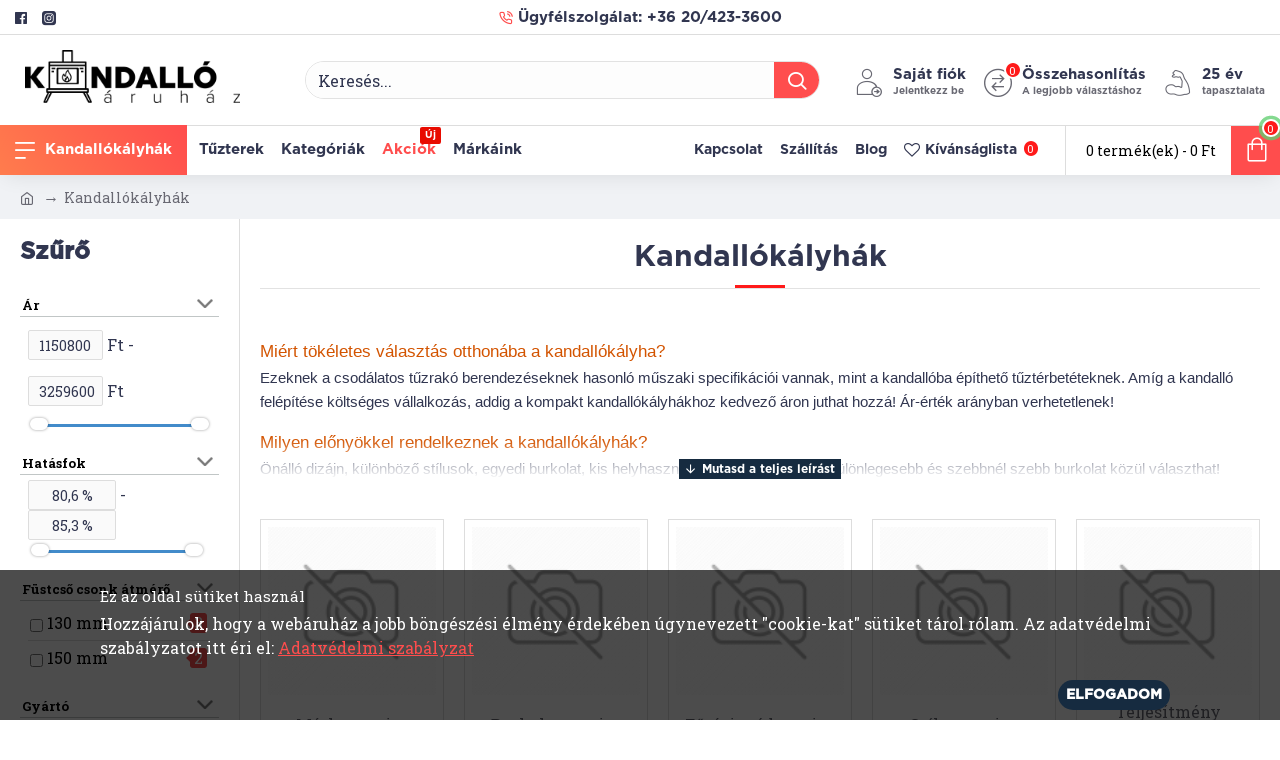

--- FILE ---
content_type: text/html; charset=utf-8
request_url: http://kandalloaruhaz.hu/kandallokalyhak
body_size: 59400
content:
<!DOCTYPE html>
<html dir="ltr" lang="hu" class="desktop mac chrome chrome131 webkit oc30 is-guest route-product-category category-348 store-0 skin-1 desktop-header-active mobile-sticky layout-3 one-column column-left" data-jv="3.0.46" data-ov="3.0.3.2">
<head typeof="og:website">
<meta charset="UTF-8" />
<meta name="viewport" content="width=device-width, initial-scale=1.0">
<meta http-equiv="X-UA-Compatible" content="IE=edge">
<title>Kandallókályhák – kandalloaruhaz.hu</title>
<base href="http://kandalloaruhaz.hu/" />

						
<meta name="description" content="Minőségi kandallókályhák kedvező áron, széles választékban! Miért tökéletes választás a kandallókályha? Milyen előnyökkel rendelkezik? kandalloaruhaz.hu" />
<meta name="keywords" content="Kandallókályhák," />
<meta property="fb:app_id" content=""/>
<meta property="og:type" content="website"/>
<meta property="og:title" content="Kandallókályhák"/>
<meta property="og:url" content="http://kandalloaruhaz.hu/kandallokalyhak"/>
<meta property="og:image" content="http://kandalloaruhaz.hu/image/cache/placeholder-600x315w.png"/>
<meta property="og:image:width" content="600"/>
<meta property="og:image:height" content="315"/>
<meta property="og:description" content="Miért tökéletes választás otthonába a kandallókályha?

Ezeknek a csodálatos tűzrakó berendezéseknek hasonló műszaki specifikációi vannak, mint a kandallóba építhető tűztérbetéteknek. Amíg a kandalló felépítése költséges vállalkozás, addig a kompakt kandallókályhákhoz kedvező áron juthat hozzá! Ár-"/>
<meta name="twitter:card" content="summary"/>
<meta name="twitter:title" content="Kandallókályhák"/>
<meta name="twitter:image" content="http://kandalloaruhaz.hu/image/cache/placeholder-200x200.png"/>
<meta name="twitter:image:width" content="200"/>
<meta name="twitter:image:height" content="200"/>
<meta name="twitter:description" content="Miért tökéletes választás otthonába a kandallókályha?

Ezeknek a csodálatos tűzrakó berendezéseknek hasonló műszaki specifikációi vannak, mint a kandallóba építhető tűztérbetéteknek. Amíg a kandalló felépítése költséges vállalkozás, addig a kompakt kandallókályhákhoz kedvező áron juthat hozzá! Ár-"/>
<script>window['Journal'] = {"isPopup":false,"isPhone":false,"isTablet":false,"isDesktop":true,"filterScrollTop":true,"filterUrlValuesSeparator":",","countdownDay":"Nap","countdownHour":"\u00d3ra","countdownMin":"Perc","countdownSec":"M\u00e1sodperc","globalPageColumnLeftTabletStatus":false,"globalPageColumnRightTabletStatus":false,"scrollTop":true,"scrollToTop":false,"notificationHideAfter":"2000","quickviewPageStyleCloudZoomStatus":true,"quickviewPageStyleAdditionalImagesCarousel":false,"quickviewPageStyleAdditionalImagesCarouselStyleSpeed":"500","quickviewPageStyleAdditionalImagesCarouselStyleAutoPlay":true,"quickviewPageStyleAdditionalImagesCarouselStylePauseOnHover":true,"quickviewPageStyleAdditionalImagesCarouselStyleDelay":"3000","quickviewPageStyleAdditionalImagesCarouselStyleLoop":false,"quickviewPageStyleAdditionalImagesHeightAdjustment":"5","quickviewPageStylePriceUpdate":true,"quickviewPageStyleOptionsSelect":"all","quickviewText":"Gyorsn\u00e9zet","mobileHeaderOn":"tablet","subcategoriesCarouselStyleSpeed":"500","subcategoriesCarouselStyleAutoPlay":true,"subcategoriesCarouselStylePauseOnHover":true,"subcategoriesCarouselStyleDelay":"3000","subcategoriesCarouselStyleLoop":false,"productPageStyleImageCarouselStyleSpeed":"500","productPageStyleImageCarouselStyleAutoPlay":false,"productPageStyleImageCarouselStylePauseOnHover":true,"productPageStyleImageCarouselStyleDelay":"3000","productPageStyleImageCarouselStyleLoop":false,"productPageStyleCloudZoomStatus":true,"productPageStyleCloudZoomPosition":"inner","productPageStyleAdditionalImagesCarousel":false,"productPageStyleAdditionalImagesCarouselStyleSpeed":"500","productPageStyleAdditionalImagesCarouselStyleAutoPlay":true,"productPageStyleAdditionalImagesCarouselStylePauseOnHover":true,"productPageStyleAdditionalImagesCarouselStyleDelay":"3000","productPageStyleAdditionalImagesCarouselStyleLoop":false,"productPageStyleAdditionalImagesHeightAdjustment":"5","productPageStylePriceUpdate":true,"productPageStyleOptionsSelect":"none","infiniteScrollStatus":false,"infiniteScrollOffset":"2","infiniteScrollLoadPrev":"Tov\u00e1bbi term\u00e9kek bet\u00f6lt\u00e9se","infiniteScrollLoadNext":"El\u0151z\u0151 term\u00e9kek bet\u00f6lt\u00e9se","infiniteScrollLoading":"Bet\u00f6lt\u00e9s","infiniteScrollNoneLeft":"Ebben a kateg\u00f3ri\u00e1ban nincs t\u00f6bb term\u00e9k","checkoutUrl":"https:\/\/kandalloaruhaz.hu\/index.php?route=checkout\/checkout","headerHeight":"90","headerCompactHeight":"60","mobileMenuOn":"","searchStyleSearchAutoSuggestStatus":true,"searchStyleSearchAutoSuggestDescription":true,"headerMiniSearchDisplay":"default","stickyStatus":true,"stickyFullHomePadding":false,"stickyFullwidth":true,"stickyAt":"","stickyHeight":"50","headerTopBarHeight":"35","topBarStatus":true,"headerType":"classic","headerMobileHeight":"60","headerMobileStickyStatus":true,"headerMobileTopBarVisibility":true,"headerMobileTopBarHeight":"44","notification":[{"m":137,"c":"1a507c5e"}],"headerNotice":[{"m":56,"c":"8dc5ed03"}],"columnsCount":1};</script>
<script>(function () {
	if (Journal['isPhone']) {
		return;
	}

	var wrappers = ['search', 'cart', 'cart-content', 'logo', 'language', 'currency'];
	var documentClassList = document.documentElement.classList;

	function extractClassList() {
		return ['desktop', 'tablet', 'phone', 'desktop-header-active', 'mobile-header-active', 'mobile-menu-active'].filter(function (cls) {
			return documentClassList.contains(cls);
		});
	}

	function mqr(mqls, listener) {
		Object.keys(mqls).forEach(function (k) {
			mqls[k].addListener(listener);
		});

		listener();
	}

	function mobileMenu() {
		console.warn('mobile menu!');

		var element = document.querySelector('#main-menu');
		var wrapper = document.querySelector('.mobile-main-menu-wrapper');

		if (element && wrapper) {
			wrapper.appendChild(element);
		}

		var main_menu = document.querySelector('.main-menu');

		if (main_menu) {
			main_menu.classList.add('accordion-menu');
		}

		document.querySelectorAll('.main-menu .dropdown-toggle').forEach(function (element) {
			element.classList.remove('dropdown-toggle');
			element.classList.add('collapse-toggle');
			element.removeAttribute('data-toggle');
		});

		document.querySelectorAll('.main-menu .dropdown-menu').forEach(function (element) {
			element.classList.remove('dropdown-menu');
			element.classList.remove('j-dropdown');
			element.classList.add('collapse');
		});
	}

	function desktopMenu() {
		console.warn('desktop menu!');

		var element = document.querySelector('#main-menu');
		var wrapper = document.querySelector('.desktop-main-menu-wrapper');

		if (element && wrapper) {
			wrapper.insertBefore(element, document.querySelector('#main-menu-2'));
		}

		var main_menu = document.querySelector('.main-menu');

		if (main_menu) {
			main_menu.classList.remove('accordion-menu');
		}

		document.querySelectorAll('.main-menu .collapse-toggle').forEach(function (element) {
			element.classList.add('dropdown-toggle');
			element.classList.remove('collapse-toggle');
			element.setAttribute('data-toggle', 'dropdown');
		});

		document.querySelectorAll('.main-menu .collapse').forEach(function (element) {
			element.classList.add('dropdown-menu');
			element.classList.add('j-dropdown');
			element.classList.remove('collapse');
		});

		document.body.classList.remove('mobile-wrapper-open');
	}

	function mobileHeader() {
		console.warn('mobile header!');

		Object.keys(wrappers).forEach(function (k) {
			var element = document.querySelector('#' + wrappers[k]);
			var wrapper = document.querySelector('.mobile-' + wrappers[k] + '-wrapper');

			if (element && wrapper) {
				wrapper.appendChild(element);
			}

			if (wrappers[k] === 'cart-content') {
				if (element) {
					element.classList.remove('j-dropdown');
					element.classList.remove('dropdown-menu');
				}
			}
		});

		var search = document.querySelector('#search');
		var cart = document.querySelector('#cart');

		if (search && (Journal['searchStyle'] === 'full')) {
			search.classList.remove('full-search');
			search.classList.add('mini-search');
		}

		if (cart && (Journal['cartStyle'] === 'full')) {
			cart.classList.remove('full-cart');
			cart.classList.add('mini-cart')
		}
	}

	function desktopHeader() {
		console.warn('desktop header!');

		Object.keys(wrappers).forEach(function (k) {
			var element = document.querySelector('#' + wrappers[k]);
			var wrapper = document.querySelector('.desktop-' + wrappers[k] + '-wrapper');

			if (wrappers[k] === 'cart-content') {
				if (element) {
					element.classList.add('j-dropdown');
					element.classList.add('dropdown-menu');
					document.querySelector('#cart').appendChild(element);
				}
			} else {
				if (element && wrapper) {
					wrapper.appendChild(element);
				}
			}
		});

		var search = document.querySelector('#search');
		var cart = document.querySelector('#cart');

		if (search && (Journal['searchStyle'] === 'full')) {
			search.classList.remove('mini-search');
			search.classList.add('full-search');
		}

		if (cart && (Journal['cartStyle'] === 'full')) {
			cart.classList.remove('mini-cart');
			cart.classList.add('full-cart');
		}

		documentClassList.remove('mobile-cart-content-container-open');
		documentClassList.remove('mobile-main-menu-container-open');
		documentClassList.remove('mobile-overlay');
	}

	function moveElements(classList) {
		if (classList.includes('mobile-header-active')) {
			mobileHeader();
			mobileMenu();
		} else if (classList.includes('mobile-menu-active')) {
			desktopHeader();
			mobileMenu();
		} else {
			desktopHeader();
			desktopMenu();
		}
	}

	var mqls = {
		phone: window.matchMedia('(max-width: 768px)'),
		tablet: window.matchMedia('(max-width: 1023px)'),
		menu: window.matchMedia('(max-width: ' + Journal['mobileMenuOn'] + 'px)')
	};

	mqr(mqls, function () {
		var oldClassList = extractClassList();

		if (Journal['isDesktop']) {
			if (mqls.phone.matches) {
				documentClassList.remove('desktop');
				documentClassList.remove('tablet');
				documentClassList.add('mobile');
				documentClassList.add('phone');
			} else if (mqls.tablet.matches) {
				documentClassList.remove('desktop');
				documentClassList.remove('phone');
				documentClassList.add('mobile');
				documentClassList.add('tablet');
			} else {
				documentClassList.remove('mobile');
				documentClassList.remove('phone');
				documentClassList.remove('tablet');
				documentClassList.add('desktop');
			}

			if (documentClassList.contains('phone') || (documentClassList.contains('tablet') && Journal['mobileHeaderOn'] === 'tablet')) {
				documentClassList.remove('desktop-header-active');
				documentClassList.add('mobile-header-active');
			} else {
				documentClassList.remove('mobile-header-active');
				documentClassList.add('desktop-header-active');
			}
		}

		if (documentClassList.contains('desktop-header-active') && mqls.menu.matches) {
			documentClassList.add('mobile-menu-active');
		} else {
			documentClassList.remove('mobile-menu-active');
		}

		var newClassList = extractClassList();

		if (oldClassList.join(' ') !== newClassList.join(' ')) {
			if (documentClassList.contains('safari') && !documentClassList.contains('ipad') && navigator.maxTouchPoints && navigator.maxTouchPoints > 2) {
				window.fetch('index.php?route=journal3/journal3/device_detect', {
					method: 'POST',
					body: 'device=ipad',
					headers: {
						'Content-Type': 'application/x-www-form-urlencoded'
					}
				}).then(function (data) {
					return data.json();
				}).then(function (data) {
					if (data.response.reload) {
						window.location.reload();
					}
				});
			}

			if (document.readyState === 'loading') {
				document.addEventListener('DOMContentLoaded', function () {
					moveElements(newClassList);
				});
			} else {
				moveElements(newClassList);
			}
		}
	});

})();

(function () {
	var cookies = {};
	var style = document.createElement('style');
	var documentClassList = document.documentElement.classList;

	document.head.appendChild(style);

	document.cookie.split('; ').forEach(function (c) {
		var cc = c.split('=');
		cookies[cc[0]] = cc[1];
	});

	if (Journal['popup']) {
		for (var i in Journal['popup']) {
			if (!cookies['p-' + Journal['popup'][i]['c']]) {
				documentClassList.add('popup-open');
				documentClassList.add('popup-center');
				break;
			}
		}
	}

	if (Journal['notification']) {
		for (var i in Journal['notification']) {
			if (cookies['n-' + Journal['notification'][i]['c']]) {
				style.sheet.insertRule('.module-notification-' + Journal['notification'][i]['m'] + '{ display:none }');
			}
		}
	}

	if (Journal['headerNotice']) {
		for (var i in Journal['headerNotice']) {
			if (cookies['hn-' + Journal['headerNotice'][i]['c']]) {
				style.sheet.insertRule('.module-header_notice-' + Journal['headerNotice'][i]['m'] + '{ display:none }');
			}
		}
	}

	if (Journal['layoutNotice']) {
		for (var i in Journal['layoutNotice']) {
			if (cookies['ln-' + Journal['layoutNotice'][i]['c']]) {
				style.sheet.insertRule('.module-layout_notice-' + Journal['layoutNotice'][i]['m'] + '{ display:none }');
			}
		}
	}
})();
</script>
<link href="https://fonts.googleapis.com/css?family=Roboto+Slab:700,400&amp;subset=latin-ext" type="text/css" rel="stylesheet"/>
<link href="catalog/view/javascript/bootstrap/css/bootstrap.min.css?v=3.0.46" type="text/css" rel="stylesheet" media="all" />
<link href="catalog/view/javascript/font-awesome/css/font-awesome.min.css?v=3.0.46" type="text/css" rel="stylesheet" media="all" />
<link href="catalog/view/theme/journal3/icons/style.minimal.css?v=3.0.46" type="text/css" rel="stylesheet" media="all" />
<link href="catalog/view/theme/journal3/lib/swiper/swiper.min.css?v=3.0.46" type="text/css" rel="stylesheet" media="all" />
<link href="catalog/view/theme/journal3/stylesheet/style.css?v=3.0.46" type="text/css" rel="stylesheet" media="all" />
<link href="catalog/view/theme/default/stylesheet/mf/jquery-ui.min.css?v3.0.2.1.1&v=3.0.46" type="text/css" rel="stylesheet" media="all" />
<link href="catalog/view/theme/default/stylesheet/mf/style.css?v3.0.2.1.1&v=3.0.46" type="text/css" rel="stylesheet" media="all" />
<link href="catalog/view/theme/default/stylesheet/mf/style-2.css?v3.0.2.1.1&v=3.0.46" type="text/css" rel="stylesheet" media="all" />

        <link rel="alternate" href="http://kandalloaruhaz.hu/kandallokalyhak" hreflang="hu"/>

      
<link href="http://kandalloaruhaz.hu/kandallokalyhak" rel="canonical" />
<link href="http://kandalloaruhaz.hu/image/catalog/kandallo/icon.png" rel="icon" />
<style>
.blog-post .post-details .post-stats{white-space:nowrap;overflow-x:auto;overflow-y:hidden;-webkit-overflow-scrolling:touch;;font-size:14px;margin-top:20px;margin-bottom:15px;padding-bottom:15px;border-width:0;border-bottom-width:1px;border-style:solid;border-color:rgba(221, 221, 221, 1)}.blog-post .post-details .post-stats .p-category{flex-wrap:nowrap;display:inline-flex}.mobile .blog-post .post-details .post-stats{overflow-x:scroll}.blog-post .post-details .post-stats::-webkit-scrollbar{-webkit-appearance:none;height:1px;height:1px;width:1px}.blog-post .post-details .post-stats::-webkit-scrollbar-track{background-color:white}.blog-post .post-details .post-stats::-webkit-scrollbar-thumb{background-color:#999;background-color:rgba(255, 26, 26, 1)}.blog-post .post-details .post-stats .p-posted{display:inline-flex}.blog-post .post-details .post-stats .p-author{display:inline-flex}.blog-post .post-details .post-stats .p-date{display:inline-flex}.p-date-image{color:rgba(255, 255, 255, 1);font-weight:700;background:rgba(255, 77, 77, 1);margin:5px}.p-date-image
i{color:rgba(255, 255, 255, 1)}.blog-post .post-details .post-stats .p-comment{display:inline-flex}.blog-post .post-details .post-stats .p-view{display:inline-flex}.post-content>p{margin-bottom:10px}.post-image{display:block;text-align:left;float:none;margin-bottom:20px}.post-image
img{box-shadow:0 10px 30px rgba(0,0,0,0.1)}.post-content{column-count:initial;column-gap:40px;column-rule-color:rgba(221, 221, 221, 1);column-rule-width:1px;column-rule-style:solid}.blog-post
.tags{justify-content:center}.post-comments{margin-top:20px}.reply-btn.btn,.reply-btn.btn:visited{font-size:12px;font-weight:400;text-transform:none}.reply-btn.btn{padding:2px;padding-right:6px;padding-left:6px;min-width:20px;min-height:20px}.desktop .reply-btn.btn:hover{box-shadow:0 5px 30px -5px rgba(0,0,0,0.25)}.reply-btn.btn:active,.reply-btn.btn:hover:active,.reply-btn.btn:focus:active{box-shadow:inset 0 0 20px rgba(0,0,0,0.25)}.reply-btn.btn:focus{box-shadow:inset 0 0 20px rgba(0,0,0,0.25)}.reply-btn.btn.btn.disabled::after{font-size:20px}.post-comment{margin-bottom:30px;padding-bottom:15px;border-width:0;border-bottom-width:1px;border-style:solid;border-color:rgba(221,221,221,1)}.post-reply{margin-top:15px;margin-left:60px;padding-top:20px;border-width:0;border-top-width:1px;border-style:solid;border-color:rgba(221,221,221,1)}.user-avatar{display:block;margin-right:15px;border-radius:50%}.module-blog_comments .side-image{display:block}.post-comment .user-name{font-size:18px;font-weight:700}.post-comment .user-data
div{font-size:12px}.post-comment .user-site::before{left:-1px}.post-comment .user-data .user-date{display:inline-flex}.post-comment .user-data .user-time{display:inline-flex}.comment-form .form-group:not(.required){display:flex}.user-data .user-site{display:inline-flex}.main-posts.post-grid .post-layout.swiper-slide{margin-right:20px;width:calc((100% - 3 * 20px) / 4 - 0.01px)}.main-posts.post-grid .post-layout:not(.swiper-slide){padding:10px;width:calc(100% / 4 - 0.01px)}.one-column #content .main-posts.post-grid .post-layout.swiper-slide{margin-right:20px;width:calc((100% - 1 * 20px) / 2 - 0.01px)}.one-column #content .main-posts.post-grid .post-layout:not(.swiper-slide){padding:10px;width:calc(100% / 2 - 0.01px)}.two-column #content .main-posts.post-grid .post-layout.swiper-slide{margin-right:0px;width:calc((100% - 0 * 0px) / 1 - 0.01px)}.two-column #content .main-posts.post-grid .post-layout:not(.swiper-slide){padding:0px;width:calc(100% / 1 - 0.01px)}.side-column .main-posts.post-grid .post-layout.swiper-slide{margin-right:0px;width:calc((100% - 0 * 0px) / 1 - 0.01px)}.side-column .main-posts.post-grid .post-layout:not(.swiper-slide){padding:0px;width:calc(100% / 1 - 0.01px)}.main-posts.post-grid{margin:-10px}.post-grid .post-thumb:hover .image
img{transform:scale(1.15)}.post-grid .post-thumb
.caption{position:relative;bottom:auto;width:auto}.post-grid .post-thumb
.name{display:flex;width:auto;margin-left:auto;margin-right:auto;justify-content:center;margin-left:auto;margin-right:auto;margin-top:12px;margin-bottom:12px}.post-grid .post-thumb .name
a{white-space:nowrap;overflow:hidden;text-overflow:ellipsis;font-family:Gotham-Bold;font-weight:700;color:rgba(255, 255, 255, 1)}.desktop .post-grid .post-thumb .name a:hover{color:rgba(255, 26, 26, 1)}.post-grid .post-thumb
.description{display:block;color:rgba(255, 255, 255, 1);text-align:center;margin-bottom:10px}.post-grid .post-thumb .button-group{display:flex;justify-content:center;margin-top:10px;margin-bottom:10px}.post-grid .post-thumb .btn-read-more::before{display:none}.post-grid .post-thumb .btn-read-more::after{display:none;content:'\e5c8' !important;font-family:icomoon !important}.post-grid .post-thumb .btn-read-more .btn-text{display:inline-block;padding:0}.post-grid .post-thumb .btn-read-more.btn, .post-grid .post-thumb .btn-read-more.btn:visited{font-size:15px;color:rgba(255, 255, 255, 1);text-transform:uppercase}.post-grid .post-thumb .btn-read-more.btn:hover{color:rgba(255, 26, 26, 1) !important;background:rgba(255, 255, 255, 1) !important}.post-grid .post-thumb .btn-read-more.btn:active, .post-grid .post-thumb .btn-read-more.btn:hover:active, .post-grid .post-thumb .btn-read-more.btn:focus:active{color:rgba(49, 54, 80, 1) !important;background:rgba(240, 242, 245, 1) !important}.post-grid .post-thumb .btn-read-more.btn:focus{color:rgba(49, 54, 80, 1) !important;background:rgba(255, 255, 255, 1)}.post-grid .post-thumb .btn-read-more.btn{background:rgba(255, 26, 26, 1);border-width:1px;border-style:solid;border-color:rgba(105, 105, 115, 1);padding:13px;padding-right:18px;padding-left:18px;border-radius:0px !important}.post-grid .post-thumb .btn-read-more.btn:hover, .post-grid .post-thumb .btn-read-more.btn:active:hover{border-color:rgba(255, 26, 26, 1)}.post-grid .post-thumb .btn-read-more.btn.btn.disabled::after{font-size:20px}.post-grid .post-thumb .post-stats{display:flex;justify-content:center;position:absolute;transform:translateY(-100%);width:100%;background:rgba(240, 242, 245, 0.9);padding:7px}.post-grid .post-thumb .post-stats .p-author{display:flex}.post-grid .post-thumb
.image{display:block}.post-grid .post-thumb .p-date{display:flex}.post-grid .post-thumb .post-stats .p-comment{display:flex}.post-grid .post-thumb .post-stats .p-view{display:flex}.post-grid .post-thumb .btn-read-more{padding:10px
!important}.post-grid .post-thumb .button-group .btn.btn-read-more{border-radius:40px !important}.post-list .post-layout:not(.swiper-slide){margin-bottom:30px}.post-list .post-thumb
.caption{flex-basis:200px;background:rgba(250, 250, 250, 1);padding:20px;padding-top:15px}.desktop .post-list .post-thumb:hover{box-shadow:0 15px 90px -10px rgba(0, 0, 0, 0.2)}.post-list .post-thumb:hover .image
img{transform:scale(1.15)}.post-list .post-thumb
.name{display:flex;width:auto;margin-left:auto;margin-right:auto;justify-content:flex-start;margin-left:0;margin-right:auto}.post-list .post-thumb .name
a{white-space:normal;overflow:visible;text-overflow:initial;font-family:Gotham-Bold;font-weight:700;font-size:22px}.post-list .post-thumb
.description{display:block;color:rgba(105, 105, 115, 1);padding-top:5px;padding-bottom:5px;margin-top:10px;margin-bottom:10px}.post-list .post-thumb .button-group{display:flex;justify-content:flex-start}.post-list .post-thumb .btn-read-more::before{display:inline-block}.post-list .post-thumb .btn-read-more .btn-text{display:inline-block;padding:0
.4em}.post-list .post-thumb .btn-read-more::after{content:'\e5c8' !important;font-family:icomoon !important}.post-list .post-thumb .btn-read-more.btn, .post-list .post-thumb .btn-read-more.btn:visited{font-size:15px;color:rgba(255, 255, 255, 1);text-transform:uppercase}.post-list .post-thumb .btn-read-more.btn:hover{color:rgba(255, 26, 26, 1) !important;background:rgba(255, 255, 255, 1) !important}.post-list .post-thumb .btn-read-more.btn:active, .post-list .post-thumb .btn-read-more.btn:hover:active, .post-list .post-thumb .btn-read-more.btn:focus:active{color:rgba(49, 54, 80, 1) !important;background:rgba(240, 242, 245, 1) !important}.post-list .post-thumb .btn-read-more.btn:focus{color:rgba(49, 54, 80, 1) !important;background:rgba(255, 255, 255, 1)}.post-list .post-thumb .btn-read-more.btn{background:rgba(255, 26, 26, 1);border-width:1px;border-style:solid;border-color:rgba(105, 105, 115, 1);padding:13px;padding-right:18px;padding-left:18px;border-radius:0px !important}.post-list .post-thumb .btn-read-more.btn:hover, .post-list .post-thumb .btn-read-more.btn:active:hover{border-color:rgba(255, 26, 26, 1)}.post-list .post-thumb .btn-read-more.btn.btn.disabled::after{font-size:20px}.post-list .post-thumb .post-stats{display:flex;justify-content:flex-start;margin-bottom:5px}.post-list .post-thumb .post-stats .p-author{display:block}.post-list .post-thumb .p-date{display:flex}.post-list .post-thumb .post-stats .p-comment{display:block}.post-list .post-thumb .post-stats .p-view{display:flex}.blog-feed
span{display:block;color:rgba(49, 54, 80, 1) !important}.blog-feed{display:inline-flex;margin-right:-20px}.blog-feed::before{content:'\f143' !important;font-family:icomoon !important;font-size:14px;color:rgba(255, 77, 77, 1)}.desktop .blog-feed:hover
span{text-decoration:underline !important}.countdown{font-family:Gotham-Bold;font-weight:400;font-size:15px;color:rgba(49, 54, 80, 1);background:rgba(240, 242, 245, 1);border-width:1px;border-style:solid;border-color:rgba(221, 221, 221, 1);border-radius:3px;width:90%}.countdown div
span{color:rgba(105,105,115,1)}.countdown>div{border-style:solid;border-color:rgba(221, 221, 221, 1)}.boxed-layout .site-wrapper{overflow:hidden}.boxed-layout
.header{padding:0
20px}.boxed-layout
.breadcrumb{padding-left:20px;padding-right:20px}.wrapper, .mega-menu-content, .site-wrapper > .container, .grid-cols,.desktop-header-active .is-sticky .header .desktop-main-menu-wrapper,.desktop-header-active .is-sticky .sticky-fullwidth-bg,.boxed-layout .site-wrapper, .breadcrumb, .title-wrapper, .page-title > span,.desktop-header-active .header .top-bar,.desktop-header-active .header .mid-bar,.desktop-main-menu-wrapper{max-width:1280px}.desktop-main-menu-wrapper .main-menu>.j-menu>.first-dropdown::before{transform:translateX(calc(0px - (100vw - 1280px) / 2))}html[dir='rtl'] .desktop-main-menu-wrapper .main-menu>.j-menu>.first-dropdown::before{transform:none;right:calc(0px - (100vw - 1280px) / 2)}.desktop-main-menu-wrapper .main-menu>.j-menu>.first-dropdown.mega-custom::before{transform:translateX(calc(0px - (200vw - 1280px) / 2))}html[dir='rtl'] .desktop-main-menu-wrapper .main-menu>.j-menu>.first-dropdown.mega-custom::before{transform:none;right:calc(0px - (200vw - 1280px) / 2)}body{background:rgba(255, 255, 255, 1);font-family:'Roboto Slab';font-weight:400;font-size:16px;color:rgba(49,54,80,1);line-height:1.5;-webkit-font-smoothing:antialiased}#content{padding-top:20px;padding-bottom:20px}.column-left
#content{padding-left:20px}.column-right
#content{padding-right:20px}.side-column{max-width:240px;padding:20px;padding-left:0px}.one-column
#content{max-width:calc(100% - 240px)}.two-column
#content{max-width:calc(100% - 240px * 2)}#column-left{border-width:0;border-right-width:1px;border-style:solid;border-color:rgba(221,221,221,1)}#column-right{border-width:0;border-left-width:1px;border-style:solid;border-color:rgba(221,221,221,1);padding:20px;padding-right:0px}.page-title{display:block}.dropdown.drop-menu>.j-dropdown{left:0;right:auto;transform:translate3d(0,-10px,0)}.dropdown.drop-menu.animating>.j-dropdown{left:0;right:auto;transform:none}.dropdown.drop-menu>.j-dropdown::before{left:10px;right:auto;transform:translateX(0)}.dropdown.dropdown .j-menu .dropdown>a>.count-badge{margin-right:0}.dropdown.dropdown .j-menu .dropdown>a>.count-badge+.open-menu+.menu-label{margin-left:7px}.dropdown.dropdown .j-menu .dropdown>a::after{display:block}.dropdown.dropdown .j-menu>li>a{font-size:14px;color:rgba(49, 54, 80, 1);font-weight:400;background:rgba(255, 255, 255, 1);padding:10px}.desktop .dropdown.dropdown .j-menu > li:hover > a, .dropdown.dropdown .j-menu>li.active>a{color:rgba(255, 255, 255, 1);background:rgba(255, 77, 77, 1)}.dropdown.dropdown .j-menu .links-text{white-space:normal;overflow:visible;text-overflow:initial}.desktop .dropdown.dropdown .j-menu > li:hover > a::before, .dropdown.dropdown .j-menu>li.active>a::before{color:rgba(255, 255, 255, 1)}.dropdown.dropdown .j-menu>li>a::before{margin-right:7px;min-width:20px;font-size:18px}.dropdown.dropdown .j-menu a .count-badge{display:none;position:relative}.dropdown.dropdown:not(.mega-menu) .j-dropdown>.j-menu{padding:5px}.dropdown.dropdown:not(.mega-menu) .j-dropdown{min-width:150px}.dropdown.dropdown:not(.mega-menu) .j-menu{box-shadow:30px 40px 90px -10px rgba(0, 0, 0, 0.2)}.dropdown.dropdown .j-dropdown::before{display:block;border-bottom-color:rgba(255,255,255,1);margin-left:7px;margin-top:-10px}legend{font-family:Gotham-Bold;font-weight:700;color:rgba(49,54,80,1);margin-bottom:15px;white-space:normal;overflow:visible;text-overflow:initial;text-align:left;font-family:Gotham-Bold;font-weight:700;color:rgba(49,54,80,1);margin-bottom:15px;white-space:normal;overflow:visible;text-overflow:initial;text-align:left}legend::after{display:none;margin-top:10px;left:initial;right:initial;margin-left:0;margin-right:auto;transform:none;display:none;margin-top:10px;left:initial;right:initial;margin-left:0;margin-right:auto;transform:none}legend.page-title>span::after{display:none;margin-top:10px;left:initial;right:initial;margin-left:0;margin-right:auto;transform:none;display:none;margin-top:10px;left:initial;right:initial;margin-left:0;margin-right:auto;transform:none}legend::after,legend.page-title>span::after{width:50px;height:1px;background:rgba(255,26,26,1);width:50px;height:1px;background:rgba(255,26,26,1)}.title{font-family:Gotham-Bold;font-weight:700;color:rgba(49,54,80,1);margin-bottom:15px;white-space:normal;overflow:visible;text-overflow:initial;text-align:left}.title::after{display:none;margin-top:10px;left:initial;right:initial;margin-left:0;margin-right:auto;transform:none}.title.page-title>span::after{display:none;margin-top:10px;left:initial;right:initial;margin-left:0;margin-right:auto;transform:none}.title::after,.title.page-title>span::after{width:50px;height:1px;background:rgba(255, 26, 26, 1)}html:not(.popup) .page-title{font-size:30px;text-align:left;margin-bottom:20px;white-space:normal;overflow:visible;text-overflow:initial;text-align:center}html:not(.popup) .page-title::after{content:'';display:block;position:relative;margin-top:10px;left:50%;right:initial;transform:translate3d(-50%,0,0)}html:not(.popup) .page-title.page-title>span::after{content:'';display:block;position:relative;margin-top:10px;left:50%;right:initial;transform:translate3d(-50%,0,0)}html:not(.popup) .page-title::after, html:not(.popup) .page-title.page-title>span::after{width:50px;height:3px;background:rgba(255,26,26,1)}.menu-label{font-family:Gotham-Bold;font-weight:400;color:rgba(255,255,255,1);text-transform:none;background:rgba(255,77,77,1);border-radius:2px;padding:1px;padding-right:5px;padding-left:5px}.title.module-title{font-size:22px;font-weight:700;padding:0px;white-space:normal;overflow:visible;text-overflow:initial}.btn,.btn:visited{font-size:13px;color:rgba(255,255,255,1);font-weight:400;text-transform:uppercase}.btn:hover{color:rgba(255, 255, 255, 1) !important;background:rgba(255, 26, 26, 1) !important}.btn:active,.btn:hover:active,.btn:focus:active{color:rgba(255, 255, 255, 1) !important;background:rgba(255, 77, 77, 1) !important;box-shadow:inset 0 0 5px rgba(0,0,0,0.1)}.btn:focus{color:rgba(255, 255, 255, 1) !important;box-shadow:inset 0 0 5px rgba(0,0,0,0.1)}.btn{background:rgba(22, 43, 64, 1);border-width:2px;padding:15px;padding-right:20px;padding-left:20px}.desktop .btn:hover{box-shadow:0 10px 30px rgba(0,0,0,0.1)}.btn.btn.disabled::after{font-size:20px}.btn-secondary.btn,.btn-secondary.btn:visited{color:rgba(255,255,255,1)}.btn-secondary.btn:hover{color:rgba(255, 255, 255, 1) !important;background:rgba(255, 26, 26, 1) !important}.btn-secondary.btn{background:rgba(49,54,80,1)}.btn-secondary.btn.btn.disabled::after{font-size:20px}.btn-success.btn{background:rgba(80,173,85,1)}.btn-success.btn:hover{background:rgba(255, 26, 26, 1) !important}.btn-success.btn.btn.disabled::after{font-size:20px}.btn-danger.btn{background:rgba(255,26,26,1)}.btn-danger.btn.btn.disabled::after{font-size:20px}.btn-warning.btn,.btn-warning.btn:visited{color:rgba(255,255,255,1)}.btn-warning.btn:hover{color:rgba(255, 255, 255, 1) !important;background:rgba(255, 26, 26, 1) !important}.btn-warning.btn{background:rgba(49,54,80,1)}.btn-warning.btn.btn.disabled::after{font-size:20px}.btn-info.btn,.btn-info.btn:visited{color:rgba(255,255,255,1)}.btn-info.btn:hover{color:rgba(255, 255, 255, 1) !important}.btn-info.btn{background:rgba(105,105,115,1);border-width:0px}.btn-info.btn.btn.disabled::after{font-size:20px}.btn-light.btn,.btn-light.btn:visited{color:rgba(49,54,80,1)}.btn-light.btn:hover{color:rgba(255, 255, 255, 1) !important;background:rgba(255, 26, 26, 1) !important}.btn-light.btn{background:rgba(238,238,238,1)}.btn-light.btn.btn.disabled::after{font-size:20px}.btn-dark.btn{background:rgba(49,54,80,1)}.btn-dark.btn.btn.disabled::after{font-size:20px}.buttons{margin-top:20px;font-size:12px}.buttons>div{flex:1;width:auto;flex-basis:0}.buttons > div
.btn{width:100%}.buttons .pull-left{margin-right:0}.buttons>div+div{padding-left:20px}.buttons .pull-right:only-child{flex:1;margin:0
0 0 auto}.buttons .pull-right:only-child
.btn{width:100%}.buttons input+.btn{margin-top:5px}.buttons input[type=checkbox]{margin-right:7px !important;margin-left:3px !important}.tags{margin-top:15px;justify-content:flex-start;font-size:13px;font-weight:700}.tags a,.tags-title{margin-right:8px;margin-bottom:8px}.tags
b{display:none}.tags
a{border-radius:10px;padding-right:8px;padding-left:8px;font-size:13px;color:rgba(255, 255, 255, 1);font-weight:400;text-decoration:none;background:rgba(49, 54, 80, 1)}.tags a:hover{color:rgba(255, 255, 255, 1);background:rgba(255, 77, 77, 1)}.tags a:active{color:rgba(255,255,255,1);background:rgba(255,26,26,1)}.breadcrumb{display:block !important;text-align:left;padding:10px;padding-left:0px;white-space:normal;-webkit-overflow-scrolling:touch}.breadcrumb::before{background:rgba(240, 242, 245, 1)}.breadcrumb li:first-of-type a i::before{content:'\eb69' !important;font-family:icomoon !important;top:1px}.breadcrumb
a{font-size:14px;color:rgba(105, 105, 115, 1)}.breadcrumb li:last-of-type
a{color:rgba(105,105,115,1)}.breadcrumb>li+li:before{content:'→';color:rgba(105, 105, 115, 1);top:1px}.mobile
.breadcrumb{overflow-x:visible}.breadcrumb::-webkit-scrollbar{-webkit-appearance:initial;height:1px;height:1px;width:1px}.breadcrumb::-webkit-scrollbar-track{background-color:white}.breadcrumb::-webkit-scrollbar-thumb{background-color:#999}.panel-group .panel-heading a::before{content:'\e5c8' !important;font-family:icomoon !important;margin-right:3px;order:10}.desktop .panel-group .panel-heading:hover a::before{color:rgba(255, 26, 26, 1)}.panel-group .panel-active .panel-heading a::before{content:'\e5db' !important;font-family:icomoon !important;color:rgba(255, 26, 26, 1)}.panel-group .panel-heading
a{justify-content:space-between;font-family:'Roboto Slab';font-weight:700;font-size:13px;color:rgba(49, 54, 80, 1);text-transform:uppercase;padding:12px;padding-right:5px;padding-bottom:10px}.panel-group .panel-heading:hover
a{color:rgba(255, 26, 26, 1)}.panel-group .panel-heading{background:rgba(250, 250, 250, 1)}.panel-group .panel-heading:hover, .panel-group .panel-active .panel-heading{background:rgba(240, 242, 245, 1)}.panel-group .panel-active .panel-heading:hover, .panel-group .panel-active .panel-heading{background:rgba(240, 242, 245, 1)}.panel-group
.panel{margin-top:5px !important}.panel-group{margin-top:-5px}.panel-group .panel-body{background:rgba(240, 242, 245, 1);padding:15px}.panel-group .panel-heading + .panel-collapse .panel-body{border-width:0;border-top-width:1px;border-style:solid;border-color:rgba(221, 221, 221, 1)}body h1, body h2, body h3, body h4, body h5, body
h6{font-family:Gotham-Bold;font-weight:700}body
a{color:rgba(255, 77, 77, 1);text-decoration:underline;display:inline-block}body a:hover{color:rgba(255, 26, 26, 1);text-decoration:none}body
p{margin-bottom:15px}body
h1{margin-bottom:20px}body
h2{font-size:30px;margin-bottom:15px}body
h3{margin-bottom:15px}body
h4{text-transform:uppercase;margin-bottom:15px}body
h5{font-family:'Roboto Slab';font-weight:400;font-size:30px;color:rgba(105, 105, 115, 1);margin-bottom:20px}body
h6{font-family:Gotham-Bold;font-weight:700;font-size:15px;color:rgba(255, 255, 255, 1);text-transform:uppercase;background:rgba(255, 77, 77, 1);padding:10px;padding-top:7px;padding-bottom:7px;margin-top:5px;margin-bottom:15px;display:inline-block}body
blockquote{font-family:Gotham-Bold;font-weight:400;font-size:17px;color:rgba(49, 54, 80, 1);padding-left:20px;margin-top:20px;margin-bottom:20px;border-width:0;border-left-width:5px;border-style:solid;border-color:rgba(255, 26, 26, 1);float:none;display:flex;flex-direction:column;max-width:500px}body blockquote::before{margin-left:initial;margin-right:auto;float:none;content:'\e9af' !important;font-family:icomoon !important;font-size:45px;color:rgba(230, 230, 230, 1);margin-right:10px;margin-bottom:10px}body
hr{margin-top:20px;margin-bottom:20px;border-width:0;border-top-width:1px;border-style:solid;border-color:rgba(221, 221, 221, 1);overflow:hidden}body .drop-cap{font-family:Gotham-Bold !important;font-weight:700 !important;font-size:60px !important;font-family:'Roboto Slab';font-weight:700;margin-right:5px}body .amp::before{content:'\e901' !important;font-family:icomoon !important;font-size:25px;top:5px}body .video-responsive{max-width:550px;margin-bottom:20px}.count-badge{font-family:'Roboto Slab';font-weight:400;font-size:11px;color:rgba(255, 255, 255, 1);background:rgba(255, 26, 26, 1);border-width:2px;border-style:solid;border-color:rgba(255, 255, 255, 1);border-radius:10px}.product-label
b{font-family:'Roboto Slab';font-weight:700;font-size:11px;color:rgba(255, 255, 255, 1);text-transform:uppercase;background:rgba(255, 77, 77, 1);padding:6px}.product-label.product-label-default
b{min-width:45px}.tooltip-inner{font-size:12px;color:rgba(255, 255, 255, 1);background:rgba(255, 26, 26, 1);border-radius:2px;box-shadow:0 -15px 100px -10px rgba(0, 0, 0, 0.1)}.tooltip.top .tooltip-arrow{border-top-color:rgba(255, 26, 26, 1)}.tooltip.right .tooltip-arrow{border-right-color:rgba(255, 26, 26, 1)}.tooltip.bottom .tooltip-arrow{border-bottom-color:rgba(255, 26, 26, 1)}.tooltip.left .tooltip-arrow{border-left-color:rgba(255,26,26,1)}table{border-width:1px !important;border-style:solid !important;border-color:rgba(221, 221, 221, 1) !important}table thead
td{font-size:12px;font-weight:700;text-transform:uppercase;background:rgba(238, 238, 238, 1)}table thead td, table thead
th{border-width:0 !important;border-bottom-width:1px !important;border-style:solid !important;border-color:rgba(221, 221, 221, 1) !important}table tfoot
td{background:rgba(238, 238, 238, 1)}table tfoot td, table tfoot
th{border-width:0 !important;border-top-width:1px !important;border-style:solid !important;border-color:rgba(221, 221, 221, 1) !important}.table-responsive{border-width:1px;border-style:solid;border-color:rgba(221,221,221,1);-webkit-overflow-scrolling:touch}.table-responsive>table{border-width:0px !important}.table-responsive::-webkit-scrollbar-thumb{background-color:rgba(255,26,26,1);border-radius:5px}.table-responsive::-webkit-scrollbar{height:2px;width:2px}.has-error{color:rgba(255, 26, 26, 1) !important}.form-group .control-label{max-width:150px;padding-top:7px;padding-bottom:5px;justify-content:flex-start}.has-error .form-control{border-style:solid !important;border-color:rgba(255, 26, 26, 1) !important}.required .control-label::after, .required .control-label+div::before{font-size:17px;color:rgba(255,26,26,1);margin-top:3px}.form-group{margin-bottom:8px}.required.has-error .control-label::after, .required.has-error .control-label+div::before{color:rgba(255, 26, 26, 1) !important}input.form-control{color:rgba(49, 54, 80, 1) !important;background:rgba(250, 250, 250, 1) !important;border-width:1px !important;border-style:solid !important;border-color:rgba(221, 221, 221, 1) !important;border-radius:2px !important;max-width:500px;height:38px}input.form-control:focus{background:rgba(255, 255, 255, 1) !important;box-shadow:inset 0 0 5px rgba(0,0,0,0.1)}input.form-control:hover{border-color:rgba(255, 26, 26, 1) !important;box-shadow:0 5px 20px -5px rgba(0,0,0,0.1)}input.form-control:focus,input.form-control:active{border-color:rgba(255, 26, 26, 1) !important}textarea.form-control{color:rgba(49, 54, 80, 1) !important;background:rgba(250, 250, 250, 1) !important;border-width:1px !important;border-style:solid !important;border-color:rgba(221, 221, 221, 1) !important;border-radius:2px !important;height:100px}textarea.form-control:focus{background:rgba(255, 255, 255, 1) !important;box-shadow:inset 0 0 5px rgba(0,0,0,0.1)}textarea.form-control:hover{border-color:rgba(255, 26, 26, 1) !important;box-shadow:0 5px 20px -5px rgba(0,0,0,0.1)}textarea.form-control:focus,textarea.form-control:active{border-color:rgba(255, 26, 26, 1) !important}select.form-control{color:rgba(49, 54, 80, 1) !important;background:rgba(250, 250, 250, 1) !important;border-width:1px !important;border-style:solid !important;border-color:rgba(221, 221, 221, 1) !important;border-radius:2px !important;max-width:500px}select.form-control:focus{background:rgba(255, 255, 255, 1) !important;box-shadow:inset 0 0 5px rgba(0,0,0,0.1)}select.form-control:hover{border-color:rgba(255, 26, 26, 1) !important;box-shadow:0 5px 20px -5px rgba(0,0,0,0.1)}select.form-control:focus,select.form-control:active{border-color:rgba(255, 26, 26, 1) !important}.radio{width:100%}.checkbox{width:100%}.input-group .input-group-btn
.btn{min-width:36px;padding:12px;min-height:36px}.product-option-file .btn i::before{content:'\ebd8' !important;font-family:icomoon !important}.stepper input.form-control{background:rgba(250, 250, 250, 1) !important;border-width:0px !important}.stepper{width:50px;height:36px;border-style:solid;border-color:rgba(105, 105, 115, 1)}.stepper span
i{color:rgba(105, 105, 115, 1);background-color:rgba(238, 238, 238, 1)}.stepper span i:hover{color:rgba(255,255,255,1);background-color:rgba(255,26,26,1)}.pagination-results{font-size:13px;letter-spacing:1px;margin-top:20px;justify-content:flex-start}.pagination-results .text-right{display:block}.pagination>li>a{color:rgba(49,54,80,1)}.pagination>li>a:hover{color:rgba(255,255,255,1)}.pagination>li.active>span,.pagination>li.active>span:hover,.pagination>li>a:focus{color:rgba(255,255,255,1)}.pagination>li{background:rgba(250,250,250,1);border-radius:2px}.pagination>li>a,.pagination>li>span{padding:5px;padding-right:6px;padding-left:6px}.pagination>li:hover{background:rgba(255,77,77,1)}.pagination>li.active{background:rgba(255, 77, 77, 1)}.pagination > li:first-child a::before, .pagination > li:last-child a::before{content:'\e940' !important;font-family:icomoon !important;color:rgba(49, 54, 80, 1)}.pagination > li:first-child:hover a::before, .pagination > li:last-child:hover a::before{color:rgba(255, 255, 255, 1)}.pagination > li .prev::before, .pagination > li .next::before{content:'\e93e' !important;font-family:icomoon !important;color:rgba(49, 54, 80, 1)}.pagination > li:hover .prev::before, .pagination > li:hover .next::before{color:rgba(255,255,255,1)}.pagination>li:not(:first-of-type){margin-left:5px}.rating .fa-stack{font-size:13px;width:1.2em}.rating .fa-star, .rating .fa-star+.fa-star-o{color:rgba(255, 77, 77, 1)}.rating .fa-star-o:only-child{color:rgba(49,54,80,1)}.rating-stars{border-top-left-radius:3px;border-top-right-radius:3px}.popup-inner-body{max-height:calc(100vh - 50px * 2)}.popup-container{max-width:calc(100% - 20px * 2)}.popup-bg{background:rgba(0,0,0,0.75)}.popup-body,.popup{background:rgba(255, 255, 255, 1)}.popup-content, .popup .site-wrapper{padding:20px}.popup-body{border-radius:3px;box-shadow:0 15px 90px -10px rgba(0, 0, 0, 0.2)}.popup-container .popup-close::before{content:'\e5cd' !important;font-family:icomoon !important;font-size:18px}.popup-close{width:30px;height:30px;margin-right:10px;margin-top:35px}.popup-container .btn.popup-close{border-radius:50% !important}.popup-container>.btn,.popup-container>.btn:visited{font-size:12px;color:rgba(49,54,80,1);text-transform:none}.popup-container>.btn:hover{color:rgba(255, 26, 26, 1) !important;background:none !important}.popup-container>.btn{background:none;border-style:none;padding:3px;box-shadow:none}.popup-container>.btn:active,.popup-container>.btn:hover:active,.popup-container>.btn:focus:active{background:none !important}.popup-container>.btn:focus{background:none}.popup-container>.btn.btn.disabled::after{font-size:20px}.scroll-top i::before{content:'\e5d8' !important;font-family:icomoon !important;font-size:20px;color:rgba(255, 255, 255, 1);background:rgba(255, 77, 77, 1);padding:10px}.scroll-top:hover i::before{background:rgba(255,26,26,1)}.scroll-top{left:auto;right:10px;transform:translateX(0);;margin-left:10px;margin-right:10px;margin-bottom:10px}.journal-loading > i::before, .ias-spinner > i::before, .lg-outer .lg-item::after,.btn.disabled::after{content:'\e92f' !important;font-family:icomoon !important;font-size:30px;color:rgba(255, 26, 26, 1)}.journal-loading > .fa-spin, .lg-outer .lg-item::after,.btn.disabled::after{animation:fa-spin infinite linear;;animation-duration:1500ms}.btn-cart::before,.fa-shopping-cart::before{content:'\e92b' !important;font-family:icomoon !important;left:-1px}.btn-wishlist::before{content:'\f08a' !important;font-family:icomoon !important}.btn-compare::before,.compare-btn::before{content:'\eab6' !important;font-family:icomoon !important}.fa-refresh::before{content:'\eacd' !important;font-family:icomoon !important}.fa-times-circle::before,.fa-times::before,.reset-filter::before,.notification-close::before,.popup-close::before,.hn-close::before{content:'\e981' !important;font-family:icomoon !important}.p-author::before{content:'\ead9' !important;font-family:icomoon !important;margin-right:5px}.p-date::before{content:'\f133' !important;font-family:icomoon !important;margin-right:5px}.p-time::before{content:'\eb29' !important;font-family:icomoon !important;margin-right:5px}.p-comment::before{content:'\f27a' !important;font-family:icomoon !important;margin-right:5px}.p-view::before{content:'\f06e' !important;font-family:icomoon !important;margin-right:5px}.p-category::before{content:'\f022' !important;font-family:icomoon !important;margin-right:5px}.user-site::before{content:'\e321' !important;font-family:icomoon !important;left:-1px;margin-right:5px}.desktop ::-webkit-scrollbar{width:12px}.desktop ::-webkit-scrollbar-track{background:rgba(240, 242, 245, 1)}.desktop ::-webkit-scrollbar-thumb{background:rgba(255,77,77,1);border-width:4px;border-style:solid;border-color:rgba(240,242,245,1);border-radius:10px}.expand-content{max-height:70px}.block-expand.btn,.block-expand.btn:visited{font-size:12px;font-weight:400;text-transform:none}.block-expand.btn{padding:2px;padding-right:6px;padding-left:6px;min-width:20px;min-height:20px}.desktop .block-expand.btn:hover{box-shadow:0 5px 30px -5px rgba(0,0,0,0.25)}.block-expand.btn:active,.block-expand.btn:hover:active,.block-expand.btn:focus:active{box-shadow:inset 0 0 20px rgba(0,0,0,0.25)}.block-expand.btn:focus{box-shadow:inset 0 0 20px rgba(0,0,0,0.25)}.block-expand.btn.btn.disabled::after{font-size:20px}.block-expand::after{content:'Mutasd mindet'}.block-expanded .block-expand::after{content:'Elrejtés'}.block-expand::before{content:'\e5db' !important;font-family:icomoon !important;margin-right:5px}.block-expanded .block-expand::before{content:'\e5d8' !important;font-family:icomoon !important;margin-right:5px}.block-expand-overlay{background:linear-gradient(to bottom, transparent, rgba(255, 255, 255, 1))}.safari .block-expand-overlay{background:linear-gradient(to bottom, rgba(255,255,255,0), rgba(255, 255, 255, 1))}.iphone .block-expand-overlay{background:linear-gradient(to bottom, rgba(255,255,255,0), rgba(255, 255, 255, 1))}.ipad .block-expand-overlay{background:linear-gradient(to bottom,rgba(255,255,255,0),rgba(255,255,255,1))}.old-browser{color:rgba(42,42,42,1);background:rgba(255,255,255,1)}.notification-cart.notification{max-width:400px;margin:20px;margin-bottom:0px;padding:10px;background:rgba(250, 250, 250, 1);border-radius:5px;box-shadow:0 15px 90px -10px rgba(0, 0, 0, 0.2);color:rgba(105, 105, 115, 1)}.notification-cart .notification-close{display:block;width:25px;height:25px;margin-right:5px;margin-top:5px}.notification-cart .notification-close::before{content:'\e5cd' !important;font-family:icomoon !important;font-size:20px}.notification-cart .notification-close.btn, .notification-cart .notification-close.btn:visited{font-size:12px;color:rgba(49, 54, 80, 1);text-transform:none}.notification-cart .notification-close.btn:hover{color:rgba(255, 26, 26, 1) !important;background:none !important}.notification-cart .notification-close.btn{background:none;border-style:none;padding:3px;box-shadow:none}.notification-cart .notification-close.btn:active, .notification-cart .notification-close.btn:hover:active, .notification-cart .notification-close.btn:focus:active{background:none !important}.notification-cart .notification-close.btn:focus{background:none}.notification-cart .notification-close.btn.btn.disabled::after{font-size:20px}.notification-cart
img{display:block;margin-right:10px;margin-bottom:10px}.notification-cart .notification-title{color:rgba(49, 54, 80, 1)}.notification-cart .notification-buttons{display:flex;padding:10px;margin:-10px;margin-top:5px}.notification-cart .notification-view-cart{display:inline-flex;flex-grow:1}.notification-cart .notification-checkout{display:inline-flex;flex-grow:1;margin-left:10px}.notification-cart .notification-checkout::after{content:'\e5c8' !important;font-family:icomoon !important;margin-left:5px}.notification-wishlist.notification{max-width:400px;margin:20px;margin-bottom:0px;padding:10px;background:rgba(250, 250, 250, 1);border-radius:5px;box-shadow:0 15px 90px -10px rgba(0, 0, 0, 0.2);color:rgba(105, 105, 115, 1)}.notification-wishlist .notification-close{display:block;width:25px;height:25px;margin-right:5px;margin-top:5px}.notification-wishlist .notification-close::before{content:'\e5cd' !important;font-family:icomoon !important;font-size:20px}.notification-wishlist .notification-close.btn, .notification-wishlist .notification-close.btn:visited{font-size:12px;color:rgba(49, 54, 80, 1);text-transform:none}.notification-wishlist .notification-close.btn:hover{color:rgba(255, 26, 26, 1) !important;background:none !important}.notification-wishlist .notification-close.btn{background:none;border-style:none;padding:3px;box-shadow:none}.notification-wishlist .notification-close.btn:active, .notification-wishlist .notification-close.btn:hover:active, .notification-wishlist .notification-close.btn:focus:active{background:none !important}.notification-wishlist .notification-close.btn:focus{background:none}.notification-wishlist .notification-close.btn.btn.disabled::after{font-size:20px}.notification-wishlist
img{display:block;margin-right:10px;margin-bottom:10px}.notification-wishlist .notification-title{color:rgba(49, 54, 80, 1)}.notification-wishlist .notification-buttons{display:flex;padding:10px;margin:-10px;margin-top:5px}.notification-wishlist .notification-view-cart{display:inline-flex;flex-grow:1}.notification-wishlist .notification-checkout{display:inline-flex;flex-grow:1;margin-left:10px}.notification-wishlist .notification-checkout::after{content:'\e5c8' !important;font-family:icomoon !important;margin-left:5px}.notification-compare.notification{max-width:400px;margin:20px;margin-bottom:0px;padding:10px;background:rgba(250, 250, 250, 1);border-radius:5px;box-shadow:0 15px 90px -10px rgba(0, 0, 0, 0.2);color:rgba(105, 105, 115, 1)}.notification-compare .notification-close{display:block;width:25px;height:25px;margin-right:5px;margin-top:5px}.notification-compare .notification-close::before{content:'\e5cd' !important;font-family:icomoon !important;font-size:20px}.notification-compare .notification-close.btn, .notification-compare .notification-close.btn:visited{font-size:12px;color:rgba(49, 54, 80, 1);text-transform:none}.notification-compare .notification-close.btn:hover{color:rgba(255, 26, 26, 1) !important;background:none !important}.notification-compare .notification-close.btn{background:none;border-style:none;padding:3px;box-shadow:none}.notification-compare .notification-close.btn:active, .notification-compare .notification-close.btn:hover:active, .notification-compare .notification-close.btn:focus:active{background:none !important}.notification-compare .notification-close.btn:focus{background:none}.notification-compare .notification-close.btn.btn.disabled::after{font-size:20px}.notification-compare
img{display:block;margin-right:10px;margin-bottom:10px}.notification-compare .notification-title{color:rgba(49, 54, 80, 1)}.notification-compare .notification-buttons{display:flex;padding:10px;margin:-10px;margin-top:5px}.notification-compare .notification-view-cart{display:inline-flex;flex-grow:1}.notification-compare .notification-checkout{display:inline-flex;flex-grow:1;margin-left:10px}.notification-compare .notification-checkout::after{content:'\e5c8' !important;font-family:icomoon !important;margin-left:5px}.popup-quickview .popup-container{width:760px}.popup-quickview .popup-inner-body{height:600px}.route-product-product.popup-quickview .product-info .product-left{width:50%}.route-product-product.popup-quickview .product-info .product-right{width:calc(100% - 50%);padding-left:20px}.route-product-product.popup-quickview h1.page-title{display:none}.route-product-product.popup-quickview div.page-title{display:block}.route-product-product.popup-quickview .page-title{font-size:30px;text-align:left;margin-bottom:20px;white-space:normal;overflow:visible;text-overflow:initial;text-align:center}.route-product-product.popup-quickview .page-title::after{content:'';display:block;position:relative;margin-top:10px;left:50%;right:initial;transform:translate3d(-50%,0,0)}.route-product-product.popup-quickview .page-title.page-title>span::after{content:'';display:block;position:relative;margin-top:10px;left:50%;right:initial;transform:translate3d(-50%,0,0)}.route-product-product.popup-quickview .page-title::after, .route-product-product.popup-quickview .page-title.page-title>span::after{width:50px;height:3px;background:rgba(255, 26, 26, 1)}.route-product-product.popup-quickview .direction-horizontal .additional-image{width:calc(100% / 4)}.route-product-product.popup-quickview .additional-images .swiper-container{overflow:hidden}.route-product-product.popup-quickview .additional-images .swiper-buttons{display:none;top:50%;width:calc(100% - (-15px * 2));margin-top:-10px}.route-product-product.popup-quickview .additional-images:hover .swiper-buttons{display:block}.route-product-product.popup-quickview .additional-images .swiper-button-prev{left:0;right:auto;transform:translate(0, -50%)}.route-product-product.popup-quickview .additional-images .swiper-button-next{left:auto;right:0;transform:translate(0, -50%)}.route-product-product.popup-quickview .additional-images .swiper-buttons
div{width:35px;height:35px;background:rgba(243, 161, 75, 1);border-width:4px;border-style:solid;border-color:rgba(255, 255, 255, 1);border-radius:50%}.route-product-product.popup-quickview .additional-images .swiper-button-disabled{opacity:0}.route-product-product.popup-quickview .additional-images .swiper-buttons div::before{content:'\e408' !important;font-family:icomoon !important;color:rgba(255, 255, 255, 1)}.route-product-product.popup-quickview .additional-images .swiper-buttons .swiper-button-next::before{content:'\e409' !important;font-family:icomoon !important;color:rgba(255, 255, 255, 1)}.route-product-product.popup-quickview .additional-images .swiper-buttons div:not(.swiper-button-disabled):hover{background:rgba(255, 26, 26, 1)}.route-product-product.popup-quickview .additional-images .swiper-pagination{display:none !important;margin-bottom:-10px;left:50%;right:auto;transform:translateX(-50%)}.route-product-product.popup-quickview .additional-images
.swiper{padding-bottom:0;;padding-bottom:15px}.route-product-product.popup-quickview .additional-images .swiper-pagination-bullet{width:8px;height:8px;background-color:rgba(221, 221, 221, 1)}.route-product-product.popup-quickview .additional-images .swiper-pagination>span+span{margin-left:8px}.desktop .route-product-product.popup-quickview .additional-images .swiper-pagination-bullet:hover{background-color:rgba(255, 26, 26, 1)}.route-product-product.popup-quickview .additional-images .swiper-pagination-bullet.swiper-pagination-bullet-active{background-color:rgba(255, 26, 26, 1)}.route-product-product.popup-quickview .additional-images .swiper-pagination>span{border-radius:20px}.route-product-product.popup-quickview .additional-image{padding:calc(10px / 2)}.route-product-product.popup-quickview .additional-images{margin-top:10px;margin-right:-5px;margin-left:-5px}.route-product-product.popup-quickview .additional-images
img{border-width:1px;border-style:solid}.route-product-product.popup-quickview .additional-images img:hover{border-color:rgba(230, 230, 230, 1)}.route-product-product.popup-quickview .product-info .product-stats li::before{content:'\f111' !important;font-family:icomoon !important}.route-product-product.popup-quickview .product-info .product-stats
ul{width:100%}.route-product-product.popup-quickview .product-stats .product-views::before{content:'\f06e' !important;font-family:icomoon !important}.route-product-product.popup-quickview .product-stats .product-sold::before{content:'\e263' !important;font-family:icomoon !important}.route-product-product.popup-quickview .product-info .custom-stats{justify-content:space-between}.route-product-product.popup-quickview .product-info .product-details
.rating{justify-content:flex-start}.route-product-product.popup-quickview .product-info .product-details .countdown-wrapper{display:block}.route-product-product.popup-quickview .product-info .product-details .product-price-group{text-align:left;padding-top:15px;margin-top:-5px;border-width:0;border-top-width:1px;border-style:solid;border-color:rgba(221, 221, 221, 1);display:flex}.route-product-product.popup-quickview .product-info .product-details .price-group{justify-content:flex-start;flex-direction:row;align-items:center}.route-product-product.popup-quickview .product-info .product-details .product-price-new{order:-1}.route-product-product.popup-quickview .product-info .product-details .product-price-old{margin-left:10px}.route-product-product.popup-quickview .product-info .product-details .product-points{display:block}.route-product-product.popup-quickview .product-info .product-details .product-tax{display:block}.route-product-product.popup-quickview .product-info .product-details
.discounts{display:block}.route-product-product.popup-quickview .product-info .product-details .product-options>.options-title{display:none}.route-product-product.popup-quickview .product-info .product-details .product-options>h3{display:block}.route-product-product.popup-quickview .product-info .product-options .push-option > div input:checked+img{box-shadow:inset 0 0 8px rgba(0, 0, 0, 0.7)}.route-product-product.popup-quickview .product-info .product-details .button-group-page{position:fixed;width:100%;z-index:1000;;background:rgba(238, 238, 238, 1);padding:10px;margin:0px;border-width:0;border-top-width:1px;border-style:solid;border-color:rgba(221, 221, 221, 1);box-shadow:0 -15px 100px -10px rgba(0,0,0,0.1)}.route-product-product.popup-quickview{padding-bottom:60px !important}.route-product-product.popup-quickview .site-wrapper{padding-bottom:0 !important}.route-product-product.popup-quickview.mobile .product-info .product-right{padding-bottom:60px !important}.route-product-product.popup-quickview .product-info .button-group-page
.stepper{display:flex;height:47px}.route-product-product.popup-quickview .product-info .button-group-page .btn-cart{display:none;margin-right:7px}.route-product-product.popup-quickview .product-info .button-group-page .btn-cart::before, .route-product-product.popup-quickview .product-info .button-group-page .btn-cart .btn-text{display:inline-block}.route-product-product.popup-quickview .product-info .product-details .stepper-group{flex-grow:1}.route-product-product.popup-quickview .product-info .product-details .stepper-group .btn-cart{flex-grow:1}.route-product-product.popup-quickview .product-info .button-group-page .btn-cart::before{font-size:17px}.route-product-product.popup-quickview .product-info .button-group-page .btn-more-details{display:none;flex-grow:0}.route-product-product.popup-quickview .product-info .button-group-page .btn-more-details .btn-text{display:none}.route-product-product.popup-quickview .product-info .button-group-page .btn-more-details::after{content:'\e5c8' !important;font-family:icomoon !important;font-size:18px}.route-product-product.popup-quickview .product-info .button-group-page .btn-more-details.btn{background:rgba(255, 77, 77, 1)}.route-product-product.popup-quickview .product-info .button-group-page .btn-more-details.btn:hover{background:rgba(255, 26, 26, 1) !important}.route-product-product.popup-quickview .product-info .button-group-page .btn-more-details.btn.btn.disabled::after{font-size:20px}.route-product-product.popup-quickview .product-info .product-details .button-group-page .wishlist-compare{flex-grow:0 !important;margin:0px
!important}.route-product-product.popup-quickview .product-info .button-group-page .wishlist-compare{margin-left:auto}.route-product-product.popup-quickview .product-info .button-group-page .btn-wishlist{display:inline-flex;margin:0px;margin-right:7px}.route-product-product.popup-quickview .product-info .button-group-page .btn-wishlist .btn-text{display:none}.route-product-product.popup-quickview .product-info .button-group-page .wishlist-compare .btn-wishlist{width:auto !important}.route-product-product.popup-quickview .product-info .button-group-page .btn-wishlist::before{font-size:17px}.route-product-product.popup-quickview .product-info .button-group-page .btn-wishlist.btn, .route-product-product.popup-quickview .product-info .button-group-page .btn-wishlist.btn:visited{color:rgba(255, 255, 255, 1)}.route-product-product.popup-quickview .product-info .button-group-page .btn-wishlist.btn:hover{color:rgba(255, 255, 255, 1) !important}.route-product-product.popup-quickview .product-info .button-group-page .btn-wishlist.btn{background:rgba(105, 105, 115, 1);border-width:0px}.route-product-product.popup-quickview .product-info .button-group-page .btn-wishlist.btn.btn.disabled::after{font-size:20px}.route-product-product.popup-quickview .product-info .button-group-page .btn-compare{display:inline-flex;margin-right:7px}.route-product-product.popup-quickview .product-info .button-group-page .btn-compare .btn-text{display:none}.route-product-product.popup-quickview .product-info .button-group-page .wishlist-compare .btn-compare{width:auto !important}.route-product-product.popup-quickview .product-info .button-group-page .btn-compare::before{font-size:17px}.route-product-product.popup-quickview .product-info .button-group-page .btn-compare.btn, .route-product-product.popup-quickview .product-info .button-group-page .btn-compare.btn:visited{color:rgba(255, 255, 255, 1)}.route-product-product.popup-quickview .product-info .button-group-page .btn-compare.btn:hover{color:rgba(255, 255, 255, 1) !important}.route-product-product.popup-quickview .product-info .button-group-page .btn-compare.btn{background:rgba(105, 105, 115, 1);border-width:0px}.route-product-product.popup-quickview .product-info .button-group-page .btn-compare.btn.btn.disabled::after{font-size:20px}.popup-quickview .product-right
.description{order:100}.popup-quickview
.description{padding-top:15px;margin-top:15px;border-width:0;border-top-width:1px;border-style:solid;border-color:rgba(221, 221, 221, 1)}.popup-quickview .expand-content{overflow:hidden}.popup-quickview .block-expand::after{content:'Mutasd a teljes leírást'}.popup-quickview .block-expanded + .block-expand-overlay .block-expand::after{content:'Becsuk'}.login-box{flex-direction:row}.login-box
.well{padding-top:20px;padding-right:20px;margin-right:30px}.popup-login .popup-container{width:500px}.popup-login .popup-inner-body{height:265px}.popup-register .popup-container{width:500px}.popup-register .popup-inner-body{height:580px}.login-box>div:first-of-type{margin-right:30px}.account-list>li>a{font-size:13px;color:rgba(105, 105, 115, 1);padding:10px;border-width:1px;border-style:solid;border-color:rgba(221, 221, 221, 1);border-radius:3px;flex-direction:column;width:100%;text-align:center}.desktop .account-list>li>a:hover{color:rgba(255,77,77,1);background:rgba(255,255,255,1)}.account-list>li>a::before{content:'\e93f' !important;font-family:icomoon !important;font-size:45px;color:rgba(105, 105, 115, 1);margin:0}.desktop .account-list>li>a:hover::before{color:rgba(255, 26, 26, 1)}.account-list .edit-info{display:flex}.route-information-sitemap .site-edit{display:block}.account-list .edit-pass{display:flex}.route-information-sitemap .site-pass{display:block}.account-list .edit-address{display:flex}.route-information-sitemap .site-address{display:block}.account-list .edit-wishlist{display:flex}.my-cards{display:block}.account-list .edit-order{display:flex}.route-information-sitemap .site-history{display:block}.account-list .edit-downloads{display:flex}.route-information-sitemap .site-download{display:block}.account-list .edit-rewards{display:flex}.account-list .edit-returns{display:flex}.account-list .edit-transactions{display:flex}.account-list .edit-recurring{display:flex}.my-affiliates{display:block}.my-newsletter .account-list{display:flex}.my-affiliates
.title{display:block}.my-newsletter
.title{display:block}.my-account
.title{display:none}.my-orders
.title{display:block}.my-cards
.title{display:block}.account-page
.title{font-family:Gotham-Bold;font-weight:700;color:rgba(49, 54, 80, 1);margin-bottom:15px;white-space:normal;overflow:visible;text-overflow:initial;text-align:left}.account-page .title::after{display:none;margin-top:10px;left:initial;right:initial;margin-left:0;margin-right:auto;transform:none}.account-page .title.page-title>span::after{display:none;margin-top:10px;left:initial;right:initial;margin-left:0;margin-right:auto;transform:none}.account-page .title::after, .account-page .title.page-title>span::after{width:50px;height:1px;background:rgba(255,26,26,1)}.account-list>li>a:hover{border-color:rgba(255, 26, 26, 1);box-shadow:0 15px 90px -10px rgba(0,0,0,0.2)}.account-list>li{width:calc(100% / 5);padding:10px;margin:0}.account-list{margin:0
-10px -10px;flex-direction:row}.account-list>.edit-info>a::before{content:'\e90d' !important;font-family:icomoon !important}.account-list>.edit-pass>a::before{content:'\eac4' !important;font-family:icomoon !important}.account-list>.edit-address>a::before{content:'\e956' !important;font-family:icomoon !important}.account-list>.edit-wishlist>a::before{content:'\e955' !important;font-family:icomoon !important}.my-cards .account-list>li>a::before{content:'\e950' !important;font-family:icomoon !important}.account-list>.edit-order>a::before{content:'\ead5' !important;font-family:icomoon !important}.account-list>.edit-downloads>a::before{content:'\eb4e' !important;font-family:icomoon !important}.account-list>.edit-rewards>a::before{content:'\e952' !important;font-family:icomoon !important}.account-list>.edit-returns>a::before{content:'\f112' !important;font-family:icomoon !important}.account-list>.edit-transactions>a::before{content:'\e928' !important;font-family:icomoon !important}.account-list>.edit-recurring>a::before{content:'\e8b3' !important;font-family:icomoon !important}.account-list>.affiliate-add>a::before{content:'\e95a' !important;font-family:icomoon !important}.account-list>.affiliate-edit>a::before{content:'\e95a' !important;font-family:icomoon !important}.account-list>.affiliate-track>a::before{content:'\e93c' !important;font-family:icomoon !important}.my-newsletter .account-list>li>a::before{content:'\e94c' !important;font-family:icomoon !important}.route-account-register .account-customer-group label::after{display:none !important}#account .account-fax label::after{display:none !important}.route-account-register .address-company label::after{display:none !important}#account-address .address-company label::after{display:none !important}.route-account-register .address-address-2 label::after{display:none !important}#account-address .address-address-2 label::after{display:none !important}.route-checkout-cart .td-qty .stepper input.form-control{background:rgba(250, 250, 250, 1) !important;border-width:0px !important}.route-checkout-cart .td-qty
.stepper{width:50px;height:36px;border-style:solid;border-color:rgba(105, 105, 115, 1)}.route-checkout-cart .td-qty .stepper span
i{color:rgba(105, 105, 115, 1);background-color:rgba(238, 238, 238, 1)}.route-checkout-cart .td-qty .stepper span i:hover{color:rgba(255, 255, 255, 1);background-color:rgba(255, 26, 26, 1)}.route-checkout-cart .td-qty .btn-update.btn, .route-checkout-cart .td-qty .btn-update.btn:visited{color:rgba(255, 255, 255, 1)}.route-checkout-cart .td-qty .btn-update.btn:hover{color:rgba(255, 255, 255, 1) !important}.route-checkout-cart .td-qty .btn-update.btn{background:rgba(105, 105, 115, 1);border-width:0px}.route-checkout-cart .td-qty .btn-update.btn.btn.disabled::after{font-size:20px}.route-checkout-cart .td-qty .btn-remove.btn{background:rgba(255, 26, 26, 1)}.route-checkout-cart .td-qty .btn-remove.btn.btn.disabled::after{font-size:20px}.route-checkout-cart .cart-page{display:flex}.route-checkout-cart .cart-bottom{max-width:400px}.cart-bottom{background:rgba(238,238,238,1);padding:20px;margin-top:-40px;margin-left:20px;border-width:1px;border-style:solid;border-color:rgba(221,221,221,1)}.panels-total{flex-direction:column}.panels-total .cart-total{background:rgba(250, 250, 250, 1);align-items:flex-start}.route-checkout-cart
.buttons{margin-top:20px;font-size:12px}.route-checkout-cart .buttons>div{flex:1;width:auto;flex-basis:0}.route-checkout-cart .buttons > div
.btn{width:100%}.route-checkout-cart .buttons .pull-left{margin-right:0}.route-checkout-cart .buttons>div+div{padding-left:20px}.route-checkout-cart .buttons .pull-right:only-child{flex:1;margin:0
0 0 auto}.route-checkout-cart .buttons .pull-right:only-child
.btn{width:100%}.route-checkout-cart .buttons input+.btn{margin-top:5px}.route-checkout-cart .buttons input[type=checkbox]{margin-right:7px !important;margin-left:3px !important}.cart-table .td-image{display:table-cell}.cart-table .td-qty .stepper, .cart-section .stepper, .cart-table .td-qty .btn-update.btn, .cart-section .td-qty .btn-primary.btn{display:inline-flex}.cart-table .td-name{display:table-cell}.cart-table .td-model{display:table-cell}.route-account-order-info .table-responsive .table-order thead>tr>td:nth-child(2){display:table-cell}.route-account-order-info .table-responsive .table-order tbody>tr>td:nth-child(2){display:table-cell}.route-account-order-info .table-responsive .table-order tfoot>tr>td:last-child{display:table-cell}.cart-table .td-price{display:table-cell}.route-checkout-cart .cart-panels{margin-bottom:30px}.route-checkout-cart .cart-panels .form-group .control-label{max-width:9999px;padding-top:7px;padding-bottom:5px;justify-content:flex-start}.route-checkout-cart .cart-panels .form-group{margin-bottom:6px}.route-checkout-cart .cart-panels input.form-control{color:rgba(49, 54, 80, 1) !important;background:rgba(250, 250, 250, 1) !important;border-width:1px !important;border-style:solid !important;border-color:rgba(221, 221, 221, 1) !important;border-radius:2px !important}.route-checkout-cart .cart-panels input.form-control:focus{background:rgba(255, 255, 255, 1) !important;box-shadow:inset 0 0 5px rgba(0, 0, 0, 0.1)}.route-checkout-cart .cart-panels input.form-control:hover{border-color:rgba(255, 26, 26, 1) !important;box-shadow:0 5px 20px -5px rgba(0, 0, 0, 0.1)}.route-checkout-cart .cart-panels input.form-control:focus, .route-checkout-cart .cart-panels input.form-control:active{border-color:rgba(255, 26, 26, 1) !important}.route-checkout-cart .cart-panels textarea.form-control{color:rgba(49, 54, 80, 1) !important;background:rgba(250, 250, 250, 1) !important;border-width:1px !important;border-style:solid !important;border-color:rgba(221, 221, 221, 1) !important;border-radius:2px !important}.route-checkout-cart .cart-panels textarea.form-control:focus{background:rgba(255, 255, 255, 1) !important;box-shadow:inset 0 0 5px rgba(0, 0, 0, 0.1)}.route-checkout-cart .cart-panels textarea.form-control:hover{border-color:rgba(255, 26, 26, 1) !important;box-shadow:0 5px 20px -5px rgba(0, 0, 0, 0.1)}.route-checkout-cart .cart-panels textarea.form-control:focus, .route-checkout-cart .cart-panels textarea.form-control:active{border-color:rgba(255, 26, 26, 1) !important}.route-checkout-cart .cart-panels select.form-control{color:rgba(49, 54, 80, 1) !important;background:rgba(250, 250, 250, 1) !important;border-width:1px !important;border-style:solid !important;border-color:rgba(221, 221, 221, 1) !important;border-radius:2px !important;max-width:200px}.route-checkout-cart .cart-panels select.form-control:focus{background:rgba(255, 255, 255, 1) !important;box-shadow:inset 0 0 5px rgba(0, 0, 0, 0.1)}.route-checkout-cart .cart-panels select.form-control:hover{border-color:rgba(255, 26, 26, 1) !important;box-shadow:0 5px 20px -5px rgba(0, 0, 0, 0.1)}.route-checkout-cart .cart-panels select.form-control:focus, .route-checkout-cart .cart-panels select.form-control:active{border-color:rgba(255, 26, 26, 1) !important}.route-checkout-cart .cart-panels
.radio{width:100%}.route-checkout-cart .cart-panels
.checkbox{width:100%}.route-checkout-cart .cart-panels .input-group .input-group-btn .btn, .route-checkout-cart .cart-panels .input-group .input-group-btn .btn:visited{font-size:13px;color:rgba(255, 255, 255, 1);font-weight:400;text-transform:uppercase}.route-checkout-cart .cart-panels .input-group .input-group-btn .btn:hover{color:rgba(255, 255, 255, 1) !important;background:rgba(255, 26, 26, 1) !important}.route-checkout-cart .cart-panels .input-group .input-group-btn .btn:active, .route-checkout-cart .cart-panels .input-group .input-group-btn .btn:hover:active, .route-checkout-cart .cart-panels .input-group .input-group-btn .btn:focus:active{color:rgba(255, 255, 255, 1) !important;background:rgba(255, 77, 77, 1) !important;box-shadow:inset 0 0 5px rgba(0, 0, 0, 0.1)}.route-checkout-cart .cart-panels .input-group .input-group-btn .btn:focus{color:rgba(255, 255, 255, 1) !important;box-shadow:inset 0 0 5px rgba(0, 0, 0, 0.1)}.route-checkout-cart .cart-panels .input-group .input-group-btn
.btn{background:rgba(22, 43, 64, 1);border-width:2px;padding:15px;padding-right:20px;padding-left:20px;min-width:35px;min-height:35px;margin-left:5px}.desktop .route-checkout-cart .cart-panels .input-group .input-group-btn .btn:hover{box-shadow:0 10px 30px rgba(0, 0, 0, 0.1)}.route-checkout-cart .cart-panels .input-group .input-group-btn .btn.btn.disabled::after{font-size:20px}.route-checkout-cart .cart-panels .product-option-file .btn i::before{content:'\ebd8' !important;font-family:icomoon !important}.route-checkout-cart .cart-panels
.title{display:none}.route-checkout-cart .cart-panels>p{display:none}.route-checkout-cart .cart-panels .panel-reward{display:block}.route-checkout-cart .cart-panels .panel-coupon{display:block}.route-checkout-cart .cart-panels .panel-shipping{display:block}.route-checkout-cart .cart-panels .panel-voucher{display:block}.route-checkout-cart .cart-panels .panel-reward
.collapse{display:none}.route-checkout-cart .cart-panels .panel-reward
.collapse.in{display:block}.route-checkout-cart .cart-panels .panel-reward .panel-heading{pointer-events:auto}.route-checkout-cart .cart-panels .panel-coupon
.collapse{display:none}.route-checkout-cart .cart-panels .panel-coupon
.collapse.in{display:block}.route-checkout-cart .cart-panels .panel-coupon .panel-heading{pointer-events:auto}.route-checkout-cart .cart-panels .panel-shipping
.collapse{display:none}.route-checkout-cart .cart-panels .panel-shipping
.collapse.in{display:block}.route-checkout-cart .cart-panels .panel-shipping .panel-heading{pointer-events:auto}.route-checkout-cart .cart-panels .panel-voucher
.collapse{display:none}.route-checkout-cart .cart-panels .panel-voucher
.collapse.in{display:block}.route-checkout-cart .cart-panels .panel-voucher .panel-heading{pointer-events:auto}.route-product-category .page-title{display:block}.route-product-category .category-description{order:0}.category-image{float:none}.category-text{position:static;bottom:auto}.category-description{margin-bottom:20px}.category-description>img{box-shadow:0 10px 30px rgba(0, 0, 0, 0.1)}.refine-categories .refine-item.swiper-slide{margin-right:20px;width:calc((100% - 4 * 20px) / 5 - 0.01px)}.refine-categories .refine-item:not(.swiper-slide){padding:10px;width:calc(100% / 5 - 0.01px)}.one-column #content .refine-categories .refine-item.swiper-slide{margin-right:20px;width:calc((100% - 4 * 20px) / 5 - 0.01px)}.one-column #content .refine-categories .refine-item:not(.swiper-slide){padding:10px;width:calc(100% / 5 - 0.01px)}.two-column #content .refine-categories .refine-item.swiper-slide{margin-right:10px;width:calc((100% - 5 * 10px) / 6 - 0.01px)}.two-column #content .refine-categories .refine-item:not(.swiper-slide){padding:5px;width:calc(100% / 6 - 0.01px)}.side-column .refine-categories .refine-item.swiper-slide{margin-right:15px;width:calc((100% - 0 * 15px) / 1 - 0.01px)}.side-column .refine-categories .refine-item:not(.swiper-slide){padding:7.5px;width:calc(100% / 1 - 0.01px)}.refine-items{margin:-10px}.refine-categories{margin-bottom:20px}.refine-links .refine-item+.refine-item{margin-left:10px}.refine-categories .swiper-container{overflow:hidden}.refine-categories .swiper-buttons{display:none;top:50%;width:calc(100% - (-15px * 2));margin-top:-10px}.refine-categories:hover .swiper-buttons{display:block}.refine-categories .swiper-button-prev{left:0;right:auto;transform:translate(0, -50%)}.refine-categories .swiper-button-next{left:auto;right:0;transform:translate(0, -50%)}.refine-categories .swiper-buttons
div{width:35px;height:35px;background:rgba(243, 161, 75, 1);border-width:4px;border-style:solid;border-color:rgba(255, 255, 255, 1);border-radius:50%}.refine-categories .swiper-button-disabled{opacity:0}.refine-categories .swiper-buttons div::before{content:'\e408' !important;font-family:icomoon !important;color:rgba(255, 255, 255, 1)}.refine-categories .swiper-buttons .swiper-button-next::before{content:'\e409' !important;font-family:icomoon !important;color:rgba(255, 255, 255, 1)}.refine-categories .swiper-buttons div:not(.swiper-button-disabled):hover{background:rgba(255, 26, 26, 1)}.refine-categories .swiper-pagination{display:none !important;margin-bottom:-10px;left:50%;right:auto;transform:translateX(-50%)}.refine-categories
.swiper{padding-bottom:0;;padding-bottom:15px}.refine-categories .swiper-pagination-bullet{width:8px;height:8px;background-color:rgba(221, 221, 221, 1)}.refine-categories .swiper-pagination>span+span{margin-left:8px}.desktop .refine-categories .swiper-pagination-bullet:hover{background-color:rgba(255, 26, 26, 1)}.refine-categories .swiper-pagination-bullet.swiper-pagination-bullet-active{background-color:rgba(255, 26, 26, 1)}.refine-categories .swiper-pagination>span{border-radius:20px}.desktop .refine-item a:hover{background:rgba(250, 250, 250, 1)}.refine-item
a{padding:7px;border-width:1px;border-style:solid;border-color:rgba(221, 221, 221, 1)}.refine-item a:hover{border-color:rgba(255, 26, 26, 1)}.refine-item a
img{display:block}.refine-name{white-space:normal;overflow:visible;text-overflow:initial;padding:7px;padding-bottom:0px}.refine-item .refine-name{color:rgba(105, 105, 115, 1);text-align:center}.refine-name .count-badge{display:none}.checkout-section.section-login{display:block}.quick-checkout-wrapper div .title.section-title{font-size:14px;white-space:normal;overflow:visible;text-overflow:initial}.quick-checkout-wrapper div .title.section-title::after{display:none;margin-top:7px}.quick-checkout-wrapper div .title.section-title.page-title>span::after{display:none;margin-top:7px}.checkout-section{background:rgba(240, 242, 245, 1);padding:15px;border-width:1px;border-style:solid;border-color:rgba(221, 221, 221, 1);margin-bottom:25px}.quick-checkout-wrapper > div
.right{padding-left:25px;width:calc(100% - 30%)}.quick-checkout-wrapper > div
.left{width:30%}.section-payment{padding-left:20px;width:calc(100% - 40%);display:block}.section-shipping{width:40%;display:block}.quick-checkout-wrapper .right .section-cvr{display:block}.quick-checkout-wrapper .right .section-cvr .control-label{display:flex}.quick-checkout-wrapper .right .section-cvr .form-coupon{display:flex}.quick-checkout-wrapper .right .section-cvr .form-voucher{display:flex}.quick-checkout-wrapper .right .section-cvr .form-reward{display:flex}.quick-checkout-wrapper .right .checkout-payment-details
legend{display:block}.quick-checkout-wrapper .right .confirm-section
.buttons{margin-top:20px;font-size:12px}.quick-checkout-wrapper .right .confirm-section .buttons>div{flex:1;width:auto;flex-basis:0}.quick-checkout-wrapper .right .confirm-section .buttons > div
.btn{width:100%}.quick-checkout-wrapper .right .confirm-section .buttons .pull-left{margin-right:0}.quick-checkout-wrapper .right .confirm-section .buttons>div+div{padding-left:20px}.quick-checkout-wrapper .right .confirm-section .buttons .pull-right:only-child{flex:1;margin:0
0 0 auto}.quick-checkout-wrapper .right .confirm-section .buttons .pull-right:only-child
.btn{width:100%}.quick-checkout-wrapper .right .confirm-section .buttons input+.btn{margin-top:5px}.quick-checkout-wrapper .right .confirm-section .buttons input[type=checkbox]{margin-right:7px !important;margin-left:3px !important}.quick-checkout-wrapper .confirm-section
textarea{display:block}.quick-checkout-wrapper .section-comments label::after{display:none !important}.quick-checkout-wrapper .left .section-login
.title{display:block}.quick-checkout-wrapper .left .section-register
.title{display:block}.quick-checkout-wrapper .left .payment-address
.title{display:block}.quick-checkout-wrapper .left .shipping-address
.title{display:block}.quick-checkout-wrapper .right .shipping-payment
.title{display:block}.quick-checkout-wrapper .right .section-cvr
.title{display:block}.quick-checkout-wrapper .right .checkout-payment-details
.title{display:block}.quick-checkout-wrapper .right .cart-section
.title{display:block}.quick-checkout-wrapper .right .confirm-section
.title{display:block}.quick-checkout-wrapper .account-customer-group label::after{display:none !important}.quick-checkout-wrapper .account-telephone label::after{display:none !important}.quick-checkout-wrapper .account-fax label::after{display:none !important}.quick-checkout-wrapper .address-company label::after{display:none !important}.quick-checkout-wrapper .address-address-2 label::after{display:none !important}.quick-checkout-wrapper .shipping-payment .shippings
p{display:none;font-weight:bold}.quick-checkout-wrapper .shipping-payment .ship-wrapper
p{display:none}.shipping-payment .section-body
.radio{margin-bottom:8px}.section-shipping .section-body>div:first-child::before{content:'\eab8' !important;font-family:icomoon !important;margin-right:7px}.section-shipping .section-body>div:nth-child(2)::before{content:'\eab9' !important;font-family:icomoon !important;color:rgba(80, 173, 85, 1);margin-right:7px}.section-payment .section-body>div:first-child::before{content:'\e961' !important;font-family:icomoon !important;margin-right:7px}.section-payment .section-body>div:nth-child(2)::before{content:'\e95d' !important;font-family:icomoon !important;margin-right:7px}.section-payment .section-body>div:nth-child(3)::before{content:'\f0d6' !important;font-family:icomoon !important;margin-right:7px}.quick-checkout-wrapper .cart-section .td-qty .btn-primary.btn, .quick-checkout-wrapper .cart-section .td-qty .btn-primary.btn:visited{color:rgba(255, 255, 255, 1)}.quick-checkout-wrapper .cart-section .td-qty .btn-primary.btn:hover{color:rgba(255, 255, 255, 1) !important}.quick-checkout-wrapper .cart-section .td-qty .btn-primary.btn{background:rgba(105, 105, 115, 1);border-width:0px}.quick-checkout-wrapper .cart-section .td-qty .btn-primary.btn.btn.disabled::after{font-size:20px}.quick-checkout-wrapper .cart-section .td-qty .btn-danger.btn{background:rgba(255, 26, 26, 1)}.quick-checkout-wrapper .cart-section .td-qty .btn-danger.btn.btn.disabled::after{font-size:20px}.route-product-compare .compare-buttons .btn-remove.btn{background:rgba(255, 26, 26, 1)}.route-product-compare .compare-buttons .btn-remove.btn.btn.disabled::after{font-size:20px}.route-product-compare .compare-buttons .btn-cart{display:none}.route-product-compare .compare-buttons .btn-remove{display:flex}.compare-name{display:table-row}.compare-image{display:table-row}.compare-price{display:table-row}.compare-model{display:table-row}.compare-manufacturer{display:table-row}.compare-availability{display:table-row}.compare-rating{display:table-row}.compare-summary{display:table-row}.compare-weight{display:none}.compare-dimensions{display:none}.route-information-contact .location-title{display:none}.route-information-contact .store-image{display:block}.route-information-contact .store-address{display:none}.route-information-contact .store-tel{display:none}.route-information-contact .store-fax{display:none}.route-information-contact .store-info{display:none}.route-information-contact .store-address
a{display:none}.route-information-contact .stores-title{display:none;display:none !important}.route-information-contact .other-stores{display:none}.route-information-information
.content{column-count:2;column-gap:30px;column-rule-style:none}.maintenance-page
header{display:none !important}.maintenance-page
footer{display:none !important}#common-maintenance{color:rgba(49, 54, 80, 1);padding:40px}.route-product-manufacturer #content a
img{display:block}.route-product-manufacturer .manufacturer
a{padding:8px;border-width:1px;border-style:solid;border-color:rgba(221, 221, 221, 1);border-radius:3px}.route-product-manufacturer .manufacturer a:hover{border-color:rgba(255, 26, 26, 1)}.route-product-manufacturer
h2.title{font-size:14px;white-space:normal;overflow:visible;text-overflow:initial;font-size:40px;font-weight:400}.route-product-manufacturer h2.title::after{display:none;margin-top:7px}.route-product-manufacturer h2.title.page-title>span::after{display:none;margin-top:7px}.route-product-search #content .search-criteria-title{display:block}.route-product-search #content
.buttons{margin-top:20px;font-size:12px}.route-product-search #content .buttons>div{flex:1;width:auto;flex-basis:0}.route-product-search #content .buttons > div
.btn{width:100%}.route-product-search #content .buttons .pull-left{margin-right:0}.route-product-search #content .buttons>div+div{padding-left:20px}.route-product-search #content .buttons .pull-right:only-child{flex:1;margin:0
0 0 auto}.route-product-search #content .buttons .pull-right:only-child
.btn{width:100%}.route-product-search #content .buttons input+.btn{margin-top:5px}.route-product-search #content .buttons input[type=checkbox]{margin-right:7px !important;margin-left:3px !important}.route-product-search #content .search-products-title{display:block}.route-information-sitemap #content>.row>div+div{padding-left:50px;border-width:0;border-left-width:1px;border-style:solid;border-color:rgba(221, 221, 221, 1)}.route-information-sitemap #content>.row>div>ul>li>a::before{content:'\f15c' !important;font-family:icomoon !important}.route-information-sitemap #content > .row > div > ul li ul li a::before{content:'\f0f6' !important;font-family:icomoon !important}.route-information-sitemap #content>.row{flex-direction:row}.route-information-sitemap #content>.row>div{width:auto}.route-account-wishlist td .btn-remove.btn{background:rgba(255, 26, 26, 1)}.route-account-wishlist td .btn-remove.btn.btn.disabled::after{font-size:20px}.route-account-wishlist .td-image{display:table-cell}.route-account-wishlist .td-name{display:table-cell}.route-account-wishlist .td-model{display:table-cell}.route-account-wishlist .td-stock{display:table-cell}.route-account-wishlist .td-price{display:table-cell}.route-account-wishlist .td-stock.in-stock{color:rgba(80, 173, 85, 1)}.route-account-wishlist .td-stock.out-of-stock{color:rgba(255, 77, 77, 1)}.route-account-wishlist .td-price
b{color:rgba(255, 77, 77, 1)}.route-account-wishlist .td-price
s{font-size:13px;text-decoration:line-through}.product-info .product-left{width:50%}.product-info .product-right{width:calc(100% - 50%);padding-left:30px}.route-product-product:not(.popup) .product-info .product-left{padding-top:20px}.route-product-product:not(.popup) .product-info .product-right .product-details{padding-top:20px}.route-product-product:not(.popup) h1.page-title{display:none}.route-product-product:not(.popup) .product-info div.page-title{display:block}.product-image .main-image{border-width:1px;border-style:solid;border-color:rgba(221, 221, 221, 1)}.zm-viewer
img{background:rgba(255, 255, 255, 1)}.product-image .main-image .swiper-container{overflow:hidden}.product-image .main-image .swiper-buttons{display:block;top:50%;width:calc(100% - (0px * 2));margin-top:0px}.product-image .main-image .swiper-button-prev{left:0;right:auto;transform:translate(0, -50%)}.product-image .main-image .swiper-button-next{left:auto;right:0;transform:translate(0, -50%)}.product-image .main-image .swiper-buttons
div{width:40px;height:40px;background:none;border-width:0px;border-style:solid;border-color:rgba(240, 242, 245, 1)}.product-image .main-image .swiper-button-disabled{opacity:0}.product-image .main-image .swiper-buttons div::before{content:'\e93e' !important;font-family:icomoon !important;font-size:35px;color:rgba(105, 105, 115, 1)}.product-image .main-image .swiper-buttons .swiper-button-next::before{content:'\e93f' !important;font-family:icomoon !important;font-size:35px;color:rgba(105, 105, 115, 1)}.product-image .main-image .swiper-pagination{display:block;margin-bottom:-10px;left:50%;right:auto;transform:translateX(-50%)}.product-image .main-image
.swiper{padding-bottom:15px}.product-image .main-image .swiper-pagination-bullet{width:10px;height:5px;background-color:rgba(105, 105, 115, 1)}.product-image .main-image .swiper-pagination>span+span{margin-left:8px}.desktop .product-image .main-image .swiper-pagination-bullet:hover{background-color:rgba(255, 26, 26, 1)}.product-image .main-image .swiper-pagination-bullet.swiper-pagination-bullet-active{background-color:rgba(255, 26, 26, 1)}.product-image .main-image .swiper-pagination>span{border-radius:20px}.product-image .swiper .swiper-controls{display:none}.lg-product-images.lg-backdrop{background:rgba(255, 255, 255, 1)}.lg-product-images #lg-download{display:inline-block}.lg-product-images .lg-image{max-height:calc(100% - 100px)}.lg-product-images .lg-actions .lg-prev::before{content:'\e93e' !important;font-family:icomoon !important;font-size:35px;color:rgba(49, 54, 80, 1);left:-10px}.desktop .lg-product-images .lg-actions .lg-prev:hover::before{color:rgba(255, 77, 77, 1)}.lg-product-images .lg-actions .lg-next::before{content:'\e93f' !important;font-family:icomoon !important;font-size:35px;color:rgba(49, 54, 80, 1);left:10px}.desktop .lg-product-images .lg-actions .lg-next:hover::before{color:rgba(255, 77, 77, 1)}.lg-product-images .lg-actions .lg-icon{background:none}.lg-product-images .lg-toolbar{color:rgba(49, 54, 80, 1)}.lg-product-images #lg-counter{display:inline-block}.lg-product-images #lg-zoom-in{display:block}.lg-product-images #lg-actual-size{display:block}.lg-product-images #lg-download-in::after{content:'\eb4d' !important;font-family:icomoon !important}.lg-product-images #lg-zoom-in::after{content:'\ebef' !important;font-family:icomoon !important;color:rgba(49, 54, 80, 1)}.lg-product-images #lg-actual-size::after{content:'\ebf0' !important;font-family:icomoon !important;color:rgba(49, 54, 80, 1)}.lg-product-images .lg-close::after{content:'\ebeb' !important;font-family:icomoon !important;color:rgba(49, 54, 80, 1)}.lg-product-images .lg-sub-html{font-size:22px;color:rgba(49, 54, 80, 1);white-space:nowrap;overflow:hidden;text-overflow:ellipsis;top:auto;display:none}.lg-product-images.lg-thumb-open .lg-sub-html{bottom:20px !important}.lg-product-images .lg-thumb-item{margin-top:10px;padding-right:10px}.lg-product-images .lg-thumb-item
img{margin-bottom:10px;border-width:1px;border-style:solid;border-color:rgba(0, 0, 0, 0);border-radius:3px}.lg-product-images .lg-thumb-outer{padding-left:10px;background:rgba(49, 54, 80, 1)}.desktop .lg-product-images .lg-thumb-item img:hover, .lg-product-images .lg-thumb-item.active
img{border-color:rgba(255, 26, 26, 1)}.lg-product-images div.lg-thumb-item.active
img{border-color:rgba(255, 26, 26, 1)}.lg-product-images .lg-toogle-thumb::after{color:rgba(250, 250, 250, 1)}.desktop .lg-product-images .lg-toogle-thumb:hover::after{color:rgba(255, 77, 77, 1)}.lg-product-images .lg-toogle-thumb{background:rgba(49, 54, 80, 1);left:auto;right:20px;transform:translateX(0)}.direction-horizontal .additional-image{width:calc(100% / 6)}.additional-images .swiper-container{overflow:hidden}.additional-images .swiper-buttons{display:block;top:50%}.additional-images .swiper-button-prev{left:0;right:auto;transform:translate(0, -50%)}.additional-images .swiper-button-next{left:auto;right:0;transform:translate(0, -50%)}.additional-images .swiper-buttons
div{width:70px;height:20px;background:rgba(105, 105, 115, 1)}.additional-images .swiper-button-disabled{opacity:0}.additional-images .swiper-buttons div::before{content:'\e5c4' !important;font-family:icomoon !important;color:rgba(255, 255, 255, 1)}.additional-images .swiper-buttons .swiper-button-next::before{content:'\e5c8' !important;font-family:icomoon !important;color:rgba(255, 255, 255, 1)}.additional-images .swiper-buttons div:not(.swiper-button-disabled):hover{background:rgba(255, 26, 26, 1)}.additional-images .swiper-pagination{display:none !important;margin-bottom:-10px;left:50%;right:auto;transform:translateX(-50%)}.additional-images
.swiper{padding-bottom:0;;padding-bottom:10px}.additional-images .swiper-pagination-bullet{width:10px;height:10px;background-color:rgba(49, 54, 80, 1)}.additional-images .swiper-pagination>span+span{margin-left:7px}.desktop .additional-images .swiper-pagination-bullet:hover{background-color:rgba(255, 26, 26, 1)}.additional-images .swiper-pagination-bullet.swiper-pagination-bullet-active{background-color:rgba(255, 26, 26, 1)}.additional-images .swiper-pagination>span{border-radius:10px}.additional-image{padding:calc(10px / 2)}.additional-images{margin-top:-5px;margin-right:10px}.additional-images
img{border-width:1px;border-style:solid;border-color:rgba(221, 221, 221, 1)}.additional-images img:hover{border-color:rgba(255, 77, 77, 1)}.product-info .product-details>div{margin-bottom:15px}.product-info .product-details .product-stats{padding-left:25px;border-width:0;border-left-width:1px;border-style:solid;border-color:rgba(221, 221, 221, 1)}.product-info .product-stats
b{font-size:12px}.product-info .product-stats
span{font-size:12px}.product-info .product-details .brand-image a
span{display:block}.product-info .product-details .brand-image
a{padding:5px;border-width:1px;border-style:solid;border-color:rgba(221, 221, 221, 1)}.product-info .product-stats li::before{content:'\f111' !important;font-family:icomoon !important;font-size:7px}.route-product-product:not(.popup) .product-info .product-price-group{flex-direction:row}.route-product-product:not(.popup) .product-info .product-price-group .product-stats{order:2;margin-left:auto}.product-info .product-manufacturer
a{font-size:12px;text-decoration:underline}.product-info .product-stats .in-stock
span{color:rgba(80, 173, 85, 1);font-weight:700;text-transform:uppercase}.product-info .product-stats .out-of-stock
span{color:rgba(255, 26, 26, 1);font-weight:700;text-transform:uppercase}.product-info .product-stats .product-stock.in-stock::before{content:'\eb1b' !important;font-family:icomoon !important;font-size:16px;color:rgba(80, 173, 85, 1)}.product-info .product-stats .product-stock.out-of-stock::before{content:'\f06a' !important;font-family:icomoon !important;font-size:16px;color:rgba(255, 26, 26, 1);top:-1px}.product-info .product-stats .product-stock
b{display:none}.product-stats .product-views::before{content:'\f06e' !important;font-family:icomoon !important;color:rgba(255, 77, 77, 1);margin-right:5px}.product-stats .product-sold::before{content:'\e99a' !important;font-family:icomoon !important;color:rgba(255, 77, 77, 1);margin-right:5px}.product-info .product-details .custom-stats{order:initial;margin-bottom:10px}.product-info .product-stats .product-sold
b{font-weight:700}.product-info .product-stats .product-views
b{font-weight:700}.product-info .custom-stats{justify-content:flex-start}.product-info .product-details
.rating{justify-content:flex-start;display:flex;padding-bottom:25px;border-width:0;border-bottom-width:1px;border-style:solid;border-color:rgba(221, 221, 221, 1)}.product-info .product-details .rating div a, .product-info .product-details .rating div
b{font-size:14px}.product-info .product-details .rating .fa-stack{font-size:15px;width:1.2em}.product-info .product-details .rating .fa-star, .product-info .product-details .rating .fa-star+.fa-star-o{color:rgba(255, 77, 77, 1)}.product-info .product-details .rating .fa-star-o:only-child{color:rgba(105, 105, 115, 1)}.product-info .product-details .countdown-wrapper{display:block}.product-info .product-details .countdown-wrapper
.countdown{width:100%}.product-info .product-details
.countdown{font-family:Gotham-Bold;font-weight:400;font-size:15px;color:rgba(49, 54, 80, 1);background:rgba(240, 242, 245, 1);border-width:1px;border-style:solid;border-color:rgba(221, 221, 221, 1);border-radius:3px;width:90%}.product-info .product-details .countdown div
span{color:rgba(105, 105, 115, 1)}.product-info .product-details .countdown>div{border-style:solid;border-color:rgba(221, 221, 221, 1)}.product-info .product-details .product-price-group{text-align:left;justify-content:flex-start;display:flex}.product-info .product-details .price-group{font-size:30px;font-weight:700;line-height:1}.product-info .product-details .price-group .product-price-new{color:rgba(255, 26, 26, 1)}.route-product-product:not(.popup) .product-info .product-details .price-group{padding-right:20px;flex-direction:column;align-items:flex-start}.route-product-product:not(.popup) .product-info .product-details .product-price-new{order:2}.product-info .product-details .price-group .product-price-old{display:block;font-size:22px;color:rgba(105, 105, 115, 1);text-decoration:line-through;line-height:1}.route-product-product:not(.popup) .product-info .product-details .product-price-old{margin-bottom:7px}.product-info .product-details .product-points{color:rgba(105, 105, 115, 1);display:none;padding-right:20px;margin-top:5px;margin-bottom:5px}.product-info .product-details .product-tax{display:none;color:rgba(105, 105, 115, 1);margin-top:5px}.product-info .product-details
.discounts{display:block}.product-info .product-details .product-discount{color:rgba(105, 105, 115, 1)}.route-product-product:not(.popup) .product-info .product-details .product-options{padding-top:5px;padding-bottom:10px;border-width:0;border-top-width:1px;border-bottom-width:1px;border-style:solid;border-color:rgba(221, 221, 221, 1)}.route-product-product:not(.popup) .product-info .product-details .product-options>.options-title{display:block}.product-info .product-details .product-options>h3{display:block;font-family:Gotham-Bold;font-weight:700;color:rgba(49, 54, 80, 1);margin-bottom:15px;white-space:normal;overflow:visible;text-overflow:initial;text-align:left}.product-info .product-details .product-options>h3::after{display:none;margin-top:10px;left:initial;right:initial;margin-left:0;margin-right:auto;transform:none}.product-info .product-details .product-options>h3.page-title>span::after{display:none;margin-top:10px;left:initial;right:initial;margin-left:0;margin-right:auto;transform:none}.product-info .product-details .product-options > h3::after, .product-info .product-details .product-options>h3.page-title>span::after{width:50px;height:1px;background:rgba(255, 26, 26, 1)}.product-options .form-group .control-label{max-width:9999px;padding-top:7px;padding-bottom:5px;justify-content:flex-start}.product-options .form-group{margin-bottom:6px}.product-options input.form-control{color:rgba(49, 54, 80, 1) !important;background:rgba(250, 250, 250, 1) !important;border-width:1px !important;border-style:solid !important;border-color:rgba(221, 221, 221, 1) !important;border-radius:2px !important}.product-options input.form-control:focus{background:rgba(255, 255, 255, 1) !important;box-shadow:inset 0 0 5px rgba(0, 0, 0, 0.1)}.product-options input.form-control:hover{border-color:rgba(255, 26, 26, 1) !important;box-shadow:0 5px 20px -5px rgba(0, 0, 0, 0.1)}.product-options input.form-control:focus, .product-options input.form-control:active{border-color:rgba(255, 26, 26, 1) !important}.product-options textarea.form-control{color:rgba(49, 54, 80, 1) !important;background:rgba(250, 250, 250, 1) !important;border-width:1px !important;border-style:solid !important;border-color:rgba(221, 221, 221, 1) !important;border-radius:2px !important}.product-options textarea.form-control:focus{background:rgba(255, 255, 255, 1) !important;box-shadow:inset 0 0 5px rgba(0, 0, 0, 0.1)}.product-options textarea.form-control:hover{border-color:rgba(255, 26, 26, 1) !important;box-shadow:0 5px 20px -5px rgba(0, 0, 0, 0.1)}.product-options textarea.form-control:focus, .product-options textarea.form-control:active{border-color:rgba(255, 26, 26, 1) !important}.product-options select.form-control{color:rgba(49, 54, 80, 1) !important;background:rgba(250, 250, 250, 1) !important;border-width:1px !important;border-style:solid !important;border-color:rgba(221, 221, 221, 1) !important;border-radius:2px !important;max-width:200px}.product-options select.form-control:focus{background:rgba(255, 255, 255, 1) !important;box-shadow:inset 0 0 5px rgba(0, 0, 0, 0.1)}.product-options select.form-control:hover{border-color:rgba(255, 26, 26, 1) !important;box-shadow:0 5px 20px -5px rgba(0, 0, 0, 0.1)}.product-options select.form-control:focus, .product-options select.form-control:active{border-color:rgba(255, 26, 26, 1) !important}.product-options
.radio{width:100%}.product-options
.checkbox{width:100%}.product-options .input-group .input-group-btn .btn, .product-options .input-group .input-group-btn .btn:visited{font-size:13px;color:rgba(255, 255, 255, 1);font-weight:400;text-transform:uppercase}.product-options .input-group .input-group-btn .btn:hover{color:rgba(255, 255, 255, 1) !important;background:rgba(255, 26, 26, 1) !important}.product-options .input-group .input-group-btn .btn:active, .product-options .input-group .input-group-btn .btn:hover:active, .product-options .input-group .input-group-btn .btn:focus:active{color:rgba(255, 255, 255, 1) !important;background:rgba(255, 77, 77, 1) !important;box-shadow:inset 0 0 5px rgba(0, 0, 0, 0.1)}.product-options .input-group .input-group-btn .btn:focus{color:rgba(255, 255, 255, 1) !important;box-shadow:inset 0 0 5px rgba(0, 0, 0, 0.1)}.product-options .input-group .input-group-btn
.btn{background:rgba(22, 43, 64, 1);border-width:2px;padding:15px;padding-right:20px;padding-left:20px;min-width:35px;min-height:35px;margin-left:5px}.desktop .product-options .input-group .input-group-btn .btn:hover{box-shadow:0 10px 30px rgba(0, 0, 0, 0.1)}.product-options .input-group .input-group-btn .btn.btn.disabled::after{font-size:20px}.product-options .product-option-file .btn i::before{content:'\ebd8' !important;font-family:icomoon !important}.product-info .product-options .push-option > div .option-value{margin-right:8px;margin-bottom:8px;min-width:30px;min-height:30px;border-width:1px;border-style:solid;border-color:rgba(221, 221, 221, 1);border-radius:2px}.product-info .product-options .push-option > div
label{margin-right:5px;margin-bottom:5px}.product-info .product-options .push-option > div .option-value:hover, .product-info .product-options .push-option > div input:checked+.option-value{background:rgba(240, 242, 245, 1);box-shadow:0 5px 20px -5px rgba(0, 0, 0, 0.1)}.product-info .product-options .push-option > div input:checked+.option-value{background:rgba(240, 242, 245, 1);border-color:rgba(255, 26, 26, 1);box-shadow:inset 0 0 5px rgba(0, 0, 0, 0.1)}.desktop .product-info .product-options .push-option > div .option-value:hover, .product-info .product-options .push-option > div input:checked+.option-value{border-color:rgba(255, 26, 26, 1)}.product-info .product-options .push-option > div
img{border-width:1px;border-style:solid;border-color:rgba(139, 145, 152, 1);border-radius:50%}.desktop .product-info .product-options .push-option > div img:hover, .product-info .product-options .push-option > div input:checked+img{border-color:rgba(0, 0, 0, 1)}.product-info .product-options .push-option > div input:checked+img{border-color:rgba(0, 0, 0, 1);box-shadow:inset 0 0 8px rgba(0, 0, 0, 0.7)}.product-info .product-options .push-option > div img:hover{box-shadow:0 10px 30px rgba(0, 0, 0, 0.1)}.product-info .product-options .push-option input+img+.option-value{display:none;margin-left:-2px;font-size:9px}.route-product-product:not(.popup) .product-info .product-details .button-group-page{position:static;width:auto;z-index:1}.has-bottom-menu.route-product-product .bottom-menu{display:block}.product-info .product-details .stepper .control-label{display:none}.product-info .button-group-page
.stepper{display:flex}.route-product-product:not(.popup) .product-info .button-group-page
.stepper{height:50px;margin-right:10px}.product-info .button-group-page .btn-cart{display:inline-flex;border-radius:0px !important}.route-product-product
.tags{display:flex;justify-content:flex-start;margin-top:30px}.route-product-product:not(.popup) .product-info .button-group-page .btn-cart::before{display:inline-block}.route-product-product:not(.popup) .product-info .button-group-page .btn-cart .btn-text{display:inline-block}.product-info .button-group-page .extra-group{width:auto;flex-grow:initial;flex-direction:row;display:none;margin-left:10px}.product-info .button-group-page .btn-extra{flex:initial;width:auto}.product-info .button-group-page .btn-extra+.btn-extra{flex:initial;width:auto}.product-info .product-details .buttons-wrapper .extra-group{justify-content:flex-start;align-items:flex-start}.route-product-product:not(.popup) .product-info .button-group-page .btn-cart{flex-grow:1;height:50px}.route-product-product:not(.popup) .product-info .button-group-page .stepper-group{flex-grow:1;width:100%}.product-info .button-group-page .btn-cart::before{font-size:17px;margin-right:5px}.product-info .button-group-page .btn-cart.btn{background:rgba(80, 173, 85, 1)}.product-info .button-group-page .btn-cart.btn:hover{background:rgba(255, 26, 26, 1) !important}.product-info .button-group-page .btn-cart.btn.btn.disabled::after{font-size:20px}.product-info .button-group-page .btn-extra.btn{background:rgba(255, 77, 77, 1)}.product-info .button-group-page .btn-extra.btn:hover{background:rgba(255, 26, 26, 1) !important}.product-info .button-group-page .btn-extra.btn.btn.disabled::after{font-size:20px}.product-info .button-group-page .btn-extra+.btn-extra.btn{background:rgba(255, 26, 26, 1)}.product-info .button-group-page .btn-extra+.btn-extra.btn.btn.disabled::after{font-size:20px}.product-info .button-group-page .btn-extra:first-child{display:none}.product-info .button-group-page .btn-extra+.btn{display:none}.route-product-product:not(.popup) .product-info .button-group-page .btn-extra{height:50px}.product-info .button-group-page .extra-group .btn-extra+.btn-extra{border-radius:0px !important}.product-info .button-group-page .extra-group .btn-extra:first-child::before{font-size:17px;margin-right:5px}.product-info .button-group-page .extra-group .btn-extra:last-child::before{font-size:17px;margin-right:5px}.route-product-product:not(.popup) .product-info .product-details .button-group-page .wishlist-compare{width:100%;margin-top:15px}.route-product-product:not(.popup) .product-info .button-group-page .wishlist-compare{margin-left:auto;margin-right:0;justify-content:flex-end;align-items:flex-end;flex-direction:row}.route-product-product:not(.popup) .product-info .button-group-page .btn-wishlist{display:inline-flex;margin-right:10px;border-radius:0px !important}.route-product-product:not(.popup) .product-info .button-group-page .btn-wishlist::before, .product-info .button-group-page .btn-wishlist .btn-text{display:inline-block}.route-product-product:not(.popup) .product-info .button-group-page .wishlist-compare .btn-wishlist{flex:1;width:100%}.route-product-product:not(.popup) .product-info .button-group-page .btn-wishlist::before{content:'\e991' !important;font-family:icomoon !important;font-size:17px;color:rgba(255, 26, 26, 1);margin-right:5px}.route-product-product:not(.popup) .product-info .button-group-page .btn-wishlist.btn, .route-product-product:not(.popup) .product-info .button-group-page .btn-wishlist.btn:visited{font-size:12px;color:rgba(49, 54, 80, 1);text-transform:none}.route-product-product:not(.popup) .product-info .button-group-page .btn-wishlist.btn:hover{color:rgba(255, 26, 26, 1) !important;background:none !important}.route-product-product:not(.popup) .product-info .button-group-page .btn-wishlist.btn{background:none;border-style:none;padding:3px;box-shadow:none}.route-product-product:not(.popup) .product-info .button-group-page .btn-wishlist.btn:active, .route-product-product:not(.popup) .product-info .button-group-page .btn-wishlist.btn:hover:active, .route-product-product:not(.popup) .product-info .button-group-page .btn-wishlist.btn:focus:active{background:none !important}.route-product-product:not(.popup) .product-info .button-group-page .btn-wishlist.btn:focus{background:none}.route-product-product:not(.popup) .product-info .button-group-page .btn-wishlist.btn.btn.disabled::after{font-size:20px}.product-info .button-group-page .btn-compare{display:inline-flex}.route-product-product:not(.popup) .product-info .button-group-page .btn-compare::before, .product-info .button-group-page .btn-compare .btn-text{display:inline-block}.route-product-product:not(.popup) .product-info .button-group-page .wishlist-compare .btn-compare{flex:1;width:100%}.route-product-product:not(.popup) .product-info .button-group-page .btn-compare{border-radius:0px !important}.route-product-product:not(.popup) .product-info .button-group-page .btn-compare::before{content:'\e9aa' !important;font-family:icomoon !important;font-size:17px;color:rgba(255, 77, 77, 1);margin-right:5px}.route-product-product:not(.popup) .product-info .button-group-page .btn-compare.btn, .route-product-product:not(.popup) .product-info .button-group-page .btn-compare.btn:visited{font-size:12px;color:rgba(49, 54, 80, 1);text-transform:none}.route-product-product:not(.popup) .product-info .button-group-page .btn-compare.btn:hover{color:rgba(255, 26, 26, 1) !important;background:none !important}.route-product-product:not(.popup) .product-info .button-group-page .btn-compare.btn{background:none;border-style:none;padding:3px;box-shadow:none}.route-product-product:not(.popup) .product-info .button-group-page .btn-compare.btn:active, .route-product-product:not(.popup) .product-info .button-group-page .btn-compare.btn:hover:active, .route-product-product:not(.popup) .product-info .button-group-page .btn-compare.btn:focus:active{background:none !important}.route-product-product:not(.popup) .product-info .button-group-page .btn-compare.btn:focus{background:none}.route-product-product:not(.popup) .product-info .button-group-page .btn-compare.btn.btn.disabled::after{font-size:20px}.product_tabs .nav-tabs > li > a, .product_tabs .nav-tabs > li.active > a, .product_tabs .nav-tabs > li.active > a:hover, .product_tabs .nav-tabs>li.active>a:focus{font-family:Gotham-Bold;font-weight:700;font-size:14px;color:rgba(49, 54, 80, 1);text-transform:uppercase}.product_tabs .nav-tabs > li > a, .product_tabs .nav-tabs > li:hover > a, .product_tabs .nav-tabs > li.active > a, .product_tabs .nav-tabs > li.active > a, .product_tabs .nav-tabs > li.active > a:hover, .product_tabs .nav-tabs>li.active>a:focus{background:rgba(255, 255, 255, 1) !important}.desktop .product_tabs .nav-tabs>li:hover>a{background:rgba(240, 242, 245, 1) !important}.product_tabs ul.nav-tabs > li.active > a, .product_tabs ul.nav-tabs > li.active > a:hover, .product_tabs ul.nav-tabs>li.active>a:focus{background:rgba(240, 242, 245, 1) !important}.product_tabs .nav-tabs>li{border-top-left-radius:15px;border-top-right-radius:15px;flex-grow:0}.product_tabs .nav-tabs>li:first-child{border-top-left-radius:15px}.product_tabs .nav-tabs>li:last-child{border-top-right-radius:15px}.product_tabs .nav-tabs>li.active::after{display:none;border-top-width:10px}.product_tabs .nav-tabs>li>a{justify-content:center;white-space:nowrap;padding:15px;padding-right:20px;padding-left:20px}.product_tabs .nav-tabs>li>a::before{font-size:18px}.product_tabs .nav-tabs{display:flex;justify-content:center;flex-wrap:nowrap;overflow-x:auto;overflow-y:hidden;-webkit-overflow-scrolling:touch;;min-width:50px}.product_tabs .nav-tabs>li:not(:last-child){margin-right:10px}.product_tabs .mobile .nav-tabs{overflow-x:scroll}.product_tabs .nav-tabs::-webkit-scrollbar{-webkit-appearance:none;height:1px;height:5px;width:5px}.product_tabs .nav-tabs::-webkit-scrollbar-track{background-color:white}.product_tabs .nav-tabs::-webkit-scrollbar-thumb{background-color:#999;background-color:rgba(255, 77, 77, 1)}.product_tabs .tab-container::before{display:none}.product_tabs .tab-content{background:rgba(240, 242, 245, 1);padding:5px}.product_tabs .tab-container{display:block}.product_tabs .tab-container .nav-tabs{flex-direction:row}.product_accordion.panel-group .panel-heading a::before{content:'\e5c8' !important;font-family:icomoon !important;margin-right:3px}.desktop .product_accordion.panel-group .panel-heading:hover a::before{color:rgba(255, 26, 26, 1)}.product_accordion.panel-group .panel-active .panel-heading a::before{content:'\e5db' !important;font-family:icomoon !important;color:rgba(255, 26, 26, 1)}.product_accordion .panel-group .panel-heading a::before{order:10}.product_accordion .panel-group .panel-heading
a{justify-content:space-between}.product_accordion.panel-group .panel-heading
a{font-family:'Roboto Slab';font-weight:700;font-size:13px;color:rgba(49, 54, 80, 1);text-transform:uppercase;padding:12px;padding-right:5px;padding-bottom:10px}.product_accordion.panel-group .panel-heading:hover
a{color:rgba(255, 26, 26, 1)}.product_accordion.panel-group .panel-heading{background:rgba(250, 250, 250, 1)}.product_accordion.panel-group .panel-heading:hover, .product_accordion.panel-group .panel-active .panel-heading{background:rgba(240, 242, 245, 1)}.product_accordion.panel-group .panel-active .panel-heading:hover, .product_accordion.panel-group .panel-active .panel-heading{background:rgba(240, 242, 245, 1)}.product_accordion .panel-group
.panel{margin-top:5px !important}.product_accordion .panel-group{margin-top:-5px}.product_accordion.panel-group .panel-body{background:rgba(240, 242, 245, 1);padding:15px}.product_accordion.panel-group .panel-heading + .panel-collapse .panel-body{border-width:0;border-top-width:1px;border-style:solid;border-color:rgba(221, 221, 221, 1)}.route-product-product:not(.popup) .product_tabs{margin-top:40px}.products-filter{margin-bottom:25px;padding-top:10px;padding-bottom:10px;border-width:0;border-top-width:1px;border-bottom-width:1px;border-style:solid;border-color:rgba(221, 221, 221, 1)}.grid-list
button{display:inline-block}#btn-grid-view::before{content:'\e97b' !important;font-family:icomoon !important;font-size:18px}#btn-list-view::before{content:'\e97a' !important;font-family:icomoon !important;font-size:18px}.grid-list .view-btn{width:25px;height:25px}.grid-list .compare-btn{display:inline-flex;padding-left:15px}.grid-list .links-text{display:inline-flex}.grid-list .compare-btn::before{margin-right:5px;font-size:18px}.grid-list .count-badge{display:inline-flex}.products-filter .select-group .input-group.sort-by{display:inline-flex}.products-filter .select-group .input-group.per-page{display:inline-flex}.sort-by{margin:0
10px}.products-filter .select-group .input-group .input-group-addon{border-radius:3px}.route-product-category .pagination-results{font-size:13px;letter-spacing:1px;margin-top:20px;justify-content:flex-start}.route-product-category .pagination-results .text-right{display:block}.route-product-category .pagination>li>a{color:rgba(49, 54, 80, 1)}.route-product-category .pagination>li>a:hover{color:rgba(255, 255, 255, 1)}.route-product-category .pagination > li.active > span, .route-product-category .pagination > li.active > span:hover, .route-product-category .pagination>li>a:focus{color:rgba(255, 255, 255, 1)}.route-product-category .pagination>li{background:rgba(250, 250, 250, 1);border-radius:2px}.route-product-category .pagination > li > a, .route-product-category .pagination>li>span{padding:5px;padding-right:6px;padding-left:6px}.route-product-category .pagination>li:hover{background:rgba(255, 77, 77, 1)}.route-product-category .pagination>li.active{background:rgba(255, 77, 77, 1)}.route-product-category .pagination > li:first-child a::before, .route-product-category .pagination > li:last-child a::before{content:'\e940' !important;font-family:icomoon !important;color:rgba(49, 54, 80, 1)}.route-product-category .pagination > li:first-child:hover a::before, .route-product-category .pagination > li:last-child:hover a::before{color:rgba(255, 255, 255, 1)}.route-product-category .pagination > li .prev::before, .route-product-category .pagination > li .next::before{content:'\e93e' !important;font-family:icomoon !important;color:rgba(49, 54, 80, 1)}.route-product-category .pagination > li:hover .prev::before, .route-product-category .pagination > li:hover .next::before{color:rgba(255, 255, 255, 1)}.route-product-category .pagination>li:not(:first-of-type){margin-left:5px}.ias-noneleft{margin:10px;padding-top:10px;border-width:0;border-top-width:1px;border-style:solid;border-color:rgba(221,221,221,1)}.ias-spinner{margin:10px;padding-top:10px;border-width:0;border-top-width:1px;border-style:solid;border-color:rgba(221, 221, 221, 1)}.ias-trigger-next
.btn{margin:10px}.ias-trigger-prev
.btn{margin:10px}.ias-trigger
a{display:flex}.product-list .ias-noneleft{margin:0px;margin-top:20px}.ias-trigger .btn::before{content:'\eacd' !important;font-family:icomoon !important;margin-right:5px}.main-products.product-grid .product-layout.swiper-slide{margin-right:20px;width:calc((100% - 3 * 20px) / 4 - 0.01px)}.main-products.product-grid .product-layout:not(.swiper-slide){padding:10px;width:calc(100% / 4 - 0.01px)}.one-column #content .main-products.product-grid .product-layout.swiper-slide{margin-right:20px;width:calc((100% - 3 * 20px) / 4 - 0.01px)}.one-column #content .main-products.product-grid .product-layout:not(.swiper-slide){padding:10px;width:calc(100% / 4 - 0.01px)}.two-column #content .main-products.product-grid .product-layout.swiper-slide{margin-right:20px;width:calc((100% - 3 * 20px) / 4 - 0.01px)}.two-column #content .main-products.product-grid .product-layout:not(.swiper-slide){padding:10px;width:calc(100% / 4 - 0.01px)}.side-column .main-products.product-grid .product-layout.swiper-slide{margin-right:10px;width:calc((100% - 0 * 10px) / 1 - 0.01px)}.side-column .main-products.product-grid .product-layout:not(.swiper-slide){padding:5px;width:calc(100% / 1 - 0.01px)}.main-products.product-grid{margin:-10px}.main-products.product-grid .product-thumb .image
img{background:rgba(238, 238, 238, 1)}.main-products.product-grid .product-thumb .product-labels{visibility:visible;opacity:1}.main-products.product-grid .product-thumb .quickview-button{display:none;left:50%;top:50%;bottom:auto;right:auto;transform:translate3d(-50%, -50%, 1px);margin-right:5px;margin-bottom:5px}.main-products.product-grid .product-thumb .btn-quickview{visibility:hidden;opacity:0;transform:scale(.88);width:40px;height:40px}.main-products.product-grid .product-thumb:hover .btn-quickview{visibility:visible;opacity:1;transform:scale(1)}.main-products.product-grid .product-thumb .btn-quickview .btn-text{display:none}.main-products.product-grid .product-thumb .btn-quickview::before{display:inline-block;content:'\eb6c' !important;font-family:icomoon !important;font-size:16px}.main-products.product-grid .product-thumb .image
.btn{background:rgba(255, 77, 77, 1)}.main-products.product-grid .product-thumb .image .btn:hover{background:rgba(255, 26, 26, 1) !important}.main-products.product-grid .product-thumb .image .btn.btn.disabled::after{font-size:20px}.main-products.product-grid .product-thumb
.countdown{display:flex;visibility:visible;opacity:1;transform:translate3d(-50%, 0, 1px) scale(1);bottom:35px}.main-products.product-grid.product-list .product-layout
.image{float:left;height:100%}.main-products.product-grid .product-thumb
.stats{display:flex;justify-content:center;position:relative;transform:none;width:initial;font-size:14px;background:rgba(247, 245, 245, 0.7);padding:5px}.main-products.product-grid .product-thumb
.name{order:-1;display:flex;width:auto;margin-left:auto;margin-right:auto;justify-content:center;margin-left:auto;margin-right:auto;margin-top:7px}.main-products.product-grid .product-thumb .stats .stat-2{font-size:14px}.main-products.product-grid .product-thumb .stats
a{color:rgba(105, 105, 115, 1)}.main-products.product-grid .product-thumb .stats a:hover{color:rgba(255, 77, 77, 1)}.main-products.product-grid .stat-1 .stats-label{display:none}.main-products.product-grid .stat-2 .stats-label{display:none}.main-products.product-grid .product-thumb .stats .stat-1{padding-right:5px;padding-left:5px}.main-products.product-grid.product-grid .product-thumb
.rating{position:absolute;visibility:visible;opacity:1;top:0}.main-products.product-grid.product-grid .product-thumb .rating-stars{position:absolute;visibility:visible;opacity:1;transform:translateY(-50%)}.main-products.product-grid .product-thumb
.rating{justify-content:center;display:flex}.main-products.product-grid .product-thumb .rating.no-rating{display:none}.main-products.product-grid .product-thumb .rating .fa-stack{font-size:13px;width:1.2em}.main-products.product-grid .product-thumb .rating .fa-star, .main-products.product-grid .product-thumb .rating .fa-star+.fa-star-o{color:rgba(255, 77, 77, 1)}.main-products.product-grid .product-thumb .rating .fa-star-o:only-child{color:rgba(49, 54, 80, 1)}.main-products.product-grid .product-thumb .rating-stars{border-top-left-radius:3px;border-top-right-radius:3px;padding:5px;margin-top:-5px}.main-products.product-grid .product-thumb .rating.no-rating
span{opacity:0.3}.main-products.product-grid .product-thumb .name
a{white-space:normal;overflow:visible;text-overflow:initial;font-family:Gotham-Bold;font-weight:700;font-size:15px;color:rgba(49, 54, 80, 1);text-align:center;text-transform:none;text-align:center}.main-products.product-grid .product-thumb .name a:hover{color:rgba(255, 26, 26, 1)}.main-products.product-grid .product-thumb
.description{display:none;text-align:left;margin-bottom:10px}.main-products.product-grid .product-thumb
.price{display:block;font-size:15px;color:rgba(49, 54, 80, 1);text-align:center;width:auto;margin-left:auto;margin-right:auto;margin-left:auto;margin-right:auto;text-align:center;justify-content:center;align-items:center;margin-top:5px;margin-bottom:7px}.main-products.product-grid .product-thumb .price-tax{display:none;font-size:12px;text-align:center}.main-products.product-grid .product-thumb .price-new{color:rgba(80, 173, 85, 1);margin:0
7px 0 0;order:1}.main-products.product-grid .product-thumb .price-old{font-size:14px;color:rgba(255, 77, 77, 1);font-weight:400;text-decoration:line-through;margin:0;order:2}.main-products.product-grid .product-thumb .price>div{align-items:center;flex-direction:row}.main-products.product-grid .product-thumb .buttons-wrapper{display:block}.main-products.product-grid .product-thumb .button-group{justify-content:space-between}.main-products.product-grid.product-grid .product-thumb .button-group{background:rgba(238, 238, 238, 1);padding:5px}.main-products.product-grid .product-thumb .cart-group{display:inline-flex}.main-products.product-grid .product-thumb .btn-cart{height:35px}.main-products.product-grid .product-thumb .btn-wishlist{width:35px;display:inline-flex;margin-right:7px}.main-products.product-grid .product-thumb .btn-compare{width:35px;display:inline-flex}.main-products.product-grid .product-thumb .btn-cart::before{display:inline-block;content:'\e8cc' !important;font-family:icomoon !important;font-size:17px;color:rgba(255, 255, 255, 1);top:-1px}.main-products.product-grid .product-thumb .btn-cart .btn-text{display:inline-block;padding:0
.4em}.main-products.product-grid.product-grid .product-thumb .cart-group{flex:1}.main-products.product-grid.product-grid .product-thumb .btn-cart{flex:1}.main-products.product-grid .product-thumb .btn-cart.btn{background:rgba(80, 173, 85, 1);padding:10px
!important}.main-products.product-grid .product-thumb .btn-cart.btn:hover{background:rgba(255, 26, 26, 1) !important}.main-products.product-grid .product-thumb .btn-cart.btn.btn.disabled::after{font-size:20px}.main-products.product-grid .product-thumb
.stepper{display:inline-flex;margin-right:5px;border-style:none;height:35px}.main-products.product-grid .button-group-bottom .wish-group.wish-group-bottom{margin:-10px;margin-top:10px}.main-products.product-grid .button-group-bottom .wish-group-bottom{border-width:0;border-top-width:1px;border-style:solid}.main-products.product-grid .product-thumb .btn-wishlist::before{display:inline-block;content:'\f08a' !important;font-family:icomoon !important;font-size:18px;color:rgba(49, 54, 80, 1)}.main-products.product-grid .product-thumb .btn-wishlist .btn-text{display:none}.desktop .main-products.product-grid .product-thumb .btn-wishlist:hover::before{color:rgba(255, 26, 26, 1)}.main-products.product-grid .product-thumb .btn-wishlist.btn, .main-products.product-grid .product-thumb .btn-wishlist.btn:visited{font-size:12px;color:rgba(49, 54, 80, 1);text-transform:none}.main-products.product-grid .product-thumb .btn-wishlist.btn:hover{color:rgba(255, 26, 26, 1) !important;background:none !important}.main-products.product-grid .product-thumb .btn-wishlist.btn{background:none;border-style:none;padding:3px;box-shadow:none}.main-products.product-grid .product-thumb .btn-wishlist.btn:active, .main-products.product-grid .product-thumb .btn-wishlist.btn:hover:active, .main-products.product-grid .product-thumb .btn-wishlist.btn:focus:active{background:none !important}.main-products.product-grid .product-thumb .btn-wishlist.btn:focus{background:none}.main-products.product-grid .product-thumb .btn-wishlist.btn.btn.disabled::after{font-size:20px}.main-products.product-grid .product-thumb .btn-compare::before{display:inline-block;content:'\e976' !important;font-family:icomoon !important;font-size:16px;color:rgba(49, 54, 80, 1)}.main-products.product-grid .product-thumb .btn-compare .btn-text{display:none}.desktop .main-products.product-grid .product-thumb .btn-compare:hover::before{color:rgba(255, 26, 26, 1)}.main-products.product-grid .product-thumb .btn-compare.btn, .main-products.product-grid .product-thumb .btn-compare.btn:visited{font-size:12px;color:rgba(49, 54, 80, 1);text-transform:none}.main-products.product-grid .product-thumb .btn-compare.btn:hover{color:rgba(255, 26, 26, 1) !important;background:none !important}.main-products.product-grid .product-thumb .btn-compare.btn{background:none;border-style:none;padding:3px;box-shadow:none}.main-products.product-grid .product-thumb .btn-compare.btn:active, .main-products.product-grid .product-thumb .btn-compare.btn:hover:active, .main-products.product-grid .product-thumb .btn-compare.btn:focus:active{background:none !important}.main-products.product-grid .product-thumb .btn-compare.btn:focus{background:none}.main-products.product-grid .product-thumb .btn-compare.btn.btn.disabled::after{font-size:20px}.main-products.product-grid .product-thumb .extra-group{display:block}.main-products.product-grid .product-thumb .extra-group .btn:first-child{display:none}.main-products.product-grid .product-thumb .extra-group .btn-extra+.btn{display:none}.main-products.product-grid .product-thumb .extra-group .btn:first-child::before{display:inline-block;font-size:14px;color:rgba(80, 173, 85, 1)}.main-products.product-grid .product-thumb .extra-group .btn:first-child .btn-text{display:inline-block;padding:0
.4em}.main-products.product-grid .product-thumb .extra-group .btn+.btn::before{display:inline-block;font-size:14px;color:rgba(255, 26, 26, 1)}.main-products.product-grid .product-thumb .extra-group .btn + .btn .btn-text{display:inline-block;padding:0
.4em}.main-products.product-grid .product-layout .extra-group>div{justify-content:space-between}.main-products.product-grid .product-thumb .extra-group>div{background:rgba(255, 255, 255, 1);padding-top:5px}.main-products.product-grid .product-thumb .extra-group .btn.btn, .main-products.product-grid .product-thumb .extra-group .btn.btn:visited{font-size:12px;color:rgba(49, 54, 80, 1);text-transform:none}.main-products.product-grid .product-thumb .extra-group .btn.btn:hover{color:rgba(255, 26, 26, 1) !important;background:none !important}.main-products.product-grid .product-thumb .extra-group
.btn.btn{background:none;border-style:none;padding:3px;box-shadow:none}.main-products.product-grid .product-thumb .extra-group .btn.btn:active, .main-products.product-grid .product-thumb .extra-group .btn.btn:hover:active, .main-products.product-grid .product-thumb .extra-group .btn.btn:focus:active{background:none !important}.main-products.product-grid .product-thumb .extra-group .btn.btn:focus{background:none}.main-products.product-grid .product-thumb .extra-group .btn.btn.btn.disabled::after{font-size:20px}.main-products.product-grid .product-thumb .extra-group .btn + .btn.btn, .main-products.product-grid .product-thumb .extra-group .btn+.btn.btn:visited{font-size:12px;color:rgba(49, 54, 80, 1);text-transform:none}.main-products.product-grid .product-thumb .extra-group .btn+.btn.btn:hover{color:rgba(255, 26, 26, 1) !important;background:none !important}.main-products.product-grid .product-thumb .extra-group .btn+.btn.btn{background:none;border-style:none;padding:3px;box-shadow:none}.main-products.product-grid .product-thumb .extra-group .btn + .btn.btn:active, .main-products.product-grid .product-thumb .extra-group .btn + .btn.btn:hover:active, .main-products.product-grid .product-thumb .extra-group .btn+.btn.btn:focus:active{background:none !important}.main-products.product-grid .product-thumb .extra-group .btn+.btn.btn:focus{background:none}.main-products.product-grid .product-thumb .extra-group .btn+.btn.btn.btn.disabled::after{font-size:20px}.main-products.product-grid.product-grid .product-layout{z-index:1}.main-products.product-grid.product-grid .product-layout:hover{z-index:2}.main-products.product-grid.product-grid .product-thumb{overflow:visible}.main-products.product-grid.product-grid .product-thumb .extra-group{position:absolute;top:100%;overflow:hidden;left:0;right:0;margin-top:auto}.main-products.product-grid.product-grid .product-thumb .extra-group>div{transform:translate3d(0, -15px, 0);opacity:0}.main-products.product-grid.product-grid .product-thumb:hover .extra-group>div{opacity:1;transform:translate3d(0, 0, 0)}.main-products.product-grid.product-grid .has-countdown .wish-group{margin-top:-20px}.main-products.product-grid.product-grid .product-thumb .buttons-wrapper{position:absolute;overflow:hidden;width:100%;left:50%;transform:translate3d(-50%,-100%,1px)}.main-products.product-grid.product-grid .product-thumb .buttons-wrapper .button-group{position:relative;opacity:0;visibility:hidden;transform:translate3d(0,15px,1px)}.main-products.product-grid.product-grid .product-thumb:hover .buttons-wrapper .button-group{opacity:1;visibility:visible;transform:translate3d(0,0,1px)}.main-products.product-grid.product-grid .wish-group{position:static;width:auto;top:auto;visibility:visible;opacity:1;transform:translate3d(0,0,0);justify-content:flex-end}.main-products.product-grid .product-thumb .btn-quickview.btn{border-radius:50px !important}.main-products.product-list .product-thumb{border-width:0;border-bottom-width:1px;border-style:solid;border-color:rgba(221, 221, 221, 1);padding-bottom:25px}.main-products.product-list:not(.product-grid) .product-layout:not(.swiper-slide)+.product-layout:not(.swiper-slide){margin-top:25px}.main-products.product-list .product-thumb .image
img{background:rgba(250, 250, 250, 1)}.main-products.product-list .product-thumb .product-labels{visibility:visible;opacity:1}.main-products.product-list .product-thumb .quickview-button{display:none;left:50%;top:50%;bottom:auto;right:auto;transform:translate3d(-50%, -50%, 1px)}.main-products.product-list .product-thumb .btn-quickview{visibility:hidden;opacity:0;transform:scale(.88);width:40px;height:40px}.main-products.product-list .product-thumb:hover .btn-quickview{visibility:visible;opacity:1;transform:scale(1)}.main-products.product-list .product-thumb .btn-quickview .btn-text{display:none}.main-products.product-list .product-thumb .btn-quickview::before{display:inline-block;content:'\ebef' !important;font-family:icomoon !important;font-size:17px}.main-products.product-list .product-thumb
.countdown{display:flex;visibility:visible;opacity:1;transform:translate3d(-50%, 0, 1px) scale(1);bottom:10px}.main-products.product-list.product-list .product-layout
.image{float:left;height:100%}.main-products.product-list .product-thumb
.caption{padding-left:20px}.main-products.product-list .product-thumb
.stats{display:flex;justify-content:flex-start;margin-bottom:10px}.main-products.product-list .stat-1 .stats-label{display:inline-block}.main-products.product-list .stat-2 .stats-label{display:inline-block}.main-products.product-list.product-grid .product-thumb
.rating{position:static;visibility:visible;opacity:1}.main-products.product-list .product-thumb
.rating{justify-content:flex-end;margin-bottom:5px;display:flex}.main-products.product-list .product-thumb .rating.no-rating{display:none}.main-products.product-list .product-thumb .rating .fa-stack{font-size:15px;width:1.2em}.main-products.product-list .product-thumb .rating .fa-star, .main-products.product-list .product-thumb .rating .fa-star+.fa-star-o{color:rgba(255, 77, 77, 1)}.main-products.product-list .product-thumb .rating .fa-star-o:only-child{color:rgba(105, 105, 115, 1)}.main-products.product-list .product-thumb .rating-stars{margin-top:-18px}.main-products.product-list .product-thumb .rating.no-rating
span{opacity:.3}.main-products.product-list .product-thumb
.name{display:flex;width:auto;margin-left:auto;margin-right:auto;justify-content:flex-start;margin-left:0;margin-right:auto;margin-bottom:5px}.main-products.product-list .product-thumb .name
a{white-space:normal;overflow:visible;text-overflow:initial;font-family:Gotham-Bold;font-weight:700;font-size:22px;text-transform:none;text-align:left}.main-products.product-list .product-thumb
.description{display:none;font-size:14px;color:rgba(105, 105, 115, 1);line-height:1.5;margin-top:5px;margin-bottom:10px}.main-products.product-list .product-thumb
.price{display:block;font-family:'Roboto Slab';font-weight:700;font-size:22px;text-align:left;width:auto;margin-left:auto;margin-right:auto;margin-left:0;margin-right:auto;text-align:left;justify-content:flex-start;margin-bottom:10px}.main-products.product-list .product-thumb .price-tax{display:none;font-size:12px;color:rgba(105, 105, 115, 1)}.main-products.product-list .product-thumb .price-new{color:rgba(255, 77, 77, 1);margin:0
7px 0 0;order:1}.main-products.product-list .product-thumb .price-old{font-size:16px;color:rgba(105, 105, 115, 1);text-decoration:line-through;margin:0;order:2}.main-products.product-list .product-thumb .price>div{align-items:center;flex-direction:row}.main-products.product-list .product-thumb .buttons-wrapper{display:block}.main-products.product-list .product-thumb .button-group{justify-content:flex-start}.main-products.product-list .product-thumb .cart-group{display:none}.main-products.product-list .product-thumb .btn-cart{height:38px;margin-right:5px}.main-products.product-list .product-thumb .btn-wishlist{width:38px;height:38px;display:none}.main-products.product-list .product-thumb .btn-compare{width:38px;height:38px;display:none;margin-left:5px}.main-products.product-list .product-thumb .btn-cart::before{display:inline-block;font-size:16px}.main-products.product-list .product-thumb .btn-cart .btn-text{display:inline-block;padding:0
.4em}.main-products.product-list.product-grid .product-thumb .btn-cart{flex:initial}.main-products.product-list.product-grid .product-thumb .cart-group{flex:initial}.main-products.product-list .product-thumb
.stepper{display:none;width:50px;height:36px;border-style:solid;border-color:rgba(105, 105, 115, 1);margin-right:5px;height:38px}.main-products.product-list .product-thumb .stepper input.form-control{background:rgba(250, 250, 250, 1) !important;border-width:0px !important}.main-products.product-list .product-thumb .stepper span
i{color:rgba(105, 105, 115, 1);background-color:rgba(238, 238, 238, 1)}.main-products.product-list .product-thumb .stepper span i:hover{color:rgba(255, 255, 255, 1);background-color:rgba(255, 26, 26, 1)}.main-products.product-list .product-thumb .btn-wishlist::before{display:inline-block;font-size:16px}.main-products.product-list .product-thumb .btn-wishlist .btn-text{display:none}.main-products.product-list .product-thumb .btn-wishlist.btn, .main-products.product-list .product-thumb .btn-wishlist.btn:visited{font-size:15px;color:rgba(255, 255, 255, 1);text-transform:uppercase}.main-products.product-list .product-thumb .btn-wishlist.btn:hover{color:rgba(255, 26, 26, 1) !important;background:rgba(255, 255, 255, 1) !important}.main-products.product-list .product-thumb .btn-wishlist.btn:active, .main-products.product-list .product-thumb .btn-wishlist.btn:hover:active, .main-products.product-list .product-thumb .btn-wishlist.btn:focus:active{color:rgba(49, 54, 80, 1) !important;background:rgba(240, 242, 245, 1) !important}.main-products.product-list .product-thumb .btn-wishlist.btn:focus{color:rgba(49, 54, 80, 1) !important;background:rgba(255, 255, 255, 1)}.main-products.product-list .product-thumb .btn-wishlist.btn{background:rgba(255, 26, 26, 1);border-width:1px;border-style:solid;border-color:rgba(105, 105, 115, 1);padding:13px;padding-right:18px;padding-left:18px;border-radius:0px !important}.main-products.product-list .product-thumb .btn-wishlist.btn:hover, .main-products.product-list .product-thumb .btn-wishlist.btn:active:hover{border-color:rgba(255, 26, 26, 1)}.main-products.product-list .product-thumb .btn-wishlist.btn.btn.disabled::after{font-size:20px}.main-products.product-list .product-thumb .btn-compare::before{display:inline-block;font-size:16px}.main-products.product-list .product-thumb .btn-compare .btn-text{display:none}.main-products.product-list .product-thumb .btn-compare.btn, .main-products.product-list .product-thumb .btn-compare.btn:visited{font-size:15px;color:rgba(255, 255, 255, 1);text-transform:uppercase}.main-products.product-list .product-thumb .btn-compare.btn:hover{color:rgba(255, 26, 26, 1) !important;background:rgba(255, 255, 255, 1) !important}.main-products.product-list .product-thumb .btn-compare.btn:active, .main-products.product-list .product-thumb .btn-compare.btn:hover:active, .main-products.product-list .product-thumb .btn-compare.btn:focus:active{color:rgba(49, 54, 80, 1) !important;background:rgba(240, 242, 245, 1) !important}.main-products.product-list .product-thumb .btn-compare.btn:focus{color:rgba(49, 54, 80, 1) !important;background:rgba(255, 255, 255, 1)}.main-products.product-list .product-thumb .btn-compare.btn{background:rgba(255, 26, 26, 1);border-width:1px;border-style:solid;border-color:rgba(105, 105, 115, 1);padding:13px;padding-right:18px;padding-left:18px;border-radius:0px !important}.main-products.product-list .product-thumb .btn-compare.btn:hover, .main-products.product-list .product-thumb .btn-compare.btn:active:hover{border-color:rgba(255, 26, 26, 1)}.main-products.product-list .product-thumb .btn-compare.btn.btn.disabled::after{font-size:20px}.main-products.product-list .product-thumb .extra-group{display:none}.main-products.product-list .product-thumb .extra-group .btn:first-child{display:inline-flex}.main-products.product-list .product-thumb .extra-group .btn-extra+.btn{display:inline-flex}.main-products.product-list .product-thumb .extra-group .btn:first-child::before{display:inline-block;font-size:16px;color:rgba(80, 173, 85, 1)}.main-products.product-list .product-thumb .extra-group .btn:first-child .btn-text{display:inline-block;padding:0
.4em}.main-products.product-list .product-thumb .extra-group .btn+.btn::before{display:inline-block;font-size:16px;color:rgba(255, 26, 26, 1)}.main-products.product-list .product-thumb .extra-group .btn + .btn .btn-text{display:inline-block;padding:0
.4em}.main-products.product-list .product-thumb .extra-group .btn+.btn.btn{margin-left:5px;background:none;border-style:none;padding:3px;box-shadow:none}.main-products.product-list .product-layout .extra-group>div{justify-content:flex-start}.main-products.product-list .product-thumb .extra-group>div{margin-top:10px}.main-products.product-list .product-thumb .extra-group .btn.btn, .main-products.product-list .product-thumb .extra-group .btn.btn:visited{font-size:12px;color:rgba(49, 54, 80, 1);text-transform:none}.main-products.product-list .product-thumb .extra-group .btn.btn:hover{color:rgba(255, 26, 26, 1) !important;background:none !important}.main-products.product-list .product-thumb .extra-group
.btn.btn{background:none;border-style:none;padding:3px;box-shadow:none}.main-products.product-list .product-thumb .extra-group .btn.btn:active, .main-products.product-list .product-thumb .extra-group .btn.btn:hover:active, .main-products.product-list .product-thumb .extra-group .btn.btn:focus:active{background:none !important}.main-products.product-list .product-thumb .extra-group .btn.btn:focus{background:none}.main-products.product-list .product-thumb .extra-group .btn.btn.btn.disabled::after{font-size:20px}.main-products.product-list .product-thumb .extra-group .btn + .btn.btn, .main-products.product-list .product-thumb .extra-group .btn+.btn.btn:visited{font-size:12px;color:rgba(49, 54, 80, 1);text-transform:none}.main-products.product-list .product-thumb .extra-group .btn+.btn.btn:hover{color:rgba(255, 26, 26, 1) !important;background:none !important}.main-products.product-list .product-thumb .extra-group .btn + .btn.btn:active, .main-products.product-list .product-thumb .extra-group .btn + .btn.btn:hover:active, .main-products.product-list .product-thumb .extra-group .btn+.btn.btn:focus:active{background:none !important}.main-products.product-list .product-thumb .extra-group .btn+.btn.btn:focus{background:none}.main-products.product-list .product-thumb .extra-group .btn+.btn.btn.btn.disabled::after{font-size:20px}.main-products.product-list.product-grid .product-thumb .extra-group{position:static;margin-top:initial}.main-products.product-list.product-grid .product-thumb .extra-group>div{position:static;transform:none;opacity:1}.main-products.product-list.product-grid .product-thumb .buttons-wrapper{position:static;width:auto;overflow:visible;order:initial;margin-top:auto;transform:none}.main-products.product-list.product-grid .product-thumb .buttons-wrapper .button-group{position:static;opacity:1;visibility:visible;transform:none}.main-products.product-list.product-grid .product-thumb:hover .buttons-wrapper .button-group{transform:none}.main-products.product-list.product-grid .wish-group{justify-content:flex-start}.main-products.product-list .product-thumb .btn-quickview.btn{border-radius:50px !important}.popup-options .popup-container{width:400px}.popup-options .popup-inner-body{height:380px}@media (max-width: 1300px){#content{padding:20px}.side-column{padding-left:20px}#column-right{padding-right:20px}.breadcrumb{padding-left:20px}}@media (max-width: 1024px){.blog-post .post-details .post-stats .p-posted{display:none}.post-reply{margin-left:0px}.route-product-product.popup-quickview .additional-images .swiper-buttons{display:none}.route-product-product.popup-quickview .additional-images:hover .swiper-buttons{display:block}.account-list>li{width:calc(100% / 3)}.route-checkout-cart .cart-page{display:block}.route-checkout-cart .cart-bottom{max-width:1024px}.cart-bottom{margin-top:20px;margin-left:0px}.refine-categories .refine-item.swiper-slide{margin-right:10px;width:calc((100% - 4 * 10px) / 5 - 0.01px)}.refine-categories .refine-item:not(.swiper-slide){padding:5px;width:calc(100% / 5 - 0.01px)}.one-column #content .refine-categories .refine-item.swiper-slide{margin-right:10px;width:calc((100% - 4 * 10px) / 5 - 0.01px)}.one-column #content .refine-categories .refine-item:not(.swiper-slide){padding:5px;width:calc(100% / 5 - 0.01px)}.two-column #content .refine-categories .refine-item.swiper-slide{margin-right:10px;width:calc((100% - 3 * 10px) / 4 - 0.01px)}.two-column #content .refine-categories .refine-item:not(.swiper-slide){padding:5px;width:calc(100% / 4 - 0.01px)}.refine-items{margin:-5px}.refine-categories .swiper-buttons{display:none}.refine-categories:hover .swiper-buttons{display:block}.refine-item .refine-name{font-size:12px;color:rgba(105, 105, 115, 1)}.quick-checkout-wrapper > div
.right{padding-left:0px;width:100%}.quick-checkout-wrapper > div
.left{width:100%}.route-information-information
.content{column-count:1}.product-image .swiper .swiper-controls{display:block}.product-info .custom-stats{flex-direction:column;align-items:flex-start}.product-info .product-options .push-option input+img+.option-value{display:block}.route-product-product:not(.popup) .product-info .product-details .button-group-page{position:fixed;width:100%;z-index:10000;margin:0;background:rgba(240, 242, 245, 1);padding:7px;border-width:0;border-top-width:1px;border-style:solid;border-color:rgba(221, 221, 221, 1);box-shadow:0 -15px 100px -10px rgba(0, 0, 0, 0.1)}.route-product-product:not(.popup).has-bottom-menu .bottom-menu{display:none}.route-product-product:not(.popup).has-bottom-menu .site-wrapper{padding-bottom:0}.route-product-product:not(.popup) body{padding-bottom:40px}.route-product-product .scroll-top{bottom:calc(40px + 10px)}.route-product-product:not(.popup) .product-info .button-group-page
.stepper{height:36px;margin-right:0px}.route-product-product:not(.popup) .product-info .button-group-page .btn-cart{flex-grow:1;height:36px}.route-product-product:not(.popup) .product-info .button-group-page .stepper-group{flex-grow:1;width:auto}.product-info .button-group-page .extra-group .btn:first-child .btn-text{display:none}.product-info .button-group-page .extra-group .btn:first-child::before{display:inline-block}.product-info .button-group-page .btn-extra + .btn .btn-text{display:none}.product-info .button-group-page .btn-extra+.btn::before{display:inline-block}.route-product-product:not(.popup) .product-info .button-group-page .btn-extra{height:36px;padding:10px
!important}.product-info .button-group-page .extra-group .btn-extra:first-child::before{margin-right:0px}.product-info .button-group-page .extra-group .btn-extra:last-child::before{margin-right:0px}.product-info .button-group-page .extra-group{margin-left:0px}.route-product-product:not(.popup) .product-info .product-details .button-group-page .wishlist-compare{width:auto;margin-top:0px}.route-product-product:not(.popup) .product-info .button-group-page .wishlist-compare
.btn{height:36px}.route-product-product:not(.popup) .product-info .button-group-page .btn-wishlist .btn-text{display:none}.route-product-product:not(.popup) .product-info .button-group-page .wishlist-compare .btn-wishlist{flex:initial;width:auto;padding:10px
!important}.route-product-product:not(.popup) .product-info .button-group-page .btn-wishlist{margin-right:-1px}.route-product-product:not(.popup) .product-info .button-group-page .btn-wishlist::before{margin-right:0px}.route-product-product:not(.popup) .product-info .button-group-page .btn-compare .btn-text{display:none}.route-product-product:not(.popup) .product-info .button-group-page .wishlist-compare .btn-compare{flex:initial;width:auto;padding:10px
!important}.route-product-product:not(.popup) .product-info .button-group-page .btn-compare::before{margin-right:0px}.route-product-product:not(.popup) .product-info .button-group-page .btn-extra+.btn-extra{padding:10px
!important}.main-products.product-grid .product-layout.swiper-slide{margin-right:20px;width:calc((100% - 2 * 20px) / 3 - 0.01px)}.main-products.product-grid .product-layout:not(.swiper-slide){padding:10px;width:calc(100% / 3 - 0.01px)}.main-products.product-grid .product-thumb
.countdown{display:none}.main-products.product-grid .product-thumb
.price{font-size:14px;color:rgba(49, 54, 80, 1)}.main-products.product-grid .product-thumb .price-old{font-size:13px;color:rgba(255, 26, 26, 1)}.main-products.product-grid.product-grid .product-thumb .button-group{padding:0px}.main-products.product-grid .product-thumb .btn-cart{width:35px}.main-products.product-grid .product-thumb .btn-cart .btn-text{display:none}.main-products.product-grid .product-thumb .btn-cart::before{display:inline-block}.main-products.product-grid .product-thumb
.stepper{display:inline-flex}.main-products.product-grid .product-thumb .extra-group{display:block}.main-products.product-grid.product-grid .product-thumb .extra-group{margin-top:initial}.main-products.product-grid.product-grid .product-thumb .buttons-wrapper{overflow:hidden;width:100%}.main-products.product-grid.product-grid .product-thumb .buttons-wrapper .button-group{position:absolute;width:100%;opacity:0;visibility:hidden;transform:translate3d(0,-85%,1px)}.main-products.product-grid.product-grid .product-thumb:hover .buttons-wrapper .button-group{opacity:1;visibility:visible;transform:translate3d(0,-100%,1px)}}@media (max-width: 769px){.main-products.product-list .product-thumb
.rating{justify-content:flex-start}.main-products.product-list .product-thumb .rating-stars{margin-top:0px}}@media (max-width: 760px){.main-posts.post-grid .post-layout.swiper-slide{margin-right:10px;width:calc((100% - 1 * 10px) / 2 - 0.01px)}.main-posts.post-grid .post-layout:not(.swiper-slide){padding:5px;width:calc(100% / 2 - 0.01px)}.one-column #content .main-posts.post-grid .post-layout.swiper-slide{margin-right:10px;width:calc((100% - 1 * 10px) / 2 - 0.01px)}.one-column #content .main-posts.post-grid .post-layout:not(.swiper-slide){padding:5px;width:calc(100% / 2 - 0.01px)}.post-grid .post-thumb
.description{display:none}.blog-feed
span{display:none}html:not(.popup) .page-title{font-size:22px}.route-product-product.popup-quickview .page-title{font-size:22px}.route-product-product.popup-quickview .additional-images .swiper-container{overflow:visible}.login-box
.well{padding-top:10px;padding-bottom:10px;margin-right:0px}.login-box>div:first-of-type{margin-right:0px}.cart-table .td-model{display:none}.route-account-order-info .table-responsive .table-order thead>tr>td:nth-child(2){display:none}.route-account-order-info .table-responsive .table-order tbody>tr>td:nth-child(2){display:none}.route-account-order-info .table-responsive .table-order tfoot>tr>td:last-child{display:none}.refine-categories .refine-item.swiper-slide{margin-right:10px;width:calc((100% - 3 * 10px) / 4 - 0.01px)}.refine-categories .refine-item:not(.swiper-slide){padding:5px;width:calc(100% / 4 - 0.01px)}.one-column #content .refine-categories .refine-item.swiper-slide{margin-right:10px;width:calc((100% - 3 * 10px) / 4 - 0.01px)}.one-column #content .refine-categories .refine-item:not(.swiper-slide){padding:5px;width:calc(100% / 4 - 0.01px)}.two-column #content .refine-categories .refine-item.swiper-slide{margin-right:10px;width:calc((100% - 2 * 10px) / 3 - 0.01px)}.two-column #content .refine-categories .refine-item:not(.swiper-slide){padding:5px;width:calc(100% / 3 - 0.01px)}.refine-categories .swiper-container{overflow:visible}.section-payment{padding-top:20px;padding-left:0px;width:100%}.section-shipping{width:100%}.route-information-sitemap #content>.row>div+div{padding-left:0px;border-width:0;border-left-width:0px}.route-information-sitemap #content>.row{flex-direction:column}.route-information-sitemap #content>.row>div{width:100%}.product-info .product-left{width:100%}.product-info .product-right{width:100%;padding-left:0px}.route-product-product:not(.popup) .product-info .product-left{padding:0px}.route-product-product:not(.popup) .product-info .product-right .product-details{padding-top:0px}.route-product-product:not(.popup) h1.page-title{display:block}.route-product-product:not(.popup) .product-info div.page-title{display:none}.product-image .main-image{border-style:none}.product-info .product-details .product-stats{padding-bottom:20px;padding-left:0px;border-width:0;border-bottom-width:1px;border-left-width:0px}.route-product-product:not(.popup) .product-info .product-price-group{flex-direction:column}.route-product-product:not(.popup) .product-info .product-price-group .product-stats{order:-1;margin:initial}.route-product-product:not(.popup) .product-info .product-details .price-group{padding-top:20px}.product_tabs .nav-tabs{display:flex;justify-content:flex-start}.product_tabs .nav-tabs>li{flex-grow:1}.grid-list>*+*{margin-left:10px}.grid-list .compare-btn{padding-left:5px}.grid-list .links-text{display:none}.grid-list .compare-btn::before{margin-right:0}.main-products.product-grid .product-layout.swiper-slide{margin-right:10px;width:calc((100% - 1 * 10px) / 2 - 0.01px)}.main-products.product-grid .product-layout:not(.swiper-slide){padding:5px;width:calc(100% / 2 - 0.01px)}.one-column #content .main-products.product-grid .product-layout.swiper-slide{margin-right:10px;width:calc((100% - 1 * 10px) / 2 - 0.01px)}.one-column #content .main-products.product-grid .product-layout:not(.swiper-slide){padding:5px;width:calc(100% / 2 - 0.01px)}.two-column #content .main-products.product-grid .product-layout.swiper-slide{margin-right:10px;width:calc((100% - 1 * 10px) / 2 - 0.01px)}.two-column #content .main-products.product-grid .product-layout:not(.swiper-slide){padding:5px;width:calc(100% / 2 - 0.01px)}.main-products.product-grid{margin:-5px}.main-products.product-grid .product-thumb
.stats{margin-top:5px}.main-products.product-grid .product-thumb .extra-group{display:block}.main-products.product-list.product-list .product-layout
.image{float:none;height:auto}.main-products.product-list .product-thumb
.caption{padding-top:20px;padding-left:0px}}@media (max-width: 470px){.main-posts.post-grid .post-layout.swiper-slide{margin-right:10px;width:calc((100% - 0 * 10px) / 1 - 0.01px)}.main-posts.post-grid .post-layout:not(.swiper-slide){padding:5px;width:calc(100% / 1 - 0.01px)}.one-column #content .main-posts.post-grid .post-layout.swiper-slide{margin-right:10px;width:calc((100% - 0 * 10px) / 1 - 0.01px)}.one-column #content .main-posts.post-grid .post-layout:not(.swiper-slide){padding:5px;width:calc(100% / 1 - 0.01px)}.buttons>div{width:100%;flex-basis:auto}.buttons>div+div{padding-top:10px;padding-left:0px}.breadcrumb
a{font-size:12px}table
td{font-size:13px}table thead
td{text-transform:none}table tfoot
td{font-size:12px}label{font-size:12px}.form-group .control-label{padding-bottom:2px}.form-group{margin-bottom:3px}input.form-control{height:32px}.radio{font-size:12px}.checkbox{font-size:12px}.route-product-product.popup-quickview .product-info .product-left{width:100%}.route-product-product.popup-quickview .product-info .product-right{width:100%}.popup-login .popup-inner-body{height:300px}.account-list>li{width:calc(100% / 2)}.route-checkout-cart .buttons>div{width:100%;flex-basis:auto}.route-checkout-cart .buttons>div+div{padding-top:10px;padding-left:0px}.refine-categories .refine-item.swiper-slide{margin-right:10px;width:calc((100% - 2 * 10px) / 3 - 0.01px)}.refine-categories .refine-item:not(.swiper-slide){padding:5px;width:calc(100% / 3 - 0.01px)}.one-column #content .refine-categories .refine-item.swiper-slide{margin-right:10px;width:calc((100% - 2 * 10px) / 3 - 0.01px)}.one-column #content .refine-categories .refine-item:not(.swiper-slide){padding:5px;width:calc(100% / 3 - 0.01px)}.quick-checkout-wrapper .right .confirm-section .buttons>div{width:100%;flex-basis:auto}.quick-checkout-wrapper .right .confirm-section .buttons>div+div{padding-top:10px;padding-left:0px}.route-product-search #content .buttons>div{width:100%;flex-basis:auto}.route-product-search #content .buttons>div+div{padding-top:10px;padding-left:0px}.route-product-product:not(.popup) .product-info .button-group-page .btn-cart::before{display:none}.route-product-product:not(.popup) .product-info .button-group-page .btn-cart .btn-text{display:inline-block;padding:0}}@media (max-width: 359px){.route-product-product:not(.popup) .product-info .button-group-page .btn-cart::before{display:none}.route-product-product:not(.popup) .product-info .button-group-page .btn-cart .btn-text{display:inline-block;padding:0}.product-info .button-group-page .btn-cart::before{margin-right:0px}.route-product-product:not(.popup) .product-info .button-group-page .btn-cart{padding:10px
!important}} #cart .cart-label{display:inline-block;color:rgba(240,242,245,1)}#cart>a>i::before{font-size:24px;color:rgba(255,255,255,1);left:1px;top:-1px}#cart>a>i{background:rgba(255, 77, 77, 1);width:49px;height:49px}.desktop #cart:hover>a>i{background:rgba(255,26,26,1)}#cart-items.count-badge{font-family:'Roboto Slab';font-weight:400;font-size:11px;color:rgba(255,255,255,1);background:rgba(255,26,26,1);border-width:2px;border-style:solid;border-color:rgba(255,255,255,1);border-radius:10px}#cart-items{transform:translateX(5px);margin-top:-7px;display:inline-flex;z-index:1}#cart-total{display:flex;padding-right:15px;padding-left:20px;font-size:14px;font-weight:400;order:0}.desktop #cart:hover{background:rgba(240,242,245,1)}#cart{border-width:0;border-top-width:1px;border-left-width:1px;border-style:solid;border-color:rgba(221,221,221,1);display:block}#cart-content{min-width:400px}div.cart-content
ul{background:rgba(250, 250, 250, 1);box-shadow:0 15px 90px -10px rgba(0, 0, 0, 0.2)}div.cart-content .cart-products tbody>tr>td{border-style:solid !important;border-color:rgba(221, 221, 221, 1) !important;vertical-align:middle}#cart-content::before{border-bottom-color:rgba(250, 250, 250, 1);margin-left:-4px;margin-top:-6px}div.cart-content .cart-products{max-height:275px;overflow-y:auto}div.cart-content .cart-products tbody .td-remove
button{color:rgba(255, 26, 26, 1)}div.cart-content .cart-products tbody .td-remove button:hover{color:rgba(80, 173, 85, 1)}div.cart-content .cart-totals tbody
td{background:rgba(238, 238, 238, 1);border-style:solid !important;border-color:rgba(221, 221, 221, 1) !important}div.cart-content .cart-totals
td{font-weight:700}div.cart-content .cart-totals .td-total-text{font-weight:700}div.cart-content .cart-buttons{border-style:solid;border-color:rgba(221, 221, 221, 1);background:rgba(230, 230, 230, 1)}div.cart-content .btn-cart{display:inline-flex}div.cart-content .btn.btn-cart::before{margin-right:5px}div.cart-content .btn-checkout{display:inline-flex}div.cart-content .btn.btn-checkout::after{content:'\e5c8' !important;font-family:icomoon !important;margin-left:3px}div.cart-content .cart-buttons
.btn{width:auto}.desktop-header-active
#cart{margin-left:20px}.desktop-header-active
header{background:rgba(255, 255, 255, 1);box-shadow:0 5px 20px -5px rgba(0, 0, 0, 0.1)}.desktop-header-active .header-lg .mid-bar{height:90px}.desktop-header-active .header-default{height:90px}.desktop-header-active .header-default::before{content:'';height:calc(90px / 3)}.desktop-header-active .header-sm .mid-bar{height:60px}.info-blocks-wrapper{justify-content:flex-end}.language .dropdown-toggle
.symbol{display:flex;border-radius:0px}.language .dropdown-toggle .symbol+span{display:block;margin-left:5px}.language .language-flag{display:inline-flex}.language .currency-symbol{display:inline-flex}.language .language-title-dropdown{display:inline-flex}.language .currency-title-dropdown{display:inline-flex}.language .currency-code-dropdown{display:none}.language .dropdown::after{display:block}.language .dropdown-toggle > span, .language .dropdown::after{font-size:12px;color:rgba(49, 54, 80, 1);font-weight:700;text-transform:uppercase}.desktop .language .dropdown:hover button > span, .language .dropdown:hover::after{color:rgba(255, 26, 26, 1)}.currency .dropdown-toggle
.symbol{display:flex;border-radius:0px}.currency .dropdown-toggle .symbol+span{display:block;margin-left:5px}.currency .language-flag{display:inline-flex}.currency .currency-symbol{display:inline-flex}.currency .language-title-dropdown{display:inline-flex}.currency .currency-title-dropdown{display:inline-flex}.currency .currency-code-dropdown{display:none}.currency .dropdown::after{display:block}.currency .dropdown-toggle > span, .currency .dropdown::after{font-size:12px;color:rgba(49, 54, 80, 1);font-weight:700;text-transform:uppercase}.desktop .currency .dropdown:hover button > span, .currency .dropdown:hover::after{color:rgba(255, 26, 26, 1)}.language-currency.top-menu .dropdown.drop-menu>.j-dropdown{left:50%;right:auto;transform:translate3d(-50%, -10px, 0)}.language-currency.top-menu .dropdown.drop-menu.animating>.j-dropdown{left:50%;right:auto;transform:translate3d(-50%, 0, 0)}.language-currency.top-menu .dropdown.drop-menu>.j-dropdown::before{left:50%;right:auto;transform:translateX(-50%)}.language-currency.top-menu .dropdown.dropdown .j-menu>li>a{flex-direction:row;font-size:13px;color:rgba(255, 255, 255, 1);text-transform:none;background:rgba(255, 77, 77, 1);padding:10px;padding-right:15px;padding-left:15px}.language-currency.top-menu .dropdown.dropdown .j-menu .dropdown>a>.count-badge{margin-right:0}.language-currency.top-menu .dropdown.dropdown .j-menu .dropdown>a>.count-badge+.open-menu+.menu-label{margin-left:7px}.language-currency.top-menu .dropdown.dropdown .j-menu .dropdown>a::after{display:block}.desktop .language-currency.top-menu .dropdown.dropdown .j-menu > li:hover > a, .language-currency.top-menu .dropdown.dropdown .j-menu>li.active>a{color:rgba(255, 255, 255, 1);background:rgba(255, 26, 26, 1)}.language-currency.top-menu .dropdown.dropdown .j-menu .links-text{white-space:nowrap;overflow:hidden;text-overflow:ellipsis}.language-currency.top-menu .dropdown.dropdown .j-menu>li>a::before{color:rgba(255, 255, 255, 1);margin:0px;margin-right:5px;font-size:15px}.desktop .language-currency.top-menu .dropdown.dropdown .j-menu > li:hover > a::before, .language-currency.top-menu .dropdown.dropdown .j-menu>li.active>a::before{color:rgba(255, 255, 255, 1)}.language-currency.top-menu .dropdown.dropdown .j-menu>li+li{margin-left:0px}.language-currency.top-menu .dropdown.dropdown .j-menu a .count-badge{display:none;position:relative}.language-currency.top-menu .dropdown.dropdown:not(.mega-menu) .j-dropdown{min-width:100px}.language-currency.top-menu .dropdown.dropdown:not(.mega-menu) .j-menu{box-shadow:0 15px 90px -10px rgba(0, 0, 0, 0.2)}.language-currency.top-menu .dropdown.dropdown .j-dropdown::before{display:block;border-bottom-color:rgba(255, 77, 77, 1);margin-left:-2px;margin-top:-10px}.language-currency.top-menu .currency .dropdown.drop-menu>.j-dropdown{left:50%;right:auto;transform:translate3d(-50%, -10px, 0)}.language-currency.top-menu .currency .dropdown.drop-menu.animating>.j-dropdown{left:50%;right:auto;transform:translate3d(-50%, 0, 0)}.language-currency.top-menu .currency .dropdown.drop-menu>.j-dropdown::before{left:50%;right:auto;transform:translateX(-50%)}.language-currency.top-menu .currency .dropdown.dropdown .j-menu>li>a{flex-direction:row;font-size:13px;color:rgba(255, 255, 255, 1);text-transform:none;background:rgba(255, 77, 77, 1);padding:10px;padding-right:15px;padding-left:15px}.language-currency.top-menu .currency .dropdown.dropdown .j-menu .dropdown>a>.count-badge{margin-right:0}.language-currency.top-menu .currency .dropdown.dropdown .j-menu .dropdown>a>.count-badge+.open-menu+.menu-label{margin-left:7px}.language-currency.top-menu .currency .dropdown.dropdown .j-menu .dropdown>a::after{display:block}.desktop .language-currency.top-menu .currency .dropdown.dropdown .j-menu > li:hover > a, .language-currency.top-menu .currency .dropdown.dropdown .j-menu>li.active>a{color:rgba(255, 255, 255, 1);background:rgba(255, 26, 26, 1)}.language-currency.top-menu .currency .dropdown.dropdown .j-menu .links-text{white-space:nowrap;overflow:hidden;text-overflow:ellipsis}.language-currency.top-menu .currency .dropdown.dropdown .j-menu>li>a::before{color:rgba(255, 255, 255, 1);margin:0px;margin-right:5px;font-size:15px}.desktop .language-currency.top-menu .currency .dropdown.dropdown .j-menu > li:hover > a::before, .language-currency.top-menu .currency .dropdown.dropdown .j-menu>li.active>a::before{color:rgba(255, 255, 255, 1)}.language-currency.top-menu .currency .dropdown.dropdown .j-menu>li+li{margin-left:0px}.language-currency.top-menu .currency .dropdown.dropdown .j-menu a .count-badge{display:none;position:relative}.language-currency.top-menu .currency .dropdown.dropdown:not(.mega-menu) .j-dropdown{min-width:100px}.language-currency.top-menu .currency .dropdown.dropdown:not(.mega-menu) .j-menu{box-shadow:0 15px 90px -10px rgba(0, 0, 0, 0.2)}.language-currency.top-menu .currency .dropdown.dropdown .j-dropdown::before{display:block;border-bottom-color:rgba(255, 77, 77, 1);margin-left:-2px;margin-top:-10px}.desktop-header-active .header .top-bar .language-currency{margin-left:auto}.desktop-header-active .header .top-bar{justify-content:space-between;height:35px}.desktop-header-active .header #logo
a{justify-content:flex-start;padding:15px;padding-bottom:22px}.desktop-header-active .header-classic .mid-bar .desktop-logo-wrapper{order:0;margin:0}.desktop-header-active .header-classic .mid-bar .desktop-search-wrapper{order:2;flex-grow:1}.desktop-logo-wrapper{width:auto}.desktop-search-wrapper{width:auto;margin-right:30px;margin-left:50px}.classic-cart-wrapper{width:auto}.desktop-header-active header:not(.header-slim) .header-compact .mid-bar{justify-content:flex-start}.desktop-header-active header:not(.header-slim) .header-compact .mid-bar>div{max-width:none}.desktop-header-active header:not(.header-slim) .header-compact .header-cart-group{margin-left:auto}.desktop-header-active header:not(.header-slim) .header-compact .mid-bar .desktop-logo-wrapper{position:relative;left:0;transform:translateX(0)}.desktop-main-menu-wrapper .first-dropdown::before{display:none !important;background-color:rgba(0, 0, 0, 0.6)}.main-menu > .j-menu .dropdown>a>.count-badge{margin-right:5px}.main-menu > .j-menu .dropdown>a>.count-badge+.open-menu+.menu-label{margin-left:0}.main-menu > .j-menu .dropdown>a::after{display:none}.main-menu>.j-menu>li>a{font-family:Gotham-Bold;font-weight:700;font-size:14px;color:rgba(49, 54, 80, 1);text-transform:none;padding:5px}.desktop .main-menu>.j-menu>li:hover>a,.main-menu>.j-menu>li.active>a{color:rgba(255, 77, 77, 1)}.main-menu > .j-menu .links-text{white-space:nowrap;overflow:hidden;text-overflow:ellipsis}.main-menu>.j-menu>li>a::before{margin-right:5px}.main-menu>.j-menu>li+li{margin-left:7px}.main-menu > .j-menu li .count-badge{font-family:'Roboto Slab';font-weight:400;font-size:11px;color:rgba(255, 255, 255, 1);background:rgba(255, 26, 26, 1);border-width:2px;border-style:solid;border-color:rgba(255, 255, 255, 1);border-radius:10px}.main-menu > .j-menu a .count-badge{display:inline-flex;position:relative;margin-top:-3px}#main-menu-2 > .j-menu .dropdown>a>.count-badge{margin-right:5px}#main-menu-2 > .j-menu .dropdown>a>.count-badge+.open-menu+.menu-label{margin-left:0}#main-menu-2 > .j-menu .dropdown>a::after{display:none}#main-menu-2>.j-menu>li>a{font-family:Gotham-Bold;font-weight:700;font-size:14px;color:rgba(49, 54, 80, 1);text-transform:none;padding:5px}.desktop #main-menu-2>.j-menu>li:hover>a,#main-menu-2>.j-menu>li.active>a{color:rgba(255, 77, 77, 1)}#main-menu-2 > .j-menu .links-text{white-space:nowrap;overflow:hidden;text-overflow:ellipsis}#main-menu-2>.j-menu>li>a::before{margin-right:5px}#main-menu-2>.j-menu>li+li{margin-left:7px}#main-menu-2 > .j-menu li .count-badge{font-family:'Roboto Slab';font-weight:400;font-size:11px;color:rgba(255, 255, 255, 1);background:rgba(255, 26, 26, 1);border-width:2px;border-style:solid;border-color:rgba(255, 255, 255, 1);border-radius:10px}#main-menu-2 > .j-menu a .count-badge{display:inline-flex;position:relative;margin-top:-3px}.main-menu>ul>.drop-menu>.j-dropdown{left:0;right:auto;transform:translate3d(0,-10px,0)}.main-menu>ul>.drop-menu.animating>.j-dropdown{left:0;right:auto;transform:none}.main-menu>ul>.drop-menu>.j-dropdown::before{left:10px;right:auto;transform:translateX(0)}.main-menu > ul >.dropdown .j-menu .dropdown>a>.count-badge{margin-right:0}.main-menu > ul >.dropdown .j-menu .dropdown>a>.count-badge+.open-menu+.menu-label{margin-left:7px}.main-menu > ul >.dropdown .j-menu .dropdown>a::after{display:block}.main-menu > ul >.dropdown .j-menu>li>a{font-size:14px;color:rgba(49, 54, 80, 1);font-weight:400;background:rgba(255, 255, 255, 1);padding:10px}.desktop .main-menu > ul >.dropdown .j-menu > li:hover > a, .main-menu > ul >.dropdown .j-menu>li.active>a{color:rgba(255, 255, 255, 1);background:rgba(255, 77, 77, 1)}.main-menu > ul >.dropdown .j-menu .links-text{white-space:normal;overflow:visible;text-overflow:initial}.desktop .main-menu > ul >.dropdown .j-menu > li:hover > a::before, .main-menu > ul >.dropdown .j-menu>li.active>a::before{color:rgba(255, 255, 255, 1)}.main-menu > ul >.dropdown .j-menu>li>a::before{margin-right:7px;min-width:20px;font-size:18px}.main-menu > ul >.dropdown .j-menu a .count-badge{display:none;position:relative}.main-menu > ul >.dropdown:not(.mega-menu) .j-dropdown>.j-menu{padding:5px}.main-menu > ul >.dropdown:not(.mega-menu) .j-dropdown{min-width:150px}.main-menu > ul >.dropdown:not(.mega-menu) .j-menu{box-shadow:30px 40px 90px -10px rgba(0, 0, 0, 0.2)}.main-menu > ul >.dropdown .j-dropdown::before{display:block;border-bottom-color:rgba(255,255,255,1);margin-left:7px;margin-top:-10px}#main-menu-2>ul>.drop-menu>.j-dropdown{left:0;right:auto;transform:translate3d(0,-10px,0)}#main-menu-2>ul>.drop-menu.animating>.j-dropdown{left:0;right:auto;transform:none}#main-menu-2>ul>.drop-menu>.j-dropdown::before{left:10px;right:auto;transform:translateX(0)}#main-menu-2 > ul >.dropdown .j-menu .dropdown>a>.count-badge{margin-right:0}#main-menu-2 > ul >.dropdown .j-menu .dropdown>a>.count-badge+.open-menu+.menu-label{margin-left:7px}#main-menu-2 > ul >.dropdown .j-menu .dropdown>a::after{display:block}#main-menu-2 > ul >.dropdown .j-menu>li>a{font-size:14px;color:rgba(49, 54, 80, 1);font-weight:400;background:rgba(255, 255, 255, 1);padding:10px}.desktop #main-menu-2 > ul >.dropdown .j-menu > li:hover > a, #main-menu-2 > ul >.dropdown .j-menu>li.active>a{color:rgba(255, 255, 255, 1);background:rgba(255, 77, 77, 1)}#main-menu-2 > ul >.dropdown .j-menu .links-text{white-space:normal;overflow:visible;text-overflow:initial}.desktop #main-menu-2 > ul >.dropdown .j-menu > li:hover > a::before, #main-menu-2 > ul >.dropdown .j-menu>li.active>a::before{color:rgba(255, 255, 255, 1)}#main-menu-2 > ul >.dropdown .j-menu>li>a::before{margin-right:7px;min-width:20px;font-size:18px}#main-menu-2 > ul >.dropdown .j-menu a .count-badge{display:none;position:relative}#main-menu-2 > ul >.dropdown:not(.mega-menu) .j-dropdown>.j-menu{padding:5px}#main-menu-2 > ul >.dropdown:not(.mega-menu) .j-dropdown{min-width:150px}#main-menu-2 > ul >.dropdown:not(.mega-menu) .j-menu{box-shadow:30px 40px 90px -10px rgba(0, 0, 0, 0.2)}#main-menu-2 > ul >.dropdown .j-dropdown::before{display:block;border-bottom-color:rgba(255,255,255,1);margin-left:7px;margin-top:-10px}.mega-menu-content{background:rgba(255, 255, 255, 1)}.desktop .mega-menu-content{border-width:0;border-top-width:1px;border-style:solid;border-color:rgba(221,221,221,1)}.j-dropdown>.mega-menu-content{box-shadow:30px 40px 90px -10px rgba(0, 0, 0, 0.2);max-height:500px !important;overflow-y:auto}.desktop-header-active .header-compact .desktop-main-menu-wrapper{height:auto}.header-lg .desktop-main-menu-wrapper .main-menu .main-menu-item>a{height:auto}.desktop-header-active .header-compact .desktop-logo-wrapper{order:0}.desktop-main-menu-wrapper #main-menu{margin-left:0;margin-right:auto}.desktop-main-menu-wrapper .desktop-cart-wrapper{margin-left:0}.mid-bar #main-menu-2{order:5}.desktop-header-active .header .menu-stretch .main-menu-item > a .links-text{text-align:center}.desktop-main-menu-wrapper{height:50px;top:-50px}.desktop-main-menu-wrapper::before{height:50px;border-width:0;border-top-width:1px;border-style:solid;border-color:rgba(221, 221, 221, 1)}.desktop-main-menu-wrapper .main-menu-item>a{padding:0
15px}.header-compact .desktop-main-menu-wrapper #main-menu{margin-left:initial;margin-right:auto}.desktop-header-active .menu-trigger a::before{content:'\f0c9' !important;font-family:icomoon !important}.header-search{border-radius:40px}.header-search
input{background:rgba(253, 253, 253, 1) !important}.header-search>.search-button::before{content:'\ebaf' !important;font-family:icomoon !important;font-size:22px;color:rgba(255, 255, 255, 1)}.header-search .search-button{background:rgba(255, 77, 77, 1);min-width:45px}.desktop .header-search .search-button:hover{background:rgba(255, 26, 26, 1)}#search input::-webkit-input-placeholder{color:rgba(49, 54, 80, 1)}#search input::-moz-input-placeholder{color:rgba(49, 54, 80, 1)}#search input:-ms-input-placeholder{color:rgba(49,54,80,1)}.header-search>input{border-top-left-radius:inherit;border-bottom-left-radius:inherit}.search-categories{background:rgba(255, 77, 77, 1)}.desktop .search-categories:hover{background:rgba(255,26,26,1)}.search-categories-button,.search-categories-button>a{color:rgba(255,255,255,1)}.search-categories-button::after{content:'\f0d7' !important;font-family:icomoon !important;color:rgba(255,255,255,1)}.search-categories.drop-menu>.j-dropdown{left:50%;right:auto;transform:translate3d(-50%,-10px,0)}.search-categories.drop-menu.animating>.j-dropdown{left:50%;right:auto;transform:translate3d(-50%,0,0)}.search-categories.drop-menu>.j-dropdown::before{left:50%;right:auto;transform:translateX(-50%)}.search-categories.dropdown .j-menu>li>a{flex-direction:row;font-size:13px;color:rgba(255, 255, 255, 1);text-transform:none;background:rgba(255, 77, 77, 1);padding:10px;padding-right:15px;padding-left:15px}.search-categories.dropdown .j-menu .dropdown>a>.count-badge{margin-right:0}.search-categories.dropdown .j-menu .dropdown>a>.count-badge+.open-menu+.menu-label{margin-left:7px}.search-categories.dropdown .j-menu .dropdown>a::after{display:block}.desktop .search-categories.dropdown .j-menu > li:hover > a, .search-categories.dropdown .j-menu>li.active>a{color:rgba(255, 255, 255, 1);background:rgba(255, 26, 26, 1)}.search-categories.dropdown .j-menu .links-text{white-space:nowrap;overflow:hidden;text-overflow:ellipsis}.search-categories.dropdown .j-menu>li>a::before{color:rgba(255, 255, 255, 1);margin:0px;margin-right:5px;font-size:15px}.desktop .search-categories.dropdown .j-menu > li:hover > a::before, .search-categories.dropdown .j-menu>li.active>a::before{color:rgba(255, 255, 255, 1)}.search-categories.dropdown .j-menu>li+li{margin-left:0px}.search-categories.dropdown .j-menu a .count-badge{display:none;position:relative}.search-categories.dropdown:not(.mega-menu) .j-dropdown{min-width:100px}.search-categories.dropdown:not(.mega-menu) .j-menu{box-shadow:0 15px 90px -10px rgba(0, 0, 0, 0.2)}.search-categories.dropdown .j-dropdown::before{display:block;border-bottom-color:rgba(255, 77, 77, 1);margin-left:-2px;margin-top:-10px}.search-categories .j-menu::before{margin-top:-10px}.tt-menu>div{border-radius:3px}.tt-menu:not(.tt-empty)::before{display:block;margin-left:-4px;margin-top:-10px;left:100%;transform:translateX(-150%)}.search-result .product-name{font-weight:700}.search-result>a>span{justify-content:flex-start}.search-result.view-more a::after{content:'\e5c8' !important;font-family:icomoon !important}#search{display:block}.desktop-header-active .header-default .desktop-search-wrapper{order:1;flex-grow:0}.desktop-header-active .header-default .top-menu-group{order:-1;flex-grow:1}.desktop-header-active .header-search .search-button{order:5;border-top-left-radius:0;border-bottom-left-radius:0;border-top-right-radius:inherit;border-bottom-right-radius:inherit}.desktop-header-active .header-search>input:first-child{border-top-left-radius:inherit;border-bottom-left-radius:inherit;border-top-right-radius:0;border-bottom-right-radius:0}.desktop-header-active .header-search>input{border-top-left-radius:0;border-bottom-left-radius:0;border-top-right-radius:0;border-bottom-right-radius:0}.desktop-header-active .header-search>span:first-child{border-top-left-radius:inherit;border-bottom-left-radius:inherit;border-top-right-radius:0;border-bottom-right-radius:0}.desktop-header-active .header-search>span{border-top-left-radius:0;border-bottom-left-radius:0;border-top-right-radius:0;border-bottom-right-radius:0}.desktop-header-active .search-categories{border-top-left-radius:inherit;border-bottom-left-radius:inherit;border-top-right-radius:0;border-bottom-right-radius:0}.desktop-header-active .mini-search .header-search
input{min-width:150px}.desktop-header-active .header .full-search
#search{height:38px}.mini-search .search-trigger::before{content:'\f002' !important;font-family:icomoon !important}.mini-search #search>.dropdown-menu::before{display:block;margin-top:-10px}.secondary-menu .top-menu .j-menu .dropdown>a>.count-badge{margin-right:5px}.secondary-menu .top-menu .j-menu .dropdown>a>.count-badge+.open-menu+.menu-label{margin-left:0}.secondary-menu .top-menu .j-menu .dropdown>a::after{display:none}.secondary-menu .top-menu .j-menu>li>a{font-family:'Roboto Slab';font-weight:700;font-size:15px;color:rgba(49, 54, 80, 1);text-transform:none;padding:5px}.desktop .secondary-menu .top-menu .j-menu > li:hover > a, .secondary-menu .top-menu .j-menu>li.active>a{color:rgba(255, 26, 26, 1)}.secondary-menu .top-menu .j-menu .links-text{white-space:nowrap;overflow:hidden;text-overflow:ellipsis}.secondary-menu .top-menu .j-menu>li>a>span>s{font-size:10px;color:rgba(105, 105, 115, 1)}.secondary-menu .top-menu .j-menu>li>a::before{color:rgba(105, 105, 115, 1);margin-top:5px;margin-right:10px;font-size:28px}.desktop .secondary-menu .top-menu .j-menu > li:hover > a::before, .secondary-menu .top-menu .j-menu>li.active>a::before{color:rgba(255, 26, 26, 1)}.secondary-menu .top-menu .j-menu>li+li{margin-left:8px}.secondary-menu .top-menu .j-menu li .count-badge{font-family:'Roboto Slab';font-weight:400;font-size:11px;color:rgba(255, 255, 255, 1);background:rgba(255, 26, 26, 1);border-width:2px;border-style:solid;border-color:rgba(255, 255, 255, 1);border-radius:10px}.secondary-menu .top-menu .j-menu a .count-badge{display:inline-flex;position:absolute;margin:0;transform:translateX(20px);margin-top:-10px}.secondary-menu .menu-item.drop-menu>.j-dropdown{left:50%;right:auto;transform:translate3d(-50%, -10px, 0)}.secondary-menu .menu-item.drop-menu.animating>.j-dropdown{left:50%;right:auto;transform:translate3d(-50%, 0, 0)}.secondary-menu .menu-item.drop-menu>.j-dropdown::before{left:50%;right:auto;transform:translateX(-50%)}.secondary-menu .menu-item.dropdown .j-menu>li>a{flex-direction:row;font-size:13px;color:rgba(255, 255, 255, 1);text-transform:none;background:rgba(255, 77, 77, 1);padding:10px;padding-right:15px;padding-left:15px}.secondary-menu .menu-item.dropdown .j-menu .dropdown>a>.count-badge{margin-right:0}.secondary-menu .menu-item.dropdown .j-menu .dropdown>a>.count-badge+.open-menu+.menu-label{margin-left:7px}.secondary-menu .menu-item.dropdown .j-menu .dropdown>a::after{display:block}.desktop .secondary-menu .menu-item.dropdown .j-menu > li:hover > a, .secondary-menu .menu-item.dropdown .j-menu>li.active>a{color:rgba(255, 255, 255, 1);background:rgba(255, 26, 26, 1)}.secondary-menu .menu-item.dropdown .j-menu .links-text{white-space:nowrap;overflow:hidden;text-overflow:ellipsis}.secondary-menu .menu-item.dropdown .j-menu>li>a::before{color:rgba(255, 255, 255, 1);margin:0px;margin-right:5px;font-size:15px}.desktop .secondary-menu .menu-item.dropdown .j-menu > li:hover > a::before, .secondary-menu .menu-item.dropdown .j-menu>li.active>a::before{color:rgba(255, 255, 255, 1)}.secondary-menu .menu-item.dropdown .j-menu>li+li{margin-left:0px}.secondary-menu .menu-item.dropdown .j-menu a .count-badge{display:none;position:relative}.secondary-menu .menu-item.dropdown:not(.mega-menu) .j-dropdown{min-width:100px}.secondary-menu .menu-item.dropdown:not(.mega-menu) .j-menu{box-shadow:0 15px 90px -10px rgba(0, 0, 0, 0.2)}.secondary-menu .menu-item.dropdown .j-dropdown::before{display:block;border-bottom-color:rgba(255, 77, 77, 1);margin-left:-2px;margin-top:-10px}.mid-bar .secondary-menu{justify-content:flex-end}.desktop-header-active .is-sticky .header .desktop-main-menu-wrapper::before{width:100vw;margin-left:-50vw;left:50%;;background:rgba(255, 255, 255, 1);box-shadow:0 10px 30px rgba(0, 0, 0, 0.1)}.desktop-header-active .is-sticky .header .desktop-main-menu-wrapper{height:50px}.desktop-header-active header::before{content:'';height:35px}header::before{background:rgba(255, 255, 255, 1);border-width:0;border-bottom-width:1px;border-style:solid;border-color:rgba(221, 221, 221, 1)}.top-menu .j-menu>li>a{flex-direction:row;font-family:Gotham-Bold;font-weight:700;font-size:12px;color:rgba(49, 54, 80, 1);text-transform:uppercase;padding:5px}.top-menu .j-menu .dropdown>a>.count-badge{margin-right:0}.top-menu .j-menu .dropdown>a>.count-badge+.open-menu+.menu-label{margin-left:7px}.top-menu .j-menu .dropdown>a::after{display:block}.desktop .top-menu .j-menu > li:hover > a, .top-menu .j-menu>li.active>a{color:rgba(22, 43, 64, 1)}.top-menu .j-menu .links-text{white-space:nowrap;overflow:hidden;text-overflow:ellipsis}.top-menu .j-menu>li>a::before{margin-right:5px;font-size:14px}.top-menu .j-menu a .count-badge{display:inline-flex;position:relative}.top-menu .dropdown.drop-menu>.j-dropdown{left:50%;right:auto;transform:translate3d(-50%, -10px, 0)}.top-menu .dropdown.drop-menu.animating>.j-dropdown{left:50%;right:auto;transform:translate3d(-50%, 0, 0)}.top-menu .dropdown.drop-menu>.j-dropdown::before{left:50%;right:auto;transform:translateX(-50%)}.top-menu .dropdown.dropdown .j-menu>li>a{flex-direction:row;font-size:13px;color:rgba(255, 255, 255, 1);text-transform:none;background:rgba(255, 77, 77, 1);padding:10px;padding-right:15px;padding-left:15px}.top-menu .dropdown.dropdown .j-menu .dropdown>a>.count-badge{margin-right:0}.top-menu .dropdown.dropdown .j-menu .dropdown>a>.count-badge+.open-menu+.menu-label{margin-left:7px}.top-menu .dropdown.dropdown .j-menu .dropdown>a::after{display:block}.desktop .top-menu .dropdown.dropdown .j-menu > li:hover > a, .top-menu .dropdown.dropdown .j-menu>li.active>a{color:rgba(255, 255, 255, 1);background:rgba(255, 26, 26, 1)}.top-menu .dropdown.dropdown .j-menu .links-text{white-space:nowrap;overflow:hidden;text-overflow:ellipsis}.top-menu .dropdown.dropdown .j-menu>li>a::before{color:rgba(255, 255, 255, 1);margin:0px;margin-right:5px;font-size:15px}.desktop .top-menu .dropdown.dropdown .j-menu > li:hover > a::before, .top-menu .dropdown.dropdown .j-menu>li.active>a::before{color:rgba(255, 255, 255, 1)}.top-menu .dropdown.dropdown .j-menu>li+li{margin-left:0px}.top-menu .dropdown.dropdown .j-menu a .count-badge{display:none;position:relative}.top-menu .dropdown.dropdown:not(.mega-menu) .j-dropdown{min-width:100px}.top-menu .dropdown.dropdown:not(.mega-menu) .j-menu{box-shadow:0 15px 90px -10px rgba(0, 0, 0, 0.2)}.top-menu .dropdown.dropdown .j-dropdown::before{display:block;border-bottom-color:rgba(255,77,77,1);margin-left:-2px;margin-top:-10px}.top-bar>div:first-child{width:50%}.top-bar>div:first-child>ul>li:last-child{position:absolute;right:0;transform:translateX(50%)}@media (max-width: 1300px){#cart-items{transform:translateX(0px)}.desktop-header-active .header .mid-bar{padding-right:10px;padding-left:10px}.header .top-bar{padding-right:10px;padding-left:10px}}@media (max-width: 1024px){#cart{border-style:none}.language-currency.top-menu .dropdown.drop-menu>.j-dropdown{left:0;right:auto;transform:translate3d(0, -10px, 0)}.language-currency.top-menu .dropdown.drop-menu.animating>.j-dropdown{left:0;right:auto;transform:none}.language-currency.top-menu .dropdown.drop-menu>.j-dropdown::before{left:10px;right:auto;transform:translateX(0)}.language-currency.top-menu .currency .dropdown.drop-menu>.j-dropdown{left:0;right:auto;transform:translate3d(0, -10px, 0)}.language-currency.top-menu .currency .dropdown.drop-menu.animating>.j-dropdown{left:0;right:auto;transform:none}.language-currency.top-menu .currency .dropdown.drop-menu>.j-dropdown::before{left:10px;right:auto;transform:translateX(0)}.search-categories.drop-menu>.j-dropdown{left:0;right:auto;transform:translate3d(0,-10px,0)}.search-categories.drop-menu.animating>.j-dropdown{left:0;right:auto;transform:none}.search-categories.drop-menu>.j-dropdown::before{left:10px;right:auto;transform:translateX(0)}.secondary-menu .menu-item.drop-menu>.j-dropdown{left:0;right:auto;transform:translate3d(0, -10px, 0)}.secondary-menu .menu-item.drop-menu.animating>.j-dropdown{left:0;right:auto;transform:none}.secondary-menu .menu-item.drop-menu>.j-dropdown::before{left:10px;right:auto;transform:translateX(0)}.top-menu .dropdown.drop-menu>.j-dropdown{left:0;right:auto;transform:translate3d(0, -10px, 0)}.top-menu .dropdown.drop-menu.animating>.j-dropdown{left:0;right:auto;transform:none}.top-menu .dropdown.drop-menu>.j-dropdown::before{left:10px;right:auto;transform:translateX(0)}}@media (max-width: 470px){.language .dropdown-toggle > span, .language .dropdown::after{font-size:11px}.currency .dropdown-toggle > span, .currency .dropdown::after{font-size:11px}.top-menu .j-menu>li>a{font-family:Gotham-Bold;font-weight:700;font-size:11px;color:rgba(49, 54, 80, 1)}}.mobile-header-active #cart>a>i::before{font-size:24px;color:rgba(22, 43, 64, 1);margin-right:5px}.mobile-cart-wrapper #cart>a>i{background:none}.mobile-header-active #cart>a>i{width:55px;height:45px}.mobile-header-active .mobile-wrapper-header>span{font-family:Gotham-Bold;font-weight:700;text-transform:uppercase;font-family:Gotham-Bold;font-weight:700;text-transform:uppercase}.mobile-header-active .mobile-wrapper-header{background:rgba(240, 242, 245, 1);height:45px;background:rgba(240, 242, 245, 1);height:45px}.mobile-header-active .mobile-wrapper-header>a{width:45px;width:45px}.mobile-header-active .mobile-cart-content-wrapper{padding-bottom:45px;padding-bottom:45px}.mobile-header-active .mobile-filter-wrapper{padding-bottom:45px;padding-bottom:45px}.mobile-header-active .mobile-main-menu-wrapper{padding-bottom:45px;padding-bottom:45px}.mobile-header-active .mobile-filter-container-open .journal-loading-overlay{top:45px;top:45px}.mobile-header-active.mobile-header-active .mobile-container{width:30%;width:30%}.mobile-header-active.desktop-header-active .mobile-main-menu-container{width:300px;width:300px}.mobile-header-active .mobile-main-menu-container{background:rgba(255, 255, 255, 1);box-shadow:0 15px 90px -10px rgba(0, 0, 0, 0.2);background:rgba(255, 255, 255, 1);box-shadow:0 15px 90px -10px rgba(0, 0, 0, 0.2)}.mobile-header-active .mobile-main-menu-wrapper .main-menu{padding:20px;padding:20px}.mobile-header-active .mobile-cart-content-container{box-shadow:0 15px 90px -10px rgba(0, 0, 0, 0.2);box-shadow:0 15px 90px -10px rgba(0, 0, 0, 0.2)}.mobile-header-active.mobile-overlay .site-wrapper::before{background:rgba(0, 0, 0, 0.5);background:rgba(0, 0, 0, 0.5)}.mobile-header-active #cart-items.count-badge{transform:translateX(-7px);margin-top:10px;display:inline-flex}.mobile-header-active .mobile-bar{background:rgba(255, 255, 255, 1);box-shadow:0 15px 90px -10px rgba(0, 0, 0, 0.2)}.mobile-header-active .mobile-1 .mobile-bar{height:60px}.mobile-header-active .mobile-2 .mobile-bar{height:60px}.mobile-header-active .mobile-3 .mobile-logo-wrapper{height:60px}.mobile-header-active .language .dropdown-toggle
.symbol{display:flex;border-radius:0px}.mobile-header-active .language .dropdown-toggle .symbol+span{display:block;margin-left:5px}.mobile-header-active .language .language-flag{display:inline-flex}.mobile-header-active .language .currency-symbol{display:inline-flex}.mobile-header-active .language .language-title-dropdown{display:inline-flex}.mobile-header-active .language .currency-title-dropdown{display:inline-flex}.mobile-header-active .language .currency-code-dropdown{display:none}.mobile-header-active .language .dropdown::after{display:block}.mobile-header-active .language .dropdown-toggle > span, .mobile-header-active .language .dropdown::after{font-size:12px;color:rgba(49, 54, 80, 1);font-weight:700;text-transform:uppercase}.desktop .mobile-header-active .language .dropdown:hover button > span, .mobile-header-active .language .dropdown:hover::after{color:rgba(255, 26, 26, 1)}.mobile-header-active .currency .dropdown-toggle
.symbol{display:none;border-radius:0px}.mobile-header-active .currency .dropdown-toggle .language-title{display:block;margin-left:0}.mobile-header-active .currency .dropdown-toggle .currency-title{display:none}.mobile-header-active .currency .dropdown-toggle .currency-code{display:block}.mobile-header-active .currency .language-flag{display:inline-flex}.mobile-header-active .currency .currency-symbol{display:inline-flex}.mobile-header-active .currency .language-title-dropdown{display:inline-flex}.mobile-header-active .currency .currency-title-dropdown{display:inline-flex}.mobile-header-active .currency .currency-code-dropdown{display:none}.mobile-header-active .currency .dropdown::after{display:block}.mobile-header-active .currency .dropdown-toggle > span, .mobile-header-active .currency .dropdown::after{font-size:12px;color:rgba(255, 255, 255, 1);font-weight:700;text-transform:uppercase}.desktop .mobile-header-active .currency .dropdown:hover button > span, .mobile-header-active .currency .dropdown:hover::after{color:rgba(255, 26, 26, 1)}.mobile-header-active .language-currency.top-menu.drop-menu>.j-dropdown{left:50%;right:auto;transform:translate3d(-50%, -10px, 0)}.mobile-header-active .language-currency.top-menu.drop-menu.animating>.j-dropdown{left:50%;right:auto;transform:translate3d(-50%, 0, 0)}.mobile-header-active .language-currency.top-menu.drop-menu>.j-dropdown::before{left:50%;right:auto;transform:translateX(-50%)}.mobile-header-active .language-currency.top-menu.dropdown .j-menu>li>a{flex-direction:row;font-size:13px;color:rgba(255, 255, 255, 1);text-transform:none;background:rgba(255, 77, 77, 1);padding:10px;padding-right:15px;padding-left:15px}.mobile-header-active .language-currency.top-menu.dropdown .j-menu .dropdown>a>.count-badge{margin-right:0}.mobile-header-active .language-currency.top-menu.dropdown .j-menu .dropdown>a>.count-badge+.open-menu+.menu-label{margin-left:7px}.mobile-header-active .language-currency.top-menu.dropdown .j-menu .dropdown>a::after{display:block}.desktop .mobile-header-active .language-currency.top-menu.dropdown .j-menu > li:hover > a, .mobile-header-active .language-currency.top-menu.dropdown .j-menu>li.active>a{color:rgba(255, 255, 255, 1);background:rgba(255, 26, 26, 1)}.mobile-header-active .language-currency.top-menu.dropdown .j-menu .links-text{white-space:nowrap;overflow:hidden;text-overflow:ellipsis}.mobile-header-active .language-currency.top-menu.dropdown .j-menu>li>a::before{color:rgba(255, 255, 255, 1);margin:0px;margin-right:5px;font-size:15px}.desktop .mobile-header-active .language-currency.top-menu.dropdown .j-menu > li:hover > a::before, .mobile-header-active .language-currency.top-menu.dropdown .j-menu>li.active>a::before{color:rgba(255, 255, 255, 1)}.mobile-header-active .language-currency.top-menu.dropdown .j-menu>li+li{margin-left:0px}.mobile-header-active .language-currency.top-menu.dropdown .j-menu a .count-badge{display:none;position:relative}.mobile-header-active .language-currency.top-menu.dropdown:not(.mega-menu) .j-dropdown{min-width:100px}.mobile-header-active .language-currency.top-menu.dropdown:not(.mega-menu) .j-menu{box-shadow:0 15px 90px -10px rgba(0, 0, 0, 0.2)}.mobile-header-active .language-currency.top-menu.dropdown .j-dropdown::before{display:block;border-bottom-color:rgba(255, 77, 77, 1);margin-left:-2px;margin-top:-10px}.mobile-header-active #logo
a{padding:10px}.mobile-header-active .menu-trigger::before{content:'\eb7e' !important;font-family:icomoon !important;font-size:28px;color:rgba(22, 43, 64, 1);top:-1px}.mobile-header-active .menu-trigger{width:45px;height:45px}.mobile-header-active .menu-trigger::after{content:'Menü'}.mobile-main-menu-wrapper .main-menu.accordion-menu .j-menu .dropdown>a>.count-badge{margin-right:5px}.mobile-main-menu-wrapper .main-menu.accordion-menu .j-menu .dropdown>a>.count-badge+.open-menu+.menu-label{margin-left:0}.mobile-main-menu-wrapper .main-menu.accordion-menu .j-menu .dropdown>a::after{display:none}.mobile-main-menu-wrapper .main-menu.accordion-menu .j-menu>li>a{font-size:17px;color:rgba(49, 54, 80, 1);font-weight:400;text-transform:none;background:none;padding:10px;padding-left:0px}.desktop .mobile-main-menu-wrapper .main-menu.accordion-menu .j-menu > li:hover > a, .mobile-main-menu-wrapper .main-menu.accordion-menu .j-menu>li.active>a{color:rgba(255, 26, 26, 1)}.mobile-main-menu-wrapper .main-menu.accordion-menu .j-menu .links-text{white-space:nowrap;overflow:hidden;text-overflow:ellipsis}.mobile-main-menu-wrapper .main-menu.accordion-menu .j-menu>li>a::before{color:rgba(139, 145, 152, 1);margin-right:10px;min-width:24px;font-size:24px}.mobile-main-menu-wrapper .main-menu.accordion-menu .j-menu li .count-badge{font-family:'Roboto Slab';font-weight:400;font-size:11px;color:rgba(255, 255, 255, 1);background:rgba(255, 26, 26, 1);border-width:2px;border-style:solid;border-color:rgba(255, 255, 255, 1);border-radius:10px}.mobile-main-menu-wrapper .main-menu.accordion-menu .j-menu a .count-badge{display:inline-flex;position:relative}.mobile-main-menu-wrapper .main-menu .open-menu i::before{content:'\eba1' !important;font-family:icomoon !important;font-size:20px;left:5px}.mobile-main-menu-wrapper .main-menu .open-menu[aria-expanded='true'] i::before{content:'\eb86' !important;font-family:icomoon !important;font-size:20px;color:rgba(255, 26, 26, 1);left:5px}.mobile-main-menu-wrapper .main-menu.accordion-menu .j-menu .j-menu>li>a{flex-direction:row;font-family:'Roboto Slab';font-weight:400;font-size:15px;color:rgba(105, 105, 115, 1);padding:8px}.mobile-main-menu-wrapper .main-menu.accordion-menu .j-menu .j-menu .dropdown>a>.count-badge{margin-right:5px}.mobile-main-menu-wrapper .main-menu.accordion-menu .j-menu .j-menu .dropdown>a>.count-badge+.open-menu+.menu-label{margin-left:0}.mobile-main-menu-wrapper .main-menu.accordion-menu .j-menu .j-menu .dropdown>a::after{display:none}.desktop .mobile-main-menu-wrapper .main-menu.accordion-menu .j-menu .j-menu > li:hover > a, .mobile-main-menu-wrapper .main-menu.accordion-menu .j-menu .j-menu>li.active>a{color:rgba(255, 26, 26, 1)}.mobile-main-menu-wrapper .main-menu.accordion-menu .j-menu .j-menu .links-text{white-space:normal;overflow:visible;text-overflow:initial}.mobile-main-menu-wrapper .main-menu.accordion-menu .j-menu .j-menu>li>a::before{margin-right:5px}.mobile-main-menu-wrapper .main-menu.accordion-menu .j-menu .j-menu a .count-badge{display:none;position:relative}.mobile-main-menu-wrapper .main-menu .j-menu > li > div .j-menu>li>a{padding-left:30px !important}.mobile-main-menu-wrapper .main-menu .j-menu > li > div .j-menu>li>div>.j-menu>li>a{padding-left:40px !important}.mobile-main-menu-wrapper .main-menu .j-menu > li > div .j-menu>li>div>.j-menu>li>div>.j-menu>li>a{padding-left:50px !important}.mobile-main-menu-wrapper .main-menu .j-menu > li > div .j-menu>li>div>.j-menu>li>div>.j-menu>li>div>.j-menu>li>a{padding-left:60px !important}.mobile-custom-menu-1::before{content:'\eaa7' !important;font-family:icomoon !important;font-size:22px;color:rgba(22,43,64,1)}.mobile-custom-menu{width:40px}.mobile-custom-menu-2::before{content:'\eab6' !important;font-family:icomoon !important;font-size:22px;color:rgba(230, 230, 230, 1)}.mobile-custom-menu-1 .count-badge{transform:translateX(2px);display:inline-flex}.mobile-custom-menu-2 .count-badge{display:inline-flex}.mobile-header-active  .mini-search .search-trigger::before{content:'\ebaf' !important;font-family:icomoon !important;font-size:26px;color:rgba(22, 43, 64, 1);left:5px}.mobile-header-active .header-search{border-radius:40px}.mobile-header-active .header-search
input{background:rgba(253, 253, 253, 1) !important}.mobile-header-active .header-search>.search-button::before{content:'\ebaf' !important;font-family:icomoon !important;font-size:22px;color:rgba(255, 255, 255, 1)}.mobile-header-active .header-search .search-button{background:rgba(255, 77, 77, 1);min-width:45px}.desktop .mobile-header-active .header-search .search-button:hover{background:rgba(255, 26, 26, 1)}.mobile-header-active #search input::-webkit-input-placeholder{color:rgba(49, 54, 80, 1)}.mobile-header-active #search input::-moz-input-placeholder{color:rgba(49, 54, 80, 1)}.mobile-header-active #search input:-ms-input-placeholder{color:rgba(49, 54, 80, 1)}.mobile-header-active .header-search>input{border-top-left-radius:inherit;border-bottom-left-radius:inherit}.mobile-header-active .search-categories{background:rgba(255, 77, 77, 1)}.desktop .mobile-header-active .search-categories:hover{background:rgba(255, 26, 26, 1)}.mobile-header-active .search-categories-button, .mobile-header-active .search-categories-button>a{color:rgba(255, 255, 255, 1)}.mobile-header-active .search-categories-button::after{content:'\f0d7' !important;font-family:icomoon !important;color:rgba(255, 255, 255, 1)}.mobile-header-active .search-categories.drop-menu>.j-dropdown{left:50%;right:auto;transform:translate3d(-50%, -10px, 0)}.mobile-header-active .search-categories.drop-menu.animating>.j-dropdown{left:50%;right:auto;transform:translate3d(-50%, 0, 0)}.mobile-header-active .search-categories.drop-menu>.j-dropdown::before{left:50%;right:auto;transform:translateX(-50%)}.mobile-header-active .search-categories.dropdown .j-menu>li>a{flex-direction:row;font-size:13px;color:rgba(255, 255, 255, 1);text-transform:none;background:rgba(255, 77, 77, 1);padding:10px;padding-right:15px;padding-left:15px}.mobile-header-active .search-categories.dropdown .j-menu .dropdown>a>.count-badge{margin-right:0}.mobile-header-active .search-categories.dropdown .j-menu .dropdown>a>.count-badge+.open-menu+.menu-label{margin-left:7px}.mobile-header-active .search-categories.dropdown .j-menu .dropdown>a::after{display:block}.desktop .mobile-header-active .search-categories.dropdown .j-menu > li:hover > a, .mobile-header-active .search-categories.dropdown .j-menu>li.active>a{color:rgba(255, 255, 255, 1);background:rgba(255, 26, 26, 1)}.mobile-header-active .search-categories.dropdown .j-menu .links-text{white-space:nowrap;overflow:hidden;text-overflow:ellipsis}.mobile-header-active .search-categories.dropdown .j-menu>li>a::before{color:rgba(255, 255, 255, 1);margin:0px;margin-right:5px;font-size:15px}.desktop .mobile-header-active .search-categories.dropdown .j-menu > li:hover > a::before, .mobile-header-active .search-categories.dropdown .j-menu>li.active>a::before{color:rgba(255, 255, 255, 1)}.mobile-header-active .search-categories.dropdown .j-menu>li+li{margin-left:0px}.mobile-header-active .search-categories.dropdown .j-menu a .count-badge{display:none;position:relative}.mobile-header-active .search-categories.dropdown:not(.mega-menu) .j-dropdown{min-width:100px}.mobile-header-active .search-categories.dropdown:not(.mega-menu) .j-menu{box-shadow:0 15px 90px -10px rgba(0, 0, 0, 0.2)}.mobile-header-active .search-categories.dropdown .j-dropdown::before{display:block;border-bottom-color:rgba(255, 77, 77, 1);margin-left:-2px;margin-top:-10px}.mobile-header-active .search-categories .j-menu::before{margin-top:-10px}.mobile-header-active .tt-menu>div{border-radius:3px}.mobile-header-active .tt-menu:not(.tt-empty)::before{display:block;margin-left:-4px;margin-top:-10px}.mobile-header-active .search-result .product-name{font-weight:700}.mobile-header-active .search-result>a>span{justify-content:flex-start}.mobile-header-active .search-result.view-more a::after{content:'\e5c8' !important;font-family:icomoon !important}.mobile-header-active .mini-search  #search .search-trigger{width:40px}.mobile-header-active .mobile-1 #search .header-search{padding:5px}.mobile-header-active .mobile-search-group{padding:5px}.mobile-header-active .mobile-3 .mobile-search-wrapper{padding:0
5px}.mobile-header-active #search .header-search{height:45px}.mobile-header-active .mobile-search-group, .mobile-header-active .mobile-1 .header-search{background:rgba(221, 221, 221, 1);box-shadow:0 15px 90px -10px rgba(0, 0, 0, 0.2)}.mobile-header-active .mobile-1 #search>.dropdown-menu::before{display:none;margin-left:-60px;margin-top:-10px}.mobile-header-active .mobile-header .mobile-top-bar{display:flex;height:44px;border-width:0;border-bottom-width:1px;border-style:solid;border-color:rgba(221, 221, 221, 1);padding-right:5px;padding-left:5px;background:rgb(255,77,77) !important;background:linear-gradient(275deg, rgba(255,77,77,1) 0%, rgba(255,124,77,1) 100%) !important;;justify-content:space-between}.mobile-header-active .top-menu .j-menu>li>a{flex-direction:row;font-family:Gotham-Bold;font-weight:700;font-size:12px;color:rgba(49, 54, 80, 1);text-transform:uppercase;padding:5px}.mobile-header-active .top-menu .j-menu .dropdown>a>.count-badge{margin-right:0}.mobile-header-active .top-menu .j-menu .dropdown>a>.count-badge+.open-menu+.menu-label{margin-left:7px}.mobile-header-active .top-menu .j-menu .dropdown>a::after{display:block}.desktop .mobile-header-active .top-menu .j-menu > li:hover > a, .mobile-header-active .top-menu .j-menu>li.active>a{color:rgba(22, 43, 64, 1)}.mobile-header-active .top-menu .j-menu .links-text{white-space:nowrap;overflow:hidden;text-overflow:ellipsis}.mobile-header-active .top-menu .j-menu>li>a::before{margin-right:5px;font-size:14px}.mobile-header-active .top-menu .j-menu a .count-badge{display:inline-flex;position:relative}.mobile-header-active .top-menu.drop-menu>.j-dropdown{left:50%;right:auto;transform:translate3d(-50%, -10px, 0)}.mobile-header-active .top-menu.drop-menu.animating>.j-dropdown{left:50%;right:auto;transform:translate3d(-50%, 0, 0)}.mobile-header-active .top-menu.drop-menu>.j-dropdown::before{left:50%;right:auto;transform:translateX(-50%)}.mobile-header-active .top-menu.dropdown .j-menu>li>a{flex-direction:row;font-size:13px;color:rgba(255, 255, 255, 1);text-transform:none;background:rgba(255, 77, 77, 1);padding:10px;padding-right:15px;padding-left:15px}.mobile-header-active .top-menu.dropdown .j-menu .dropdown>a>.count-badge{margin-right:0}.mobile-header-active .top-menu.dropdown .j-menu .dropdown>a>.count-badge+.open-menu+.menu-label{margin-left:7px}.mobile-header-active .top-menu.dropdown .j-menu .dropdown>a::after{display:block}.desktop .mobile-header-active .top-menu.dropdown .j-menu > li:hover > a, .mobile-header-active .top-menu.dropdown .j-menu>li.active>a{color:rgba(255, 255, 255, 1);background:rgba(255, 26, 26, 1)}.mobile-header-active .top-menu.dropdown .j-menu .links-text{white-space:nowrap;overflow:hidden;text-overflow:ellipsis}.mobile-header-active .top-menu.dropdown .j-menu>li>a::before{color:rgba(255, 255, 255, 1);margin:0px;margin-right:5px;font-size:15px}.desktop .mobile-header-active .top-menu.dropdown .j-menu > li:hover > a::before, .mobile-header-active .top-menu.dropdown .j-menu>li.active>a::before{color:rgba(255, 255, 255, 1)}.mobile-header-active .top-menu.dropdown .j-menu>li+li{margin-left:0px}.mobile-header-active .top-menu.dropdown .j-menu a .count-badge{display:none;position:relative}.mobile-header-active .top-menu.dropdown:not(.mega-menu) .j-dropdown{min-width:100px}.mobile-header-active .top-menu.dropdown:not(.mega-menu) .j-menu{box-shadow:0 15px 90px -10px rgba(0, 0, 0, 0.2)}.mobile-header-active .top-menu.dropdown .j-dropdown::before{display:block;border-bottom-color:rgba(255, 77, 77, 1);margin-left:-2px;margin-top:-10px}@media (max-width: 1024px){.mobile-header-active.mobile-header-active .mobile-container{width:40%;width:40%}.mobile-header-active .language-currency.top-menu.drop-menu>.j-dropdown{left:0;right:auto;transform:translate3d(0, -10px, 0)}.mobile-header-active .language-currency.top-menu.drop-menu.animating>.j-dropdown{left:0;right:auto;transform:none}.mobile-header-active .language-currency.top-menu.drop-menu>.j-dropdown::before{left:10px;right:auto;transform:translateX(0)}.mobile-header-active .search-categories.drop-menu>.j-dropdown{left:0;right:auto;transform:translate3d(0, -10px, 0)}.mobile-header-active .search-categories.drop-menu.animating>.j-dropdown{left:0;right:auto;transform:none}.mobile-header-active .search-categories.drop-menu>.j-dropdown::before{left:10px;right:auto;transform:translateX(0)}.mobile-header-active .top-menu.drop-menu>.j-dropdown{left:0;right:auto;transform:translate3d(0, -10px, 0)}.mobile-header-active .top-menu.drop-menu.animating>.j-dropdown{left:0;right:auto;transform:none}.mobile-header-active .top-menu.drop-menu>.j-dropdown::before{left:10px;right:auto;transform:translateX(0)}}@media (max-width: 760px){.mobile-header-active.mobile-header-active .mobile-container{width:85%;width:85%}}@media (max-width: 470px){.mobile-header-active .language .dropdown-toggle > span, .mobile-header-active .language .dropdown::after{font-size:11px}.mobile-header-active .currency .dropdown-toggle > span, .mobile-header-active .currency .dropdown::after{font-size:11px}.mobile-header-active .top-menu .j-menu>li>a{font-family:Gotham-Bold;font-weight:700;font-size:11px;color:rgba(49, 54, 80, 1)}} 
  /*No top bar not over*/
  
  /*No top bar over*/
  

  /*Top bar not over*/
  
  /*Top bar over*/
  
  /*Title before breadcrumbs*/

  
  
  /*Shipping payment visibility*/
  
  /*Site overlay offset*/
  @media only screen and (max-width: 1280px){
    .desktop-main-menu-wrapper .main-menu>.j-menu>.first-dropdown::before{
      transform: none !important;
    }
  }


 .product-label-default.product-label-233{display:flex;margin-top:5px;margin-right:5px;position:relative;top:0;right:0;bottom:initial;left:initial;justify-content:flex-end}.product-label-diagonal.product-label-233{display:block}.product-label-diagonal.product-label-233>b{transform:scale(calc(10 / 10))}.product-label-233
b{font-family:'Roboto Slab';font-weight:700;font-size:11px;color:rgba(255, 255, 255, 1);text-transform:uppercase;background:rgba(255, 77, 77, 1);padding:6px;font-size:12px;background:rgba(255, 26, 26, 1)}.product-label-233.product-label-default
b{min-width:45px}.product-info .product-label-diagonal.product-label-233>b{transform:scale(calc(10 / 10))} .product-label-default.product-label-29{display:flex;margin-top:5px;margin-right:5px;position:relative;top:0;right:0;bottom:initial;left:initial;justify-content:flex-end}.product-label-diagonal.product-label-29{display:block}.product-label-diagonal.product-label-29>b{transform:scale(calc(10 / 10))}.product-label-29
b{background:rgba(49, 54, 80, 1)}.product-info .product-label-diagonal.product-label-29>b{transform:scale(calc(10 / 10))} .product-label-default.product-label-31{display:flex;margin-top:5px;margin-right:5px;position:relative;top:0;right:0;bottom:initial;left:initial;justify-content:flex-end}.product-label-diagonal.product-label-31{display:block}.product-label-diagonal.product-label-31>b{transform:scale(calc(10 / 10))}.product-label-31
b{color:rgba(255, 255, 255, 1);font-weight:700;background:rgba(255, 77, 77, 1)}.product-info .product-label-default.product-label-31{margin-top:5px;margin-right:5px}.product-info .product-label-diagonal.product-label-31>b{transform:scale(calc(10 / 10))} .product-label-default.product-label-362{display:flex;margin-top:5px;margin-right:5px;position:relative;top:0;right:0;bottom:initial;left:initial;justify-content:flex-end}.product-label-diagonal.product-label-362{display:block;top:0;left:0;right:initial;bottom:initial;transform:translate3d(-130px, 8px, 0) rotate(-45deg)}.product-label-diagonal.product-label-362>b{transform:scale(calc(10 / 10))}.product-label-362
b{font-family:Gotham-Bold;font-weight:700;color:rgba(255, 255, 255, 1);padding-top:5px;padding-right:20px;padding-bottom:5px;padding-left:20px;font-family:Gotham-Bold;font-weight:700;font-size:15px;color:rgba(255, 255, 255, 1);text-align:left;background:rgba(86, 171, 39, 1)}.product-info .product-label-default.product-label-362{position:relative;top:0;right:0;bottom:initial;left:initial;justify-content:flex-end}.product-info .product-label-diagonal.product-label-362>b{transform:scale(calc(10 / 10))}.product-info .product-image .product-label-default.product-label-362{display:flex}.product-info .product-image .product-label-diagonal.product-label-362{display:block} .product-label-default.product-label-368{display:flex;margin-top:5px;margin-right:5px;position:relative;top:0;right:0;bottom:initial;left:initial;justify-content:flex-end}.product-label-diagonal.product-label-368{display:block;top:0;left:0;right:initial;bottom:initial;transform:translate3d(-130px, 8px, 0) rotate(-45deg)}.product-label-diagonal.product-label-368>b{transform:scale(calc(10 / 10))}.product-label-368
b{font-family:Gotham-Bold;font-weight:700;color:rgba(255, 255, 255, 1);padding-top:5px;padding-right:20px;padding-bottom:5px;padding-left:20px;font-family:Gotham-Bold;font-weight:700;font-size:15px;color:rgba(255, 255, 255, 1);text-align:left;background:rgba(86, 171, 39, 1)}.product-info .product-label-default.product-label-368{position:relative;top:0;right:0;bottom:initial;left:initial;justify-content:flex-end}.product-info .product-label-diagonal.product-label-368>b{transform:scale(calc(10 / 10))}.product-info .product-image .product-label-default.product-label-368{display:flex}.product-info .product-image .product-label-diagonal.product-label-368{display:block} .product-label-default.product-label-366{display:flex;margin-top:5px;margin-right:5px;position:relative;top:0;right:0;bottom:initial;left:initial;justify-content:flex-end}.product-label-diagonal.product-label-366{display:block;top:0;left:0;right:initial;bottom:initial;transform:translate3d(-130px, 8px, 0) rotate(-45deg)}.product-label-diagonal.product-label-366>b{transform:scale(calc(10 / 10))}.product-info .product-label-diagonal.product-label-366>b{transform:scale(calc(10 / 10))} .product-label-default.product-label-376{display:flex;margin-top:5px;margin-right:5px;position:relative;top:0;right:0;bottom:initial;left:initial;justify-content:flex-end}.product-label-diagonal.product-label-376{display:block;top:0;left:0;right:initial;bottom:initial;transform:translate3d(-130px, 8px, 0) rotate(-45deg)}.product-label-diagonal.product-label-376>b{transform:scale(calc(10 / 10))}.product-label-376
b{font-family:Gotham-Bold;font-weight:700;color:rgba(255, 255, 255, 1);padding-top:5px;padding-right:20px;padding-bottom:5px;padding-left:20px;font-family:Gotham-Bold;font-weight:700;font-size:15px;color:rgba(255, 255, 255, 1);text-align:left;background:rgba(86, 171, 39, 1)}.product-info .product-label-diagonal.product-label-376>b{transform:scale(calc(10 / 10))}.product-info .product-image .product-label-default.product-label-376{display:flex}.product-info .product-image .product-label-diagonal.product-label-376{display:block} .product-label-default.product-label-377{display:flex;margin-top:5px;margin-right:5px;position:relative;top:0;right:0;bottom:initial;left:initial;justify-content:flex-end}.product-label-diagonal.product-label-377{display:block;top:0;left:0;right:initial;bottom:initial;transform:translate3d(-130px, 8px, 0) rotate(-45deg)}.product-label-diagonal.product-label-377>b{transform:scale(calc(10 / 10))}.product-info .product-label-diagonal.product-label-377>b{transform:scale(calc(10 / 10))} .product-label-default.product-label-378{display:flex;margin-top:5px;margin-right:5px;position:relative;top:0;right:0;bottom:initial;left:initial;justify-content:flex-end}.product-label-diagonal.product-label-378{display:block;top:0;left:0;right:initial;bottom:initial;transform:translate3d(-130px, 8px, 0) rotate(-45deg)}.product-label-diagonal.product-label-378>b{transform:scale(calc(10 / 10))}.product-info .product-label-diagonal.product-label-378>b{transform:scale(calc(10 / 10))} .btn-extra-46::before{content:'\e991' !important;font-family:icomoon !important} .btn-extra-93::before{content:'\e9aa' !important;font-family:icomoon !important} .product-blocks-353{order:2} .product-blocks-365{order:200} .product-blocks-385{order:20} .grid-row-column-left-1::before{display:block;left:0;width:100vw}.grid-row-column-left-1 .wave-top{display:block}.grid-row-column-left-1 .wave-bottom{display:block}.grid-col-column-left-1-1{width:100%;padding:0px}.grid-col-column-left-1-1 .grid-item{height:auto}.grid-col-column-left-1-1 .grid-items{justify-content:flex-start}.grid-item-column-left-1-1-1{width:100%}.grid-row-content-top-1::before{display:block;left:0;width:100vw}.grid-row-content-top-1>.grid-cols{max-width:100% !important}.grid-row-content-top-1{margin-bottom:20px}.grid-row-content-top-1 .wave-top{display:block}.grid-row-content-top-1 .wave-bottom{display:block}.grid-col-content-top-1-1{width:100%}.grid-col-content-top-1-1 .grid-item{height:auto}.grid-col-content-top-1-1 .grid-items{justify-content:flex-start}.grid-item-content-top-1-1-1{width:100%} .module-blocks-298.blocks-grid .module-item.swiper-slide{margin-right:0px;width:calc((100% - 0 * 0px) / 1 - 0.01px)}.module-blocks-298.blocks-grid .module-item:not(.swiper-slide){padding:0px;width:calc(100% / 1 - 0.01px)}.one-column #content .module-blocks-298.blocks-grid .module-item.swiper-slide{margin-right:0px;width:calc((100% - 0 * 0px) / 1 - 0.01px)}.one-column #content .module-blocks-298.blocks-grid .module-item:not(.swiper-slide){padding:0px;width:calc(100% / 1 - 0.01px)}.two-column #content .module-blocks-298.blocks-grid .module-item.swiper-slide{margin-right:0px;width:calc((100% - 0 * 0px) / 1 - 0.01px)}.two-column #content .module-blocks-298.blocks-grid .module-item:not(.swiper-slide){padding:0px;width:calc(100% / 1 - 0.01px)}.side-column .module-blocks-298.blocks-grid .module-item.swiper-slide{margin-right:0px;width:calc((100% - 0 * 0px) / 1 - 0.01px)}.side-column .module-blocks-298.blocks-grid .module-item:not(.swiper-slide){padding:0px;width:calc(100% / 1 - 0.01px)}.module-blocks-298 .block-title{order:-2}.module-blocks-298 .block-header{display:flex;float:none;order:-1;justify-content:flex-start;align-items:flex-start}.module-blocks-298 .block-header
img{display:flex}.module-blocks-298 .block-wrapper{display:flex}.module-blocks-298 .block-header
i{float:none;display:flex}.module-blocks-298 .block-body{display:flex;flex-direction:column}.module-blocks-298 .module-item-1 .block-body{padding-bottom:20px;display:flex;flex-direction:column}.module-blocks-298 .module-item-1 .block-header{display:flex;float:none;order:-1;justify-content:flex-start;align-items:flex-start}.module-blocks-298 .module-item-1 .block-header
img{display:flex}.module-blocks-298 .module-item-1 .block-wrapper{display:flex}.module-blocks-298 .module-item-1 .block-header
i{float:none;display:flex}.module-blocks-298 .module-item-1 .block-content{text-align:left;column-count:initial;column-gap:20px;column-rule-width:1px;column-rule-style:solid}.module-blocks-298 .module-item-1 .expand-content{overflow:hidden;max-height:70px}.module-blocks-298 .module-item-1 .block-expand::after{content:'Mutasd a teljes leírást'}.module-blocks-298 .module-item-1 .block-expanded .block-expand::after{content:'Becsuk'}.module-blocks-298 .module-item-1 .block-footer
.btn{width:auto;transform:scale(calc(100 / 100));transform-origin:center}.module-blocks-298 .module-item-1 .block-footer{text-align:center} .module-notification-137{color:rgba(255, 255, 255, 1);padding:20px;padding-top:15px;padding-right:200px;padding-bottom:60px;padding-left:200px;background:rgba(0, 0, 0, 0.7)}.module-notification-137
a{text-decoration:underline}.module-notification-137 .notification-close{padding:8px
!important;display:flex;font-size:14px;font-weight:700;text-transform:uppercase;margin-left:10px;margin-right:10px;margin-top:10px;margin-bottom:10px;border-radius:40px !important;top:initial;bottom:0;left:50%;right:initial;transform:translateX(-50%)}.module-notification-137 .notification-close::before{content:none !important}@media (max-width: 1300px){.module-notification-137{padding-right:100px;padding-left:100px}}@media (max-width: 1024px){.module-notification-137{padding-right:15px;padding-left:15px}} .module-categories-389 .category-thumb
.image{display:block;width:100%}.module-categories-389 .category-thumb .image
a{box-shadow:0 5px 20px -5px rgba(0, 0, 0, 0.1)}.desktop .module-categories-389 .category-thumb:hover .image
a{box-shadow:0 10px 30px rgba(0, 0, 0, 0.1)}.module-categories-389 .category-thumb:hover .image
img{transform:scale(1.13)}.module-categories-389 .category-thumb{flex-direction:column}.module-categories-389 .category-thumb
.caption{flex:1 0 auto}.module-categories-389 .post-thumb
.caption{flex-basis:150px}.module-categories-389 .category-thumb
.name{display:flex;width:auto;margin-left:auto;margin-right:auto;justify-content:center;margin-left:auto;margin-right:auto;left:50%;right:auto;transform:translate(-50%, -100%);;position:absolute;;background:rgba(255, 77, 77, 1);padding:5px;padding-right:10px;padding-left:10px;margin:10px;margin-top:-10px}.module-categories-389 .category-thumb .name
a{white-space:nowrap;overflow:hidden;text-overflow:ellipsis;font-family:Gotham-Bold;font-weight:700;font-size:14px;color:rgba(255, 255, 255, 1);text-align:center;text-transform:uppercase}.module-categories-389 .category-thumb
.description{display:none}.module-categories-389 .category-thumb .button-group{display:flex;justify-content:flex-end;margin-top:10px}.module-categories-389 .category-thumb .btn-view-more::before{display:inline-block}.module-categories-389 .category-thumb .btn-view-more::after{display:inline-block;content:'\f178' !important;font-family:icomoon !important;top:1px;margin-left:5px}.module-categories-389 .category-thumb .btn-view-more .btn-text{display:inline-block}.module-categories-389 .category-thumb .btn-view-more{width:auto}.module-categories-389 .category-thumb .btn-view-more.btn, .module-categories-389 .category-thumb .btn-view-more.btn:visited{font-size:12px;color:rgba(49, 54, 80, 1);text-transform:none}.module-categories-389 .category-thumb .btn-view-more.btn:hover{color:rgba(255, 26, 26, 1) !important;background:none !important}.module-categories-389 .category-thumb .btn-view-more.btn{background:none;border-style:none;padding:3px;box-shadow:none}.module-categories-389 .category-thumb .btn-view-more.btn:active, .module-categories-389 .category-thumb .btn-view-more.btn:hover:active, .module-categories-389 .category-thumb .btn-view-more.btn:focus:active{background:none !important}.module-categories-389 .category-thumb .btn-view-more.btn:focus{background:none}.module-categories-389 .category-thumb .btn-view-more.btn.btn.disabled::after{font-size:20px}.module-categories-389 .category-layout.swiper-slide{margin-right:20px;width:calc((100% - 4 * 20px) / 5 - 0.01px)}.module-categories-389 .category-layout:not(.swiper-slide){padding:10px;width:calc(100% / 5 - 0.01px)}.one-column #content .module-categories-389 .category-layout.swiper-slide{margin-right:20px;width:calc((100% - 3 * 20px) / 4 - 0.01px)}.one-column #content .module-categories-389 .category-layout:not(.swiper-slide){padding:10px;width:calc(100% / 4 - 0.01px)}.two-column #content .module-categories-389 .category-layout.swiper-slide{margin-right:20px;width:calc((100% - 2 * 20px) / 3 - 0.01px)}.two-column #content .module-categories-389 .category-layout:not(.swiper-slide){padding:10px;width:calc(100% / 3 - 0.01px)}.side-column .module-categories-389 .category-layout.swiper-slide{margin-right:20px;width:calc((100% - 0 * 20px) / 1 - 0.01px)}.side-column .module-categories-389 .category-layout:not(.swiper-slide){padding:10px;width:calc(100% / 1 - 0.01px)}.module-categories-389 .category-grid:not(.swiper-wrapper){margin:-10px;margin-top:20px}@media (max-width: 1024px){.module-categories-389 .category-thumb .name
a{font-family:Gotham-Bold;font-weight:700;font-size:12px}}@media (max-width: 980px){.module-categories-389 .category-layout.swiper-slide{margin-right:20px;width:calc((100% - 2 * 20px) / 3 - 0.01px)}.module-categories-389 .category-layout:not(.swiper-slide){padding:10px;width:calc(100% / 3 - 0.01px)}}@media (max-width: 470px){.module-categories-389 .category-layout.swiper-slide{margin-right:20px;width:calc((100% - 1 * 20px) / 2 - 0.01px)}.module-categories-389 .category-layout:not(.swiper-slide){padding:10px;width:calc(100% / 2 - 0.01px)}.module-categories-389 .category-grid:not(.swiper-wrapper){margin:10px}} .module-categories-343 .category-thumb
.image{display:block;width:100%}.module-categories-343 .category-thumb .image
a{box-shadow:0 5px 20px -5px rgba(0, 0, 0, 0.1)}.desktop .module-categories-343 .category-thumb:hover .image
a{box-shadow:0 10px 30px rgba(0, 0, 0, 0.1)}.module-categories-343 .category-thumb:hover .image
img{transform:scale(1.13)}.module-categories-343 .category-thumb{flex-direction:column}.module-categories-343 .category-thumb
.caption{flex:1 0 auto}.module-categories-343 .post-thumb
.caption{flex-basis:150px}.module-categories-343 .category-thumb
.name{display:flex;width:auto;margin-left:auto;margin-right:auto;justify-content:center;margin-left:auto;margin-right:auto;left:50%;right:auto;transform:translate(-50%, -100%);;position:absolute;;background:rgba(255, 77, 77, 1);padding:5px;padding-right:10px;padding-left:10px;margin:10px;margin-top:-10px}.module-categories-343 .category-thumb .name
a{white-space:nowrap;overflow:hidden;text-overflow:ellipsis;font-family:Gotham-Bold;font-weight:700;font-size:14px;color:rgba(255, 255, 255, 1);text-align:center;text-transform:uppercase}.module-categories-343 .category-thumb
.description{display:none}.module-categories-343 .category-thumb .button-group{display:flex;justify-content:flex-end;margin-top:10px}.module-categories-343 .category-thumb .btn-view-more::before{display:inline-block}.module-categories-343 .category-thumb .btn-view-more::after{display:inline-block;content:'\f178' !important;font-family:icomoon !important;top:1px;margin-left:5px}.module-categories-343 .category-thumb .btn-view-more .btn-text{display:inline-block}.module-categories-343 .category-thumb .btn-view-more{width:auto}.module-categories-343 .category-thumb .btn-view-more.btn, .module-categories-343 .category-thumb .btn-view-more.btn:visited{font-size:12px;color:rgba(49, 54, 80, 1);text-transform:none}.module-categories-343 .category-thumb .btn-view-more.btn:hover{color:rgba(255, 26, 26, 1) !important;background:none !important}.module-categories-343 .category-thumb .btn-view-more.btn{background:none;border-style:none;padding:3px;box-shadow:none}.module-categories-343 .category-thumb .btn-view-more.btn:active, .module-categories-343 .category-thumb .btn-view-more.btn:hover:active, .module-categories-343 .category-thumb .btn-view-more.btn:focus:active{background:none !important}.module-categories-343 .category-thumb .btn-view-more.btn:focus{background:none}.module-categories-343 .category-thumb .btn-view-more.btn.btn.disabled::after{font-size:20px}.module-categories-343 .category-layout.swiper-slide{margin-right:20px;width:calc((100% - 4 * 20px) / 5 - 0.01px)}.module-categories-343 .category-layout:not(.swiper-slide){padding:10px;width:calc(100% / 5 - 0.01px)}.one-column #content .module-categories-343 .category-layout.swiper-slide{margin-right:20px;width:calc((100% - 3 * 20px) / 4 - 0.01px)}.one-column #content .module-categories-343 .category-layout:not(.swiper-slide){padding:10px;width:calc(100% / 4 - 0.01px)}.two-column #content .module-categories-343 .category-layout.swiper-slide{margin-right:20px;width:calc((100% - 2 * 20px) / 3 - 0.01px)}.two-column #content .module-categories-343 .category-layout:not(.swiper-slide){padding:10px;width:calc(100% / 3 - 0.01px)}.side-column .module-categories-343 .category-layout.swiper-slide{margin-right:20px;width:calc((100% - 0 * 20px) / 1 - 0.01px)}.side-column .module-categories-343 .category-layout:not(.swiper-slide){padding:10px;width:calc(100% / 1 - 0.01px)}.module-categories-343 .category-grid:not(.swiper-wrapper){margin:-10px;margin-top:20px}@media (max-width: 1024px){.module-categories-343 .category-thumb .name
a{font-family:Gotham-Bold;font-weight:700;font-size:12px}}@media (max-width: 980px){.module-categories-343 .category-layout.swiper-slide{margin-right:20px;width:calc((100% - 2 * 20px) / 3 - 0.01px)}.module-categories-343 .category-layout:not(.swiper-slide){padding:10px;width:calc(100% / 3 - 0.01px)}}@media (max-width: 470px){.module-categories-343 .category-layout.swiper-slide{margin-right:20px;width:calc((100% - 1 * 20px) / 2 - 0.01px)}.module-categories-343 .category-layout:not(.swiper-slide){padding:10px;width:calc(100% / 2 - 0.01px)}.module-categories-343 .category-grid:not(.swiper-wrapper){margin:10px}} .module-categories-313 .category-thumb
.image{display:block;width:100%}.module-categories-313 .category-thumb .image
a{box-shadow:0 5px 20px -5px rgba(0, 0, 0, 0.1)}.desktop .module-categories-313 .category-thumb:hover .image
a{box-shadow:0 10px 30px rgba(0, 0, 0, 0.1)}.module-categories-313 .category-thumb:hover .image
img{transform:scale(1.13)}.module-categories-313 .category-thumb{flex-direction:column}.module-categories-313 .category-thumb
.caption{flex:1 0 auto}.module-categories-313 .post-thumb
.caption{flex-basis:150px}.module-categories-313 .category-thumb
.name{display:flex;width:auto;margin-left:auto;margin-right:auto;justify-content:center;margin-left:auto;margin-right:auto;left:50%;right:auto;transform:translate(-50%, -100%);;position:absolute;;background:rgba(255, 77, 77, 1);padding:5px;padding-right:10px;padding-left:10px;margin:10px;margin-top:-10px}.module-categories-313 .category-thumb .name
a{white-space:nowrap;overflow:hidden;text-overflow:ellipsis;font-family:Gotham-Bold;font-weight:700;font-size:14px;color:rgba(255, 255, 255, 1);text-align:center;text-transform:uppercase}.module-categories-313 .category-thumb
.description{display:none}.module-categories-313 .category-thumb .button-group{display:flex;justify-content:flex-end;margin-top:10px}.module-categories-313 .category-thumb .btn-view-more::before{display:inline-block}.module-categories-313 .category-thumb .btn-view-more::after{display:inline-block;content:'\f178' !important;font-family:icomoon !important;top:1px;margin-left:5px}.module-categories-313 .category-thumb .btn-view-more .btn-text{display:inline-block}.module-categories-313 .category-thumb .btn-view-more{width:auto}.module-categories-313 .category-thumb .btn-view-more.btn, .module-categories-313 .category-thumb .btn-view-more.btn:visited{font-size:12px;color:rgba(49, 54, 80, 1);text-transform:none}.module-categories-313 .category-thumb .btn-view-more.btn:hover{color:rgba(255, 26, 26, 1) !important;background:none !important}.module-categories-313 .category-thumb .btn-view-more.btn{background:none;border-style:none;padding:3px;box-shadow:none}.module-categories-313 .category-thumb .btn-view-more.btn:active, .module-categories-313 .category-thumb .btn-view-more.btn:hover:active, .module-categories-313 .category-thumb .btn-view-more.btn:focus:active{background:none !important}.module-categories-313 .category-thumb .btn-view-more.btn:focus{background:none}.module-categories-313 .category-thumb .btn-view-more.btn.btn.disabled::after{font-size:20px}.module-categories-313 .swiper-container{overflow:hidden}.module-categories-313 .swiper-buttons{display:block;top:50%}.module-categories-313 .swiper-button-prev{left:0;right:auto;transform:translate(0, -50%)}.module-categories-313 .swiper-button-next{left:auto;right:0;transform:translate(0, -50%)}.module-categories-313 .swiper-buttons
div{width:70px;height:20px;background:rgba(105, 105, 115, 1)}.module-categories-313 .swiper-button-disabled{opacity:0}.module-categories-313 .swiper-buttons div::before{content:'\e5c4' !important;font-family:icomoon !important;color:rgba(255, 255, 255, 1)}.module-categories-313 .swiper-buttons .swiper-button-next::before{content:'\e5c8' !important;font-family:icomoon !important;color:rgba(255, 255, 255, 1)}.module-categories-313 .swiper-buttons div:not(.swiper-button-disabled):hover{background:rgba(255, 26, 26, 1)}.module-categories-313 .swiper-pagination{display:none !important;margin-bottom:-10px;left:50%;right:auto;transform:translateX(-50%)}.module-categories-313
.swiper{padding-bottom:0;;padding-bottom:10px}.module-categories-313 .swiper-pagination-bullet{width:10px;height:10px;background-color:rgba(49, 54, 80, 1)}.module-categories-313 .swiper-pagination>span+span{margin-left:7px}.desktop .module-categories-313 .swiper-pagination-bullet:hover{background-color:rgba(255, 26, 26, 1)}.module-categories-313 .swiper-pagination-bullet.swiper-pagination-bullet-active{background-color:rgba(255, 26, 26, 1)}.module-categories-313 .swiper-pagination>span{border-radius:10px}.module-categories-313 .category-layout.swiper-slide{margin-right:20px;width:calc((100% - 4 * 20px) / 5 - 0.01px)}.module-categories-313 .category-layout:not(.swiper-slide){padding:10px;width:calc(100% / 5 - 0.01px)}.one-column #content .module-categories-313 .category-layout.swiper-slide{margin-right:20px;width:calc((100% - 3 * 20px) / 4 - 0.01px)}.one-column #content .module-categories-313 .category-layout:not(.swiper-slide){padding:10px;width:calc(100% / 4 - 0.01px)}.two-column #content .module-categories-313 .category-layout.swiper-slide{margin-right:20px;width:calc((100% - 2 * 20px) / 3 - 0.01px)}.two-column #content .module-categories-313 .category-layout:not(.swiper-slide){padding:10px;width:calc(100% / 3 - 0.01px)}.side-column .module-categories-313 .category-layout.swiper-slide{margin-right:20px;width:calc((100% - 0 * 20px) / 1 - 0.01px)}.side-column .module-categories-313 .category-layout:not(.swiper-slide){padding:10px;width:calc(100% / 1 - 0.01px)}.module-categories-313 .category-grid:not(.swiper-wrapper){margin:-10px;margin-top:20px}@media (max-width: 1024px){.module-categories-313 .category-thumb .name
a{font-family:Gotham-Bold;font-weight:700;font-size:12px}}@media (max-width: 980px){.module-categories-313 .category-layout.swiper-slide{margin-right:20px;width:calc((100% - 2 * 20px) / 3 - 0.01px)}.module-categories-313 .category-layout:not(.swiper-slide){padding:10px;width:calc(100% / 3 - 0.01px)}}@media (max-width: 470px){.module-categories-313 .category-layout.swiper-slide{margin-right:20px;width:calc((100% - 1 * 20px) / 2 - 0.01px)}.module-categories-313 .category-layout:not(.swiper-slide){padding:10px;width:calc(100% / 2 - 0.01px)}.module-categories-313 .category-grid:not(.swiper-wrapper){margin:10px}} .module-categories-345 .category-thumb
.image{display:block;width:100%}.module-categories-345 .category-thumb .image
a{box-shadow:0 5px 20px -5px rgba(0, 0, 0, 0.1)}.desktop .module-categories-345 .category-thumb:hover .image
a{box-shadow:0 10px 30px rgba(0, 0, 0, 0.1)}.module-categories-345 .category-thumb:hover .image
img{transform:scale(1.13)}.module-categories-345 .category-thumb{flex-direction:column}.module-categories-345 .category-thumb
.caption{flex:1 0 auto}.module-categories-345 .post-thumb
.caption{flex-basis:150px}.module-categories-345 .category-thumb
.name{display:flex;width:auto;margin-left:auto;margin-right:auto;justify-content:center;margin-left:auto;margin-right:auto;left:50%;right:auto;transform:translate(-50%, -100%);;position:absolute;;background:rgba(255, 77, 77, 1);padding:5px;padding-right:10px;padding-left:10px;margin:10px;margin-top:-10px}.module-categories-345 .category-thumb .name
a{white-space:nowrap;overflow:hidden;text-overflow:ellipsis;font-family:Gotham-Bold;font-weight:700;font-size:14px;color:rgba(255, 255, 255, 1);text-align:center;text-transform:uppercase}.module-categories-345 .category-thumb
.description{display:none}.module-categories-345 .category-thumb .button-group{display:flex;justify-content:flex-end;margin-top:10px}.module-categories-345 .category-thumb .btn-view-more::before{display:inline-block}.module-categories-345 .category-thumb .btn-view-more::after{display:inline-block;content:'\f178' !important;font-family:icomoon !important;top:1px;margin-left:5px}.module-categories-345 .category-thumb .btn-view-more .btn-text{display:inline-block}.module-categories-345 .category-thumb .btn-view-more{width:auto}.module-categories-345 .category-thumb .btn-view-more.btn, .module-categories-345 .category-thumb .btn-view-more.btn:visited{font-size:12px;color:rgba(49, 54, 80, 1);text-transform:none}.module-categories-345 .category-thumb .btn-view-more.btn:hover{color:rgba(255, 26, 26, 1) !important;background:none !important}.module-categories-345 .category-thumb .btn-view-more.btn{background:none;border-style:none;padding:3px;box-shadow:none}.module-categories-345 .category-thumb .btn-view-more.btn:active, .module-categories-345 .category-thumb .btn-view-more.btn:hover:active, .module-categories-345 .category-thumb .btn-view-more.btn:focus:active{background:none !important}.module-categories-345 .category-thumb .btn-view-more.btn:focus{background:none}.module-categories-345 .category-thumb .btn-view-more.btn.btn.disabled::after{font-size:20px}.module-categories-345 .category-layout.swiper-slide{margin-right:20px;width:calc((100% - 4 * 20px) / 5 - 0.01px)}.module-categories-345 .category-layout:not(.swiper-slide){padding:10px;width:calc(100% / 5 - 0.01px)}.one-column #content .module-categories-345 .category-layout.swiper-slide{margin-right:20px;width:calc((100% - 3 * 20px) / 4 - 0.01px)}.one-column #content .module-categories-345 .category-layout:not(.swiper-slide){padding:10px;width:calc(100% / 4 - 0.01px)}.two-column #content .module-categories-345 .category-layout.swiper-slide{margin-right:20px;width:calc((100% - 2 * 20px) / 3 - 0.01px)}.two-column #content .module-categories-345 .category-layout:not(.swiper-slide){padding:10px;width:calc(100% / 3 - 0.01px)}.side-column .module-categories-345 .category-layout.swiper-slide{margin-right:20px;width:calc((100% - 0 * 20px) / 1 - 0.01px)}.side-column .module-categories-345 .category-layout:not(.swiper-slide){padding:10px;width:calc(100% / 1 - 0.01px)}.module-categories-345 .category-grid:not(.swiper-wrapper){margin:-10px;margin-top:20px}@media (max-width: 1024px){.module-categories-345 .category-thumb .name
a{font-family:Gotham-Bold;font-weight:700;font-size:12px}}@media (max-width: 980px){.module-categories-345 .category-layout.swiper-slide{margin-right:20px;width:calc((100% - 2 * 20px) / 3 - 0.01px)}.module-categories-345 .category-layout:not(.swiper-slide){padding:10px;width:calc(100% / 3 - 0.01px)}}@media (max-width: 470px){.module-categories-345 .category-layout.swiper-slide{margin-right:20px;width:calc((100% - 1 * 20px) / 2 - 0.01px)}.module-categories-345 .category-layout:not(.swiper-slide){padding:10px;width:calc(100% / 2 - 0.01px)}.module-categories-345 .category-grid:not(.swiper-wrapper){margin:10px}} .module-categories-344 .category-thumb
.image{display:block;width:100%}.module-categories-344 .category-thumb .image
a{box-shadow:0 5px 20px -5px rgba(0, 0, 0, 0.1)}.desktop .module-categories-344 .category-thumb:hover .image
a{box-shadow:0 10px 30px rgba(0, 0, 0, 0.1)}.module-categories-344 .category-thumb:hover .image
img{transform:scale(1.13)}.module-categories-344 .category-thumb{flex-direction:column}.module-categories-344 .category-thumb
.caption{flex:1 0 auto}.module-categories-344 .post-thumb
.caption{flex-basis:150px}.module-categories-344 .category-thumb
.name{display:flex;width:auto;margin-left:auto;margin-right:auto;justify-content:center;margin-left:auto;margin-right:auto;left:50%;right:auto;transform:translate(-50%, -100%);;position:absolute;;background:rgba(255, 77, 77, 1);padding:5px;padding-right:10px;padding-left:10px;margin:10px;margin-top:-10px}.module-categories-344 .category-thumb .name
a{white-space:nowrap;overflow:hidden;text-overflow:ellipsis;font-family:Gotham-Bold;font-weight:700;font-size:14px;color:rgba(255, 255, 255, 1);text-align:center;text-transform:uppercase}.module-categories-344 .category-thumb
.description{display:none}.module-categories-344 .category-thumb .button-group{display:flex;justify-content:flex-end;margin-top:10px}.module-categories-344 .category-thumb .btn-view-more::before{display:inline-block}.module-categories-344 .category-thumb .btn-view-more::after{display:inline-block;content:'\f178' !important;font-family:icomoon !important;top:1px;margin-left:5px}.module-categories-344 .category-thumb .btn-view-more .btn-text{display:inline-block}.module-categories-344 .category-thumb .btn-view-more{width:auto}.module-categories-344 .category-thumb .btn-view-more.btn, .module-categories-344 .category-thumb .btn-view-more.btn:visited{font-size:12px;color:rgba(49, 54, 80, 1);text-transform:none}.module-categories-344 .category-thumb .btn-view-more.btn:hover{color:rgba(255, 26, 26, 1) !important;background:none !important}.module-categories-344 .category-thumb .btn-view-more.btn{background:none;border-style:none;padding:3px;box-shadow:none}.module-categories-344 .category-thumb .btn-view-more.btn:active, .module-categories-344 .category-thumb .btn-view-more.btn:hover:active, .module-categories-344 .category-thumb .btn-view-more.btn:focus:active{background:none !important}.module-categories-344 .category-thumb .btn-view-more.btn:focus{background:none}.module-categories-344 .category-thumb .btn-view-more.btn.btn.disabled::after{font-size:20px}.module-categories-344 .category-layout.swiper-slide{margin-right:20px;width:calc((100% - 4 * 20px) / 5 - 0.01px)}.module-categories-344 .category-layout:not(.swiper-slide){padding:10px;width:calc(100% / 5 - 0.01px)}.one-column #content .module-categories-344 .category-layout.swiper-slide{margin-right:20px;width:calc((100% - 3 * 20px) / 4 - 0.01px)}.one-column #content .module-categories-344 .category-layout:not(.swiper-slide){padding:10px;width:calc(100% / 4 - 0.01px)}.two-column #content .module-categories-344 .category-layout.swiper-slide{margin-right:20px;width:calc((100% - 2 * 20px) / 3 - 0.01px)}.two-column #content .module-categories-344 .category-layout:not(.swiper-slide){padding:10px;width:calc(100% / 3 - 0.01px)}.side-column .module-categories-344 .category-layout.swiper-slide{margin-right:20px;width:calc((100% - 0 * 20px) / 1 - 0.01px)}.side-column .module-categories-344 .category-layout:not(.swiper-slide){padding:10px;width:calc(100% / 1 - 0.01px)}.module-categories-344 .category-grid:not(.swiper-wrapper){margin:-10px;margin-top:20px}@media (max-width: 1024px){.module-categories-344 .category-thumb .name
a{font-family:Gotham-Bold;font-weight:700;font-size:12px}}@media (max-width: 980px){.module-categories-344 .category-layout.swiper-slide{margin-right:20px;width:calc((100% - 2 * 20px) / 3 - 0.01px)}.module-categories-344 .category-layout:not(.swiper-slide){padding:10px;width:calc(100% / 3 - 0.01px)}}@media (max-width: 470px){.module-categories-344 .category-layout.swiper-slide{margin-right:20px;width:calc((100% - 1 * 20px) / 2 - 0.01px)}.module-categories-344 .category-layout:not(.swiper-slide){padding:10px;width:calc(100% / 2 - 0.01px)}.module-categories-344 .category-grid:not(.swiper-wrapper){margin:10px}} .module-categories-346 .category-thumb
.image{display:block;width:100%}.module-categories-346 .category-thumb .image
a{box-shadow:0 5px 20px -5px rgba(0, 0, 0, 0.1)}.desktop .module-categories-346 .category-thumb:hover .image
a{box-shadow:0 10px 30px rgba(0, 0, 0, 0.1)}.module-categories-346 .category-thumb:hover .image
img{transform:scale(1.13)}.module-categories-346 .category-thumb{flex-direction:column}.module-categories-346 .category-thumb
.caption{flex:1 0 auto}.module-categories-346 .post-thumb
.caption{flex-basis:150px}.module-categories-346 .category-thumb
.name{display:flex;width:auto;margin-left:auto;margin-right:auto;justify-content:center;margin-left:auto;margin-right:auto;left:50%;right:auto;transform:translate(-50%, -100%);;position:absolute;;background:rgba(255, 77, 77, 1);padding:5px;padding-right:10px;padding-left:10px;margin:10px;margin-top:-10px}.module-categories-346 .category-thumb .name
a{white-space:nowrap;overflow:hidden;text-overflow:ellipsis;font-family:Gotham-Bold;font-weight:700;font-size:14px;color:rgba(255, 255, 255, 1);text-align:center;text-transform:uppercase}.module-categories-346 .category-thumb
.description{display:none}.module-categories-346 .category-thumb .button-group{display:flex;justify-content:flex-end;margin-top:10px}.module-categories-346 .category-thumb .btn-view-more::before{display:inline-block}.module-categories-346 .category-thumb .btn-view-more::after{display:inline-block;content:'\f178' !important;font-family:icomoon !important;top:1px;margin-left:5px}.module-categories-346 .category-thumb .btn-view-more .btn-text{display:inline-block}.module-categories-346 .category-thumb .btn-view-more{width:auto}.module-categories-346 .category-thumb .btn-view-more.btn, .module-categories-346 .category-thumb .btn-view-more.btn:visited{font-size:12px;color:rgba(49, 54, 80, 1);text-transform:none}.module-categories-346 .category-thumb .btn-view-more.btn:hover{color:rgba(255, 26, 26, 1) !important;background:none !important}.module-categories-346 .category-thumb .btn-view-more.btn{background:none;border-style:none;padding:3px;box-shadow:none}.module-categories-346 .category-thumb .btn-view-more.btn:active, .module-categories-346 .category-thumb .btn-view-more.btn:hover:active, .module-categories-346 .category-thumb .btn-view-more.btn:focus:active{background:none !important}.module-categories-346 .category-thumb .btn-view-more.btn:focus{background:none}.module-categories-346 .category-thumb .btn-view-more.btn.btn.disabled::after{font-size:20px}.module-categories-346 .category-layout.swiper-slide{margin-right:20px;width:calc((100% - 4 * 20px) / 5 - 0.01px)}.module-categories-346 .category-layout:not(.swiper-slide){padding:10px;width:calc(100% / 5 - 0.01px)}.one-column #content .module-categories-346 .category-layout.swiper-slide{margin-right:20px;width:calc((100% - 3 * 20px) / 4 - 0.01px)}.one-column #content .module-categories-346 .category-layout:not(.swiper-slide){padding:10px;width:calc(100% / 4 - 0.01px)}.two-column #content .module-categories-346 .category-layout.swiper-slide{margin-right:20px;width:calc((100% - 2 * 20px) / 3 - 0.01px)}.two-column #content .module-categories-346 .category-layout:not(.swiper-slide){padding:10px;width:calc(100% / 3 - 0.01px)}.side-column .module-categories-346 .category-layout.swiper-slide{margin-right:20px;width:calc((100% - 0 * 20px) / 1 - 0.01px)}.side-column .module-categories-346 .category-layout:not(.swiper-slide){padding:10px;width:calc(100% / 1 - 0.01px)}.module-categories-346 .category-grid:not(.swiper-wrapper){margin:-10px;margin-top:20px}@media (max-width: 1024px){.module-categories-346 .category-thumb .name
a{font-family:Gotham-Bold;font-weight:700;font-size:12px}}@media (max-width: 980px){.module-categories-346 .category-layout.swiper-slide{margin-right:20px;width:calc((100% - 2 * 20px) / 3 - 0.01px)}.module-categories-346 .category-layout:not(.swiper-slide){padding:10px;width:calc(100% / 3 - 0.01px)}}@media (max-width: 470px){.module-categories-346 .category-layout.swiper-slide{margin-right:20px;width:calc((100% - 1 * 20px) / 2 - 0.01px)}.module-categories-346 .category-layout:not(.swiper-slide){padding:10px;width:calc(100% / 2 - 0.01px)}.module-categories-346 .category-grid:not(.swiper-wrapper){margin:10px}} div.flyout-menu.flyout-menu-7 .j-menu .dropdown>a>.count-badge{margin-right:0}div.flyout-menu.flyout-menu-7 .j-menu .dropdown>a>.count-badge+.open-menu+.menu-label{margin-left:7px}div.flyout-menu.flyout-menu-7 .j-menu .dropdown>a::after{display:block}div.flyout-menu.flyout-menu-7 .j-menu>li>a{font-size:14px;color:rgba(49, 54, 80, 1);font-weight:400;background:rgba(255, 255, 255, 1);padding:10px}.desktop div.flyout-menu.flyout-menu-7 .j-menu > li:hover > a, div.flyout-menu.flyout-menu-7 .j-menu>li.active>a{color:rgba(255, 255, 255, 1);background:rgba(255, 77, 77, 1)}div.flyout-menu.flyout-menu-7 .j-menu .links-text{white-space:normal;overflow:visible;text-overflow:initial}.desktop div.flyout-menu.flyout-menu-7 .j-menu > li:hover > a::before, div.flyout-menu.flyout-menu-7 .j-menu>li.active>a::before{color:rgba(255, 255, 255, 1)}div.flyout-menu.flyout-menu-7 .j-menu>li>a::before{margin-right:7px;min-width:20px;font-size:18px}div.flyout-menu.flyout-menu-7 .j-menu a .count-badge{display:none;position:relative}.flyout-menu-7 .flyout-menu-item.drop-menu>.j-dropdown{left:0;right:auto;transform:translate3d(0, -10px, 0)}.flyout-menu-7 .flyout-menu-item.drop-menu.animating>.j-dropdown{left:0;right:auto;transform:none}.flyout-menu-7 .flyout-menu-item.drop-menu>.j-dropdown::before{left:10px;right:auto;transform:translateX(0)}.flyout-menu-7 .flyout-menu-item.dropdown .j-menu .dropdown>a>.count-badge{margin-right:0}.flyout-menu-7 .flyout-menu-item.dropdown .j-menu .dropdown>a>.count-badge+.open-menu+.menu-label{margin-left:7px}.flyout-menu-7 .flyout-menu-item.dropdown .j-menu .dropdown>a::after{display:block}.flyout-menu-7 .flyout-menu-item.dropdown .j-menu>li>a{font-size:14px;color:rgba(49, 54, 80, 1);font-weight:400;background:rgba(255, 255, 255, 1);padding:10px}.desktop .flyout-menu-7 .flyout-menu-item.dropdown .j-menu > li:hover > a, .flyout-menu-7 .flyout-menu-item.dropdown .j-menu>li.active>a{color:rgba(255, 255, 255, 1);background:rgba(255, 77, 77, 1)}.flyout-menu-7 .flyout-menu-item.dropdown .j-menu .links-text{white-space:normal;overflow:visible;text-overflow:initial}.desktop .flyout-menu-7 .flyout-menu-item.dropdown .j-menu > li:hover > a::before, .flyout-menu-7 .flyout-menu-item.dropdown .j-menu>li.active>a::before{color:rgba(255, 255, 255, 1)}.flyout-menu-7 .flyout-menu-item.dropdown .j-menu>li>a::before{margin-right:7px;min-width:20px;font-size:18px}.flyout-menu-7 .flyout-menu-item.dropdown .j-menu a .count-badge{display:none;position:relative}.flyout-menu-7 .flyout-menu-item.dropdown:not(.mega-menu) .j-dropdown>.j-menu{padding:5px}.flyout-menu-7 .flyout-menu-item.dropdown:not(.mega-menu) .j-dropdown{min-width:150px}.flyout-menu-7 .flyout-menu-item.dropdown:not(.mega-menu) .j-menu{box-shadow:30px 40px 90px -10px rgba(0, 0, 0, 0.2)}.flyout-menu-7 .flyout-menu-item.dropdown .j-dropdown::before{display:block;border-bottom-color:rgba(255, 255, 255, 1);margin-left:7px;margin-top:-10px}.flyout-menu-7 .mega-menu-content{background:rgba(255, 255, 255, 1)}.desktop .flyout-menu-7 .mega-menu-content{border-width:0;border-top-width:1px;border-style:solid;border-color:rgba(221, 221, 221, 1)}.flyout-menu-7 .j-dropdown>.mega-menu-content{box-shadow:30px 40px 90px -10px rgba(0, 0, 0, 0.2);max-height:500px !important;overflow-y:auto}.flyout-menu-7 > ul.j-menu > li.flyout-menu-item-1 > a .menu-label{font-family:Gotham-Bold;font-weight:400;color:rgba(255,255,255,1);text-transform:none;background:rgba(255,77,77,1);border-radius:2px;padding:1px;padding-right:5px;padding-left:5px}.flyout-menu-7>ul.j-menu>li.flyout-menu-item-1>a::before{content:none !important}.desktop .flyout-menu-7>ul.j-menu>li.flyout-menu-item-1:hover>a{color:rgba(255, 255, 255, 1) !important}.flyout-menu-7 .mega-menu.flyout-menu-item-1 .dropdown-menu{width:900px}.desktop-header-active .flyout-menu-7 .flyout-menu-item-1.multi-level .dropdown-menu{left:100%}.flyout-menu-7 .flyout-menu-item-1.mega-menu .grid-row-1{padding:15px}.flyout-menu-7 .flyout-menu-item-1.mega-menu .grid-row-1::before{left:0;width:100vw}.flyout-menu-7 .flyout-menu-item-1.mega-menu .grid-row-1 .grid-col-1{width:100%;padding:10px}.flyout-menu-7 .flyout-menu-item-1.mega-menu .grid-row-1 .grid-col-1 .grid-items{justify-content:flex-start}@media (max-width: 470px){.flyout-menu-7 .flyout-menu-item-1.mega-menu .grid-row-1 .grid-col-1{width:100%}}.flyout-menu-7>ul.j-menu>li.flyout-menu-item-2>a::before{content:none !important}.desktop .flyout-menu-7>ul.j-menu>li.flyout-menu-item-2:hover>a::before{color:rgba(255, 255, 255, 1) !important}.desktop .flyout-menu-7>ul.j-menu>li.flyout-menu-item-2:hover>a{color:rgba(255, 255, 255, 1) !important}.flyout-menu-7 .mega-menu.flyout-menu-item-2 .dropdown-menu{width:900px}.desktop-header-active .flyout-menu-7 .flyout-menu-item-2.multi-level .dropdown-menu{left:100%}.flyout-menu-7 .flyout-menu-item-2.mega-menu .grid-row-1{padding:15px}.flyout-menu-7 .flyout-menu-item-2.mega-menu .grid-row-1::before{left:0;width:100vw}.flyout-menu-7 .flyout-menu-item-2.mega-menu .grid-row-1 .grid-col-1{width:100%;padding:10px}.flyout-menu-7 .flyout-menu-item-2.mega-menu .grid-row-1 .grid-col-1 .grid-items{justify-content:flex-start}@media (max-width: 760px){.flyout-menu-7 .flyout-menu-item-2.mega-menu .grid-row-1 .grid-col-1{width:100%}}.flyout-menu-7>ul.j-menu>li.flyout-menu-item-3>a::before{content:none !important}.desktop .flyout-menu-7>ul.j-menu>li.flyout-menu-item-3:hover>a::before{color:rgba(255, 255, 255, 1) !important}.desktop .flyout-menu-7>ul.j-menu>li.flyout-menu-item-3:hover>a{color:rgba(255, 255, 255, 1) !important}.flyout-menu-7 .mega-menu.flyout-menu-item-3 .dropdown-menu{width:900px}.desktop-header-active .flyout-menu-7 .flyout-menu-item-3.multi-level .dropdown-menu{left:100%}.flyout-menu-7 .flyout-menu-item-3.mega-menu .grid-row-1{padding:15px}.flyout-menu-7 .flyout-menu-item-3.mega-menu .grid-row-1::before{display:block;background:rgba(255, 26, 26, 1);left:0;width:100vw}.flyout-menu-7 .flyout-menu-item-3.mega-menu .grid-row-1 .grid-col-1{width:100%;padding:10px}.flyout-menu-7 .flyout-menu-item-3.mega-menu .grid-row-1 .grid-col-1 .grid-items{justify-content:flex-start}@media (max-width: 760px){.flyout-menu-7 .flyout-menu-item-3.mega-menu .grid-row-1 .grid-col-1{width:100%}}.flyout-menu-7>ul.j-menu>li.flyout-menu-item-4>a::before{content:none !important}.desktop .flyout-menu-7>ul.j-menu>li.flyout-menu-item-4:hover>a{color:rgba(255, 255, 255, 1) !important}.flyout-menu-7 .mega-menu.flyout-menu-item-4 .dropdown-menu{width:900px}.desktop-header-active .flyout-menu-7 .flyout-menu-item-4.multi-level .dropdown-menu{left:100%}.flyout-menu-7 .flyout-menu-item-4.mega-menu .grid-row-1{padding:15px}.flyout-menu-7 .flyout-menu-item-4.mega-menu .grid-row-1::before{display:block;left:0;width:100vw}.flyout-menu-7 .flyout-menu-item-4.mega-menu .grid-row-1 .grid-col-1{width:100%;padding:10px}.flyout-menu-7 .flyout-menu-item-4.mega-menu .grid-row-1 .grid-col-1 .grid-item{height:auto}.flyout-menu-7 .flyout-menu-item-4.mega-menu .grid-row-1 .grid-col-1 .grid-items{justify-content:flex-start}.flyout-menu-7>ul.j-menu>li.flyout-menu-item-5>a::before{content:none !important}.desktop .flyout-menu-7>ul.j-menu>li.flyout-menu-item-5:hover>a{color:rgba(255, 255, 255, 1) !important}.flyout-menu-7 .mega-menu.flyout-menu-item-5 .dropdown-menu{width:900px}.desktop-header-active .flyout-menu-7 .flyout-menu-item-5.multi-level .dropdown-menu{left:100%}.flyout-menu-7 .flyout-menu-item-5.mega-menu .grid-row-1{padding:15px}.flyout-menu-7 .flyout-menu-item-5.mega-menu .grid-row-1::before{left:0;width:100vw}.flyout-menu-7 .flyout-menu-item-5.mega-menu .grid-row-1 .grid-col-1{width:100%;padding:10px}.flyout-menu-7 .flyout-menu-item-5.mega-menu .grid-row-1 .grid-col-1 .grid-items{justify-content:flex-start}.flyout-menu-7 > ul.j-menu > li.flyout-menu-item-6 > a .menu-label{font-family:Gotham-Bold;font-weight:400;color:rgba(255,255,255,1);text-transform:none;background:rgba(255,77,77,1);border-radius:2px;padding:1px;padding-right:5px;padding-left:5px}.flyout-menu-7>ul.j-menu>li.flyout-menu-item-6>a::before{content:none !important}.desktop .flyout-menu-7>ul.j-menu>li.flyout-menu-item-6:hover>a{color:rgba(255, 255, 255, 1) !important}.flyout-menu-7 .mega-menu.flyout-menu-item-6 .dropdown-menu{width:900px}.desktop-header-active .flyout-menu-7 .flyout-menu-item-6.multi-level .dropdown-menu{left:100%}.flyout-menu-7 .flyout-menu-item-6.mega-menu .grid-row-1{padding:15px}.flyout-menu-7 .flyout-menu-item-6.mega-menu .grid-row-1::before{left:0;width:100vw}.flyout-menu-7 .flyout-menu-item-6.mega-menu .grid-row-1 .grid-col-1{width:100%;padding:10px}.flyout-menu-7 .flyout-menu-item-6.mega-menu .grid-row-1 .grid-col-1 .grid-items{justify-content:flex-start}@media (max-width: 470px){.flyout-menu-7 .flyout-menu-item-6.mega-menu .grid-row-1 .grid-col-1{width:100%}} .module-categories-393 .category-thumb
.image{display:block;width:100%}.module-categories-393 .category-thumb .image
a{box-shadow:0 5px 20px -5px rgba(0, 0, 0, 0.1)}.desktop .module-categories-393 .category-thumb:hover .image
a{box-shadow:0 10px 30px rgba(0, 0, 0, 0.1)}.module-categories-393 .category-thumb:hover .image
img{transform:scale(1.13)}.module-categories-393 .category-thumb{flex-direction:column}.module-categories-393 .category-thumb
.caption{flex:1 0 auto}.module-categories-393 .post-thumb
.caption{flex-basis:150px}.module-categories-393 .category-thumb
.name{display:flex;width:auto;margin-left:auto;margin-right:auto;justify-content:center;margin-left:auto;margin-right:auto;left:50%;right:auto;transform:translate(-50%, -100%);;position:absolute;;background:rgba(255, 77, 77, 1);padding:5px;padding-right:10px;padding-left:10px;margin:10px;margin-top:-10px}.module-categories-393 .category-thumb .name
a{white-space:nowrap;overflow:hidden;text-overflow:ellipsis;font-family:Gotham-Bold;font-weight:700;font-size:14px;color:rgba(255, 255, 255, 1);text-align:center;text-transform:uppercase}.module-categories-393 .category-thumb
.description{display:none}.module-categories-393 .category-thumb .button-group{display:flex;justify-content:flex-end;margin-top:10px}.module-categories-393 .category-thumb .btn-view-more::before{display:inline-block}.module-categories-393 .category-thumb .btn-view-more::after{display:inline-block;content:'\f178' !important;font-family:icomoon !important;top:1px;margin-left:5px}.module-categories-393 .category-thumb .btn-view-more .btn-text{display:inline-block}.module-categories-393 .category-thumb .btn-view-more{width:auto}.module-categories-393 .category-thumb .btn-view-more.btn, .module-categories-393 .category-thumb .btn-view-more.btn:visited{font-size:12px;color:rgba(49, 54, 80, 1);text-transform:none}.module-categories-393 .category-thumb .btn-view-more.btn:hover{color:rgba(255, 26, 26, 1) !important;background:none !important}.module-categories-393 .category-thumb .btn-view-more.btn{background:none;border-style:none;padding:3px;box-shadow:none}.module-categories-393 .category-thumb .btn-view-more.btn:active, .module-categories-393 .category-thumb .btn-view-more.btn:hover:active, .module-categories-393 .category-thumb .btn-view-more.btn:focus:active{background:none !important}.module-categories-393 .category-thumb .btn-view-more.btn:focus{background:none}.module-categories-393 .category-thumb .btn-view-more.btn.btn.disabled::after{font-size:20px}.module-categories-393 .category-layout.swiper-slide{margin-right:20px;width:calc((100% - 4 * 20px) / 5 - 0.01px)}.module-categories-393 .category-layout:not(.swiper-slide){padding:10px;width:calc(100% / 5 - 0.01px)}.one-column #content .module-categories-393 .category-layout.swiper-slide{margin-right:20px;width:calc((100% - 3 * 20px) / 4 - 0.01px)}.one-column #content .module-categories-393 .category-layout:not(.swiper-slide){padding:10px;width:calc(100% / 4 - 0.01px)}.two-column #content .module-categories-393 .category-layout.swiper-slide{margin-right:20px;width:calc((100% - 2 * 20px) / 3 - 0.01px)}.two-column #content .module-categories-393 .category-layout:not(.swiper-slide){padding:10px;width:calc(100% / 3 - 0.01px)}.side-column .module-categories-393 .category-layout.swiper-slide{margin-right:20px;width:calc((100% - 0 * 20px) / 1 - 0.01px)}.side-column .module-categories-393 .category-layout:not(.swiper-slide){padding:10px;width:calc(100% / 1 - 0.01px)}.module-categories-393 .category-grid:not(.swiper-wrapper){margin:-10px;margin-top:20px}@media (max-width: 1024px){.module-categories-393 .category-thumb .name
a{font-family:Gotham-Bold;font-weight:700;font-size:12px}}@media (max-width: 980px){.module-categories-393 .category-layout.swiper-slide{margin-right:20px;width:calc((100% - 2 * 20px) / 3 - 0.01px)}.module-categories-393 .category-layout:not(.swiper-slide){padding:10px;width:calc(100% / 3 - 0.01px)}}@media (max-width: 470px){.module-categories-393 .category-layout.swiper-slide{margin-right:20px;width:calc((100% - 1 * 20px) / 2 - 0.01px)}.module-categories-393 .category-layout:not(.swiper-slide){padding:10px;width:calc(100% / 2 - 0.01px)}.module-categories-393 .category-grid:not(.swiper-wrapper){margin:10px}} .module-categories-356 .category-thumb
.image{display:block;width:100%}.module-categories-356 .category-thumb .image
a{box-shadow:0 5px 20px -5px rgba(0, 0, 0, 0.1)}.desktop .module-categories-356 .category-thumb:hover .image
a{box-shadow:0 10px 30px rgba(0, 0, 0, 0.1)}.module-categories-356 .category-thumb:hover .image
img{transform:scale(1.13)}.module-categories-356 .category-thumb{flex-direction:column}.module-categories-356 .category-thumb
.caption{flex:1 0 auto}.module-categories-356 .post-thumb
.caption{flex-basis:150px}.module-categories-356 .category-thumb
.name{display:flex;width:auto;margin-left:auto;margin-right:auto;justify-content:center;margin-left:auto;margin-right:auto;left:50%;right:auto;transform:translate(-50%, -100%);;position:absolute;;background:rgba(255, 77, 77, 1);padding:5px;padding-right:10px;padding-left:10px;margin:10px;margin-top:-10px}.module-categories-356 .category-thumb .name
a{white-space:nowrap;overflow:hidden;text-overflow:ellipsis;font-family:Gotham-Bold;font-weight:700;font-size:14px;color:rgba(255, 255, 255, 1);text-align:center;text-transform:uppercase}.module-categories-356 .category-thumb
.description{display:none}.module-categories-356 .category-thumb .button-group{display:flex;justify-content:flex-end;margin-top:10px}.module-categories-356 .category-thumb .btn-view-more::before{display:inline-block}.module-categories-356 .category-thumb .btn-view-more::after{display:inline-block;content:'\f178' !important;font-family:icomoon !important;top:1px;margin-left:5px}.module-categories-356 .category-thumb .btn-view-more .btn-text{display:inline-block}.module-categories-356 .category-thumb .btn-view-more{width:auto}.module-categories-356 .category-thumb .btn-view-more.btn, .module-categories-356 .category-thumb .btn-view-more.btn:visited{font-size:12px;color:rgba(49, 54, 80, 1);text-transform:none}.module-categories-356 .category-thumb .btn-view-more.btn:hover{color:rgba(255, 26, 26, 1) !important;background:none !important}.module-categories-356 .category-thumb .btn-view-more.btn{background:none;border-style:none;padding:3px;box-shadow:none}.module-categories-356 .category-thumb .btn-view-more.btn:active, .module-categories-356 .category-thumb .btn-view-more.btn:hover:active, .module-categories-356 .category-thumb .btn-view-more.btn:focus:active{background:none !important}.module-categories-356 .category-thumb .btn-view-more.btn:focus{background:none}.module-categories-356 .category-thumb .btn-view-more.btn.btn.disabled::after{font-size:20px}.module-categories-356 .swiper-container{overflow:hidden}.module-categories-356 .swiper-buttons{display:block;top:50%}.module-categories-356 .swiper-button-prev{left:0;right:auto;transform:translate(0, -50%)}.module-categories-356 .swiper-button-next{left:auto;right:0;transform:translate(0, -50%)}.module-categories-356 .swiper-buttons
div{width:70px;height:20px;background:rgba(105, 105, 115, 1)}.module-categories-356 .swiper-button-disabled{opacity:0}.module-categories-356 .swiper-buttons div::before{content:'\e5c4' !important;font-family:icomoon !important;color:rgba(255, 255, 255, 1)}.module-categories-356 .swiper-buttons .swiper-button-next::before{content:'\e5c8' !important;font-family:icomoon !important;color:rgba(255, 255, 255, 1)}.module-categories-356 .swiper-buttons div:not(.swiper-button-disabled):hover{background:rgba(255, 26, 26, 1)}.module-categories-356 .swiper-pagination{display:none !important;margin-bottom:-10px;left:50%;right:auto;transform:translateX(-50%)}.module-categories-356
.swiper{padding-bottom:0;;padding-bottom:10px}.module-categories-356 .swiper-pagination-bullet{width:10px;height:10px;background-color:rgba(49, 54, 80, 1)}.module-categories-356 .swiper-pagination>span+span{margin-left:7px}.desktop .module-categories-356 .swiper-pagination-bullet:hover{background-color:rgba(255, 26, 26, 1)}.module-categories-356 .swiper-pagination-bullet.swiper-pagination-bullet-active{background-color:rgba(255, 26, 26, 1)}.module-categories-356 .swiper-pagination>span{border-radius:10px}.module-categories-356 .category-layout.swiper-slide{margin-right:20px;width:calc((100% - 4 * 20px) / 5 - 0.01px)}.module-categories-356 .category-layout:not(.swiper-slide){padding:10px;width:calc(100% / 5 - 0.01px)}.one-column #content .module-categories-356 .category-layout.swiper-slide{margin-right:20px;width:calc((100% - 3 * 20px) / 4 - 0.01px)}.one-column #content .module-categories-356 .category-layout:not(.swiper-slide){padding:10px;width:calc(100% / 4 - 0.01px)}.two-column #content .module-categories-356 .category-layout.swiper-slide{margin-right:20px;width:calc((100% - 2 * 20px) / 3 - 0.01px)}.two-column #content .module-categories-356 .category-layout:not(.swiper-slide){padding:10px;width:calc(100% / 3 - 0.01px)}.side-column .module-categories-356 .category-layout.swiper-slide{margin-right:20px;width:calc((100% - 0 * 20px) / 1 - 0.01px)}.side-column .module-categories-356 .category-layout:not(.swiper-slide){padding:10px;width:calc(100% / 1 - 0.01px)}.module-categories-356 .category-grid:not(.swiper-wrapper){margin:-10px;margin-top:20px}@media (max-width: 1024px){.module-categories-356 .category-thumb .name
a{font-family:Gotham-Bold;font-weight:700;font-size:12px}}@media (max-width: 980px){.module-categories-356 .category-layout.swiper-slide{margin-right:20px;width:calc((100% - 2 * 20px) / 3 - 0.01px)}.module-categories-356 .category-layout:not(.swiper-slide){padding:10px;width:calc(100% / 3 - 0.01px)}}@media (max-width: 470px){.module-categories-356 .category-layout.swiper-slide{margin-right:20px;width:calc((100% - 1 * 20px) / 2 - 0.01px)}.module-categories-356 .category-layout:not(.swiper-slide){padding:10px;width:calc(100% / 2 - 0.01px)}.module-categories-356 .category-grid:not(.swiper-wrapper){margin:10px}} .module-categories-357 .category-thumb
.image{display:block;width:100%}.module-categories-357 .category-thumb .image
a{box-shadow:0 5px 20px -5px rgba(0, 0, 0, 0.1)}.desktop .module-categories-357 .category-thumb:hover .image
a{box-shadow:0 10px 30px rgba(0, 0, 0, 0.1)}.module-categories-357 .category-thumb:hover .image
img{transform:scale(1.13)}.module-categories-357 .category-thumb{flex-direction:column}.module-categories-357 .category-thumb
.caption{flex:1 0 auto}.module-categories-357 .post-thumb
.caption{flex-basis:150px}.module-categories-357 .category-thumb
.name{display:flex;width:auto;margin-left:auto;margin-right:auto;justify-content:center;margin-left:auto;margin-right:auto;left:50%;right:auto;transform:translate(-50%, -100%);;position:absolute;;background:rgba(255, 77, 77, 1);padding:5px;padding-right:10px;padding-left:10px;margin:10px;margin-top:-10px}.module-categories-357 .category-thumb .name
a{white-space:nowrap;overflow:hidden;text-overflow:ellipsis;font-family:Gotham-Bold;font-weight:700;font-size:14px;color:rgba(255, 255, 255, 1);text-align:center;text-transform:uppercase}.module-categories-357 .category-thumb
.description{display:none}.module-categories-357 .category-thumb .button-group{display:flex;justify-content:flex-end;margin-top:10px}.module-categories-357 .category-thumb .btn-view-more::before{display:inline-block}.module-categories-357 .category-thumb .btn-view-more::after{display:inline-block;content:'\f178' !important;font-family:icomoon !important;top:1px;margin-left:5px}.module-categories-357 .category-thumb .btn-view-more .btn-text{display:inline-block}.module-categories-357 .category-thumb .btn-view-more{width:auto}.module-categories-357 .category-thumb .btn-view-more.btn, .module-categories-357 .category-thumb .btn-view-more.btn:visited{font-size:12px;color:rgba(49, 54, 80, 1);text-transform:none}.module-categories-357 .category-thumb .btn-view-more.btn:hover{color:rgba(255, 26, 26, 1) !important;background:none !important}.module-categories-357 .category-thumb .btn-view-more.btn{background:none;border-style:none;padding:3px;box-shadow:none}.module-categories-357 .category-thumb .btn-view-more.btn:active, .module-categories-357 .category-thumb .btn-view-more.btn:hover:active, .module-categories-357 .category-thumb .btn-view-more.btn:focus:active{background:none !important}.module-categories-357 .category-thumb .btn-view-more.btn:focus{background:none}.module-categories-357 .category-thumb .btn-view-more.btn.btn.disabled::after{font-size:20px}.module-categories-357 .category-layout.swiper-slide{margin-right:20px;width:calc((100% - 4 * 20px) / 5 - 0.01px)}.module-categories-357 .category-layout:not(.swiper-slide){padding:10px;width:calc(100% / 5 - 0.01px)}.one-column #content .module-categories-357 .category-layout.swiper-slide{margin-right:20px;width:calc((100% - 3 * 20px) / 4 - 0.01px)}.one-column #content .module-categories-357 .category-layout:not(.swiper-slide){padding:10px;width:calc(100% / 4 - 0.01px)}.two-column #content .module-categories-357 .category-layout.swiper-slide{margin-right:20px;width:calc((100% - 2 * 20px) / 3 - 0.01px)}.two-column #content .module-categories-357 .category-layout:not(.swiper-slide){padding:10px;width:calc(100% / 3 - 0.01px)}.side-column .module-categories-357 .category-layout.swiper-slide{margin-right:20px;width:calc((100% - 0 * 20px) / 1 - 0.01px)}.side-column .module-categories-357 .category-layout:not(.swiper-slide){padding:10px;width:calc(100% / 1 - 0.01px)}.module-categories-357 .category-grid:not(.swiper-wrapper){margin:-10px;margin-top:20px}@media (max-width: 1024px){.module-categories-357 .category-thumb .name
a{font-family:Gotham-Bold;font-weight:700;font-size:12px}}@media (max-width: 980px){.module-categories-357 .category-layout.swiper-slide{margin-right:20px;width:calc((100% - 2 * 20px) / 3 - 0.01px)}.module-categories-357 .category-layout:not(.swiper-slide){padding:10px;width:calc(100% / 3 - 0.01px)}}@media (max-width: 470px){.module-categories-357 .category-layout.swiper-slide{margin-right:20px;width:calc((100% - 1 * 20px) / 2 - 0.01px)}.module-categories-357 .category-layout:not(.swiper-slide){padding:10px;width:calc(100% / 2 - 0.01px)}.module-categories-357 .category-grid:not(.swiper-wrapper){margin:10px}} .module-categories-358 .category-thumb
.image{display:block;width:100%}.module-categories-358 .category-thumb .image
a{box-shadow:0 5px 20px -5px rgba(0, 0, 0, 0.1)}.desktop .module-categories-358 .category-thumb:hover .image
a{box-shadow:0 10px 30px rgba(0, 0, 0, 0.1)}.module-categories-358 .category-thumb:hover .image
img{transform:scale(1.13)}.module-categories-358 .category-thumb{flex-direction:column}.module-categories-358 .category-thumb
.caption{flex:1 0 auto}.module-categories-358 .post-thumb
.caption{flex-basis:150px}.module-categories-358 .category-thumb
.name{display:flex;width:auto;margin-left:auto;margin-right:auto;justify-content:center;margin-left:auto;margin-right:auto;left:50%;right:auto;transform:translate(-50%, -100%);;position:absolute;;background:rgba(255, 77, 77, 1);padding:5px;padding-right:10px;padding-left:10px;margin:10px;margin-top:-10px}.module-categories-358 .category-thumb .name
a{white-space:nowrap;overflow:hidden;text-overflow:ellipsis;font-family:Gotham-Bold;font-weight:700;font-size:14px;color:rgba(255, 255, 255, 1);text-align:center;text-transform:uppercase}.module-categories-358 .category-thumb
.description{display:none}.module-categories-358 .category-thumb .button-group{display:flex;justify-content:flex-end;margin-top:10px}.module-categories-358 .category-thumb .btn-view-more::before{display:inline-block}.module-categories-358 .category-thumb .btn-view-more::after{display:inline-block;content:'\f178' !important;font-family:icomoon !important;top:1px;margin-left:5px}.module-categories-358 .category-thumb .btn-view-more .btn-text{display:inline-block}.module-categories-358 .category-thumb .btn-view-more{width:auto}.module-categories-358 .category-thumb .btn-view-more.btn, .module-categories-358 .category-thumb .btn-view-more.btn:visited{font-size:12px;color:rgba(49, 54, 80, 1);text-transform:none}.module-categories-358 .category-thumb .btn-view-more.btn:hover{color:rgba(255, 26, 26, 1) !important;background:none !important}.module-categories-358 .category-thumb .btn-view-more.btn{background:none;border-style:none;padding:3px;box-shadow:none}.module-categories-358 .category-thumb .btn-view-more.btn:active, .module-categories-358 .category-thumb .btn-view-more.btn:hover:active, .module-categories-358 .category-thumb .btn-view-more.btn:focus:active{background:none !important}.module-categories-358 .category-thumb .btn-view-more.btn:focus{background:none}.module-categories-358 .category-thumb .btn-view-more.btn.btn.disabled::after{font-size:20px}.module-categories-358 .category-layout.swiper-slide{margin-right:20px;width:calc((100% - 4 * 20px) / 5 - 0.01px)}.module-categories-358 .category-layout:not(.swiper-slide){padding:10px;width:calc(100% / 5 - 0.01px)}.one-column #content .module-categories-358 .category-layout.swiper-slide{margin-right:20px;width:calc((100% - 3 * 20px) / 4 - 0.01px)}.one-column #content .module-categories-358 .category-layout:not(.swiper-slide){padding:10px;width:calc(100% / 4 - 0.01px)}.two-column #content .module-categories-358 .category-layout.swiper-slide{margin-right:20px;width:calc((100% - 2 * 20px) / 3 - 0.01px)}.two-column #content .module-categories-358 .category-layout:not(.swiper-slide){padding:10px;width:calc(100% / 3 - 0.01px)}.side-column .module-categories-358 .category-layout.swiper-slide{margin-right:20px;width:calc((100% - 0 * 20px) / 1 - 0.01px)}.side-column .module-categories-358 .category-layout:not(.swiper-slide){padding:10px;width:calc(100% / 1 - 0.01px)}.module-categories-358 .category-grid:not(.swiper-wrapper){margin:-10px;margin-top:20px}@media (max-width: 1024px){.module-categories-358 .category-thumb .name
a{font-family:Gotham-Bold;font-weight:700;font-size:12px}}@media (max-width: 980px){.module-categories-358 .category-layout.swiper-slide{margin-right:20px;width:calc((100% - 2 * 20px) / 3 - 0.01px)}.module-categories-358 .category-layout:not(.swiper-slide){padding:10px;width:calc(100% / 3 - 0.01px)}}@media (max-width: 470px){.module-categories-358 .category-layout.swiper-slide{margin-right:20px;width:calc((100% - 1 * 20px) / 2 - 0.01px)}.module-categories-358 .category-layout:not(.swiper-slide){padding:10px;width:calc(100% / 2 - 0.01px)}.module-categories-358 .category-grid:not(.swiper-wrapper){margin:10px}} .module-categories-359 .category-thumb
.image{display:block;width:100%}.module-categories-359 .category-thumb .image
a{box-shadow:0 5px 20px -5px rgba(0, 0, 0, 0.1)}.desktop .module-categories-359 .category-thumb:hover .image
a{box-shadow:0 10px 30px rgba(0, 0, 0, 0.1)}.module-categories-359 .category-thumb:hover .image
img{transform:scale(1.13)}.module-categories-359 .category-thumb{flex-direction:column}.module-categories-359 .category-thumb
.caption{flex:1 0 auto}.module-categories-359 .post-thumb
.caption{flex-basis:150px}.module-categories-359 .category-thumb
.name{display:flex;width:auto;margin-left:auto;margin-right:auto;justify-content:center;margin-left:auto;margin-right:auto;left:50%;right:auto;transform:translate(-50%, -100%);;position:absolute;;background:rgba(255, 77, 77, 1);padding:5px;padding-right:10px;padding-left:10px;margin:10px;margin-top:-10px}.module-categories-359 .category-thumb .name
a{white-space:nowrap;overflow:hidden;text-overflow:ellipsis;font-family:Gotham-Bold;font-weight:700;font-size:14px;color:rgba(255, 255, 255, 1);text-align:center;text-transform:uppercase}.module-categories-359 .category-thumb
.description{display:none}.module-categories-359 .category-thumb .button-group{display:flex;justify-content:flex-end;margin-top:10px}.module-categories-359 .category-thumb .btn-view-more::before{display:inline-block}.module-categories-359 .category-thumb .btn-view-more::after{display:inline-block;content:'\f178' !important;font-family:icomoon !important;top:1px;margin-left:5px}.module-categories-359 .category-thumb .btn-view-more .btn-text{display:inline-block}.module-categories-359 .category-thumb .btn-view-more{width:auto}.module-categories-359 .category-thumb .btn-view-more.btn, .module-categories-359 .category-thumb .btn-view-more.btn:visited{font-size:12px;color:rgba(49, 54, 80, 1);text-transform:none}.module-categories-359 .category-thumb .btn-view-more.btn:hover{color:rgba(255, 26, 26, 1) !important;background:none !important}.module-categories-359 .category-thumb .btn-view-more.btn{background:none;border-style:none;padding:3px;box-shadow:none}.module-categories-359 .category-thumb .btn-view-more.btn:active, .module-categories-359 .category-thumb .btn-view-more.btn:hover:active, .module-categories-359 .category-thumb .btn-view-more.btn:focus:active{background:none !important}.module-categories-359 .category-thumb .btn-view-more.btn:focus{background:none}.module-categories-359 .category-thumb .btn-view-more.btn.btn.disabled::after{font-size:20px}.module-categories-359 .category-layout.swiper-slide{margin-right:20px;width:calc((100% - 4 * 20px) / 5 - 0.01px)}.module-categories-359 .category-layout:not(.swiper-slide){padding:10px;width:calc(100% / 5 - 0.01px)}.one-column #content .module-categories-359 .category-layout.swiper-slide{margin-right:20px;width:calc((100% - 3 * 20px) / 4 - 0.01px)}.one-column #content .module-categories-359 .category-layout:not(.swiper-slide){padding:10px;width:calc(100% / 4 - 0.01px)}.two-column #content .module-categories-359 .category-layout.swiper-slide{margin-right:20px;width:calc((100% - 2 * 20px) / 3 - 0.01px)}.two-column #content .module-categories-359 .category-layout:not(.swiper-slide){padding:10px;width:calc(100% / 3 - 0.01px)}.side-column .module-categories-359 .category-layout.swiper-slide{margin-right:20px;width:calc((100% - 0 * 20px) / 1 - 0.01px)}.side-column .module-categories-359 .category-layout:not(.swiper-slide){padding:10px;width:calc(100% / 1 - 0.01px)}.module-categories-359 .category-grid:not(.swiper-wrapper){margin:-10px;margin-top:20px}@media (max-width: 1024px){.module-categories-359 .category-thumb .name
a{font-family:Gotham-Bold;font-weight:700;font-size:12px}}@media (max-width: 980px){.module-categories-359 .category-layout.swiper-slide{margin-right:20px;width:calc((100% - 2 * 20px) / 3 - 0.01px)}.module-categories-359 .category-layout:not(.swiper-slide){padding:10px;width:calc(100% / 3 - 0.01px)}}@media (max-width: 470px){.module-categories-359 .category-layout.swiper-slide{margin-right:20px;width:calc((100% - 1 * 20px) / 2 - 0.01px)}.module-categories-359 .category-layout:not(.swiper-slide){padding:10px;width:calc(100% / 2 - 0.01px)}.module-categories-359 .category-grid:not(.swiper-wrapper){margin:10px}} div.flyout-menu.flyout-menu-355 .j-menu .dropdown>a>.count-badge{margin-right:0}div.flyout-menu.flyout-menu-355 .j-menu .dropdown>a>.count-badge+.open-menu+.menu-label{margin-left:7px}div.flyout-menu.flyout-menu-355 .j-menu .dropdown>a::after{display:block}div.flyout-menu.flyout-menu-355 .j-menu>li>a{font-size:14px;color:rgba(49, 54, 80, 1);font-weight:400;background:rgba(255, 255, 255, 1);padding:10px}.desktop div.flyout-menu.flyout-menu-355 .j-menu > li:hover > a, div.flyout-menu.flyout-menu-355 .j-menu>li.active>a{color:rgba(255, 255, 255, 1);background:rgba(255, 77, 77, 1)}div.flyout-menu.flyout-menu-355 .j-menu .links-text{white-space:normal;overflow:visible;text-overflow:initial}.desktop div.flyout-menu.flyout-menu-355 .j-menu > li:hover > a::before, div.flyout-menu.flyout-menu-355 .j-menu>li.active>a::before{color:rgba(255, 255, 255, 1)}div.flyout-menu.flyout-menu-355 .j-menu>li>a::before{margin-right:7px;min-width:20px;font-size:18px}div.flyout-menu.flyout-menu-355 .j-menu a .count-badge{display:none;position:relative}.flyout-menu-355 .flyout-menu-item.drop-menu>.j-dropdown{left:0;right:auto;transform:translate3d(0, -10px, 0)}.flyout-menu-355 .flyout-menu-item.drop-menu.animating>.j-dropdown{left:0;right:auto;transform:none}.flyout-menu-355 .flyout-menu-item.drop-menu>.j-dropdown::before{left:10px;right:auto;transform:translateX(0)}.flyout-menu-355 .flyout-menu-item.dropdown .j-menu .dropdown>a>.count-badge{margin-right:0}.flyout-menu-355 .flyout-menu-item.dropdown .j-menu .dropdown>a>.count-badge+.open-menu+.menu-label{margin-left:7px}.flyout-menu-355 .flyout-menu-item.dropdown .j-menu .dropdown>a::after{display:block}.flyout-menu-355 .flyout-menu-item.dropdown .j-menu>li>a{font-size:14px;color:rgba(49, 54, 80, 1);font-weight:400;background:rgba(255, 255, 255, 1);padding:10px}.desktop .flyout-menu-355 .flyout-menu-item.dropdown .j-menu > li:hover > a, .flyout-menu-355 .flyout-menu-item.dropdown .j-menu>li.active>a{color:rgba(255, 255, 255, 1);background:rgba(255, 77, 77, 1)}.flyout-menu-355 .flyout-menu-item.dropdown .j-menu .links-text{white-space:normal;overflow:visible;text-overflow:initial}.desktop .flyout-menu-355 .flyout-menu-item.dropdown .j-menu > li:hover > a::before, .flyout-menu-355 .flyout-menu-item.dropdown .j-menu>li.active>a::before{color:rgba(255, 255, 255, 1)}.flyout-menu-355 .flyout-menu-item.dropdown .j-menu>li>a::before{margin-right:7px;min-width:20px;font-size:18px}.flyout-menu-355 .flyout-menu-item.dropdown .j-menu a .count-badge{display:none;position:relative}.flyout-menu-355 .flyout-menu-item.dropdown:not(.mega-menu) .j-dropdown>.j-menu{padding:5px}.flyout-menu-355 .flyout-menu-item.dropdown:not(.mega-menu) .j-dropdown{min-width:150px}.flyout-menu-355 .flyout-menu-item.dropdown:not(.mega-menu) .j-menu{box-shadow:30px 40px 90px -10px rgba(0, 0, 0, 0.2)}.flyout-menu-355 .flyout-menu-item.dropdown .j-dropdown::before{display:block;border-bottom-color:rgba(255, 255, 255, 1);margin-left:7px;margin-top:-10px}.flyout-menu-355 .mega-menu-content{background:rgba(255, 255, 255, 1)}.desktop .flyout-menu-355 .mega-menu-content{border-width:0;border-top-width:1px;border-style:solid;border-color:rgba(221, 221, 221, 1)}.flyout-menu-355 .j-dropdown>.mega-menu-content{box-shadow:30px 40px 90px -10px rgba(0, 0, 0, 0.2);max-height:500px !important;overflow-y:auto}.flyout-menu-355>ul.j-menu>li.flyout-menu-item-1>a::before{content:none !important}.desktop .flyout-menu-355>ul.j-menu>li.flyout-menu-item-1:hover>a{color:rgba(255, 255, 255, 1) !important}.flyout-menu-355 .mega-menu.flyout-menu-item-1 .dropdown-menu{width:900px}.desktop-header-active .flyout-menu-355 .flyout-menu-item-1.multi-level .dropdown-menu{left:100%}.flyout-menu-355 .flyout-menu-item-1.mega-menu .grid-row-1{padding:15px}.flyout-menu-355 .flyout-menu-item-1.mega-menu .grid-row-1::before{display:block;left:0;width:100vw}.flyout-menu-355 .flyout-menu-item-1.mega-menu .grid-row-1 .grid-col-1{width:100%;padding:10px}.flyout-menu-355 .flyout-menu-item-1.mega-menu .grid-row-1 .grid-col-1 .grid-item{height:auto}.flyout-menu-355 .flyout-menu-item-1.mega-menu .grid-row-1 .grid-col-1 .grid-items{justify-content:flex-start}.flyout-menu-355>ul.j-menu>li.flyout-menu-item-2>a::before{content:none !important}.desktop .flyout-menu-355>ul.j-menu>li.flyout-menu-item-2:hover>a::before{color:rgba(255, 255, 255, 1) !important}.desktop .flyout-menu-355>ul.j-menu>li.flyout-menu-item-2:hover>a{color:rgba(255, 255, 255, 1) !important}.flyout-menu-355 .mega-menu.flyout-menu-item-2 .dropdown-menu{width:900px}.desktop-header-active .flyout-menu-355 .flyout-menu-item-2.multi-level .dropdown-menu{left:100%}.flyout-menu-355 .flyout-menu-item-2.mega-menu .grid-row-1{padding:15px;padding-bottom:0px}.flyout-menu-355 .flyout-menu-item-2.mega-menu .grid-row-1::before{display:block;background:rgba(255, 26, 26, 1);left:0;width:100vw}.flyout-menu-355 .flyout-menu-item-2.mega-menu .grid-row-1 .grid-col-1{width:100%;padding:10px}.flyout-menu-355 .flyout-menu-item-2.mega-menu .grid-row-1 .grid-col-1 .grid-items{justify-content:flex-start}@media (max-width: 760px){.flyout-menu-355 .flyout-menu-item-2.mega-menu .grid-row-1 .grid-col-1{width:100%}}.flyout-menu-355>ul.j-menu>li.flyout-menu-item-3>a::before{content:none !important}.desktop .flyout-menu-355>ul.j-menu>li.flyout-menu-item-3:hover>a::before{color:rgba(255, 255, 255, 1) !important}.desktop .flyout-menu-355>ul.j-menu>li.flyout-menu-item-3:hover>a{color:rgba(255, 255, 255, 1) !important}.flyout-menu-355 .mega-menu.flyout-menu-item-3 .dropdown-menu{width:900px}.desktop-header-active .flyout-menu-355 .flyout-menu-item-3.multi-level .dropdown-menu{left:100%}.flyout-menu-355 .flyout-menu-item-3.mega-menu .grid-row-1{padding:15px;padding-bottom:0px}.flyout-menu-355 .flyout-menu-item-3.mega-menu .grid-row-1::before{left:0;width:100vw}.flyout-menu-355 .flyout-menu-item-3.mega-menu .grid-row-1 .grid-col-1{width:100%;padding:10px}.flyout-menu-355 .flyout-menu-item-3.mega-menu .grid-row-1 .grid-col-1 .grid-items{justify-content:flex-start}@media (max-width: 760px){.flyout-menu-355 .flyout-menu-item-3.mega-menu .grid-row-1 .grid-col-1{width:100%}}.flyout-menu-355>ul.j-menu>li.flyout-menu-item-4>a::before{content:none !important}.desktop .flyout-menu-355>ul.j-menu>li.flyout-menu-item-4:hover>a{color:rgba(255, 255, 255, 1) !important}.flyout-menu-355 .mega-menu.flyout-menu-item-4 .dropdown-menu{width:900px}.desktop-header-active .flyout-menu-355 .flyout-menu-item-4.multi-level .dropdown-menu{left:100%}.flyout-menu-355 .flyout-menu-item-4.mega-menu .grid-row-1{padding:15px;padding-bottom:0px}.flyout-menu-355 .flyout-menu-item-4.mega-menu .grid-row-1::before{left:0;width:100vw}.flyout-menu-355 .flyout-menu-item-4.mega-menu .grid-row-1 .grid-col-1{width:100%;padding:10px}.flyout-menu-355 .flyout-menu-item-4.mega-menu .grid-row-1 .grid-col-1 .grid-items{justify-content:flex-start}@media (max-width: 760px){.flyout-menu-355 .flyout-menu-item-4.mega-menu .grid-row-1 .grid-col-1{padding:0px}}.flyout-menu-355>ul.j-menu>li.flyout-menu-item-5>a::before{content:none !important}.desktop .flyout-menu-355>ul.j-menu>li.flyout-menu-item-5:hover>a{color:rgba(255, 255, 255, 1) !important}.flyout-menu-355 .mega-menu.flyout-menu-item-5 .dropdown-menu{width:900px}.desktop-header-active .flyout-menu-355 .flyout-menu-item-5.multi-level .dropdown-menu{left:100%}.flyout-menu-355 .flyout-menu-item-5.mega-menu .grid-row-1{padding:15px}.flyout-menu-355 .flyout-menu-item-5.mega-menu .grid-row-1::before{display:block;left:0;width:100vw}.flyout-menu-355 .flyout-menu-item-5.mega-menu .grid-row-1 .grid-col-1{width:100%;padding:10px}.flyout-menu-355 .flyout-menu-item-5.mega-menu .grid-row-1 .grid-col-1 .grid-item{height:auto}.flyout-menu-355 .flyout-menu-item-5.mega-menu .grid-row-1 .grid-col-1 .grid-items{justify-content:flex-start} .module-catalog-119 .module-item.swiper-slide{margin-right:20px;width:calc((100% - 6 * 20px) / 7 - 0.01px)}.module-catalog-119 .module-item:not(.swiper-slide){padding:10px;width:calc(100% / 7 - 0.01px)}.one-column #content .module-catalog-119 .module-item.swiper-slide{margin-right:10px;width:calc((100% - 3 * 10px) / 4 - 0.01px)}.one-column #content .module-catalog-119 .module-item:not(.swiper-slide){padding:5px;width:calc(100% / 4 - 0.01px)}.two-column #content .module-catalog-119 .module-item.swiper-slide{margin-right:10px;width:calc((100% - 2 * 10px) / 3 - 0.01px)}.two-column #content .module-catalog-119 .module-item:not(.swiper-slide){padding:5px;width:calc(100% / 3 - 0.01px)}.side-column .module-catalog-119 .module-item.swiper-slide{margin-right:10px;width:calc((100% - 0 * 10px) / 1 - 0.01px)}.side-column .module-catalog-119 .module-item:not(.swiper-slide){padding:5px;width:calc(100% / 1 - 0.01px)}.module-catalog-119 .catalog-title{margin-bottom:8px;display:flex;font-size:14px;color:rgba(49, 54, 80, 1);font-weight:700;width:auto;margin-left:0;margin-right:auto;justify-content:flex-start;white-space:nowrap;overflow:hidden;text-overflow:ellipsis;max-width:100%;justify-content:flex-start}.module-catalog-119
.subitems{align-items:flex-start}.module-catalog-119 .subitem > a
span{font-size:13px;color:rgba(22, 43, 64, 1)}.module-catalog-119 .subitem > a:hover
span{text-decoration:underline}.module-catalog-119 .subitem.view-more a
span{font-size:12px;color:rgba(105, 105, 115, 1);font-weight:700;text-decoration:underline}.module-catalog-119 .subitem.view-more a:hover
span{color:rgba(255, 77, 77, 1)}.module-catalog-119 .subitem>a{white-space:nowrap;overflow:hidden;text-overflow:ellipsis;padding-bottom:5px}.module-catalog-119 .subitem>a::before{content:'\e409' !important;font-family:icomoon !important;font-size:10px}.module-catalog-119 .catalog-image
img{border-style:solid}.module-catalog-119 .catalog-image{margin-top:-50px;margin-right:8px}.module-catalog-119 .item-assets{flex-direction:row}.module-catalog-119 .item-assets>a{max-width:40%;order:0}.module-catalog-119 .item-assets
.subitems{width:60%}.module-catalog-119 .item-assets .catalog-image{display:block}.module-catalog-119 .title.module-title{font-family:Gotham-Bold;font-weight:700;color:rgba(49, 54, 80, 1);margin-bottom:15px;white-space:normal;overflow:visible;text-overflow:initial;text-align:left}.module-catalog-119 .title.module-title::after{display:none;margin-top:10px;left:initial;right:initial;margin-left:0;margin-right:auto;transform:none}.module-catalog-119 .title.module-title.page-title>span::after{display:none;margin-top:10px;left:initial;right:initial;margin-left:0;margin-right:auto;transform:none}.module-catalog-119 .title.module-title::after, .module-catalog-119 .title.module-title.page-title>span::after{width:50px;height:1px;background:rgba(255, 26, 26, 1)}.module-catalog-119 .item-content .catalog-image{margin-bottom:10px}.module-catalog-119 div.item-assets{flex-direction:row}.module-catalog-119 div.item-assets>a{max-width:40%;order:5}.module-catalog-119 div.item-assets
.subitems{width:60%}.module-catalog-119 div.item-assets .catalog-image{display:block}@media (max-width: 980px){.module-catalog-119 .module-item.swiper-slide{margin-right:10px;width:calc((100% - 1 * 10px) / 2 - 0.01px)}.module-catalog-119 .module-item:not(.swiper-slide){padding:5px;width:calc(100% / 2 - 0.01px)}} .module-catalog-350 .module-item.swiper-slide{margin-right:20px;width:calc((100% - 6 * 20px) / 7 - 0.01px)}.module-catalog-350 .module-item:not(.swiper-slide){padding:10px;width:calc(100% / 7 - 0.01px)}.one-column #content .module-catalog-350 .module-item.swiper-slide{margin-right:10px;width:calc((100% - 3 * 10px) / 4 - 0.01px)}.one-column #content .module-catalog-350 .module-item:not(.swiper-slide){padding:5px;width:calc(100% / 4 - 0.01px)}.two-column #content .module-catalog-350 .module-item.swiper-slide{margin-right:10px;width:calc((100% - 2 * 10px) / 3 - 0.01px)}.two-column #content .module-catalog-350 .module-item:not(.swiper-slide){padding:5px;width:calc(100% / 3 - 0.01px)}.side-column .module-catalog-350 .module-item.swiper-slide{margin-right:10px;width:calc((100% - 0 * 10px) / 1 - 0.01px)}.side-column .module-catalog-350 .module-item:not(.swiper-slide){padding:5px;width:calc(100% / 1 - 0.01px)}.module-catalog-350 .catalog-title{margin-bottom:8px;display:flex;font-size:14px;color:rgba(49, 54, 80, 1);font-weight:700;width:auto;margin-left:0;margin-right:auto;justify-content:flex-start;white-space:nowrap;overflow:hidden;text-overflow:ellipsis;max-width:100%;justify-content:flex-start}.module-catalog-350
.subitems{align-items:flex-start}.module-catalog-350 .subitem > a
span{font-size:13px;color:rgba(22, 43, 64, 1)}.module-catalog-350 .subitem > a:hover
span{text-decoration:underline}.module-catalog-350 .subitem.view-more a
span{font-size:12px;color:rgba(105, 105, 115, 1);font-weight:700;text-decoration:underline}.module-catalog-350 .subitem.view-more a:hover
span{color:rgba(255, 77, 77, 1)}.module-catalog-350 .subitem>a{white-space:nowrap;overflow:hidden;text-overflow:ellipsis;padding-bottom:5px}.module-catalog-350 .subitem>a::before{content:'\e409' !important;font-family:icomoon !important;font-size:10px}.module-catalog-350 .catalog-image
img{border-style:solid}.module-catalog-350 .catalog-image{margin-top:-50px;margin-right:8px}.module-catalog-350 .item-assets{flex-direction:row}.module-catalog-350 .item-assets>a{max-width:40%;order:0}.module-catalog-350 .item-assets
.subitems{width:60%}.module-catalog-350 .item-assets .catalog-image{display:block}.module-catalog-350 .title.module-title{font-family:Gotham-Bold;font-weight:700;color:rgba(49, 54, 80, 1);margin-bottom:15px;white-space:normal;overflow:visible;text-overflow:initial;text-align:left}.module-catalog-350 .title.module-title::after{display:none;margin-top:10px;left:initial;right:initial;margin-left:0;margin-right:auto;transform:none}.module-catalog-350 .title.module-title.page-title>span::after{display:none;margin-top:10px;left:initial;right:initial;margin-left:0;margin-right:auto;transform:none}.module-catalog-350 .title.module-title::after, .module-catalog-350 .title.module-title.page-title>span::after{width:50px;height:1px;background:rgba(255, 26, 26, 1)}.module-catalog-350 .item-content .catalog-image{margin-bottom:10px}.module-catalog-350 div.item-assets{flex-direction:row}.module-catalog-350 div.item-assets>a{max-width:40%;order:5}.module-catalog-350 div.item-assets
.subitems{width:60%}.module-catalog-350 div.item-assets .catalog-image{display:block}@media (max-width: 980px){.module-catalog-350 .module-item.swiper-slide{margin-right:10px;width:calc((100% - 1 * 10px) / 2 - 0.01px)}.module-catalog-350 .module-item:not(.swiper-slide){padding:5px;width:calc(100% / 2 - 0.01px)}} .module-catalog-349 .module-item.swiper-slide{margin-right:20px;width:calc((100% - 6 * 20px) / 7 - 0.01px)}.module-catalog-349 .module-item:not(.swiper-slide){padding:10px;width:calc(100% / 7 - 0.01px)}.one-column #content .module-catalog-349 .module-item.swiper-slide{margin-right:10px;width:calc((100% - 3 * 10px) / 4 - 0.01px)}.one-column #content .module-catalog-349 .module-item:not(.swiper-slide){padding:5px;width:calc(100% / 4 - 0.01px)}.two-column #content .module-catalog-349 .module-item.swiper-slide{margin-right:10px;width:calc((100% - 2 * 10px) / 3 - 0.01px)}.two-column #content .module-catalog-349 .module-item:not(.swiper-slide){padding:5px;width:calc(100% / 3 - 0.01px)}.side-column .module-catalog-349 .module-item.swiper-slide{margin-right:10px;width:calc((100% - 0 * 10px) / 1 - 0.01px)}.side-column .module-catalog-349 .module-item:not(.swiper-slide){padding:5px;width:calc(100% / 1 - 0.01px)}.module-catalog-349 .catalog-title{margin-bottom:8px;display:flex;font-size:14px;color:rgba(49, 54, 80, 1);font-weight:700;width:auto;margin-left:0;margin-right:auto;justify-content:flex-start;white-space:nowrap;overflow:hidden;text-overflow:ellipsis;max-width:100%;justify-content:flex-start}.module-catalog-349
.subitems{align-items:flex-start}.module-catalog-349 .subitem > a
span{font-size:13px;color:rgba(22, 43, 64, 1)}.module-catalog-349 .subitem > a:hover
span{text-decoration:underline}.module-catalog-349 .subitem.view-more a
span{font-size:12px;color:rgba(105, 105, 115, 1);font-weight:700;text-decoration:underline}.module-catalog-349 .subitem.view-more a:hover
span{color:rgba(255, 77, 77, 1)}.module-catalog-349 .subitem>a{white-space:nowrap;overflow:hidden;text-overflow:ellipsis;padding-bottom:5px}.module-catalog-349 .subitem>a::before{content:'\e409' !important;font-family:icomoon !important;font-size:10px}.module-catalog-349 .catalog-image
img{border-style:solid}.module-catalog-349 .catalog-image{margin-top:-50px;margin-right:8px}.module-catalog-349 .item-assets{flex-direction:row}.module-catalog-349 .item-assets>a{max-width:40%;order:0}.module-catalog-349 .item-assets
.subitems{width:60%}.module-catalog-349 .item-assets .catalog-image{display:block}.module-catalog-349 .title.module-title{font-family:Gotham-Bold;font-weight:700;color:rgba(49, 54, 80, 1);margin-bottom:15px;white-space:normal;overflow:visible;text-overflow:initial;text-align:left}.module-catalog-349 .title.module-title::after{display:none;margin-top:10px;left:initial;right:initial;margin-left:0;margin-right:auto;transform:none}.module-catalog-349 .title.module-title.page-title>span::after{display:none;margin-top:10px;left:initial;right:initial;margin-left:0;margin-right:auto;transform:none}.module-catalog-349 .title.module-title::after, .module-catalog-349 .title.module-title.page-title>span::after{width:50px;height:1px;background:rgba(255, 26, 26, 1)}.module-catalog-349 .item-content .catalog-image{margin-bottom:10px}.module-catalog-349 div.item-assets{flex-direction:row}.module-catalog-349 div.item-assets>a{max-width:40%;order:5}.module-catalog-349 div.item-assets
.subitems{width:60%}.module-catalog-349 div.item-assets .catalog-image{display:block}@media (max-width: 980px){.module-catalog-349 .module-item.swiper-slide{margin-right:10px;width:calc((100% - 1 * 10px) / 2 - 0.01px)}.module-catalog-349 .module-item:not(.swiper-slide){padding:5px;width:calc(100% / 2 - 0.01px)}} .module-catalog-348 .module-item.swiper-slide{margin-right:20px;width:calc((100% - 6 * 20px) / 7 - 0.01px)}.module-catalog-348 .module-item:not(.swiper-slide){padding:10px;width:calc(100% / 7 - 0.01px)}.one-column #content .module-catalog-348 .module-item.swiper-slide{margin-right:10px;width:calc((100% - 3 * 10px) / 4 - 0.01px)}.one-column #content .module-catalog-348 .module-item:not(.swiper-slide){padding:5px;width:calc(100% / 4 - 0.01px)}.two-column #content .module-catalog-348 .module-item.swiper-slide{margin-right:10px;width:calc((100% - 2 * 10px) / 3 - 0.01px)}.two-column #content .module-catalog-348 .module-item:not(.swiper-slide){padding:5px;width:calc(100% / 3 - 0.01px)}.side-column .module-catalog-348 .module-item.swiper-slide{margin-right:10px;width:calc((100% - 0 * 10px) / 1 - 0.01px)}.side-column .module-catalog-348 .module-item:not(.swiper-slide){padding:5px;width:calc(100% / 1 - 0.01px)}.module-catalog-348 .catalog-title{margin-bottom:8px;display:flex;font-size:14px;color:rgba(49, 54, 80, 1);font-weight:700;width:auto;margin-left:0;margin-right:auto;justify-content:flex-start;white-space:nowrap;overflow:hidden;text-overflow:ellipsis;max-width:100%;justify-content:flex-start}.module-catalog-348
.subitems{align-items:flex-start}.module-catalog-348 .subitem > a
span{font-size:13px;color:rgba(22, 43, 64, 1)}.module-catalog-348 .subitem > a:hover
span{text-decoration:underline}.module-catalog-348 .subitem.view-more a
span{font-size:12px;color:rgba(105, 105, 115, 1);font-weight:700;text-decoration:underline}.module-catalog-348 .subitem.view-more a:hover
span{color:rgba(255, 77, 77, 1)}.module-catalog-348 .subitem>a{white-space:nowrap;overflow:hidden;text-overflow:ellipsis;padding-bottom:5px}.module-catalog-348 .subitem>a::before{content:'\e409' !important;font-family:icomoon !important;font-size:10px}.module-catalog-348 .catalog-image
img{border-style:solid}.module-catalog-348 .catalog-image{margin-top:-50px;margin-right:8px}.module-catalog-348 .item-assets{flex-direction:row}.module-catalog-348 .item-assets>a{max-width:40%;order:0}.module-catalog-348 .item-assets
.subitems{width:60%}.module-catalog-348 .item-assets .catalog-image{display:block}.module-catalog-348 .title.module-title{font-family:Gotham-Bold;font-weight:700;color:rgba(49, 54, 80, 1);margin-bottom:15px;white-space:normal;overflow:visible;text-overflow:initial;text-align:left}.module-catalog-348 .title.module-title::after{display:none;margin-top:10px;left:initial;right:initial;margin-left:0;margin-right:auto;transform:none}.module-catalog-348 .title.module-title.page-title>span::after{display:none;margin-top:10px;left:initial;right:initial;margin-left:0;margin-right:auto;transform:none}.module-catalog-348 .title.module-title::after, .module-catalog-348 .title.module-title.page-title>span::after{width:50px;height:1px;background:rgba(255, 26, 26, 1)}.module-catalog-348 .item-content .catalog-image{margin-bottom:10px}.module-catalog-348 div.item-assets{flex-direction:row}.module-catalog-348 div.item-assets>a{max-width:40%;order:5}.module-catalog-348 div.item-assets
.subitems{width:60%}.module-catalog-348 div.item-assets .catalog-image{display:block}@media (max-width: 980px){.module-catalog-348 .module-item.swiper-slide{margin-right:10px;width:calc((100% - 1 * 10px) / 2 - 0.01px)}.module-catalog-348 .module-item:not(.swiper-slide){padding:5px;width:calc(100% / 2 - 0.01px)}} .module-catalog-347 .module-item.swiper-slide{margin-right:20px;width:calc((100% - 6 * 20px) / 7 - 0.01px)}.module-catalog-347 .module-item:not(.swiper-slide){padding:10px;width:calc(100% / 7 - 0.01px)}.one-column #content .module-catalog-347 .module-item.swiper-slide{margin-right:10px;width:calc((100% - 3 * 10px) / 4 - 0.01px)}.one-column #content .module-catalog-347 .module-item:not(.swiper-slide){padding:5px;width:calc(100% / 4 - 0.01px)}.two-column #content .module-catalog-347 .module-item.swiper-slide{margin-right:10px;width:calc((100% - 2 * 10px) / 3 - 0.01px)}.two-column #content .module-catalog-347 .module-item:not(.swiper-slide){padding:5px;width:calc(100% / 3 - 0.01px)}.side-column .module-catalog-347 .module-item.swiper-slide{margin-right:10px;width:calc((100% - 0 * 10px) / 1 - 0.01px)}.side-column .module-catalog-347 .module-item:not(.swiper-slide){padding:5px;width:calc(100% / 1 - 0.01px)}.module-catalog-347 .catalog-title{margin-bottom:8px;display:none;font-family:'Roboto Slab';font-weight:700;font-size:14px;color:rgba(49, 54, 80, 1);width:auto;margin-left:0;margin-right:auto;justify-content:flex-start;white-space:nowrap;overflow:hidden;text-overflow:ellipsis;max-width:100%;justify-content:flex-start}.module-catalog-347
.subitems{align-items:flex-start}.module-catalog-347 .subitem > a
span{font-size:13px;color:rgba(22, 43, 64, 1)}.module-catalog-347 .subitem > a:hover
span{text-decoration:underline}.module-catalog-347 .subitem.view-more a
span{font-size:12px;color:rgba(105, 105, 115, 1);font-weight:700;text-decoration:underline}.module-catalog-347 .subitem.view-more a:hover
span{color:rgba(255, 77, 77, 1)}.module-catalog-347 .subitem>a{white-space:nowrap;overflow:hidden;text-overflow:ellipsis;padding-bottom:5px}.module-catalog-347 .subitem>a::before{content:'\e409' !important;font-family:icomoon !important;font-size:10px}.module-catalog-347 .catalog-image
img{border-style:solid}.module-catalog-347 .catalog-image{margin-top:-50px;margin-right:8px}.module-catalog-347 .item-assets{flex-direction:row}.module-catalog-347 .item-assets>a{max-width:40%;order:0}.module-catalog-347 .item-assets
.subitems{width:60%}.module-catalog-347 .item-assets .catalog-image{display:block}.module-catalog-347 .title.module-title{font-family:Gotham-Bold;font-weight:700;font-size:15px;color:rgba(49, 54, 80, 1);margin-top:15px;margin-left:10px;white-space:normal;overflow:visible;text-overflow:initial;text-align:left}.module-catalog-347 .title.module-title::after{display:none;margin-top:10px;left:initial;right:initial;margin-left:0;margin-right:auto;transform:none}.module-catalog-347 .title.module-title.page-title>span::after{display:none;margin-top:10px;left:initial;right:initial;margin-left:0;margin-right:auto;transform:none}.module-catalog-347 .title.module-title::after, .module-catalog-347 .title.module-title.page-title>span::after{width:50px;height:1px;background:rgba(255, 26, 26, 1)}.module-catalog-347 .item-content .catalog-image{margin-bottom:10px}.module-catalog-347 div.item-assets{flex-direction:row}.module-catalog-347 div.item-assets>a{max-width:40%;order:5}.module-catalog-347 div.item-assets
.subitems{width:60%}.module-catalog-347 div.item-assets .catalog-image{display:block}@media (max-width: 980px){.module-catalog-347 .module-item.swiper-slide{margin-right:10px;width:calc((100% - 1 * 10px) / 2 - 0.01px)}.module-catalog-347 .module-item:not(.swiper-slide){padding:5px;width:calc(100% / 2 - 0.01px)}} div.flyout-menu.flyout-menu-223 .j-menu .dropdown>a>.count-badge{margin-right:0}div.flyout-menu.flyout-menu-223 .j-menu .dropdown>a>.count-badge+.open-menu+.menu-label{margin-left:7px}div.flyout-menu.flyout-menu-223 .j-menu .dropdown>a::after{display:block}div.flyout-menu.flyout-menu-223 .j-menu>li>a{font-size:14px;color:rgba(49, 54, 80, 1);font-weight:400;background:rgba(255, 255, 255, 1);padding:10px}.desktop div.flyout-menu.flyout-menu-223 .j-menu > li:hover > a, div.flyout-menu.flyout-menu-223 .j-menu>li.active>a{color:rgba(255, 255, 255, 1);background:rgba(255, 77, 77, 1)}div.flyout-menu.flyout-menu-223 .j-menu .links-text{white-space:normal;overflow:visible;text-overflow:initial}.desktop div.flyout-menu.flyout-menu-223 .j-menu > li:hover > a::before, div.flyout-menu.flyout-menu-223 .j-menu>li.active>a::before{color:rgba(255, 255, 255, 1)}div.flyout-menu.flyout-menu-223 .j-menu>li>a::before{margin-right:7px;min-width:20px;font-size:18px}div.flyout-menu.flyout-menu-223 .j-menu a .count-badge{display:none;position:relative}.flyout-menu-223 .flyout-menu-item.drop-menu>.j-dropdown{left:0;right:auto;transform:translate3d(0, -10px, 0)}.flyout-menu-223 .flyout-menu-item.drop-menu.animating>.j-dropdown{left:0;right:auto;transform:none}.flyout-menu-223 .flyout-menu-item.drop-menu>.j-dropdown::before{left:10px;right:auto;transform:translateX(0)}.flyout-menu-223 .flyout-menu-item.dropdown .j-menu .dropdown>a>.count-badge{margin-right:0}.flyout-menu-223 .flyout-menu-item.dropdown .j-menu .dropdown>a>.count-badge+.open-menu+.menu-label{margin-left:7px}.flyout-menu-223 .flyout-menu-item.dropdown .j-menu .dropdown>a::after{display:block}.flyout-menu-223 .flyout-menu-item.dropdown .j-menu>li>a{font-size:14px;color:rgba(49, 54, 80, 1);font-weight:400;background:rgba(255, 255, 255, 1);padding:10px}.desktop .flyout-menu-223 .flyout-menu-item.dropdown .j-menu > li:hover > a, .flyout-menu-223 .flyout-menu-item.dropdown .j-menu>li.active>a{color:rgba(255, 255, 255, 1);background:rgba(255, 77, 77, 1)}.flyout-menu-223 .flyout-menu-item.dropdown .j-menu .links-text{white-space:normal;overflow:visible;text-overflow:initial}.desktop .flyout-menu-223 .flyout-menu-item.dropdown .j-menu > li:hover > a::before, .flyout-menu-223 .flyout-menu-item.dropdown .j-menu>li.active>a::before{color:rgba(255, 255, 255, 1)}.flyout-menu-223 .flyout-menu-item.dropdown .j-menu>li>a::before{margin-right:7px;min-width:20px;font-size:18px}.flyout-menu-223 .flyout-menu-item.dropdown .j-menu a .count-badge{display:none;position:relative}.flyout-menu-223 .flyout-menu-item.dropdown:not(.mega-menu) .j-dropdown>.j-menu{padding:5px}.flyout-menu-223 .flyout-menu-item.dropdown:not(.mega-menu) .j-dropdown{min-width:150px}.flyout-menu-223 .flyout-menu-item.dropdown:not(.mega-menu) .j-menu{box-shadow:30px 40px 90px -10px rgba(0, 0, 0, 0.2)}.flyout-menu-223 .flyout-menu-item.dropdown .j-dropdown::before{display:block;border-bottom-color:rgba(255, 255, 255, 1);margin-left:7px;margin-top:-10px}.flyout-menu-223 .mega-menu-content{background:rgba(255, 255, 255, 1)}.desktop .flyout-menu-223 .mega-menu-content{border-width:0;border-top-width:1px;border-style:solid;border-color:rgba(221, 221, 221, 1)}.flyout-menu-223 .j-dropdown>.mega-menu-content{box-shadow:30px 40px 90px -10px rgba(0, 0, 0, 0.2);max-height:500px !important;overflow-y:auto}.desktop .flyout-menu-223>ul.j-menu>li.flyout-menu-item-1:hover>a{color:rgba(255, 255, 255, 1) !important}.flyout-menu-223 .mega-menu.flyout-menu-item-1 .dropdown-menu{width:800px}.desktop-header-active .flyout-menu-223 .flyout-menu-item-1.multi-level .dropdown-menu{left:100%}.flyout-menu-223 .flyout-menu-item-1.mega-menu .grid-row-1{padding:15px;padding-bottom:0px}.flyout-menu-223 .flyout-menu-item-1.mega-menu .grid-row-1::before{display:block;left:0;width:100vw}.flyout-menu-223 .flyout-menu-item-1.mega-menu .grid-row-1 .grid-col-1{width:100%;padding:10px}.flyout-menu-223 .flyout-menu-item-1.mega-menu .grid-row-1 .grid-col-1 .grid-item{height:auto}.flyout-menu-223 .flyout-menu-item-1.mega-menu .grid-row-1 .grid-col-1 .grid-items{justify-content:flex-start}.desktop .flyout-menu-223>ul.j-menu>li.flyout-menu-item-2:hover>a{color:rgba(255, 255, 255, 1) !important}.flyout-menu-223 .mega-menu.flyout-menu-item-2 .dropdown-menu{width:800px}.desktop-header-active .flyout-menu-223 .flyout-menu-item-2.multi-level .dropdown-menu{left:100%}.flyout-menu-223 .flyout-menu-item-2.mega-menu .grid-row-1{padding:15px;padding-bottom:0px}.flyout-menu-223 .flyout-menu-item-2.mega-menu .grid-row-1::before{display:block;left:0;width:100vw}.flyout-menu-223 .flyout-menu-item-2.mega-menu .grid-row-1 .grid-col-1{width:100%;padding:10px}.flyout-menu-223 .flyout-menu-item-2.mega-menu .grid-row-1 .grid-col-1 .grid-item{height:auto}.flyout-menu-223 .flyout-menu-item-2.mega-menu .grid-row-1 .grid-col-1 .grid-items{justify-content:flex-start}.desktop .flyout-menu-223>ul.j-menu>li.flyout-menu-item-3:hover>a{color:rgba(255, 255, 255, 1) !important}.flyout-menu-223 .mega-menu.flyout-menu-item-3 .dropdown-menu{width:800px}.desktop-header-active .flyout-menu-223 .flyout-menu-item-3.multi-level .dropdown-menu{left:100%}.flyout-menu-223 .flyout-menu-item-3.mega-menu .grid-row-1{padding:15px;padding-bottom:0px}.flyout-menu-223 .flyout-menu-item-3.mega-menu .grid-row-1::before{display:block;left:0;width:100vw}.flyout-menu-223 .flyout-menu-item-3.mega-menu .grid-row-1 .grid-col-1{width:100%;padding:10px}.flyout-menu-223 .flyout-menu-item-3.mega-menu .grid-row-1 .grid-col-1 .grid-item{height:auto}.flyout-menu-223 .flyout-menu-item-3.mega-menu .grid-row-1 .grid-col-1 .grid-items{justify-content:flex-start}.desktop .flyout-menu-223>ul.j-menu>li.flyout-menu-item-4:hover>a{color:rgba(255, 255, 255, 1) !important}.flyout-menu-223 .mega-menu.flyout-menu-item-4 .dropdown-menu{width:800px}.desktop-header-active .flyout-menu-223 .flyout-menu-item-4.multi-level .dropdown-menu{left:100%}.flyout-menu-223 .flyout-menu-item-4.mega-menu .grid-row-1{padding:15px;padding-bottom:0px}.flyout-menu-223 .flyout-menu-item-4.mega-menu .grid-row-1::before{display:block;left:0;width:100vw}.flyout-menu-223 .flyout-menu-item-4.mega-menu .grid-row-1 .grid-col-1{width:100%;padding:10px}.flyout-menu-223 .flyout-menu-item-4.mega-menu .grid-row-1 .grid-col-1 .grid-item{height:auto}.flyout-menu-223 .flyout-menu-item-4.mega-menu .grid-row-1 .grid-col-1 .grid-items{justify-content:flex-start}.desktop .flyout-menu-223>ul.j-menu>li.flyout-menu-item-5:hover>a{color:rgba(255, 255, 255, 1) !important}.flyout-menu-223 .mega-menu.flyout-menu-item-5 .dropdown-menu{width:800px}.desktop-header-active .flyout-menu-223 .flyout-menu-item-5.multi-level .dropdown-menu{left:100%}.flyout-menu-223 .flyout-menu-item-5.mega-menu .grid-row-1{padding:15px;padding-bottom:0px}.flyout-menu-223 .flyout-menu-item-5.mega-menu .grid-row-1::before{display:block;left:0;width:100vw}.flyout-menu-223 .flyout-menu-item-5.mega-menu .grid-row-1 .grid-col-1{width:100%;padding:10px}.flyout-menu-223 .flyout-menu-item-5.mega-menu .grid-row-1 .grid-col-1 .grid-item{height:auto}.flyout-menu-223 .flyout-menu-item-5.mega-menu .grid-row-1 .grid-col-1 .grid-items{justify-content:flex-start} div.main-menu.main-menu-291 > .j-menu .menu-item.main-menu-item-1>a::before{content:'\e9b5' !important;font-family:icomoon !important;font-size:20px;color:rgba(255, 255, 255, 1);margin-right:10px}div.main-menu.main-menu-291 > .j-menu li.main-menu-item-1>a{font-size:14px !important;color:rgba(255, 255, 255, 1) !important}.desktop-main-menu-wrapper .main-menu-291 .mega-custom.main-menu-item-1 .mega-menu-content{width:600px;position:relative;left:0;transform:none}.desktop-main-menu-wrapper .main-menu-291 .mega-custom.main-menu-item-1>.dropdown-menu::before{left:0;transform:none}.desktop-main-menu-wrapper .main-menu-291 > .j-menu li.main-menu-item-1:not(.mega-fullwidth)>.dropdown-menu::before{display:block;border-bottom-color:rgba(255, 255, 255, 1);margin-left:10px}.desktop-main-menu-wrapper .main-menu-291 > .j-menu li.main-menu-item-1.multi-level .dropdown-menu ul li .dropdown-menu{left:100%}.desktop .main-menu-291 > .j-menu li.main-menu-item-1 .mega-menu-content{border-width:0px}.desktop-main-menu-wrapper .main-menu-291 .main-menu-item-1>a>.menu-label{margin-top:-12px}.desktop div.main-menu.main-menu-291 > .j-menu li.main-menu-item-2:hover>a{color:rgba(255, 77, 77, 1) !important}.desktop-main-menu-wrapper .main-menu-291 .mega-custom.main-menu-item-2 .mega-menu-content{width:500px;position:relative;left:0;transform:none}.desktop-main-menu-wrapper .main-menu-291 .mega-custom.main-menu-item-2>.dropdown-menu::before{left:0;transform:none}.desktop-main-menu-wrapper .main-menu-291 > .j-menu li.main-menu-item-2:not(.mega-fullwidth)>.dropdown-menu::before{display:block;margin-top:-10px}.desktop-main-menu-wrapper .main-menu-291 > .j-menu li.main-menu-item-2.multi-level .dropdown-menu ul li .dropdown-menu{left:100%}.main-menu-291 > .j-menu li.main-menu-item-2 .mega-menu-content{background:rgba(255, 255, 255, 1)}.desktop .main-menu-291 > .j-menu li.main-menu-item-2 .mega-menu-content{border-width:0;border-top-width:1px;border-style:solid;border-color:rgba(221, 221, 221, 1)}.main-menu-291 > .j-menu li.main-menu-item-2 .j-dropdown>.mega-menu-content{box-shadow:30px 40px 90px -10px rgba(0, 0, 0, 0.2);max-height:500px !important;overflow-y:auto}.desktop div.main-menu.main-menu-291 > .j-menu li.main-menu-item-3:hover>a{color:rgba(255, 77, 77, 1) !important}.desktop-main-menu-wrapper .main-menu-291 .mega-custom.main-menu-item-3 .mega-menu-content{width:500px;position:relative;left:0;transform:none}.desktop-main-menu-wrapper .main-menu-291 .mega-custom.main-menu-item-3>.dropdown-menu::before{left:0;transform:none}.desktop-main-menu-wrapper .main-menu-291 > .j-menu li.main-menu-item-3:not(.mega-fullwidth)>.dropdown-menu::before{display:block;margin-top:-10px}.desktop-main-menu-wrapper .main-menu-291 > .j-menu li.main-menu-item-3.multi-level .dropdown-menu ul li .dropdown-menu{left:100%}.main-menu-291 > .j-menu li.main-menu-item-3 .mega-menu-content{background:rgba(255, 255, 255, 1)}.desktop .main-menu-291 > .j-menu li.main-menu-item-3 .mega-menu-content{border-width:0;border-top-width:1px;border-style:solid;border-color:rgba(221, 221, 221, 1)}.main-menu-291 > .j-menu li.main-menu-item-3 .j-dropdown>.mega-menu-content{box-shadow:30px 40px 90px -10px rgba(0, 0, 0, 0.2);max-height:500px !important;overflow-y:auto}div.main-menu.main-menu-291 > .j-menu li.main-menu-item-4>a{color:rgba(255, 77, 77, 1) !important}.desktop-main-menu-wrapper .main-menu-291 .mega-custom.main-menu-item-4 .mega-menu-content{width:500px;position:relative;left:0;transform:none}.desktop-main-menu-wrapper .main-menu-291 .mega-custom.main-menu-item-4>.dropdown-menu::before{left:0;transform:none}.desktop-main-menu-wrapper .main-menu-291 > .j-menu li.main-menu-item-4:not(.mega-fullwidth)>.dropdown-menu::before{display:block;margin-top:-10px}.desktop-main-menu-wrapper .main-menu-291 > .j-menu li.main-menu-item-4.multi-level .dropdown-menu ul li .dropdown-menu{left:100%}.main-menu-291 > .j-menu li.main-menu-item-4>a>.menu-label{background:rgba(232, 11, 0, 1);padding:1px;padding-right:5px;padding-left:5px;margin-top:2px}.desktop div.main-menu.main-menu-291 > .j-menu li.main-menu-item-5:hover>a{color:rgba(255, 26, 26, 1) !important}.desktop-main-menu-wrapper .main-menu-291 .mega-custom.main-menu-item-5 .mega-menu-content{width:500px;position:relative;left:0;transform:none}.desktop-main-menu-wrapper .main-menu-291 .mega-custom.main-menu-item-5>.dropdown-menu::before{left:0;transform:none}.desktop-main-menu-wrapper .main-menu-291 > .j-menu li.main-menu-item-5:not(.mega-fullwidth)>.dropdown-menu::before{display:block;margin-top:-10px}.desktop-main-menu-wrapper .main-menu-291 > .j-menu li.main-menu-item-5.multi-level .dropdown-menu ul li .dropdown-menu{left:100%} .desktop-main-menu-wrapper .main-menu-311 .mega-custom.main-menu-item-1 .mega-menu-content{width:700px;position:absolute;left:50%;transform:translate3d(-50%,0,0)}.desktop-main-menu-wrapper .main-menu-311 .mega-custom.main-menu-item-1>.dropdown-menu::before{left:50%;transform:translate3d(-50%,0,0)}.desktop-main-menu-wrapper .main-menu-311 > .j-menu li.main-menu-item-1.multi-level .dropdown-menu ul li .dropdown-menu{left:100%}.main-menu-311 .mega-menu.main-menu-item-2 .dropdown-menu{width:800px}.desktop-header-active .flyout-menu-311 .main-menu-item-2.multi-level .dropdown-menu{left:100%}.main-menu-311 .mega-menu.main-menu-item-3 .dropdown-menu{width:800px}.desktop-header-active .flyout-menu-311 .main-menu-item-3.multi-level .dropdown-menu{left:100%}.main-menu-311 .mega-menu.main-menu-item-4 .dropdown-menu{width:800px}.desktop-header-active .flyout-menu-311 .main-menu-item-4.multi-level .dropdown-menu{left:100%}.route-common-home body:not(.is-sticky) .main-menu-311 .main-menu-item-5.flyout>.j-dropdown{display:block !important;transform:none;opacity:1}.desktop-main-menu-wrapper .main-menu-311 .mega-custom.main-menu-item-5 .mega-menu-content{width:500px;position:relative;left:0;transform:none}.desktop-main-menu-wrapper .main-menu-311 .mega-custom.main-menu-item-5>.dropdown-menu::before{left:0;transform:none}.desktop-main-menu-wrapper .main-menu-311 > .j-menu li.main-menu-item-5.multi-level .dropdown-menu ul li .dropdown-menu{left:100%}.route-common-home body:not(.is-sticky) .main-menu-311 .main-menu-item-6.flyout>.j-dropdown{display:block !important;transform:none;opacity:1}.desktop-main-menu-wrapper .menu-fullwidth>.j-dropdown{width:100vw;left:50%;margin-left:-50vw}.desktop-main-menu-wrapper .main-menu-311 .mega-custom.main-menu-item-6 .mega-menu-content{width:500px;position:relative;left:0;transform:none}.desktop-main-menu-wrapper .main-menu-311 .mega-custom.main-menu-item-6>.dropdown-menu::before{left:0;transform:none}.desktop-main-menu-wrapper .main-menu-311 > .j-menu li.main-menu-item-6.multi-level .dropdown-menu ul li .dropdown-menu{left:100%}div.main-menu.main-menu-311 > .j-menu .menu-item.main-menu-item-7>a::before{content:'\f08a' !important;font-family:icomoon !important}.route-common-home body:not(.is-sticky) .main-menu-311 .main-menu-item-7.flyout>.j-dropdown{display:block !important;transform:none;opacity:1}.desktop-main-menu-wrapper .menu-fullwidth>.j-dropdown{width:100vw;left:50%;margin-left:-50vw}.desktop-main-menu-wrapper .main-menu-311 .mega-custom.main-menu-item-7 .mega-menu-content{width:500px;position:relative;left:0;transform:none}.desktop-main-menu-wrapper .main-menu-311 .mega-custom.main-menu-item-7>.dropdown-menu::before{left:0;transform:none}.desktop-main-menu-wrapper .main-menu-311 > .j-menu li.main-menu-item-7.multi-level .dropdown-menu ul li .dropdown-menu{left:100%} .top-menu-2 .j-menu li.top-menu-item-1>a::before{content:'\f230' !important;font-family:icomoon !important;color:rgba(49, 54, 80, 1)}.desktop .top-menu-2 .j-menu li.top-menu-item-1:hover>a::before{color:rgba(255,77,77,1)}.top-menu-2>ul>.top-menu-item-1>a{text-align:center}.top-menu-2>ul>.top-menu-item-1>a>.links-text{display:none}.top-menu-2 > ul > .top-menu-item-1 > a .count-badge{position:absolute;top:auto;right:auto}.top-menu-2 .j-menu li.top-menu-item-3>a::before{content:'\e90e' !important;font-family:icomoon !important;font-size:14px;color:rgba(49, 54, 80, 1)}.desktop .top-menu-2 .j-menu li.top-menu-item-3:hover>a::before{color:rgba(255,77,77,1)}.top-menu-2>ul>.top-menu-item-3>a{text-align:center}.top-menu-2>ul>.top-menu-item-3>a>.links-text{display:none}.top-menu-2 > ul > .top-menu-item-3 > a .count-badge{position:absolute;top:auto;right:auto}.top-menu-2 .j-menu li.top-menu-item-7>a::before{content:'\eb97' !important;font-family:icomoon !important;color:rgba(255, 77, 77, 1)}.desktop .top-menu-2 .j-menu li.top-menu-item-7:hover>a::before{color:rgba(49, 54, 80, 1)}.top-menu-2 .j-menu li.top-menu-item-7>a:first-child{font-size:15px}.top-menu-2>ul>.top-menu-item-7>a{text-align:left}.top-menu-2>ul>.top-menu-item-7>a>.links-text{display:block}.top-menu-2 > ul > .top-menu-item-7 > a .count-badge{position:relative} .top-menu-14 .j-menu li.top-menu-item-1>a::before{content:'\e9a8' !important;font-family:icomoon !important}.top-menu-14>ul>.top-menu-item-1>a{text-align:left}.top-menu-14>ul>.top-menu-item-1>a>.links-text{display:block}.top-menu-14 > ul > .top-menu-item-1 > a .count-badge{position:relative}.top-menu-14 li.top-menu-item-2>a::before{content:'\e990' !important;font-family:icomoon !important}.top-menu-14 li.top-menu-item-3>a::before{content:'\e92d' !important;font-family:icomoon !important}.top-menu-14 .j-menu li.top-menu-item-6>a::before{content:'\e928' !important;font-family:icomoon !important}.top-menu-14>ul>.top-menu-item-6>a{text-align:left}.top-menu-14>ul>.top-menu-item-6>a>.links-text{display:block}.top-menu-14 > ul > .top-menu-item-6 > a .count-badge{position:relative}.top-menu-14 .j-menu li.top-menu-item-7>a::before{content:'\e9a3' !important;font-family:icomoon !important}.top-menu-14>ul>.top-menu-item-7>a{text-align:left}.top-menu-14>ul>.top-menu-item-7>a>.links-text{display:block}.top-menu-14 > ul > .top-menu-item-7 > a .count-badge{position:relative} .top-menu-13 .j-menu li.top-menu-item-1>a::before{content:'\e98e' !important;font-family:icomoon !important}.top-menu-13>ul>.top-menu-item-1>a{text-align:left}.top-menu-13>ul>.top-menu-item-1>a>.links-text{display:block}.top-menu-13 > ul > .top-menu-item-1 > a .count-badge{position:relative}.top-menu-13 .j-menu li.top-menu-item-2>a::before{content:'\e90d' !important;font-family:icomoon !important;font-size:14px}.top-menu-13>ul>.top-menu-item-2>a{text-align:left}.top-menu-13>ul>.top-menu-item-2>a>.links-text{display:block}.top-menu-13 > ul > .top-menu-item-2 > a .count-badge{position:relative}.top-menu-13 .j-menu li.top-menu-item-5>a::before{content:'\eb97' !important;font-family:icomoon !important}.top-menu-13>ul>.top-menu-item-5>a{text-align:left}.top-menu-13>ul>.top-menu-item-5>a>.links-text{display:block}.top-menu-13 > ul > .top-menu-item-5 > a .count-badge{position:relative} footer>div{background:rgba(27, 25, 26, 1)}footer .grid-row-1{background:rgba(228, 84, 76, 1);padding:20px}footer .grid-row-1::before{display:block;left:0;width:100vw}footer .grid-row-1 .grid-col-1{width:100%}footer .grid-row-1 .grid-col-1 .grid-item{height:auto}footer .grid-row-2{background:rgba(22, 43, 64, 1);padding:20px;padding-top:30px;padding-bottom:10px}footer .grid-row-2::before{display:block;left:50%;width:100vw}footer .grid-row-2 .grid-col-1{width:25%;margin-bottom:20px}footer .grid-row-2 .grid-col-1 .grid-items{justify-content:flex-start}footer .grid-row-2 .grid-col-1 .grid-item{height:auto}@media (max-width: 1024px){footer .grid-row-2 .grid-col-1{width:50%}}@media (max-width: 470px){footer .grid-row-2 .grid-col-1{width:50%}}footer .grid-row-2 .grid-col-2{width:25%;margin-bottom:20px}footer .grid-row-2 .grid-col-2 .grid-items{justify-content:flex-start}footer .grid-row-2 .grid-col-2 .grid-item{height:auto}@media (max-width: 1024px){footer .grid-row-2 .grid-col-2{width:50%}}@media (max-width: 470px){footer .grid-row-2 .grid-col-2{width:50%}}footer .grid-row-3{background:rgba(13, 29, 44, 1);padding:15px;border-width:0;border-top-width:1px;border-style:solid;border-color:rgba(22, 43, 64, 1)}footer .grid-row-3::before{display:block;left:0;width:100vw}footer .grid-row-3 .grid-col-1{width:50%}footer .grid-row-3 .grid-col-1 .grid-item{height:auto}@media (max-width: 760px){footer .grid-row-3 .grid-col-1{width:100%;margin-bottom:10px}}footer .grid-row-3 .grid-col-2{width:50%}footer .grid-row-3 .grid-col-2 .grid-item{height:auto}@media (max-width: 760px){footer .grid-row-3 .grid-col-2{width:100%}} .links-menu-72 .title.module-title{color:rgba(180, 192, 196, 1);font-weight:400}.links-menu-72 .module-body{display:block;justify-content:flex-start;align-items:flex-start;;-webkit-overflow-scrolling:touch;;column-count:initial;column-rule-style:solid}.links-menu-72 .menu-item{border-width:1px 0 0 0;justify-content:flex-start;;flex-grow:0;width:auto}.links-menu-72 .menu-item a .links-text{white-space:normal;color:rgba(139, 145, 152, 1)}.links-menu-72 .menu-item
a{justify-content:flex-start;;padding-bottom:12px}.links-menu-72 .count-badge{display:none}.phone footer .links-menu-72 .module-title::before{display:none}.phone footer .links-menu-72 .module-title+.module-body>li{display:flex}div.links-menu-72 .title.module-title{font-family:Gotham-Bold;font-weight:700;color:rgba(49, 54, 80, 1);margin-bottom:15px;white-space:normal;overflow:visible;text-overflow:initial;text-align:left;color:rgba(230, 230, 230, 1)}div.links-menu-72 .title.module-title::after{display:none;margin-top:10px;left:initial;right:initial;margin-left:0;margin-right:auto;transform:none}div.links-menu-72 .title.module-title.page-title>span::after{display:none;margin-top:10px;left:initial;right:initial;margin-left:0;margin-right:auto;transform:none}div.links-menu-72 .title.module-title::after, div.links-menu-72 .title.module-title.page-title>span::after{width:50px;height:1px;background:rgba(255, 26, 26, 1)}div.links-menu-72 .module-body{display:block;justify-content:center;;-webkit-overflow-scrolling:touch}div.links-menu-72 .menu-item{border-width:1px 0 0 0;flex-grow:0;justify-content:flex-start;width:100%}div.links-menu-72 .menu-item a .links-text{white-space:normal}div.links-menu-72 .menu-item
a{justify-content:flex-start;width:100%}div.links-menu-72 .count-badge{display:none}.phone footer  div.links-menu-72 .module-title::before{display:none}.phone footer  div.links-menu-72 .module-title+.module-body>li{display:flex} .links-menu-75 .title.module-title{color:rgba(180, 192, 196, 1);font-weight:400}.links-menu-75 .module-body{display:block;justify-content:flex-start;align-items:flex-start;;-webkit-overflow-scrolling:touch;;column-count:initial;column-rule-style:solid}.links-menu-75 .menu-item{border-width:1px 0 0 0;justify-content:flex-start;;flex-grow:0;width:auto}.links-menu-75 .menu-item a .links-text{white-space:normal;color:rgba(139, 145, 152, 1)}.links-menu-75 .menu-item
a{justify-content:flex-start;;padding-bottom:12px}.links-menu-75 .count-badge{display:none}.phone footer .links-menu-75 .module-title::before{display:none}.phone footer .links-menu-75 .module-title+.module-body>li{display:flex}div.links-menu-75 .title.module-title{font-family:Gotham-Bold;font-weight:700;color:rgba(49, 54, 80, 1);margin-bottom:15px;white-space:normal;overflow:visible;text-overflow:initial;text-align:left;color:rgba(230, 230, 230, 1)}div.links-menu-75 .title.module-title::after{display:none;margin-top:10px;left:initial;right:initial;margin-left:0;margin-right:auto;transform:none}div.links-menu-75 .title.module-title.page-title>span::after{display:none;margin-top:10px;left:initial;right:initial;margin-left:0;margin-right:auto;transform:none}div.links-menu-75 .title.module-title::after, div.links-menu-75 .title.module-title.page-title>span::after{width:50px;height:1px;background:rgba(255, 26, 26, 1)}div.links-menu-75 .module-body{display:block;justify-content:flex-start;;-webkit-overflow-scrolling:touch}div.links-menu-75 .menu-item{border-width:1px 0 0 0;flex-grow:0;justify-content:flex-start;width:auto}div.links-menu-75 .menu-item a .links-text{white-space:normal}div.links-menu-75 .menu-item
a{justify-content:flex-start;width:auto}div.links-menu-75 .count-badge{display:none}.phone footer  div.links-menu-75 .module-title::before{display:none}.phone footer  div.links-menu-75 .module-title+.module-body>li{display:flex} div.links-menu-77 .title.module-title{font-family:Gotham-Bold;font-weight:700;color:rgba(49, 54, 80, 1);margin-bottom:15px;white-space:normal;overflow:visible;text-overflow:initial;text-align:left}div.links-menu-77 .title.module-title::after{display:none;margin-top:10px;left:initial;right:initial;margin-left:0;margin-right:auto;transform:none}div.links-menu-77 .title.module-title.page-title>span::after{display:none;margin-top:10px;left:initial;right:initial;margin-left:0;margin-right:auto;transform:none}div.links-menu-77 .title.module-title::after, div.links-menu-77 .title.module-title.page-title>span::after{width:50px;height:1px;background:rgba(255, 26, 26, 1)}div.links-menu-77 .module-body{padding-top:7px;display:block;justify-content:flex-start;;-webkit-overflow-scrolling:touch}div.links-menu-77 .menu-item{border-width:1px 0 0 0;flex-grow:0;width:auto}div.links-menu-77 .menu-item a .links-text{white-space:normal;font-size:13px;color:rgba(139, 145, 152, 1)}div.links-menu-77 .menu-item
a{width:auto}div.links-menu-77 .count-badge{display:none}.phone footer  div.links-menu-77 .module-title::before{display:none}.phone footer  div.links-menu-77 .module-title+.module-body>li{display:flex}@media (max-width: 760px){div.links-menu-77 .menu-item{justify-content:center}div.links-menu-77 .menu-item
a{justify-content:center}} .icons-menu-273 a::before{color:rgba(139, 145, 152, 1);font-size:28px}.desktop .icons-menu-273 a:hover::before{color:rgba(255, 26, 26, 1)}.icons-menu-273 .links-text{white-space:normal;overflow:visible;text-overflow:ellipsis;display:none}.icons-menu-273>ul>.icons-menu-item{padding:calc(10px / 2)}.icons-menu-tooltip-273 .tooltip-inner{font-size:12px;color:rgba(255, 255, 255, 1);background:rgba(255, 26, 26, 1);border-radius:2px;box-shadow:0 -15px 100px -10px rgba(0, 0, 0, 0.1)}.icons-menu-tooltip-273.tooltip.top .tooltip-arrow{border-top-color:rgba(255, 26, 26, 1)}.icons-menu-tooltip-273.tooltip.right .tooltip-arrow{border-right-color:rgba(255, 26, 26, 1)}.icons-menu-tooltip-273.tooltip.bottom .tooltip-arrow{border-bottom-color:rgba(255, 26, 26, 1)}.icons-menu-tooltip-273.tooltip.left .tooltip-arrow{border-left-color:rgba(255, 26, 26, 1)}.desktop .icons-menu-273 a:hover{box-shadow:0 10px 30px rgba(0, 0, 0, 0.1)}.icons-menu-273
ul{justify-content:flex-end}.icons-menu-273 .module-title{text-align:right}.icons-menu-273 .module-title::after{left:100%;right:auto;transform:translate3d(-100%,0,0)}@media (max-width: 760px){.icons-menu-273
ul{justify-content:center}.icons-menu-273 .module-title{text-align:center}.icons-menu-273 .module-title::after{left:50%;right:auto;transform:translate3d(-50%,0,0)}}
</style>
<style>@font-face {
  font-family: 'Gotham-Bold';
  src:url('Gotham-Bold.woff') format('woff'),
        url('Gotham-Bold.woff2') format('woff2'),
        url('Gotham-Bold.eot'),
        url('Gotham-Bold.eot?#iefix') format('embedded-opentype'),
        url('Gotham-Bold.otf') format('truetype');

  font-weight: 300;
  font-style: normal;
  font-display: swap;
}


.search-categories-button.dropdown-toggle:after {
    display: none !important;
}

#cart-items.count-badge{  
    cursor: pointer;
    box-shadow: 0 0 0 #dd0e1d;
    animation: pulse 2s infinite;
}

#cart-items.count-badge:hover {
  animation: none;
}


.stepper-group.cart-group .btn {
    
    cursor: pointer;
    box-shadow: 0 0 0 rgba(204,169,44, 0.4);
    animation: pulse 2s infinite;
}





.stepper-group.cart-group .btn:hover {
  animation: none;
}

@-webkit-keyframes pulse {
  0% {
    -webkit-box-shadow: 0 0 0 0 #61ce70;
  }
  70% {
      -webkit-box-shadow: 0 0 0 10px rgba#61ce70;
  }
  100% {
      -webkit-box-shadow: 0 0 0 0 rgba#61ce70;
  }
}
@keyframes pulse {
  0% {
    -moz-box-shadow: 0 0 0 0 rgba(204,169,44, 0.4);
    box-shadow: 0 0 0 0 #61ce70;
  }
  70% {
      -moz-box-shadow: 0 0 0 10px rgba(204,169,44, 0);
      box-shadow: 0 0 0 10px #61ce7052;
  }
  100% {
      -moz-box-shadow: 0 0 0 0 rgba(204,169,44, 0);
      box-shadow: 0 0 0 0 #61ce70, 0);
  }



 .title-divider {
    display: block;
    max-width: 50px;
    height: 4px;
    background: rgb(236 129 69) !important;
    margin-top: 15px;
    margin-bottom: 15px;
    margin-left: auto;
    margin-right: auto;
    margin-left: auto;
    margin-right: auto;
}

.module-button-263 .btn {
    transform: scale(calc(100 / 100));
    transform-origin: center;
    width: auto;
    background: rgb(233 127 68);
}

.module-products-27 .product-grid .product-thumb .image img {
    background: rgb(255 255 255) !important;
}


.module.title-module.module-title-306 h3 {
    color: white;
}


.module.title-module.module-title-306 .subtitle {
    color: white;
}


.module.module-info_blocks.module-info_blocks-86 .info-block:before {
    border: 2px solid white;
}


.module-products-253 .tab-container .nav-tabs li a {
    flex-direction: row;
    color: black !important;
}


.tabs-container.product_extra.product_tabs.product_tabs-bottom a {
    color: black;
}


html:not(.popup) .page-title {
    font-size: 30px;
    border-width: 0;
    border-bottom-width: 1px;
    border-style: solid;
    border-color: rgba(226, 226, 226, 1);
    margin-top: -10px !important;
    margin-bottom: 20px !important;
    white-space: normal;
    overflow: visible;
    text-overflow: initial;
}


.product_tabs .nav-tabs > li > a, .product_tabs .nav-tabs > li.active > a, .product_tabs .nav-tabs > li.active > a:hover, .product_tabs .nav-tabs>li.active>a:focus {
    font-family: 'Roboto';
    font-weight: 900;
    font-size: 14px;
    color: rgb(0 0 0);
    text-transform: uppercase;
}


.desktop-main-menu-wrapper::before {
    background: rgb(255 255 255) !important;
    height: 43px;
    border-top: 1px solid #dddddd !important;
}

.header-search {
    border-width: 1px;
    border-style: solid;
    border-color: rgb(161 180 186)  !important;
    border-radius: 3px;
}


.module-products-27 ul.nav-tabs > li.active > a, .module-products-27 ul.nav-tabs > li.active > a:hover, .module-products-27 ul.nav-tabs>li.active>a:focus {
    background: rgb(190 169 127) !important;
}


.module-title-324 h3 {
    font-family: Gotham-Bold;
    font-weight: 700;
    font-size: 33px;
    color: #313650;
}

.module-blog_posts-40.module-blog_posts-grid .post-thumb .name a {
    white-space: nowrap;
    overflow: hidden;
    text-overflow: ellipsis;
    font-family: Gotham-Bold;
    font-weight: 700;
    font-size: 18px;
    color: rgb(0 0 0);
}

.module-blog_posts-40.module-blog_posts-grid .post-thumb .description {
    display: block;
    color: rgb(105 104 104);
    text-align: center;
    font-weight: 100 !important;
    margin-bottom: 10px;
}


footer .grid-row-2 .grid-col-1 {
    width: 25%;
    border-width: 0;
    border-right-width: 1px;
    border-style: solid;
    border-color: rgb(63 72 82) !important;
    margin-bottom: 20px;
}


footer .grid-row-2 .grid-col-2 {
    width: 25%;
    border-width: 0;
    border-right-width: 1px;
    border-style: solid;
    border-color: rgb(63 73 82) !important;
    margin-bottom: 20px;
}

footer .grid-row-2 .grid-col-3 {
    width: 25%;
    border-width: 0;
    border-right-width: 1px;
    border-style: solid;
    border-color: rgb(63 74 82) !important;
    padding-left: 20px;
    margin-bottom: 20px;
}

div.links-menu-72 .title.module-title {
    font-family: Gotham-Bold;
    font-weight: 700;
    font-size: 18px;
    color: rgba(49, 54, 80, 1);
    margin-bottom: 15px;
    white-space: normal;
    overflow: visible;
    text-overflow: initial;
    text-align: left;
    color: rgba(230, 230, 230, 1) !important;
}

.links-menu-75 .title.module-title {
    color: #e6e6e6 !important;
    text-align: left;
}


div#tab-specification {
    max-width: 600px !important;
    margin: auto  !important;
}



.module-products-382.module-products-list .product-thumb {
    background: rgba(255, 255, 255, 1);
    border-radius: 3px;
    padding: 7px !important;
    border: 1px solid #e4e2e2 !important;
}



.module-products-382 .quickview-button{
	display: none !important;
	}



.module-products-382 .btn {
    background: rgba(22, 43, 64, 1);
    border-width: 2px;
    padding: 5px !important;
    padding-right: 20px;
    padding-left: 20px;
}


.module-products-382 .product-list .product-thumb .btn-cart.btn {
    background: rgba(80, 173, 85, 1);
    padding: 5px !important;
    padding-right: 15px !important;
    padding-left: 15px !important;
}


.module-products-382 a.btn.btn-cart {
    background: #51ad55;
    padding: 5px;
}



.module-products-382 .product-list .product-thumb .price {
    display: block;
    width: auto;
    margin-left: auto;
    margin-right: auto;
    margin-left: 0;
    margin-right: auto;
    text-align: left;
    justify-content: flex-start;
    margin-top: 5px !important;
    margin-bottom: 5px !important;
}



.module-products-383 .quickview-button{
display: none !important;
}


li.product-mpn b {
    display: none !important;
}


.module-products-382 .nav-tabs > li.active > a, .module-products-382 .nav-tabs > li.active > a:hover, .module-products-382 .nav-tabs>li.active>a:focus {
    color: rgb(49 54 80) !important;
}



.lg-outer.lg-pull-caption-up.lg-thumb-open .lg-sub-html {
    bottom: 0 !important;
}


.lg-sub-html {
    color: black !important;
}

.search-products-title1{
    display: none !important;
}


.route-account-wishlist #content table td, .route-checkout-cart #content table td, .route-checkout-checkout #content table td {
    min-width: 150px !important;
}

div#currency {
    margin-left: -50px;
}

@media only screen and (max-width: 470px) {
  
    .product-info .button-group-page .btn-cart {
    flex-grow: initial;
    height: 36px;
    width: 60% !important;
    margin: auto !important;
    margin-left: 10px !important;
}

div#currency {
    margin-left: -70px;
}    

.language-currency.j-dropdown {
    width: 82px !important;

}
     }



.lg-sub-html {
    color: black !important;
}


.lg-outer.lg-pull-caption-up.lg-thumb-open .lg-sub-html {
    bottom: 0px !important;
}


.module-gallery-386 .module-item {
    border: 1px solid #dddddd;
}


.module-products-257 .nav-tabs>li.active {
    border-color: none !important;
    border: none !important;
}


.module-products-257 .nav-tabs>li.active a {
    border-color: rgba(255, 26, 26, 1);
    color: #ff4d4d !important;
}


.product-blocks-top.child-products.only-on-pc li a {
    pointer-events: none;
}</style>
<script src="catalog/view/theme/journal3/lib/modernizr/modernizr-custom.js?v=3.0.46" ></script>
<script src="catalog/view/theme/journal3/lib/jquery/jquery-2.1.1.min.js?v=3.0.46" ></script>
<script src="catalog/view/theme/journal3/lib/anime/anime.min.js?v=3.0.46" ></script>
<script src="catalog/view/javascript/bootstrap/js/bootstrap.min.js?v=3.0.46" ></script>
<script src="catalog/view/javascript/common.js?v=3.0.46" ></script>
<script src="catalog/view/theme/journal3/lib/hoverintent/jquery.hoverIntent.min.js?v=3.0.46" ></script>
<script src="catalog/view/javascript/mf/direction_2.js?v3.0.2.1.1&v=3.0.46" ></script>
<script src="catalog/view/javascript/mf/jquery-ui.min.js?v3.0.2.1.1&v=3.0.46" ></script>
<script src="catalog/view/javascript/mf/jquery-plugins.js?v3.0.2.1.1&v=3.0.46" ></script>
<script src="catalog/view/javascript/mf/hammer.js?v3.0.2.1.1&v=3.0.46" ></script>
<script src="catalog/view/javascript/mf/iscroll.js?v3.0.2.1.1&v=3.0.46" ></script>
<script src="catalog/view/javascript/mf/livefilter.js?v3.0.2.1.1&v=3.0.46" ></script>
<script src="catalog/view/javascript/mf/selectpicker.js?v3.0.2.1.1&v=3.0.46" ></script>
<script src="catalog/view/javascript/mf/mega_filter.js?v3.0.2.1.1&v=3.0.46" ></script>
<script src="catalog/view/javascript/vger_wishlist.js?v=3.0.46" ></script>
<!-- Hotjar Tracking Code for www.kandalloaruhaz.hu -->
<script>
(function(h,o,t,j,a,r){
h.hj=h.hj||function(){(h.hj.q=h.hj.q||[]).push(arguments)};
h._hjSettings={hjid:2241170,hjsv:6};
a=o.getElementsByTagName('head')[0];
r=o.createElement('script');r.async=1;
r.src=t+h._hjSettings.hjid+j+h._hjSettings.hjsv;
a.appendChild(r);
})(window,document,'https://static.hotjar.com/c/hotjar-','.js?sv=');
</script>


<meta name="facebook-domain-verification" content="ens1weoqb3j0ej6jmat7cg18qyjhcx" />
<link href="catalog/view/theme/default/stylesheet/custom.css?v=3.0.46" type="text/css" rel="stylesheet" media="all" />


				
				<!-- Copyright (c) Facebook, Inc. and its affiliates. -->
<!-- All rights reserved. -->

<!-- This source code is licensed under the license found in the -->
<!-- LICENSE file in the root directory of this source tree. -->
<script type="text/javascript">
  // we are using this flag to determine if the pixel
  // is successfully added to the header
  window.isFacebookPixelInHeaderAdded = 1;
  window.isFacebookPixelAdded=1;
</script>

<script type="text/javascript">
  function facebook_loadScript(url, callback) {
    var script = document.createElement("script");
    script.type = "text/javascript";
    if(script.readyState) {  // only required for IE <9
      script.onreadystatechange = function() {
        if (script.readyState === "loaded" || script.readyState === "complete") {
          script.onreadystatechange = null;
          if (callback) {
            callback();
          }
        }
      };
    } else {  //Others
      if (callback) {
        script.onload = callback;
      }
    }

    script.src = url;
    document.getElementsByTagName("head")[0].appendChild(script);
  }
</script>

<script type="text/javascript">
  (function() {
    var enableCookieBar = '0';
    if (enableCookieBar == '1') {
      facebook_loadScript("catalog/view/javascript/facebook_business/cookieconsent.min.js");

      // loading the css file
      var css = document.createElement("link");
      css.setAttribute("rel", "stylesheet");
      css.setAttribute("type", "text/css");
      css.setAttribute(
        "href",
        "catalog/view/theme/css/facebook_business/cookieconsent.min.css");
      document.getElementsByTagName("head")[0].appendChild(css);

      window.addEventListener("load", function(){
        function setConsent() {
          fbq(
            'consent',
            this.hasConsented() ? 'grant' : 'revoke'
          );
        }
        window.cookieconsent.initialise({
          palette: {
            popup: {
              background: '#237afc'
            },
            button: {
              background: '#fff',
              text: '#237afc'
            }
          },
          cookie: {
            name: fbq.consentCookieName
          },
          type: 'opt-out',
          showLink: false,
          content: {
            allow: 'Agree',
            deny: 'Opt Out',
            header: 'Our Site Uses Cookies',
            message: 'By clicking Agree, you agree to our <a class="cc-link" href="https://www.facebook.com/legal/terms/update" target="_blank">terms of service</a>, <a class="cc-link" href="https://www.facebook.com/policies/" target="_blank">privacy policy</a> and <a class="cc-link" href="https://www.facebook.com/policies/cookies/" target="_blank">cookies policy</a>.'
          },
          layout: 'basic-header',
          location: true,
          revokable: true,
          onInitialise: setConsent,
          onStatusChange: setConsent,
          onRevokeChoice: setConsent
        }, function (popup) {
          // If this isn't open, we know that we can use cookies.
          if (!popup.getStatus() && !popup.options.enabled) {
            popup.setStatus(cookieconsent.status.dismiss);
          }
        });
      });
    }
  })();
</script>

<script type="text/javascript">
  (function() {
    !function(f,b,e,v,n,t,s){if(f.fbq)return;n=f.fbq=function(){n.callMethod?
    n.callMethod.apply(n,arguments):n.queue.push(arguments)};if(!f._fbq)f._fbq=n;
    n.push=n;n.loaded=!0;n.version='2.0';n.queue=[];t=b.createElement(e);t.async=!0;
    t.src=v;s=b.getElementsByTagName(e)[0];s.parentNode.insertBefore(t,s)}(window,
    document,'script','https://connect.facebook.net/en_US/fbevents.js');

    var enableCookieBar = '0';
    if (enableCookieBar == '1') {
      fbq.consentCookieName = 'fb_cookieconsent_status';

      (function() {
        function getCookie(t){var i=("; "+document.cookie).split("; "+t+"=");if(2==i.length)return i.pop().split(";").shift()}
        var consentValue = getCookie(fbq.consentCookieName);
        fbq('consent', consentValue === 'dismiss' ? 'grant' : 'revoke');
      })();
    }

          // system auto generated facebook_pixel.js, DO NOT MODIFY
      pixel_script_filename = 'catalog/view/javascript/facebook_business/facebook_pixel_3_1_2.js';
      // system auto generated facebook_pixel.js, DO NOT MODIFY
      facebook_loadScript(
        pixel_script_filename,
        function() {
          var params = {
    "agent": "exopencart-3.0.3.2-4.1.1"
};
          _facebookAdsExtension.facebookPixel.init(
            '307106954440601',
            {},
            params);
                      _facebookAdsExtension.facebookPixel.firePixel(
              JSON.parse('{\"event_name\":\"ViewCategory\",\"content_name\":\"Kandall\\u00f3k\\u00e1lyh\\u00e1k\",\"content_category\":\"Kandall\\u00f3k\\u00e1lyh\\u00e1k\",\"content_ids\":[\"1888\",\"1889\",\"1891\",\"1893\",\"1894\"],\"content_type\":\"product\",\"contents\":[{\"id\":\"1888\",\"quantity\":1},{\"id\":\"1889\",\"quantity\":1},{\"id\":\"1891\",\"quantity\":1},{\"id\":\"1893\",\"quantity\":1},{\"id\":\"1894\",\"quantity\":1}],\"currency\":\"HUF\",\"value\":9252000,\"num_items\":5,\"event_id\":\"a177d8ac-f362-4d1a-96ad-c9a0d961299d\"}'));
                  });
      })();
</script>

<script type="text/javascript">
  // we are using this flag to determine if the customer chat
  // is successfully added to the header
  window.isFacebookCustomerChatInHeaderAdded = 1;
  window.isFacebookCustomerChatAdded=1;
</script>

</head>
			
<body class="" >


<div class="mobile-container mobile-main-menu-container">
  <div class="mobile-wrapper-header">
    <span>Menü</span>
        <a class="x"></a>
  </div>
  <div class="mobile-main-menu-wrapper">
    
  </div>
</div>

<div class="mobile-container mobile-filter-container">
  <div class="mobile-wrapper-header"></div>
  <div class="mobile-filter-wrapper"></div>
</div>

<div class="mobile-container mobile-cart-content-container">
  <div class="mobile-wrapper-header">
    <span>Kosarad</span>
    <a class="x"></a>
  </div>
  <div class="mobile-cart-content-wrapper cart-content"></div>
</div>



<div class="site-wrapper">

  

    <header class="header-classic">
          <div class="header header-classic header-lg">
  <div class="top-bar navbar-nav">
      <div class="top-menu top-menu-2">
    <ul class="j-menu">
                  <li class="menu-item top-menu-item top-menu-item-1 icon-only">
                  <a href="https://www.facebook.com/kandalloaruhaz" target="_blank"><span class="links-text"></span></a>
            </li>

                  <li class="menu-item top-menu-item top-menu-item-3 icon-only">
                  <a><span class="links-text"></span></a>
            </li>

                  <li class="menu-item top-menu-item top-menu-item-7">
                  <a href="callto:+36204233600" ><span class="links-text">Ügyfélszolgálat:  +36 20/423-3600</span></a>
            </li>

          </ul>
  </div>

          <div class="language-currency top-menu">
        <div class="desktop-language-wrapper">
          
        </div>
        <div class="desktop-currency-wrapper">
          
        </div>
      </div>
        <div class="third-menu"></div>
      </div>
  <div class="mid-bar navbar-nav">
    <div class="desktop-logo-wrapper">
      <div id="logo">
                  <a href="http://kandalloaruhaz.hu">
            <img src="http://kandalloaruhaz.hu/image/cache/catalog/kandallo/kandalloaruhaz-logo-552x136.png" srcset="http://kandalloaruhaz.hu/image/cache/catalog/kandallo/kandalloaruhaz-logo-552x136.png 1x, http://kandalloaruhaz.hu/image/cache/catalog/kandallo/kandalloaruhaz-logo-552x136.png 2x" width="552" height="136" alt="Kandallóáruház" title="Kandallóáruház"/>
          </a>
              </div>
    </div>
        <div class="desktop-search-wrapper full-search default-search-wrapper">
      <div id="search" class="dropdown">
  <button class="dropdown-toggle search-trigger" data-toggle="dropdown"></button>
  <div class="dropdown-menu j-dropdown">
    <div class="header-search">
            <input type="text" name="search" value="" placeholder="Keresés..." class="search-input" data-category_id=""/>
      <button type="button" class="search-button" data-search-url="http://kandalloaruhaz.hu/index.php?route=product/search&amp;search="></button>
    </div>
  </div>
</div>

    </div>
        <div class="classic-cart-wrapper">
                  <div class="top-menu secondary-menu">  <div class="top-menu top-menu-14">
    <ul class="j-menu">
                  <li class="menu-item top-menu-item top-menu-item-1 dropdown drop-menu">
                  <a href="http://kandalloaruhaz.hu/index.php?route=account/login"  class="dropdown-toggle" data-toggle="dropdown"><span class="links-text">Saját fiók <s>Jelentkezz be</s></span></a>
            <div class="dropdown-menu j-dropdown">
        <ul class="j-menu">
                          <li class="menu-item top-menu-item-2">
                  <a href="javascript:open_login_popup()" ><span class="links-text">Bejelentkezés</span></a>
            </li>

                          <li class="menu-item top-menu-item-3">
                  <a href="http://kandalloaruhaz.hu/index.php?route=account/register" ><span class="links-text">Regisztráció</span></a>
            </li>

                  </ul>
      </div>
      </li>

                  <li class="menu-item top-menu-item top-menu-item-6">
                  <a href="http://kandalloaruhaz.hu/index.php?route=product/compare" ><span class="links-text">Összehasonlítás <s>A legjobb választáshoz</s></span><span class="count-badge compare-badge count-zero">0</span></a>
            </li>

                  <li class="menu-item top-menu-item top-menu-item-7">
                  <a href="http://kandalloaruhaz.hu/rólunk" ><span class="links-text">25 év<s>tapasztalata</s></span></a>
            </li>

          </ul>
  </div>
</div>
                    </div>
  </div>
  <div class="desktop-main-menu-wrapper menu-default has-menu-2 navbar-nav">
          <div class="menu-trigger menu-item main-menu-item"><ul class="j-menu"><li><a>Menu</a></li></ul></div>
    <div id="main-menu" class="main-menu main-menu-291">
    <ul class="j-menu">            <li class="menu-item main-menu-item main-menu-item-1 dropdown flyout drop-menu " >
                              <a href="http://kandalloaruhaz.hu/kandallokalyhak"   class="dropdown-toggle" data-toggle="dropdown" >
              <span class="links-text">Kandallókályhák</span>
              <span class="open-menu collapsed" data-toggle="collapse" data-target="#collapse-6975d947346f9" ><i class="fa fa-plus"></i></span>
                          </a>
                                                    <div class="dropdown-menu j-dropdown " id="collapse-6975d947346f9">
                    <div id="flyout-menu-696dfb7bb258d" class="flyout-menu flyout-menu-7">
    <ul class="j-menu">            <li class="menu-item flyout-menu-item flyout-menu-item-1 dropdown mega-menu " >
                              <a href="http://kandalloaruhaz.hu/tuzeloanyag-szerint-kandallokalyha"   class="dropdown-toggle" data-toggle="dropdown" >
              <span class="links-text">Tüzelőanyag szerint</span>
              <span class="open-menu collapsed" data-toggle="collapse" data-target="#collapse-6975d94729ec4" ><i class="fa fa-plus"></i></span>
                          </a>
                                          <div class="dropdown-menu j-dropdown " id="collapse-6975d94729ec4">
              <div class="mega-menu-content">  <div class="grid-rows">
          <div class="grid-row grid-row-1">
                <div class="grid-cols">
                      <div class="grid-col grid-col-1">
              <div class="grid-items">
                                  <div class="grid-item grid-item-1">
                    <div class="module module-categories module-categories-389 module-categories-">
  <div class="module-body">
              <div class="module-item module-item-1">
                  <h3 class="title module-title">Tüzelőanyag szerint</h3>
                          <div class="category-grid">
        <div class="category-layout ">
    <div class="category-thumb">
      <div class="image">
        <a href="http://kandalloaruhaz.hu/bioethanol-tuzeloanyag-szerint-kandallokalyha">
                      <img src="http://kandalloaruhaz.hu/image/cache/transparent-300x250.png" data-src="http://kandalloaruhaz.hu/image/cache/catalog/Kandallóáruház/Menürendszerhez%20képek/Pure%20Flame%20TV%20Box_White%20MDF-300x250h.jpg" data-srcset="http://kandalloaruhaz.hu/image/cache/catalog/Kandallóáruház/Menürendszerhez%20képek/Pure%20Flame%20TV%20Box_White%20MDF-300x250h.jpg 1x, http://kandalloaruhaz.hu/image/cache/catalog/Kandallóáruház/Menürendszerhez%20képek/Pure%20Flame%20TV%20Box_White%20MDF-600x500h.jpg 2x"  width="300" height="250" alt="Bioetanol" title="Bioetanol" class="img-responsive lazyload"/>
                  </a>
      </div>

      <div class="caption">
        <div class="name"><a href="http://kandalloaruhaz.hu/bioethanol-tuzeloanyag-szerint-kandallokalyha">Bioetanol</a></div>

        <div class="description">..</div>

        <div class="button-group">
          <a class="btn btn-view-more" href="http://kandalloaruhaz.hu/bioethanol-tuzeloanyag-szerint-kandallokalyha" >
            <span class="btn-text">Összes megtekintése</span>
          </a>
        </div>
      </div>
    </div>
  </div>
  <div class="category-layout ">
    <div class="category-thumb">
      <div class="image">
        <a href="http://kandalloaruhaz.hu/elektromos-tuzeloanyag-szerint-kandallokalyha">
                      <img src="http://kandalloaruhaz.hu/image/cache/transparent-300x250.png" data-src="http://kandalloaruhaz.hu/image/cache/catalog/Kandallóáruház/Menürendszerhez%20képek/Astro_850_Right_Corner-300x250h.jpg" data-srcset="http://kandalloaruhaz.hu/image/cache/catalog/Kandallóáruház/Menürendszerhez%20képek/Astro_850_Right_Corner-300x250h.jpg 1x, http://kandalloaruhaz.hu/image/cache/catalog/Kandallóáruház/Menürendszerhez%20képek/Astro_850_Right_Corner-600x500h.jpg 2x"  width="300" height="250" alt="Elektromos" title="Elektromos" class="img-responsive lazyload"/>
                  </a>
      </div>

      <div class="caption">
        <div class="name"><a href="http://kandalloaruhaz.hu/elektromos-tuzeloanyag-szerint-kandallokalyha">Elektromos</a></div>

        <div class="description">Elektromos kandallókályha: hihetetlen látvány, komfortos melegérzet

Mind..</div>

        <div class="button-group">
          <a class="btn btn-view-more" href="http://kandalloaruhaz.hu/elektromos-tuzeloanyag-szerint-kandallokalyha" >
            <span class="btn-text">Összes megtekintése</span>
          </a>
        </div>
      </div>
    </div>
  </div>
  <div class="category-layout ">
    <div class="category-thumb">
      <div class="image">
        <a href="http://kandalloaruhaz.hu/fa-tuzeloanyag-szerint-kandallokalyha">
                      <img src="http://kandalloaruhaz.hu/image/cache/transparent-300x250.png" data-src="http://kandalloaruhaz.hu/image/cache/placeholder-300x250w.png" data-srcset="http://kandalloaruhaz.hu/image/cache/placeholder-300x250w.png 1x, http://kandalloaruhaz.hu/image/cache/placeholder-600x500w.png 2x"  width="300" height="250" alt="Fa" title="Fa" class="img-responsive lazyload"/>
                  </a>
      </div>

      <div class="caption">
        <div class="name"><a href="http://kandalloaruhaz.hu/fa-tuzeloanyag-szerint-kandallokalyha">Fa</a></div>

        <div class="description">Miért tüzeljünk fával?

Számos pozitív hatását ismerjük a fatüzelésnek. M..</div>

        <div class="button-group">
          <a class="btn btn-view-more" href="http://kandalloaruhaz.hu/fa-tuzeloanyag-szerint-kandallokalyha" >
            <span class="btn-text">Összes megtekintése</span>
          </a>
        </div>
      </div>
    </div>
  </div>
  <div class="category-layout ">
    <div class="category-thumb">
      <div class="image">
        <a href="http://kandalloaruhaz.hu/pellet-tuzeloanyag-szerint-kandallokalyha">
                      <img src="http://kandalloaruhaz.hu/image/cache/transparent-300x250.png" data-src="http://kandalloaruhaz.hu/image/cache/catalog/Kandallóáruház/Menürendszerhez%20képek/hsp-7-diana-plus-451_08-rlu-weiss-inkl_-kv-wlan-modul_mil_0545108020000-300x250w.png" data-srcset="http://kandalloaruhaz.hu/image/cache/catalog/Kandallóáruház/Menürendszerhez%20képek/hsp-7-diana-plus-451_08-rlu-weiss-inkl_-kv-wlan-modul_mil_0545108020000-300x250w.png 1x, http://kandalloaruhaz.hu/image/cache/catalog/Kandallóáruház/Menürendszerhez%20képek/hsp-7-diana-plus-451_08-rlu-weiss-inkl_-kv-wlan-modul_mil_0545108020000-600x500w.png 2x"  width="300" height="250" alt="Pellet" title="Pellet" class="img-responsive lazyload"/>
                  </a>
      </div>

      <div class="caption">
        <div class="name"><a href="http://kandalloaruhaz.hu/pellet-tuzeloanyag-szerint-kandallokalyha">Pellet</a></div>

        <div class="description">..</div>

        <div class="button-group">
          <a class="btn btn-view-more" href="http://kandalloaruhaz.hu/pellet-tuzeloanyag-szerint-kandallokalyha" >
            <span class="btn-text">Összes megtekintése</span>
          </a>
        </div>
      </div>
    </div>
  </div>
    </div>
  
      </div>
                    </div>
</div>

                  </div>
                              </div>
            </div>
                  </div>
                      </div>
      </div>
</div>
            </div>
                                  </li>
                <li class="menu-item flyout-menu-item flyout-menu-item-2 dropdown mega-menu " >
                              <a href="http://kandalloaruhaz.hu/burkolat-szerint-kandallokalyha"   class="dropdown-toggle" data-toggle="dropdown" >
              <span class="links-text">Burkolat szerint</span>
              <span class="open-menu collapsed" data-toggle="collapse" data-target="#collapse-6975d94729edd" ><i class="fa fa-plus"></i></span>
                          </a>
                                          <div class="dropdown-menu j-dropdown " id="collapse-6975d94729edd">
              <div class="mega-menu-content">  <div class="grid-rows">
          <div class="grid-row grid-row-1">
                <div class="grid-cols">
                      <div class="grid-col grid-col-1">
              <div class="grid-items">
                                  <div class="grid-item grid-item-1">
                    <div class="module module-categories module-categories-343 module-categories-">
  <div class="module-body">
              <div class="module-item module-item-1">
                  <h3 class="title module-title">Burkolat szerint</h3>
                          <div class="category-grid">
        <div class="category-layout ">
    <div class="category-thumb">
      <div class="image">
        <a href="http://kandalloaruhaz.hu/csempe-burkolat-szerint-kandallokalyha">
                      <img src="http://kandalloaruhaz.hu/image/cache/transparent-300x250.png" data-src="http://kandalloaruhaz.hu/image/cache/catalog/Kandallóáruház/Menürendszerhez%20képek/ESTE%206-90002-Kachlova%20kamna%20HEIN-300x250w.jpg" data-srcset="http://kandalloaruhaz.hu/image/cache/catalog/Kandallóáruház/Menürendszerhez%20képek/ESTE%206-90002-Kachlova%20kamna%20HEIN-300x250w.jpg 1x, http://kandalloaruhaz.hu/image/cache/catalog/Kandallóáruház/Menürendszerhez%20képek/ESTE%206-90002-Kachlova%20kamna%20HEIN-600x500w.jpg 2x"  width="300" height="250" alt="Csempe" title="Csempe" class="img-responsive lazyload"/>
                  </a>
      </div>

      <div class="caption">
        <div class="name"><a href="http://kandalloaruhaz.hu/csempe-burkolat-szerint-kandallokalyha">Csempe</a></div>

        <div class="description">..</div>

        <div class="button-group">
          <a class="btn btn-view-more" href="http://kandalloaruhaz.hu/csempe-burkolat-szerint-kandallokalyha" >
            <span class="btn-text">Összes megtekintése</span>
          </a>
        </div>
      </div>
    </div>
  </div>
  <div class="category-layout ">
    <div class="category-thumb">
      <div class="image">
        <a href="http://kandalloaruhaz.hu/homokko-burkolat-szerint-kandallokalyha">
                      <img src="http://kandalloaruhaz.hu/image/cache/transparent-300x250.png" data-src="http://kandalloaruhaz.hu/image/cache/catalog/Kandallóáruház/Menürendszerhez%20képek/LUGO_N_04_AKUM_piskovec_akumulacni_krbova_kamna_Romotop-300x250w.jpg" data-srcset="http://kandalloaruhaz.hu/image/cache/catalog/Kandallóáruház/Menürendszerhez%20képek/LUGO_N_04_AKUM_piskovec_akumulacni_krbova_kamna_Romotop-300x250w.jpg 1x, http://kandalloaruhaz.hu/image/cache/catalog/Kandallóáruház/Menürendszerhez%20képek/LUGO_N_04_AKUM_piskovec_akumulacni_krbova_kamna_Romotop-600x500w.jpg 2x"  width="300" height="250" alt="Homokkő" title="Homokkő" class="img-responsive lazyload"/>
                  </a>
      </div>

      <div class="caption">
        <div class="name"><a href="http://kandalloaruhaz.hu/homokko-burkolat-szerint-kandallokalyha">Homokkő</a></div>

        <div class="description">..</div>

        <div class="button-group">
          <a class="btn btn-view-more" href="http://kandalloaruhaz.hu/homokko-burkolat-szerint-kandallokalyha" >
            <span class="btn-text">Összes megtekintése</span>
          </a>
        </div>
      </div>
    </div>
  </div>
  <div class="category-layout ">
    <div class="category-thumb">
      <div class="image">
        <a href="http://kandalloaruhaz.hu/lemez-burkolat-szerint-kandallokalyha">
                      <img src="http://kandalloaruhaz.hu/image/cache/transparent-300x250.png" data-src="http://kandalloaruhaz.hu/image/cache/catalog/Kandallóáruház/Menürendszerhez%20képek/CARA_C_03_plech_designovy_akumulacni_krb_Romotop_f1-300x250w.jpg" data-srcset="http://kandalloaruhaz.hu/image/cache/catalog/Kandallóáruház/Menürendszerhez%20képek/CARA_C_03_plech_designovy_akumulacni_krb_Romotop_f1-300x250w.jpg 1x, http://kandalloaruhaz.hu/image/cache/catalog/Kandallóáruház/Menürendszerhez%20képek/CARA_C_03_plech_designovy_akumulacni_krb_Romotop_f1-600x500w.jpg 2x"  width="300" height="250" alt="Lemez" title="Lemez" class="img-responsive lazyload"/>
                  </a>
      </div>

      <div class="caption">
        <div class="name"><a href="http://kandalloaruhaz.hu/lemez-burkolat-szerint-kandallokalyha">Lemez</a></div>

        <div class="description">..</div>

        <div class="button-group">
          <a class="btn btn-view-more" href="http://kandalloaruhaz.hu/lemez-burkolat-szerint-kandallokalyha" >
            <span class="btn-text">Összes megtekintése</span>
          </a>
        </div>
      </div>
    </div>
  </div>
  <div class="category-layout ">
    <div class="category-thumb">
      <div class="image">
        <a href="http://kandalloaruhaz.hu/ontottvas-burkolat-szerint-kandallokalyha">
                      <img src="http://kandalloaruhaz.hu/image/cache/transparent-300x250.png" data-src="http://kandalloaruhaz.hu/image/cache/catalog/Kandallóáruház/Menürendszerhez%20képek/margo_pieds_bois-300x250w.jpg" data-srcset="http://kandalloaruhaz.hu/image/cache/catalog/Kandallóáruház/Menürendszerhez%20képek/margo_pieds_bois-300x250w.jpg 1x, http://kandalloaruhaz.hu/image/cache/catalog/Kandallóáruház/Menürendszerhez%20képek/margo_pieds_bois-600x500w.jpg 2x"  width="300" height="250" alt="Öntöttvas" title="Öntöttvas" class="img-responsive lazyload"/>
                  </a>
      </div>

      <div class="caption">
        <div class="name"><a href="http://kandalloaruhaz.hu/ontottvas-burkolat-szerint-kandallokalyha">Öntöttvas</a></div>

        <div class="description">..</div>

        <div class="button-group">
          <a class="btn btn-view-more" href="http://kandalloaruhaz.hu/ontottvas-burkolat-szerint-kandallokalyha" >
            <span class="btn-text">Összes megtekintése</span>
          </a>
        </div>
      </div>
    </div>
  </div>
  <div class="category-layout ">
    <div class="category-thumb">
      <div class="image">
        <a href="http://kandalloaruhaz.hu/zsirko-burkolat-szerint-kandallokalyha">
                      <img src="http://kandalloaruhaz.hu/image/cache/transparent-300x250.png" data-src="http://kandalloaruhaz.hu/image/cache/catalog/Kandallóáruház/Menürendszerhez%20képek/CARA_C_02_kamen_designovy_krb_Romotop_f1_-300x250w.jpg" data-srcset="http://kandalloaruhaz.hu/image/cache/catalog/Kandallóáruház/Menürendszerhez%20képek/CARA_C_02_kamen_designovy_krb_Romotop_f1_-300x250w.jpg 1x, http://kandalloaruhaz.hu/image/cache/catalog/Kandallóáruház/Menürendszerhez%20képek/CARA_C_02_kamen_designovy_krb_Romotop_f1_-600x500w.jpg 2x"  width="300" height="250" alt="Zsírkő" title="Zsírkő" class="img-responsive lazyload"/>
                  </a>
      </div>

      <div class="caption">
        <div class="name"><a href="http://kandalloaruhaz.hu/zsirko-burkolat-szerint-kandallokalyha">Zsírkő</a></div>

        <div class="description">..</div>

        <div class="button-group">
          <a class="btn btn-view-more" href="http://kandalloaruhaz.hu/zsirko-burkolat-szerint-kandallokalyha" >
            <span class="btn-text">Összes megtekintése</span>
          </a>
        </div>
      </div>
    </div>
  </div>
    </div>
  
      </div>
                    </div>
</div>

                  </div>
                              </div>
            </div>
                  </div>
                      </div>
      </div>
</div>
            </div>
                                  </li>
                <li class="menu-item flyout-menu-item flyout-menu-item-3 dropdown mega-menu " >
                              <a href="http://kandalloaruhaz.hu/stilus-szerint-kandallokalyha"   class="dropdown-toggle" data-toggle="dropdown" >
              <span class="links-text">Stílus szerint</span>
              <span class="open-menu collapsed" data-toggle="collapse" data-target="#collapse-6975d94729eec" ><i class="fa fa-plus"></i></span>
                          </a>
                                          <div class="dropdown-menu j-dropdown " id="collapse-6975d94729eec">
              <div class="mega-menu-content">  <div class="grid-rows">
          <div class="grid-row grid-row-1">
                <div class="grid-cols">
                      <div class="grid-col grid-col-1">
              <div class="grid-items">
                                  <div class="grid-item grid-item-1">
                    <div class="module module-categories module-categories-313 module-categories- carousel-mode">
  <div class="module-body">
              <div class="module-item module-item-1 swiper-slide">
                  <h3 class="title module-title">Stílus szerint</h3>
                          <div class="swiper" data-items-per-row='{"c0":{"0":{"items":5,"spacing":20},"980":{"items":3,"spacing":20},"470":{"items":2,"spacing":20}},"c1":{"0":{"items":4,"spacing":20}},"c2":{"0":{"items":3,"spacing":20}},"sc":{"0":{"items":1,"spacing":20}}}' data-options='{"speed":500,"autoplay":{"delay":3000},"pauseOnHover":true,"loop":false}'>
      <div class="swiper-container" >
        <div class="swiper-wrapper category-grid">
            <div class="category-layout swiper-slide">
    <div class="category-thumb">
      <div class="image">
        <a href="http://kandalloaruhaz.hu/klasszikus-stilus-szerint-kandallokalyha">
                      <img src="http://kandalloaruhaz.hu/image/cache/transparent-300x250.png" data-src="http://kandalloaruhaz.hu/image/cache/catalog/Kandallóáruház/Menürendszerhez%20képek/ESTE-3H-f01-HEIN-300x250w.jpg" data-srcset="http://kandalloaruhaz.hu/image/cache/catalog/Kandallóáruház/Menürendszerhez%20képek/ESTE-3H-f01-HEIN-300x250w.jpg 1x, http://kandalloaruhaz.hu/image/cache/catalog/Kandallóáruház/Menürendszerhez%20képek/ESTE-3H-f01-HEIN-600x500w.jpg 2x"  width="300" height="250" alt="Klasszikus" title="Klasszikus" class="img-responsive lazyload"/>
                  </a>
      </div>

      <div class="caption">
        <div class="name"><a href="http://kandalloaruhaz.hu/klasszikus-stilus-szerint-kandallokalyha">Klasszikus</a></div>

        <div class="description">..</div>

        <div class="button-group">
          <a class="btn btn-view-more" href="http://kandalloaruhaz.hu/klasszikus-stilus-szerint-kandallokalyha" >
            <span class="btn-text">Összes megtekintése</span>
          </a>
        </div>
      </div>
    </div>
  </div>
  <div class="category-layout swiper-slide">
    <div class="category-thumb">
      <div class="image">
        <a href="http://kandalloaruhaz.hu/minimal-stilus-szerint-kandallokalyha">
                      <img src="http://kandalloaruhaz.hu/image/cache/transparent-300x250.png" data-src="http://kandalloaruhaz.hu/image/cache/catalog/Kandallóáruház/Menürendszerhez%20képek/ALEDO_01_keramika_krbova_kamna-300x250w.jpg" data-srcset="http://kandalloaruhaz.hu/image/cache/catalog/Kandallóáruház/Menürendszerhez%20képek/ALEDO_01_keramika_krbova_kamna-300x250w.jpg 1x, http://kandalloaruhaz.hu/image/cache/catalog/Kandallóáruház/Menürendszerhez%20képek/ALEDO_01_keramika_krbova_kamna-600x500w.jpg 2x"  width="300" height="250" alt="Minimal" title="Minimal" class="img-responsive lazyload"/>
                  </a>
      </div>

      <div class="caption">
        <div class="name"><a href="http://kandalloaruhaz.hu/minimal-stilus-szerint-kandallokalyha">Minimal</a></div>

        <div class="description">..</div>

        <div class="button-group">
          <a class="btn btn-view-more" href="http://kandalloaruhaz.hu/minimal-stilus-szerint-kandallokalyha" >
            <span class="btn-text">Összes megtekintése</span>
          </a>
        </div>
      </div>
    </div>
  </div>
  <div class="category-layout swiper-slide">
    <div class="category-thumb">
      <div class="image">
        <a href="http://kandalloaruhaz.hu/modern-stilus-szerint-kandallokalyha">
                      <img src="http://kandalloaruhaz.hu/image/cache/transparent-300x250.png" data-src="http://kandalloaruhaz.hu/image/cache/catalog/Kandallóáruház/Menürendszerhez%20képek/LAREDO%20T%2004-300x250w.jpg" data-srcset="http://kandalloaruhaz.hu/image/cache/catalog/Kandallóáruház/Menürendszerhez%20képek/LAREDO%20T%2004-300x250w.jpg 1x, http://kandalloaruhaz.hu/image/cache/catalog/Kandallóáruház/Menürendszerhez%20képek/LAREDO%20T%2004-600x500w.jpg 2x"  width="300" height="250" alt="Modern" title="Modern" class="img-responsive lazyload"/>
                  </a>
      </div>

      <div class="caption">
        <div class="name"><a href="http://kandalloaruhaz.hu/modern-stilus-szerint-kandallokalyha">Modern</a></div>

        <div class="description">..</div>

        <div class="button-group">
          <a class="btn btn-view-more" href="http://kandalloaruhaz.hu/modern-stilus-szerint-kandallokalyha" >
            <span class="btn-text">Összes megtekintése</span>
          </a>
        </div>
      </div>
    </div>
  </div>
  <div class="category-layout swiper-slide">
    <div class="category-thumb">
      <div class="image">
        <a href="http://kandalloaruhaz.hu/rusztikus-stilus-szerint-kandallokalyha">
                      <img src="http://kandalloaruhaz.hu/image/cache/transparent-300x250.png" data-src="http://kandalloaruhaz.hu/image/cache/catalog/Kandallóáruház/Menürendszerhez%20képek/vercors_3_3x4-300x250w.jpg" data-srcset="http://kandalloaruhaz.hu/image/cache/catalog/Kandallóáruház/Menürendszerhez%20képek/vercors_3_3x4-300x250w.jpg 1x, http://kandalloaruhaz.hu/image/cache/catalog/Kandallóáruház/Menürendszerhez%20képek/vercors_3_3x4-600x500w.jpg 2x"  width="300" height="250" alt="Rusztikus" title="Rusztikus" class="img-responsive lazyload"/>
                  </a>
      </div>

      <div class="caption">
        <div class="name"><a href="http://kandalloaruhaz.hu/rusztikus-stilus-szerint-kandallokalyha">Rusztikus</a></div>

        <div class="description">..</div>

        <div class="button-group">
          <a class="btn btn-view-more" href="http://kandalloaruhaz.hu/rusztikus-stilus-szerint-kandallokalyha" >
            <span class="btn-text">Összes megtekintése</span>
          </a>
        </div>
      </div>
    </div>
  </div>
        </div>
      </div>
      <div class="swiper-buttons">
        <div class="swiper-button-prev"></div>
        <div class="swiper-button-next"></div>
      </div>
      <div class="swiper-pagination"></div>
    </div>
  
      </div>
                    </div>
</div>

                  </div>
                              </div>
            </div>
                  </div>
                      </div>
      </div>
</div>
            </div>
                                  </li>
                <li class="menu-item flyout-menu-item flyout-menu-item-4 dropdown mega-menu " >
                              <a href="http://kandalloaruhaz.hu/futesi-mod-szerint-kandallokalyha"   class="dropdown-toggle" data-toggle="dropdown" >
              <span class="links-text">Fűtési mód szerint</span>
              <span class="open-menu collapsed" data-toggle="collapse" data-target="#collapse-6975d94729efc" ><i class="fa fa-plus"></i></span>
                          </a>
                                          <div class="dropdown-menu j-dropdown " id="collapse-6975d94729efc">
              <div class="mega-menu-content">  <div class="grid-rows">
          <div class="grid-row grid-row-1">
                <div class="grid-cols">
                      <div class="grid-col grid-col-1">
              <div class="grid-items">
                                  <div class="grid-item grid-item-1">
                    <div class="module module-categories module-categories-345 module-categories-">
  <div class="module-body">
              <div class="module-item module-item-1">
                  <h3 class="title module-title">Fűtési mód szerint</h3>
                          <div class="category-grid">
        <div class="category-layout ">
    <div class="category-thumb">
      <div class="image">
        <a href="http://kandalloaruhaz.hu/legfuto-futesi-mod-szerint-kandallokalyha">
                      <img src="http://kandalloaruhaz.hu/image/cache/transparent-300x250.png" data-src="http://kandalloaruhaz.hu/image/cache/catalog/Kandallóáruház/Menürendszerhez%20képek/ALEDO_01_keramika_krbova_kamna-300x250w.jpg" data-srcset="http://kandalloaruhaz.hu/image/cache/catalog/Kandallóáruház/Menürendszerhez%20képek/ALEDO_01_keramika_krbova_kamna-300x250w.jpg 1x, http://kandalloaruhaz.hu/image/cache/catalog/Kandallóáruház/Menürendszerhez%20képek/ALEDO_01_keramika_krbova_kamna-600x500w.jpg 2x"  width="300" height="250" alt="Légfűtő" title="Légfűtő" class="img-responsive lazyload"/>
                  </a>
      </div>

      <div class="caption">
        <div class="name"><a href="http://kandalloaruhaz.hu/legfuto-futesi-mod-szerint-kandallokalyha">Légfűtő</a></div>

        <div class="description">..</div>

        <div class="button-group">
          <a class="btn btn-view-more" href="http://kandalloaruhaz.hu/legfuto-futesi-mod-szerint-kandallokalyha" >
            <span class="btn-text">Összes megtekintése</span>
          </a>
        </div>
      </div>
    </div>
  </div>
  <div class="category-layout ">
    <div class="category-thumb">
      <div class="image">
        <a href="http://kandalloaruhaz.hu/hotarolos-futesi-mod-szerint-kandallokalyha">
                      <img src="http://kandalloaruhaz.hu/image/cache/transparent-300x250.png" data-src="http://kandalloaruhaz.hu/image/cache/catalog/Kandallóáruház/Menürendszerhez%20képek/MALAGA_N03_keramika_krbova_kamna-300x250w.jpg" data-srcset="http://kandalloaruhaz.hu/image/cache/catalog/Kandallóáruház/Menürendszerhez%20képek/MALAGA_N03_keramika_krbova_kamna-300x250w.jpg 1x, http://kandalloaruhaz.hu/image/cache/catalog/Kandallóáruház/Menürendszerhez%20képek/MALAGA_N03_keramika_krbova_kamna-600x500w.jpg 2x"  width="300" height="250" alt="Hőtárolós" title="Hőtárolós" class="img-responsive lazyload"/>
                  </a>
      </div>

      <div class="caption">
        <div class="name"><a href="http://kandalloaruhaz.hu/hotarolos-futesi-mod-szerint-kandallokalyha">Hőtárolós</a></div>

        <div class="description">..</div>

        <div class="button-group">
          <a class="btn btn-view-more" href="http://kandalloaruhaz.hu/hotarolos-futesi-mod-szerint-kandallokalyha" >
            <span class="btn-text">Összes megtekintése</span>
          </a>
        </div>
      </div>
    </div>
  </div>
  <div class="category-layout ">
    <div class="category-thumb">
      <div class="image">
        <a href="http://kandalloaruhaz.hu/vizteres-futesi-mod-szerint-kandallokalyha">
                      <img src="http://kandalloaruhaz.hu/image/cache/transparent-300x250.png" data-src="http://kandalloaruhaz.hu/image/cache/catalog/Kandallóáruház/Menürendszerhez%20képek/ESPERA_01_keramika_krbova_kamna-300x250w.jpg" data-srcset="http://kandalloaruhaz.hu/image/cache/catalog/Kandallóáruház/Menürendszerhez%20képek/ESPERA_01_keramika_krbova_kamna-300x250w.jpg 1x, http://kandalloaruhaz.hu/image/cache/catalog/Kandallóáruház/Menürendszerhez%20képek/ESPERA_01_keramika_krbova_kamna-600x500w.jpg 2x"  width="300" height="250" alt="Vízteres" title="Vízteres" class="img-responsive lazyload"/>
                  </a>
      </div>

      <div class="caption">
        <div class="name"><a href="http://kandalloaruhaz.hu/vizteres-futesi-mod-szerint-kandallokalyha">Vízteres</a></div>

        <div class="description">..</div>

        <div class="button-group">
          <a class="btn btn-view-more" href="http://kandalloaruhaz.hu/vizteres-futesi-mod-szerint-kandallokalyha" >
            <span class="btn-text">Összes megtekintése</span>
          </a>
        </div>
      </div>
    </div>
  </div>
    </div>
  
      </div>
                    </div>
</div>

                  </div>
                              </div>
            </div>
                  </div>
                      </div>
      </div>
</div>
            </div>
                                  </li>
                <li class="menu-item flyout-menu-item flyout-menu-item-5 dropdown mega-menu " >
                              <a href="http://kandalloaruhaz.hu/marka-szerint-kandallokalyha"   class="dropdown-toggle" data-toggle="dropdown" >
              <span class="links-text">Márka szerint</span>
              <span class="open-menu collapsed" data-toggle="collapse" data-target="#collapse-6975d94729f09" ><i class="fa fa-plus"></i></span>
                          </a>
                                          <div class="dropdown-menu j-dropdown " id="collapse-6975d94729f09">
              <div class="mega-menu-content">  <div class="grid-rows">
          <div class="grid-row grid-row-1">
                <div class="grid-cols">
                      <div class="grid-col grid-col-1">
              <div class="grid-items">
                                  <div class="grid-item grid-item-1">
                    <div class="module module-categories module-categories-344 module-categories-">
  <div class="module-body">
              <div class="module-item module-item-1">
                  <h3 class="title module-title">Márka szerint</h3>
                          <div class="category-grid">
        <div class="category-layout ">
    <div class="category-thumb">
      <div class="image">
        <a href="http://kandalloaruhaz.hu/austroflamm-marka-szerint-kandallokalyha">
                      <img src="http://kandalloaruhaz.hu/image/cache/transparent-300x250.png" data-src="http://kandalloaruhaz.hu/image/cache/catalog/Kandallóáruház/Menürendszerhez%20képek/ClouXtra_frei-300x250w.jpg" data-srcset="http://kandalloaruhaz.hu/image/cache/catalog/Kandallóáruház/Menürendszerhez%20képek/ClouXtra_frei-300x250w.jpg 1x, http://kandalloaruhaz.hu/image/cache/catalog/Kandallóáruház/Menürendszerhez%20képek/ClouXtra_frei-600x500w.jpg 2x"  width="300" height="250" alt="Austroflamm" title="Austroflamm" class="img-responsive lazyload"/>
                  </a>
      </div>

      <div class="caption">
        <div class="name"><a href="http://kandalloaruhaz.hu/austroflamm-marka-szerint-kandallokalyha">Austroflamm</a></div>

        <div class="description">..</div>

        <div class="button-group">
          <a class="btn btn-view-more" href="http://kandalloaruhaz.hu/austroflamm-marka-szerint-kandallokalyha" >
            <span class="btn-text">Összes megtekintése</span>
          </a>
        </div>
      </div>
    </div>
  </div>
  <div class="category-layout ">
    <div class="category-thumb">
      <div class="image">
        <a href="http://kandalloaruhaz.hu/bef-marka-szerint-kandallokalyha">
                      <img src="http://kandalloaruhaz.hu/image/cache/transparent-300x250.png" data-src="http://kandalloaruhaz.hu/image/cache/catalog/Kandallóáruház/Menürendszerhez%20képek/virgo7e_b-300x250w.jpg" data-srcset="http://kandalloaruhaz.hu/image/cache/catalog/Kandallóáruház/Menürendszerhez%20képek/virgo7e_b-300x250w.jpg 1x, http://kandalloaruhaz.hu/image/cache/catalog/Kandallóáruház/Menürendszerhez%20képek/virgo7e_b-600x500w.jpg 2x"  width="300" height="250" alt="BeF" title="BeF" class="img-responsive lazyload"/>
                  </a>
      </div>

      <div class="caption">
        <div class="name"><a href="http://kandalloaruhaz.hu/bef-marka-szerint-kandallokalyha">BeF</a></div>

        <div class="description">..</div>

        <div class="button-group">
          <a class="btn btn-view-more" href="http://kandalloaruhaz.hu/bef-marka-szerint-kandallokalyha" >
            <span class="btn-text">Összes megtekintése</span>
          </a>
        </div>
      </div>
    </div>
  </div>
  <div class="category-layout ">
    <div class="category-thumb">
      <div class="image">
        <a href="http://kandalloaruhaz.hu/brunner-marka-szerint-kandallokalyha">
                      <img src="http://kandalloaruhaz.hu/image/cache/transparent-300x250.png" data-src="http://kandalloaruhaz.hu/image/cache/catalog/Kandallóáruház/Menürendszerhez%20képek/Brunner-300x250w.jpg" data-srcset="http://kandalloaruhaz.hu/image/cache/catalog/Kandallóáruház/Menürendszerhez%20képek/Brunner-300x250w.jpg 1x, http://kandalloaruhaz.hu/image/cache/catalog/Kandallóáruház/Menürendszerhez%20képek/Brunner-600x500w.jpg 2x"  width="300" height="250" alt="Brunner" title="Brunner" class="img-responsive lazyload"/>
                  </a>
      </div>

      <div class="caption">
        <div class="name"><a href="http://kandalloaruhaz.hu/brunner-marka-szerint-kandallokalyha">Brunner</a></div>

        <div class="description">..</div>

        <div class="button-group">
          <a class="btn btn-view-more" href="http://kandalloaruhaz.hu/brunner-marka-szerint-kandallokalyha" >
            <span class="btn-text">Összes megtekintése</span>
          </a>
        </div>
      </div>
    </div>
  </div>
  <div class="category-layout ">
    <div class="category-thumb">
      <div class="image">
        <a href="http://kandalloaruhaz.hu/hein-marka-szerint-kandallokalyha">
                      <img src="http://kandalloaruhaz.hu/image/cache/transparent-300x250.png" data-src="http://kandalloaruhaz.hu/image/cache/catalog/Kandallóáruház/Menürendszerhez%20képek/ESTE%204-51502-Kachlova%20kamna%20HEIN-300x250w.jpg" data-srcset="http://kandalloaruhaz.hu/image/cache/catalog/Kandallóáruház/Menürendszerhez%20képek/ESTE%204-51502-Kachlova%20kamna%20HEIN-300x250w.jpg 1x, http://kandalloaruhaz.hu/image/cache/catalog/Kandallóáruház/Menürendszerhez%20képek/ESTE%204-51502-Kachlova%20kamna%20HEIN-600x500w.jpg 2x"  width="300" height="250" alt="HEIN" title="HEIN" class="img-responsive lazyload"/>
                  </a>
      </div>

      <div class="caption">
        <div class="name"><a href="http://kandalloaruhaz.hu/hein-marka-szerint-kandallokalyha">HEIN</a></div>

        <div class="description">..</div>

        <div class="button-group">
          <a class="btn btn-view-more" href="http://kandalloaruhaz.hu/hein-marka-szerint-kandallokalyha" >
            <span class="btn-text">Összes megtekintése</span>
          </a>
        </div>
      </div>
    </div>
  </div>
  <div class="category-layout ">
    <div class="category-thumb">
      <div class="image">
        <a href="http://kandalloaruhaz.hu/planika-marka-szerint-kandallokalyha">
                      <img src="http://kandalloaruhaz.hu/image/cache/transparent-300x250.png" data-src="http://kandalloaruhaz.hu/image/cache/placeholder-300x250w.png" data-srcset="http://kandalloaruhaz.hu/image/cache/placeholder-300x250w.png 1x, http://kandalloaruhaz.hu/image/cache/placeholder-600x500w.png 2x"  width="300" height="250" alt="Planika" title="Planika" class="img-responsive lazyload"/>
                  </a>
      </div>

      <div class="caption">
        <div class="name"><a href="http://kandalloaruhaz.hu/planika-marka-szerint-kandallokalyha">Planika</a></div>

        <div class="description">..</div>

        <div class="button-group">
          <a class="btn btn-view-more" href="http://kandalloaruhaz.hu/planika-marka-szerint-kandallokalyha" >
            <span class="btn-text">Összes megtekintése</span>
          </a>
        </div>
      </div>
    </div>
  </div>
  <div class="category-layout ">
    <div class="category-thumb">
      <div class="image">
        <a href="http://kandalloaruhaz.hu/richard-le-droff-marka-szerint-kandallokalyha">
                      <img src="http://kandalloaruhaz.hu/image/cache/transparent-300x250.png" data-src="http://kandalloaruhaz.hu/image/cache/catalog/Kandallóáruház/Menürendszerhez%20képek/archi_ceram_trivision_500_la-boheme_oldaluveges_csempekandallo_richard_le_droff_szabo_kandallo_-300x250w.jpg" data-srcset="http://kandalloaruhaz.hu/image/cache/catalog/Kandallóáruház/Menürendszerhez%20képek/archi_ceram_trivision_500_la-boheme_oldaluveges_csempekandallo_richard_le_droff_szabo_kandallo_-300x250w.jpg 1x, http://kandalloaruhaz.hu/image/cache/catalog/Kandallóáruház/Menürendszerhez%20képek/archi_ceram_trivision_500_la-boheme_oldaluveges_csempekandallo_richard_le_droff_szabo_kandallo_-600x500w.jpg 2x"  width="300" height="250" alt="Richard Le Droff" title="Richard Le Droff" class="img-responsive lazyload"/>
                  </a>
      </div>

      <div class="caption">
        <div class="name"><a href="http://kandalloaruhaz.hu/richard-le-droff-marka-szerint-kandallokalyha">Richard Le Droff</a></div>

        <div class="description">..</div>

        <div class="button-group">
          <a class="btn btn-view-more" href="http://kandalloaruhaz.hu/richard-le-droff-marka-szerint-kandallokalyha" >
            <span class="btn-text">Összes megtekintése</span>
          </a>
        </div>
      </div>
    </div>
  </div>
  <div class="category-layout ">
    <div class="category-thumb">
      <div class="image">
        <a href="http://kandalloaruhaz.hu/romotop-marka-szerint-kandallokalyha">
                      <img src="http://kandalloaruhaz.hu/image/cache/transparent-300x250.png" data-src="http://kandalloaruhaz.hu/image/cache/catalog/Kandallóáruház/Menürendszerhez%20képek/RIANO_N02_keramika_krbova_kamna-300x250w.jpg" data-srcset="http://kandalloaruhaz.hu/image/cache/catalog/Kandallóáruház/Menürendszerhez%20képek/RIANO_N02_keramika_krbova_kamna-300x250w.jpg 1x, http://kandalloaruhaz.hu/image/cache/catalog/Kandallóáruház/Menürendszerhez%20képek/RIANO_N02_keramika_krbova_kamna-600x500w.jpg 2x"  width="300" height="250" alt="Romotop" title="Romotop" class="img-responsive lazyload"/>
                  </a>
      </div>

      <div class="caption">
        <div class="name"><a href="http://kandalloaruhaz.hu/romotop-marka-szerint-kandallokalyha">Romotop</a></div>

        <div class="description">..</div>

        <div class="button-group">
          <a class="btn btn-view-more" href="http://kandalloaruhaz.hu/romotop-marka-szerint-kandallokalyha" >
            <span class="btn-text">Összes megtekintése</span>
          </a>
        </div>
      </div>
    </div>
  </div>
  <div class="category-layout ">
    <div class="category-thumb">
      <div class="image">
        <a href="http://kandalloaruhaz.hu/supra-marka-szerint-kandallokalyhak">
                      <img src="http://kandalloaruhaz.hu/image/cache/transparent-300x250.png" data-src="http://kandalloaruhaz.hu/image/cache/catalog/Kandallóáruház/Menürendszerhez%20képek/margo_pieds_bois-300x250w.jpg" data-srcset="http://kandalloaruhaz.hu/image/cache/catalog/Kandallóáruház/Menürendszerhez%20képek/margo_pieds_bois-300x250w.jpg 1x, http://kandalloaruhaz.hu/image/cache/catalog/Kandallóáruház/Menürendszerhez%20képek/margo_pieds_bois-600x500w.jpg 2x"  width="300" height="250" alt="Supra" title="Supra" class="img-responsive lazyload"/>
                  </a>
      </div>

      <div class="caption">
        <div class="name"><a href="http://kandalloaruhaz.hu/supra-marka-szerint-kandallokalyhak">Supra</a></div>

        <div class="description">..</div>

        <div class="button-group">
          <a class="btn btn-view-more" href="http://kandalloaruhaz.hu/supra-marka-szerint-kandallokalyhak" >
            <span class="btn-text">Összes megtekintése</span>
          </a>
        </div>
      </div>
    </div>
  </div>
    </div>
  
      </div>
                    </div>
</div>

                  </div>
                              </div>
            </div>
                  </div>
                      </div>
      </div>
</div>
            </div>
                                  </li>
                <li class="menu-item flyout-menu-item flyout-menu-item-6 dropdown mega-menu " >
                              <a href="http://kandalloaruhaz.hu/teljesitmeny-szerint-kandallokalyha"   class="dropdown-toggle" data-toggle="dropdown" >
              <span class="links-text">Teljesítmény szerint</span>
              <span class="open-menu collapsed" data-toggle="collapse" data-target="#collapse-6975d94729f18" ><i class="fa fa-plus"></i></span>
                          </a>
                                          <div class="dropdown-menu j-dropdown " id="collapse-6975d94729f18">
              <div class="mega-menu-content">  <div class="grid-rows">
          <div class="grid-row grid-row-1">
                <div class="grid-cols">
                      <div class="grid-col grid-col-1">
              <div class="grid-items">
                                  <div class="grid-item grid-item-1">
                    <div class="module module-categories module-categories-346 module-categories-">
  <div class="module-body">
              <div class="module-item module-item-1">
                  <h3 class="title module-title">Teljesítmény szerint</h3>
                          <div class="category-grid">
        <div class="category-layout ">
    <div class="category-thumb">
      <div class="image">
        <a href="http://kandalloaruhaz.hu/alacsony-energiaigenyu-hazakba-teljesitmeny-szerint-kandallokalyha">
                      <img src="http://kandalloaruhaz.hu/image/cache/transparent-300x250.png" data-src="http://kandalloaruhaz.hu/image/cache/catalog/Kandallóáruház/Menürendszerhez%20képek/laredo_04_sandstone_fireplace_stoves_big-1-_big-300x250w.jpg" data-srcset="http://kandalloaruhaz.hu/image/cache/catalog/Kandallóáruház/Menürendszerhez%20képek/laredo_04_sandstone_fireplace_stoves_big-1-_big-300x250w.jpg 1x, http://kandalloaruhaz.hu/image/cache/catalog/Kandallóáruház/Menürendszerhez%20képek/laredo_04_sandstone_fireplace_stoves_big-1-_big-600x500w.jpg 2x"  width="300" height="250" alt="Alacsony energiaigényű házakba" title="Alacsony energiaigényű házakba" class="img-responsive lazyload"/>
                  </a>
      </div>

      <div class="caption">
        <div class="name"><a href="http://kandalloaruhaz.hu/alacsony-energiaigenyu-hazakba-teljesitmeny-szerint-kandallokalyha">Alacsony energiaigényű házakba</a></div>

        <div class="description">..</div>

        <div class="button-group">
          <a class="btn btn-view-more" href="http://kandalloaruhaz.hu/alacsony-energiaigenyu-hazakba-teljesitmeny-szerint-kandallokalyha" >
            <span class="btn-text">Összes megtekintése</span>
          </a>
        </div>
      </div>
    </div>
  </div>
  <div class="category-layout ">
    <div class="category-thumb">
      <div class="image">
        <a href="http://kandalloaruhaz.hu/normal-teljesitmeny-teljesitmeny-szerint-kandallokalyha">
                      <img src="http://kandalloaruhaz.hu/image/cache/transparent-300x250.png" data-src="http://kandalloaruhaz.hu/image/cache/catalog/Kandallóáruház/Menürendszerhez%20képek/margo-300x250w.jpg" data-srcset="http://kandalloaruhaz.hu/image/cache/catalog/Kandallóáruház/Menürendszerhez%20képek/margo-300x250w.jpg 1x, http://kandalloaruhaz.hu/image/cache/catalog/Kandallóáruház/Menürendszerhez%20képek/margo-600x500w.jpg 2x"  width="300" height="250" alt="Normál teljesítmény" title="Normál teljesítmény" class="img-responsive lazyload"/>
                  </a>
      </div>

      <div class="caption">
        <div class="name"><a href="http://kandalloaruhaz.hu/normal-teljesitmeny-teljesitmeny-szerint-kandallokalyha">Normál teljesítmény</a></div>

        <div class="description">..</div>

        <div class="button-group">
          <a class="btn btn-view-more" href="http://kandalloaruhaz.hu/normal-teljesitmeny-teljesitmeny-szerint-kandallokalyha" >
            <span class="btn-text">Összes megtekintése</span>
          </a>
        </div>
      </div>
    </div>
  </div>
  <div class="category-layout ">
    <div class="category-thumb">
      <div class="image">
        <a href="http://kandalloaruhaz.hu/nagy-teljesitmeny-teljesitmeny-szerint-kandallokalyha">
                      <img src="http://kandalloaruhaz.hu/image/cache/transparent-300x250.png" data-src="http://kandalloaruhaz.hu/image/cache/catalog/Kandallóáruház/Menürendszerhez%20képek/Zoe_szabokandallo_nagy%20felbontas-teljesen%20öntöttvas%20kályha1200-300x250w.jpg" data-srcset="http://kandalloaruhaz.hu/image/cache/catalog/Kandallóáruház/Menürendszerhez%20képek/Zoe_szabokandallo_nagy%20felbontas-teljesen%20öntöttvas%20kályha1200-300x250w.jpg 1x, http://kandalloaruhaz.hu/image/cache/catalog/Kandallóáruház/Menürendszerhez%20képek/Zoe_szabokandallo_nagy%20felbontas-teljesen%20öntöttvas%20kályha1200-600x500w.jpg 2x"  width="300" height="250" alt="Nagy teljesítmény" title="Nagy teljesítmény" class="img-responsive lazyload"/>
                  </a>
      </div>

      <div class="caption">
        <div class="name"><a href="http://kandalloaruhaz.hu/nagy-teljesitmeny-teljesitmeny-szerint-kandallokalyha">Nagy teljesítmény</a></div>

        <div class="description">..</div>

        <div class="button-group">
          <a class="btn btn-view-more" href="http://kandalloaruhaz.hu/nagy-teljesitmeny-teljesitmeny-szerint-kandallokalyha" >
            <span class="btn-text">Összes megtekintése</span>
          </a>
        </div>
      </div>
    </div>
  </div>
    </div>
  
      </div>
                    </div>
</div>

                  </div>
                              </div>
            </div>
                  </div>
                      </div>
      </div>
</div>
            </div>
                                  </li>
        </ul>
  </div>

            </div>
                        </li>
                <li class="menu-item main-menu-item main-menu-item-2 dropdown flyout drop-menu " >
                              <a href="http://kandalloaruhaz.hu/tuzterek"   class="dropdown-toggle" data-toggle="dropdown" >
              <span class="links-text">Tűzterek</span>
              <span class="open-menu collapsed" data-toggle="collapse" data-target="#collapse-6975d9473474f" ><i class="fa fa-plus"></i></span>
                          </a>
                                                    <div class="dropdown-menu j-dropdown " id="collapse-6975d9473474f">
                    <div id="flyout-menu-696dfb7be10b3" class="flyout-menu flyout-menu-355">
    <ul class="j-menu">            <li class="menu-item flyout-menu-item flyout-menu-item-1 dropdown mega-menu " >
                              <a href="http://kandalloaruhaz.hu/tüzterek-tuzeloanyag-szerint"   class="dropdown-toggle" data-toggle="dropdown" >
              <span class="links-text">Tüzelőanyag szerint</span>
              <span class="open-menu collapsed" data-toggle="collapse" data-target="#collapse-6975d9472da26" ><i class="fa fa-plus"></i></span>
                          </a>
                                          <div class="dropdown-menu j-dropdown " id="collapse-6975d9472da26">
              <div class="mega-menu-content">  <div class="grid-rows">
          <div class="grid-row grid-row-1">
                <div class="grid-cols">
                      <div class="grid-col grid-col-1">
              <div class="grid-items">
                                  <div class="grid-item grid-item-1">
                    <div class="module module-categories module-categories-393 module-categories-">
  <div class="module-body">
              <div class="module-item module-item-1">
                  <h3 class="title module-title">Tüzelőanyag szerint</h3>
                          <div class="category-grid">
        <div class="category-layout ">
    <div class="category-thumb">
      <div class="image">
        <a href="http://kandalloaruhaz.hu/bioetanol-tuzeloanyag-szerint-tuzterek">
                      <img src="http://kandalloaruhaz.hu/image/cache/transparent-300x250.png" data-src="http://kandalloaruhaz.hu/image/cache/catalog/Kandallóáruház/Menürendszerhez%20képek/fla3+1490-300x250h.jpg" data-srcset="http://kandalloaruhaz.hu/image/cache/catalog/Kandallóáruház/Menürendszerhez%20képek/fla3+1490-300x250h.jpg 1x, http://kandalloaruhaz.hu/image/cache/catalog/Kandallóáruház/Menürendszerhez%20képek/fla3+1490-600x500h.jpg 2x"  width="300" height="250" alt="Bioetanol" title="Bioetanol" class="img-responsive lazyload"/>
                  </a>
      </div>

      <div class="caption">
        <div class="name"><a href="http://kandalloaruhaz.hu/bioetanol-tuzeloanyag-szerint-tuzterek">Bioetanol</a></div>

        <div class="description">..</div>

        <div class="button-group">
          <a class="btn btn-view-more" href="http://kandalloaruhaz.hu/bioetanol-tuzeloanyag-szerint-tuzterek" >
            <span class="btn-text">Összes megtekintése</span>
          </a>
        </div>
      </div>
    </div>
  </div>
  <div class="category-layout ">
    <div class="category-thumb">
      <div class="image">
        <a href="http://kandalloaruhaz.hu/elektromos-tuzeloanyag-szerint-tuzterek">
                      <img src="http://kandalloaruhaz.hu/image/cache/transparent-300x250.png" data-src="http://kandalloaruhaz.hu/image/cache/catalog/Kandallóáruház/MÁRKÁK/Planika/Termek_foto/ASTRO/astro_850_kandalloaruhaz-300x250w.jpg" data-srcset="http://kandalloaruhaz.hu/image/cache/catalog/Kandallóáruház/MÁRKÁK/Planika/Termek_foto/ASTRO/astro_850_kandalloaruhaz-300x250w.jpg 1x, http://kandalloaruhaz.hu/image/cache/catalog/Kandallóáruház/MÁRKÁK/Planika/Termek_foto/ASTRO/astro_850_kandalloaruhaz-600x500w.jpg 2x"  width="300" height="250" alt="Elektromos" title="Elektromos" class="img-responsive lazyload"/>
                  </a>
      </div>

      <div class="caption">
        <div class="name"><a href="http://kandalloaruhaz.hu/elektromos-tuzeloanyag-szerint-tuzterek">Elektromos</a></div>

        <div class="description">..</div>

        <div class="button-group">
          <a class="btn btn-view-more" href="http://kandalloaruhaz.hu/elektromos-tuzeloanyag-szerint-tuzterek" >
            <span class="btn-text">Összes megtekintése</span>
          </a>
        </div>
      </div>
    </div>
  </div>
  <div class="category-layout ">
    <div class="category-thumb">
      <div class="image">
        <a href="http://kandalloaruhaz.hu/fa-tuzeloanyag-szerint-tuzterek">
                      <img src="http://kandalloaruhaz.hu/image/cache/transparent-300x250.png" data-src="http://kandalloaruhaz.hu/image/cache/catalog/Kandallóáruház/Menürendszerhez%20képek/Heidi_back-ohne-Holzlade-Kopie-300x250w.jpg" data-srcset="http://kandalloaruhaz.hu/image/cache/catalog/Kandallóáruház/Menürendszerhez%20képek/Heidi_back-ohne-Holzlade-Kopie-300x250w.jpg 1x, http://kandalloaruhaz.hu/image/cache/catalog/Kandallóáruház/Menürendszerhez%20képek/Heidi_back-ohne-Holzlade-Kopie-600x500w.jpg 2x"  width="300" height="250" alt="Fa" title="Fa" class="img-responsive lazyload"/>
                  </a>
      </div>

      <div class="caption">
        <div class="name"><a href="http://kandalloaruhaz.hu/fa-tuzeloanyag-szerint-tuzterek">Fa</a></div>

        <div class="description">..</div>

        <div class="button-group">
          <a class="btn btn-view-more" href="http://kandalloaruhaz.hu/fa-tuzeloanyag-szerint-tuzterek" >
            <span class="btn-text">Összes megtekintése</span>
          </a>
        </div>
      </div>
    </div>
  </div>
    </div>
  
      </div>
                    </div>
</div>

                  </div>
                              </div>
            </div>
                  </div>
                      </div>
      </div>
</div>
            </div>
                                  </li>
                <li class="menu-item flyout-menu-item flyout-menu-item-2 dropdown mega-menu " >
                              <a href="http://kandalloaruhaz.hu/uvegezes-szerint-tuzterek"   class="dropdown-toggle" data-toggle="dropdown" >
              <span class="links-text">Üvegezés szerint</span>
              <span class="open-menu collapsed" data-toggle="collapse" data-target="#collapse-6975d9472da3e" ><i class="fa fa-plus"></i></span>
                          </a>
                                          <div class="dropdown-menu j-dropdown " id="collapse-6975d9472da3e">
              <div class="mega-menu-content">  <div class="grid-rows">
          <div class="grid-row grid-row-1">
                <div class="grid-cols">
                      <div class="grid-col grid-col-1">
              <div class="grid-items">
                                  <div class="grid-item grid-item-1">
                    <div class="module module-categories module-categories-356 module-categories-">
  <div class="module-body">
              <div class="module-item module-item-1">
                  <h3 class="title module-title">Üvegezés szerint</h3>
                          <div class="category-grid">
        <div class="category-layout ">
    <div class="category-thumb">
      <div class="image">
        <a href="http://kandalloaruhaz.hu/sikuveges-uvegezes-szerint-tuzterek">
                      <img src="http://kandalloaruhaz.hu/image/cache/transparent-300x250.png" data-src="http://kandalloaruhaz.hu/image/cache/catalog/Kandallóáruház/Menürendszerhez%20képek/fireplace_inserts_romotop_impression_2g_67-60-01_cerny_samot_s_logem__big-300x250w.jpg" data-srcset="http://kandalloaruhaz.hu/image/cache/catalog/Kandallóáruház/Menürendszerhez%20képek/fireplace_inserts_romotop_impression_2g_67-60-01_cerny_samot_s_logem__big-300x250w.jpg 1x, http://kandalloaruhaz.hu/image/cache/catalog/Kandallóáruház/Menürendszerhez%20képek/fireplace_inserts_romotop_impression_2g_67-60-01_cerny_samot_s_logem__big-600x500w.jpg 2x"  width="300" height="250" alt="Síküveges" title="Síküveges" class="img-responsive lazyload"/>
                  </a>
      </div>

      <div class="caption">
        <div class="name"><a href="http://kandalloaruhaz.hu/sikuveges-uvegezes-szerint-tuzterek">Síküveges</a></div>

        <div class="description">..</div>

        <div class="button-group">
          <a class="btn btn-view-more" href="http://kandalloaruhaz.hu/sikuveges-uvegezes-szerint-tuzterek" >
            <span class="btn-text">Összes megtekintése</span>
          </a>
        </div>
      </div>
    </div>
  </div>
  <div class="category-layout ">
    <div class="category-thumb">
      <div class="image">
        <a href="http://kandalloaruhaz.hu/sarokuveges-uvegezes-szerint-tuzterek">
                      <img src="http://kandalloaruhaz.hu/image/cache/transparent-300x250.png" data-src="http://kandalloaruhaz.hu/image/cache/catalog/Kandallóáruház/Menürendszerhez%20képek/KAZETA%20730x510%20R90-S450,%20SM,%20RP2,%20VS,%203S-KRO-A%20-%20BALOS_-300x250w.jpg" data-srcset="http://kandalloaruhaz.hu/image/cache/catalog/Kandallóáruház/Menürendszerhez%20képek/KAZETA%20730x510%20R90-S450,%20SM,%20RP2,%20VS,%203S-KRO-A%20-%20BALOS_-300x250w.jpg 1x, http://kandalloaruhaz.hu/image/cache/catalog/Kandallóáruház/Menürendszerhez%20képek/KAZETA%20730x510%20R90-S450,%20SM,%20RP2,%20VS,%203S-KRO-A%20-%20BALOS_-600x500w.jpg 2x"  width="300" height="250" alt="Sarokvüveges" title="Sarokvüveges" class="img-responsive lazyload"/>
                  </a>
      </div>

      <div class="caption">
        <div class="name"><a href="http://kandalloaruhaz.hu/sarokuveges-uvegezes-szerint-tuzterek">Sarokvüveges</a></div>

        <div class="description">..</div>

        <div class="button-group">
          <a class="btn btn-view-more" href="http://kandalloaruhaz.hu/sarokuveges-uvegezes-szerint-tuzterek" >
            <span class="btn-text">Összes megtekintése</span>
          </a>
        </div>
      </div>
    </div>
  </div>
  <div class="category-layout ">
    <div class="category-thumb">
      <div class="image">
        <a href="http://kandalloaruhaz.hu/elul-hatul-uveges-uvegezes-szerint-tuzterek">
                      <img src="http://kandalloaruhaz.hu/image/cache/transparent-300x250.png" data-src="http://kandalloaruhaz.hu/image/cache/catalog/Kandallóáruház/Menürendszerhez%20képek/kamnova_vlozka_romotop_dynamic_t_3g_66-44-01_s_logem_big-300x250w.jpg" data-srcset="http://kandalloaruhaz.hu/image/cache/catalog/Kandallóáruház/Menürendszerhez%20képek/kamnova_vlozka_romotop_dynamic_t_3g_66-44-01_s_logem_big-300x250w.jpg 1x, http://kandalloaruhaz.hu/image/cache/catalog/Kandallóáruház/Menürendszerhez%20képek/kamnova_vlozka_romotop_dynamic_t_3g_66-44-01_s_logem_big-600x500w.jpg 2x"  width="300" height="250" alt="Elől-hátul üveges" title="Elől-hátul üveges" class="img-responsive lazyload"/>
                  </a>
      </div>

      <div class="caption">
        <div class="name"><a href="http://kandalloaruhaz.hu/elul-hatul-uveges-uvegezes-szerint-tuzterek">Elől-hátul üveges</a></div>

        <div class="description">..</div>

        <div class="button-group">
          <a class="btn btn-view-more" href="http://kandalloaruhaz.hu/elul-hatul-uveges-uvegezes-szerint-tuzterek" >
            <span class="btn-text">Összes megtekintése</span>
          </a>
        </div>
      </div>
    </div>
  </div>
  <div class="category-layout ">
    <div class="category-thumb">
      <div class="image">
        <a href="http://kandalloaruhaz.hu/c-alakban-uveges-uvegezes-szerint-tuzterek">
                      <img src="http://kandalloaruhaz.hu/image/cache/transparent-300x250.png" data-src="http://kandalloaruhaz.hu/image/cache/catalog/Kandallóáruház/Menürendszerhez%20képek/fireplace_inserts_romotop_impression_c_2g_l_80-61-34-21_natur_samot_s_logem__big-300x250w.jpg" data-srcset="http://kandalloaruhaz.hu/image/cache/catalog/Kandallóáruház/Menürendszerhez%20képek/fireplace_inserts_romotop_impression_c_2g_l_80-61-34-21_natur_samot_s_logem__big-300x250w.jpg 1x, http://kandalloaruhaz.hu/image/cache/catalog/Kandallóáruház/Menürendszerhez%20képek/fireplace_inserts_romotop_impression_c_2g_l_80-61-34-21_natur_samot_s_logem__big-600x500w.jpg 2x"  width="300" height="250" alt="C alakban üveges" title="C alakban üveges" class="img-responsive lazyload"/>
                  </a>
      </div>

      <div class="caption">
        <div class="name"><a href="http://kandalloaruhaz.hu/c-alakban-uveges-uvegezes-szerint-tuzterek">C alakban üveges</a></div>

        <div class="description">..</div>

        <div class="button-group">
          <a class="btn btn-view-more" href="http://kandalloaruhaz.hu/c-alakban-uveges-uvegezes-szerint-tuzterek" >
            <span class="btn-text">Összes megtekintése</span>
          </a>
        </div>
      </div>
    </div>
  </div>
  <div class="category-layout ">
    <div class="category-thumb">
      <div class="image">
        <a href="http://kandalloaruhaz.hu/u-alakban-uveges-uvegezes-szerint-tuzterek">
                      <img src="http://kandalloaruhaz.hu/image/cache/transparent-300x250.png" data-src="http://kandalloaruhaz.hu/image/cache/catalog/Kandallóáruház/Menürendszerhez%20képek/bef_therm_v_10_u_krb_b-300x250w.jpg" data-srcset="http://kandalloaruhaz.hu/image/cache/catalog/Kandallóáruház/Menürendszerhez%20képek/bef_therm_v_10_u_krb_b-300x250w.jpg 1x, http://kandalloaruhaz.hu/image/cache/catalog/Kandallóáruház/Menürendszerhez%20képek/bef_therm_v_10_u_krb_b-600x500w.jpg 2x"  width="300" height="250" alt="U alakban üveges" title="U alakban üveges" class="img-responsive lazyload"/>
                  </a>
      </div>

      <div class="caption">
        <div class="name"><a href="http://kandalloaruhaz.hu/u-alakban-uveges-uvegezes-szerint-tuzterek">U alakban üveges</a></div>

        <div class="description">..</div>

        <div class="button-group">
          <a class="btn btn-view-more" href="http://kandalloaruhaz.hu/u-alakban-uveges-uvegezes-szerint-tuzterek" >
            <span class="btn-text">Összes megtekintése</span>
          </a>
        </div>
      </div>
    </div>
  </div>
  <div class="category-layout ">
    <div class="category-thumb">
      <div class="image">
        <a href="http://kandalloaruhaz.hu/ivelt-uvegezesu-uvegezes-szerint-tuzterek">
                      <img src="http://kandalloaruhaz.hu/image/cache/transparent-300x250.png" data-src="http://kandalloaruhaz.hu/image/cache/catalog/Kandallóáruház/Menürendszerhez%20képek/DSC_1707%20(3)-300x250w.jpg" data-srcset="http://kandalloaruhaz.hu/image/cache/catalog/Kandallóáruház/Menürendszerhez%20képek/DSC_1707%20(3)-300x250w.jpg 1x, http://kandalloaruhaz.hu/image/cache/catalog/Kandallóáruház/Menürendszerhez%20képek/DSC_1707%20(3)-600x500w.jpg 2x"  width="300" height="250" alt="Ívelt üveges" title="Ívelt üveges" class="img-responsive lazyload"/>
                  </a>
      </div>

      <div class="caption">
        <div class="name"><a href="http://kandalloaruhaz.hu/ivelt-uvegezesu-uvegezes-szerint-tuzterek">Ívelt üveges</a></div>

        <div class="description">..</div>

        <div class="button-group">
          <a class="btn btn-view-more" href="http://kandalloaruhaz.hu/ivelt-uvegezesu-uvegezes-szerint-tuzterek" >
            <span class="btn-text">Összes megtekintése</span>
          </a>
        </div>
      </div>
    </div>
  </div>
  <div class="category-layout ">
    <div class="category-thumb">
      <div class="image">
        <a href="http://kandalloaruhaz.hu/prizma-uvegezesu-uvegezes-szerint-tuzterek">
                      <img src="http://kandalloaruhaz.hu/image/cache/transparent-300x250.png" data-src="http://kandalloaruhaz.hu/image/cache/catalog/Kandallóáruház/Menürendszerhez%20képek/DSC_1707%20(5)-300x250w.jpg" data-srcset="http://kandalloaruhaz.hu/image/cache/catalog/Kandallóáruház/Menürendszerhez%20képek/DSC_1707%20(5)-300x250w.jpg 1x, http://kandalloaruhaz.hu/image/cache/catalog/Kandallóáruház/Menürendszerhez%20képek/DSC_1707%20(5)-600x500w.jpg 2x"  width="300" height="250" alt="Prizma üveges" title="Prizma üveges" class="img-responsive lazyload"/>
                  </a>
      </div>

      <div class="caption">
        <div class="name"><a href="http://kandalloaruhaz.hu/prizma-uvegezesu-uvegezes-szerint-tuzterek">Prizma üveges</a></div>

        <div class="description">..</div>

        <div class="button-group">
          <a class="btn btn-view-more" href="http://kandalloaruhaz.hu/prizma-uvegezesu-uvegezes-szerint-tuzterek" >
            <span class="btn-text">Összes megtekintése</span>
          </a>
        </div>
      </div>
    </div>
  </div>
    </div>
  
      </div>
                    </div>
</div>

                  </div>
                              </div>
            </div>
                  </div>
                      </div>
      </div>
</div>
            </div>
                                  </li>
                <li class="menu-item flyout-menu-item flyout-menu-item-3 dropdown mega-menu " >
                              <a href="http://kandalloaruhaz.hu/futesi-mod-szerint-tuzterek"   class="dropdown-toggle" data-toggle="dropdown" >
              <span class="links-text">Fűtési mód szerint</span>
              <span class="open-menu collapsed" data-toggle="collapse" data-target="#collapse-6975d9472da57" ><i class="fa fa-plus"></i></span>
                          </a>
                                          <div class="dropdown-menu j-dropdown " id="collapse-6975d9472da57">
              <div class="mega-menu-content">  <div class="grid-rows">
          <div class="grid-row grid-row-1">
                <div class="grid-cols">
                      <div class="grid-col grid-col-1">
              <div class="grid-items">
                                  <div class="grid-item grid-item-1">
                    <div class="module module-categories module-categories-357 module-categories-">
  <div class="module-body">
              <div class="module-item module-item-1">
                  <h3 class="title module-title">Fűtési mód szerint</h3>
                          <div class="category-grid">
        <div class="category-layout ">
    <div class="category-thumb">
      <div class="image">
        <a href="http://kandalloaruhaz.hu/legfuto-futesi-mod-szerint-tuzterek">
                      <img src="http://kandalloaruhaz.hu/image/cache/transparent-300x250.png" data-src="http://kandalloaruhaz.hu/image/cache/catalog/Kandallóáruház/Menürendszerhez%20képek/bef_therm_7_krbova_vlozka-300x250w.jpg" data-srcset="http://kandalloaruhaz.hu/image/cache/catalog/Kandallóáruház/Menürendszerhez%20képek/bef_therm_7_krbova_vlozka-300x250w.jpg 1x, http://kandalloaruhaz.hu/image/cache/catalog/Kandallóáruház/Menürendszerhez%20képek/bef_therm_7_krbova_vlozka-600x500w.jpg 2x"  width="300" height="250" alt="Légfűtő" title="Légfűtő" class="img-responsive lazyload"/>
                  </a>
      </div>

      <div class="caption">
        <div class="name"><a href="http://kandalloaruhaz.hu/legfuto-futesi-mod-szerint-tuzterek">Légfűtő</a></div>

        <div class="description">..</div>

        <div class="button-group">
          <a class="btn btn-view-more" href="http://kandalloaruhaz.hu/legfuto-futesi-mod-szerint-tuzterek" >
            <span class="btn-text">Összes megtekintése</span>
          </a>
        </div>
      </div>
    </div>
  </div>
  <div class="category-layout ">
    <div class="category-thumb">
      <div class="image">
        <a href="http://kandalloaruhaz.hu/hotarolos-futesi-mod-szerint-tuzterek">
                      <img src="http://kandalloaruhaz.hu/image/cache/transparent-300x250.png" data-src="http://kandalloaruhaz.hu/image/cache/catalog/Kandallóáruház/Menürendszerhez%20képek/BRUNNER_hotarolos_kandallo-300x250w.jpg" data-srcset="http://kandalloaruhaz.hu/image/cache/catalog/Kandallóáruház/Menürendszerhez%20képek/BRUNNER_hotarolos_kandallo-300x250w.jpg 1x, http://kandalloaruhaz.hu/image/cache/catalog/Kandallóáruház/Menürendszerhez%20képek/BRUNNER_hotarolos_kandallo-600x500w.jpg 2x"  width="300" height="250" alt="Hőtárolós" title="Hőtárolós" class="img-responsive lazyload"/>
                  </a>
      </div>

      <div class="caption">
        <div class="name"><a href="http://kandalloaruhaz.hu/hotarolos-futesi-mod-szerint-tuzterek">Hőtárolós</a></div>

        <div class="description">..</div>

        <div class="button-group">
          <a class="btn btn-view-more" href="http://kandalloaruhaz.hu/hotarolos-futesi-mod-szerint-tuzterek" >
            <span class="btn-text">Összes megtekintése</span>
          </a>
        </div>
      </div>
    </div>
  </div>
  <div class="category-layout ">
    <div class="category-thumb">
      <div class="image">
        <a href="http://kandalloaruhaz.hu/vizteres-futesi-mod-szerint-tuzterek">
                      <img src="http://kandalloaruhaz.hu/image/cache/transparent-300x250.png" data-src="http://kandalloaruhaz.hu/image/cache/catalog/Kandallóáruház/Menürendszerhez%20képek/fireplace_inserts_romotop_dynamic_wb_2g_66-50-01p_big-300x250w.jpg" data-srcset="http://kandalloaruhaz.hu/image/cache/catalog/Kandallóáruház/Menürendszerhez%20képek/fireplace_inserts_romotop_dynamic_wb_2g_66-50-01p_big-300x250w.jpg 1x, http://kandalloaruhaz.hu/image/cache/catalog/Kandallóáruház/Menürendszerhez%20képek/fireplace_inserts_romotop_dynamic_wb_2g_66-50-01p_big-600x500w.jpg 2x"  width="300" height="250" alt="Vízteres" title="Vízteres" class="img-responsive lazyload"/>
                  </a>
      </div>

      <div class="caption">
        <div class="name"><a href="http://kandalloaruhaz.hu/vizteres-futesi-mod-szerint-tuzterek">Vízteres</a></div>

        <div class="description">..</div>

        <div class="button-group">
          <a class="btn btn-view-more" href="http://kandalloaruhaz.hu/vizteres-futesi-mod-szerint-tuzterek" >
            <span class="btn-text">Összes megtekintése</span>
          </a>
        </div>
      </div>
    </div>
  </div>
    </div>
  
      </div>
                    </div>
</div>

                  </div>
                              </div>
            </div>
                  </div>
                      </div>
      </div>
</div>
            </div>
                                  </li>
                <li class="menu-item flyout-menu-item flyout-menu-item-4 dropdown mega-menu " >
                              <a href="http://kandalloaruhaz.hu/teljesitmeny-szerint-tuzterek"   class="dropdown-toggle" data-toggle="dropdown" >
              <span class="links-text">Telejsítmény szerint</span>
              <span class="open-menu collapsed" data-toggle="collapse" data-target="#collapse-6975d9472da70" ><i class="fa fa-plus"></i></span>
                          </a>
                                          <div class="dropdown-menu j-dropdown " id="collapse-6975d9472da70">
              <div class="mega-menu-content">  <div class="grid-rows">
          <div class="grid-row grid-row-1">
                <div class="grid-cols">
                      <div class="grid-col grid-col-1">
              <div class="grid-items">
                                  <div class="grid-item grid-item-1">
                    <div class="module module-categories module-categories-358 module-categories-">
  <div class="module-body">
              <div class="module-item module-item-1">
                  <h3 class="title module-title">Telejsítmény szerint</h3>
                          <div class="category-grid">
        <div class="category-layout ">
    <div class="category-thumb">
      <div class="image">
        <a href="http://kandalloaruhaz.hu/alacsony-energiaigenyu-hazakba-teljesitmeny-szerint-tuzterek">
                      <img src="http://kandalloaruhaz.hu/image/cache/transparent-300x250.png" data-src="http://kandalloaruhaz.hu/image/cache/catalog/Kandallóáruház/Menürendszerhez%20képek/szabo_kandallo_kecskemet_romotop_dynamic_2g_66-50-13-300x250w.jpg" data-srcset="http://kandalloaruhaz.hu/image/cache/catalog/Kandallóáruház/Menürendszerhez%20képek/szabo_kandallo_kecskemet_romotop_dynamic_2g_66-50-13-300x250w.jpg 1x, http://kandalloaruhaz.hu/image/cache/catalog/Kandallóáruház/Menürendszerhez%20képek/szabo_kandallo_kecskemet_romotop_dynamic_2g_66-50-13-600x500w.jpg 2x"  width="300" height="250" alt="Alacsony energiaigényű házakba" title="Alacsony energiaigényű házakba" class="img-responsive lazyload"/>
                  </a>
      </div>

      <div class="caption">
        <div class="name"><a href="http://kandalloaruhaz.hu/alacsony-energiaigenyu-hazakba-teljesitmeny-szerint-tuzterek">Alacsony energiaigényű házakba</a></div>

        <div class="description">..</div>

        <div class="button-group">
          <a class="btn btn-view-more" href="http://kandalloaruhaz.hu/alacsony-energiaigenyu-hazakba-teljesitmeny-szerint-tuzterek" >
            <span class="btn-text">Összes megtekintése</span>
          </a>
        </div>
      </div>
    </div>
  </div>
  <div class="category-layout ">
    <div class="category-thumb">
      <div class="image">
        <a href="http://kandalloaruhaz.hu/normal-teljesitmeny-teljesitmeny-szerint-tuzterek">
                      <img src="http://kandalloaruhaz.hu/image/cache/transparent-300x250.png" data-src="http://kandalloaruhaz.hu/image/cache/catalog/Kandallóáruház/Menürendszerhez%20képek/bef_therm_7_krbova_vlozka-300x250w.jpg" data-srcset="http://kandalloaruhaz.hu/image/cache/catalog/Kandallóáruház/Menürendszerhez%20képek/bef_therm_7_krbova_vlozka-300x250w.jpg 1x, http://kandalloaruhaz.hu/image/cache/catalog/Kandallóáruház/Menürendszerhez%20képek/bef_therm_7_krbova_vlozka-600x500w.jpg 2x"  width="300" height="250" alt="Normál teljesítmény" title="Normál teljesítmény" class="img-responsive lazyload"/>
                  </a>
      </div>

      <div class="caption">
        <div class="name"><a href="http://kandalloaruhaz.hu/normal-teljesitmeny-teljesitmeny-szerint-tuzterek">Normál teljesítmény</a></div>

        <div class="description">..</div>

        <div class="button-group">
          <a class="btn btn-view-more" href="http://kandalloaruhaz.hu/normal-teljesitmeny-teljesitmeny-szerint-tuzterek" >
            <span class="btn-text">Összes megtekintése</span>
          </a>
        </div>
      </div>
    </div>
  </div>
  <div class="category-layout ">
    <div class="category-thumb">
      <div class="image">
        <a href="http://kandalloaruhaz.hu/nagy-teljesitmeny-teljesitmeny-szerint-tuzterek">
                      <img src="http://kandalloaruhaz.hu/image/cache/transparent-300x250.png" data-src="http://kandalloaruhaz.hu/image/cache/catalog/Kandallóáruház/Menürendszerhez%20képek/BeF%20Therm%20V%2014-300x250w.jpg" data-srcset="http://kandalloaruhaz.hu/image/cache/catalog/Kandallóáruház/Menürendszerhez%20képek/BeF%20Therm%20V%2014-300x250w.jpg 1x, http://kandalloaruhaz.hu/image/cache/catalog/Kandallóáruház/Menürendszerhez%20képek/BeF%20Therm%20V%2014-600x500w.jpg 2x"  width="300" height="250" alt="Nagy teljesítmény" title="Nagy teljesítmény" class="img-responsive lazyload"/>
                  </a>
      </div>

      <div class="caption">
        <div class="name"><a href="http://kandalloaruhaz.hu/nagy-teljesitmeny-teljesitmeny-szerint-tuzterek">Nagy teljesítmény</a></div>

        <div class="description">..</div>

        <div class="button-group">
          <a class="btn btn-view-more" href="http://kandalloaruhaz.hu/nagy-teljesitmeny-teljesitmeny-szerint-tuzterek" >
            <span class="btn-text">Összes megtekintése</span>
          </a>
        </div>
      </div>
    </div>
  </div>
    </div>
  
      </div>
                    </div>
</div>

                  </div>
                              </div>
            </div>
                  </div>
                      </div>
      </div>
</div>
            </div>
                                  </li>
                <li class="menu-item flyout-menu-item flyout-menu-item-5 dropdown mega-menu " >
                              <a href="http://kandalloaruhaz.hu/marka-szerint-tuzterek"   class="dropdown-toggle" data-toggle="dropdown" >
              <span class="links-text">Márka szerint</span>
              <span class="open-menu collapsed" data-toggle="collapse" data-target="#collapse-6975d9472da85" ><i class="fa fa-plus"></i></span>
                          </a>
                                          <div class="dropdown-menu j-dropdown " id="collapse-6975d9472da85">
              <div class="mega-menu-content">  <div class="grid-rows">
          <div class="grid-row grid-row-1">
                <div class="grid-cols">
                      <div class="grid-col grid-col-1">
              <div class="grid-items">
                                  <div class="grid-item grid-item-1">
                    <div class="module module-categories module-categories-359 module-categories-">
  <div class="module-body">
              <div class="module-item module-item-1">
                  <h3 class="title module-title">Márka szerint</h3>
                          <div class="category-grid">
        <div class="category-layout ">
    <div class="category-thumb">
      <div class="image">
        <a href="http://kandalloaruhaz.hu/austroflamm-marka-szerint-tuzterek">
                      <img src="http://kandalloaruhaz.hu/image/cache/transparent-300x250.png" data-src="http://kandalloaruhaz.hu/image/cache/catalog/Kandallóáruház/Menürendszerhez%20képek/75x57K-300x250w.jpg" data-srcset="http://kandalloaruhaz.hu/image/cache/catalog/Kandallóáruház/Menürendszerhez%20képek/75x57K-300x250w.jpg 1x, http://kandalloaruhaz.hu/image/cache/catalog/Kandallóáruház/Menürendszerhez%20képek/75x57K-600x500w.jpg 2x"  width="300" height="250" alt="Austroflamm" title="Austroflamm" class="img-responsive lazyload"/>
                  </a>
      </div>

      <div class="caption">
        <div class="name"><a href="http://kandalloaruhaz.hu/austroflamm-marka-szerint-tuzterek">Austroflamm</a></div>

        <div class="description">..</div>

        <div class="button-group">
          <a class="btn btn-view-more" href="http://kandalloaruhaz.hu/austroflamm-marka-szerint-tuzterek" >
            <span class="btn-text">Összes megtekintése</span>
          </a>
        </div>
      </div>
    </div>
  </div>
  <div class="category-layout ">
    <div class="category-thumb">
      <div class="image">
        <a href="http://kandalloaruhaz.hu/bef-marka-szerint-tuzterek">
                      <img src="http://kandalloaruhaz.hu/image/cache/transparent-300x250.png" data-src="http://kandalloaruhaz.hu/image/cache/catalog/Kandallóáruház/Menürendszerhez%20képek/bef%20royal%208%20cl-300x250w.jpg" data-srcset="http://kandalloaruhaz.hu/image/cache/catalog/Kandallóáruház/Menürendszerhez%20képek/bef%20royal%208%20cl-300x250w.jpg 1x, http://kandalloaruhaz.hu/image/cache/catalog/Kandallóáruház/Menürendszerhez%20képek/bef%20royal%208%20cl-600x500w.jpg 2x"  width="300" height="250" alt="BEF" title="BEF" class="img-responsive lazyload"/>
                  </a>
      </div>

      <div class="caption">
        <div class="name"><a href="http://kandalloaruhaz.hu/bef-marka-szerint-tuzterek">BEF</a></div>

        <div class="description">..</div>

        <div class="button-group">
          <a class="btn btn-view-more" href="http://kandalloaruhaz.hu/bef-marka-szerint-tuzterek" >
            <span class="btn-text">Összes megtekintése</span>
          </a>
        </div>
      </div>
    </div>
  </div>
  <div class="category-layout ">
    <div class="category-thumb">
      <div class="image">
        <a href="http://kandalloaruhaz.hu/brunner-marka-szerint-tuzterek">
                      <img src="http://kandalloaruhaz.hu/image/cache/transparent-300x250.png" data-src="http://kandalloaruhaz.hu/image/cache/catalog/Kandallóáruház/Menürendszerhez%20képek/ID_144662_orig-300x250w.jpg" data-srcset="http://kandalloaruhaz.hu/image/cache/catalog/Kandallóáruház/Menürendszerhez%20képek/ID_144662_orig-300x250w.jpg 1x, http://kandalloaruhaz.hu/image/cache/catalog/Kandallóáruház/Menürendszerhez%20képek/ID_144662_orig-600x500w.jpg 2x"  width="300" height="250" alt="BRUNNER" title="BRUNNER" class="img-responsive lazyload"/>
                  </a>
      </div>

      <div class="caption">
        <div class="name"><a href="http://kandalloaruhaz.hu/brunner-marka-szerint-tuzterek">BRUNNER</a></div>

        <div class="description">..</div>

        <div class="button-group">
          <a class="btn btn-view-more" href="http://kandalloaruhaz.hu/brunner-marka-szerint-tuzterek" >
            <span class="btn-text">Összes megtekintése</span>
          </a>
        </div>
      </div>
    </div>
  </div>
  <div class="category-layout ">
    <div class="category-thumb">
      <div class="image">
        <a href="http://kandalloaruhaz.hu/kobok-marka-szerint-tuzterek">
                      <img src="http://kandalloaruhaz.hu/image/cache/transparent-300x250.png" data-src="http://kandalloaruhaz.hu/image/cache/catalog/Kandallóáruház/Menürendszerhez%20képek/Síküveges-300x250w.jpg" data-srcset="http://kandalloaruhaz.hu/image/cache/catalog/Kandallóáruház/Menürendszerhez%20képek/Síküveges-300x250w.jpg 1x, http://kandalloaruhaz.hu/image/cache/catalog/Kandallóáruház/Menürendszerhez%20képek/Síküveges-600x500w.jpg 2x"  width="300" height="250" alt="KOBOK" title="KOBOK" class="img-responsive lazyload"/>
                  </a>
      </div>

      <div class="caption">
        <div class="name"><a href="http://kandalloaruhaz.hu/kobok-marka-szerint-tuzterek">KOBOK</a></div>

        <div class="description">..</div>

        <div class="button-group">
          <a class="btn btn-view-more" href="http://kandalloaruhaz.hu/kobok-marka-szerint-tuzterek" >
            <span class="btn-text">Összes megtekintése</span>
          </a>
        </div>
      </div>
    </div>
  </div>
  <div class="category-layout ">
    <div class="category-thumb">
      <div class="image">
        <a href="http://kandalloaruhaz.hu/richard-le-droff-marka-szerint-tuzterek">
                      <img src="http://kandalloaruhaz.hu/image/cache/transparent-300x250.png" data-src="http://kandalloaruhaz.hu/image/cache/catalog/Kandallóáruház/Menürendszerhez%20képek/supra-neo-100-300x250w.jpg" data-srcset="http://kandalloaruhaz.hu/image/cache/catalog/Kandallóáruház/Menürendszerhez%20képek/supra-neo-100-300x250w.jpg 1x, http://kandalloaruhaz.hu/image/cache/catalog/Kandallóáruház/Menürendszerhez%20képek/supra-neo-100-600x500w.jpg 2x"  width="300" height="250" alt="Richard Le Droff" title="Richard Le Droff" class="img-responsive lazyload"/>
                  </a>
      </div>

      <div class="caption">
        <div class="name"><a href="http://kandalloaruhaz.hu/richard-le-droff-marka-szerint-tuzterek">Richard Le Droff</a></div>

        <div class="description">..</div>

        <div class="button-group">
          <a class="btn btn-view-more" href="http://kandalloaruhaz.hu/richard-le-droff-marka-szerint-tuzterek" >
            <span class="btn-text">Összes megtekintése</span>
          </a>
        </div>
      </div>
    </div>
  </div>
  <div class="category-layout ">
    <div class="category-thumb">
      <div class="image">
        <a href="http://kandalloaruhaz.hu/romtop-marka-szerint-tuzterek">
                      <img src="http://kandalloaruhaz.hu/image/cache/transparent-300x250.png" data-src="http://kandalloaruhaz.hu/image/cache/catalog/Kandallóáruház/Menürendszerhez%20képek/fireplace_inserts_romotop_impression_r_2g_s_71-60-34-21_cerny_samot__big-300x250w.jpg" data-srcset="http://kandalloaruhaz.hu/image/cache/catalog/Kandallóáruház/Menürendszerhez%20képek/fireplace_inserts_romotop_impression_r_2g_s_71-60-34-21_cerny_samot__big-300x250w.jpg 1x, http://kandalloaruhaz.hu/image/cache/catalog/Kandallóáruház/Menürendszerhez%20képek/fireplace_inserts_romotop_impression_r_2g_s_71-60-34-21_cerny_samot__big-600x500w.jpg 2x"  width="300" height="250" alt="Romotop" title="Romotop" class="img-responsive lazyload"/>
                  </a>
      </div>

      <div class="caption">
        <div class="name"><a href="http://kandalloaruhaz.hu/romtop-marka-szerint-tuzterek">Romotop</a></div>

        <div class="description">..</div>

        <div class="button-group">
          <a class="btn btn-view-more" href="http://kandalloaruhaz.hu/romtop-marka-szerint-tuzterek" >
            <span class="btn-text">Összes megtekintése</span>
          </a>
        </div>
      </div>
    </div>
  </div>
  <div class="category-layout ">
    <div class="category-thumb">
      <div class="image">
        <a href="http://kandalloaruhaz.hu/supra-marka-szerint-tuzterek">
                      <img src="http://kandalloaruhaz.hu/image/cache/transparent-300x250.png" data-src="http://kandalloaruhaz.hu/image/cache/catalog/Kandallóáruház/Menürendszerhez%20képek/tertio-76-300x250w.jpg" data-srcset="http://kandalloaruhaz.hu/image/cache/catalog/Kandallóáruház/Menürendszerhez%20képek/tertio-76-300x250w.jpg 1x, http://kandalloaruhaz.hu/image/cache/catalog/Kandallóáruház/Menürendszerhez%20képek/tertio-76-600x500w.jpg 2x"  width="300" height="250" alt="SUPRA" title="SUPRA" class="img-responsive lazyload"/>
                  </a>
      </div>

      <div class="caption">
        <div class="name"><a href="http://kandalloaruhaz.hu/supra-marka-szerint-tuzterek">SUPRA</a></div>

        <div class="description">..</div>

        <div class="button-group">
          <a class="btn btn-view-more" href="http://kandalloaruhaz.hu/supra-marka-szerint-tuzterek" >
            <span class="btn-text">Összes megtekintése</span>
          </a>
        </div>
      </div>
    </div>
  </div>
  <div class="category-layout ">
    <div class="category-thumb">
      <div class="image">
        <a href="http://kandalloaruhaz.hu/planika-marka-szerint-tuzterek">
                      <img src="http://kandalloaruhaz.hu/image/cache/transparent-300x250.png" data-src="http://kandalloaruhaz.hu/image/cache/catalog/Kandallóáruház/MÁRKÁK/Planika/Termek_foto/ASTRO/astro_850_kandalloaruhaz-300x250w.jpg" data-srcset="http://kandalloaruhaz.hu/image/cache/catalog/Kandallóáruház/MÁRKÁK/Planika/Termek_foto/ASTRO/astro_850_kandalloaruhaz-300x250w.jpg 1x, http://kandalloaruhaz.hu/image/cache/catalog/Kandallóáruház/MÁRKÁK/Planika/Termek_foto/ASTRO/astro_850_kandalloaruhaz-600x500w.jpg 2x"  width="300" height="250" alt="Planika" title="Planika" class="img-responsive lazyload"/>
                  </a>
      </div>

      <div class="caption">
        <div class="name"><a href="http://kandalloaruhaz.hu/planika-marka-szerint-tuzterek">Planika</a></div>

        <div class="description">..</div>

        <div class="button-group">
          <a class="btn btn-view-more" href="http://kandalloaruhaz.hu/planika-marka-szerint-tuzterek" >
            <span class="btn-text">Összes megtekintése</span>
          </a>
        </div>
      </div>
    </div>
  </div>
    </div>
  
      </div>
                    </div>
</div>

                  </div>
                              </div>
            </div>
                  </div>
                      </div>
      </div>
</div>
            </div>
                                  </li>
        </ul>
  </div>

            </div>
                        </li>
                <li class="menu-item main-menu-item main-menu-item-3 dropdown flyout drop-menu " >
                              <a href="http://kandalloaruhaz.hu/kategoriak"   class="dropdown-toggle" data-toggle="dropdown" >
              <span class="links-text">Kategóriák</span>
              <span class="open-menu collapsed" data-toggle="collapse" data-target="#collapse-6975d94734787" ><i class="fa fa-plus"></i></span>
                          </a>
                                                    <div class="dropdown-menu j-dropdown " id="collapse-6975d94734787">
                    <div id="flyout-menu-696dfb7c101c5" class="flyout-menu flyout-menu-223">
    <ul class="j-menu">            <li class="menu-item flyout-menu-item flyout-menu-item-1 dropdown mega-menu " >
                              <a href="http://kandalloaruhaz.hu/szellozoracsok-kategoriak"   class="dropdown-toggle" data-toggle="dropdown" >
              <span class="links-text">Szellőzőrácsok</span>
              <span class="open-menu collapsed" data-toggle="collapse" data-target="#collapse-6975d94732358" ><i class="fa fa-plus"></i></span>
                          </a>
                                          <div class="dropdown-menu j-dropdown " id="collapse-6975d94732358">
              <div class="mega-menu-content">  <div class="grid-rows">
          <div class="grid-row grid-row-1">
                <div class="grid-cols">
                      <div class="grid-col grid-col-1">
              <div class="grid-items">
                                  <div class="grid-item grid-item-1">
                    <div class="module module-catalog module-catalog-119 image-on-hover">
    <div class="module-body">
                  <div class="module-item module-item-1">
      <div class="item-content">
        <a href="http://kandalloaruhaz.hu/szellozoracsok-kategoriak" class="catalog-title">Szellőzőrácsok</a>
        <div class="item-assets image-left">
                      <a href="http://kandalloaruhaz.hu/szellozoracsok-kategoriak" class="catalog-image">
                              <img src="http://kandalloaruhaz.hu/image/cache/transparent-500x500.png" data-src="http://kandalloaruhaz.hu/image/cache/catalog/Cluster/Szellőzőrácsok_fo-500x500.jpg" data-image="http://kandalloaruhaz.hu/image/cache/catalog/Cluster/Szellőzőrácsok_fo-500x500.jpg" data-srcset="http://kandalloaruhaz.hu/image/cache/catalog/Cluster/Szellőzőrácsok_fo-500x500.jpg 1x, http://kandalloaruhaz.hu/image/cache/catalog/Cluster/Szellőzőrácsok_fo-1000x1000.jpg 2x" alt="Szellőzőrácsok" width="500" height="500" class="lazyload"/>
                          </a>
                    <div class="subitems">
                          <div class="subitem" data-image="http://kandalloaruhaz.hu/image/cache/catalog/Cluster/Szellőzőrácsok_vas_jellegu_1-500x500.jpg" data-image2x="http://kandalloaruhaz.hu/image/cache/catalog/Cluster/Szellőzőrácsok_vas_jellegu_1-500x500.jpg 1x, http://kandalloaruhaz.hu/image/cache/catalog/Cluster/Szellőzőrácsok_vas_jellegu_1-1000x1000.jpg 2x">
                <a href="http://kandalloaruhaz.hu/kovacsoltvas-jellegu-szellozoracsok-kategoriak"><span>Kovácsoltvas jellegű</span></a>
              </div>
                          <div class="subitem" data-image="http://kandalloaruhaz.hu/image/cache/catalog/Cluster/Szellezőráncsok_modern_1-500x500.jpg" data-image2x="http://kandalloaruhaz.hu/image/cache/catalog/Cluster/Szellezőráncsok_modern_1-500x500.jpg 1x, http://kandalloaruhaz.hu/image/cache/catalog/Cluster/Szellezőráncsok_modern_1-1000x1000.jpg 2x">
                <a href="http://kandalloaruhaz.hu/modern-szellozoracsok-kategoriak"><span>Modern</span></a>
              </div>
                          <div class="subitem" data-image="http://kandalloaruhaz.hu/image/cache/catalog/Cluster/Szellőzőrácsok_vas_premium_1-500x500.jpg" data-image2x="http://kandalloaruhaz.hu/image/cache/catalog/Cluster/Szellőzőrácsok_vas_premium_1-500x500.jpg 1x, http://kandalloaruhaz.hu/image/cache/catalog/Cluster/Szellőzőrácsok_vas_premium_1-1000x1000.jpg 2x">
                <a href="http://kandalloaruhaz.hu/premium-szellozoracsok-kategoriak"><span>Prémium</span></a>
              </div>
                          <div class="subitem" data-image="http://kandalloaruhaz.hu/image/cache/catalog/Cluster/Szellőzőrácsok_sarok_1-500x500.jpg" data-image2x="http://kandalloaruhaz.hu/image/cache/catalog/Cluster/Szellőzőrácsok_sarok_1-500x500.jpg 1x, http://kandalloaruhaz.hu/image/cache/catalog/Cluster/Szellőzőrácsok_sarok_1-1000x1000.jpg 2x">
                <a href="http://kandalloaruhaz.hu/sarok-szellozoracsok-kategoriak"><span>Sarok</span></a>
              </div>
                          <div class="subitem" data-image="http://kandalloaruhaz.hu/image/cache/catalog/Cluster/Szellőzőrácsok_sztenderd_2-500x500.jpg" data-image2x="http://kandalloaruhaz.hu/image/cache/catalog/Cluster/Szellőzőrácsok_sztenderd_2-500x500.jpg 1x, http://kandalloaruhaz.hu/image/cache/catalog/Cluster/Szellőzőrácsok_sztenderd_2-1000x1000.jpg 2x">
                <a href="http://kandalloaruhaz.hu/sztenderd-szellozoracsok-kategoriak"><span>Sztenderd</span></a>
              </div>
                                  </div>
        </div>
      </div>
    </div>
  
      </div>
</div>


                  </div>
                              </div>
            </div>
                  </div>
                      </div>
      </div>
</div>
            </div>
                                  </li>
                <li class="menu-item flyout-menu-item flyout-menu-item-2 dropdown mega-menu " >
                              <a href="http://kandalloaruhaz.hu/kiegesztitok-kategoriak"   class="dropdown-toggle" data-toggle="dropdown" >
              <span class="links-text">Kiegészítők</span>
              <span class="open-menu collapsed" data-toggle="collapse" data-target="#collapse-6975d9473236f" ><i class="fa fa-plus"></i></span>
                          </a>
                                          <div class="dropdown-menu j-dropdown " id="collapse-6975d9473236f">
              <div class="mega-menu-content">  <div class="grid-rows">
          <div class="grid-row grid-row-1">
                <div class="grid-cols">
                      <div class="grid-col grid-col-1">
              <div class="grid-items">
                                  <div class="grid-item grid-item-1">
                    <div class="module module-catalog module-catalog-350 image-on-hover">
    <div class="module-body">
                  <div class="module-item module-item-1">
      <div class="item-content">
        <a href="http://kandalloaruhaz.hu/kiegesztitok-kategoriak" class="catalog-title">Kiegészítők</a>
        <div class="item-assets image-left">
                      <a href="http://kandalloaruhaz.hu/kiegesztitok-kategoriak" class="catalog-image">
                              <img src="http://kandalloaruhaz.hu/image/cache/transparent-500x500.png" data-src="http://kandalloaruhaz.hu/image/cache/catalog/Cluster/Kategoria_kiegeszítok_fo_3-500x500.png" data-image="http://kandalloaruhaz.hu/image/cache/catalog/Cluster/Kategoria_kiegeszítok_fo_3-500x500.png" data-srcset="http://kandalloaruhaz.hu/image/cache/catalog/Cluster/Kategoria_kiegeszítok_fo_3-500x500.png 1x, http://kandalloaruhaz.hu/image/cache/catalog/Cluster/Kategoria_kiegeszítok_fo_3-1000x1000.png 2x" alt="Kiegészítők" width="500" height="500" class="lazyload"/>
                          </a>
                    <div class="subitems">
                          <div class="subitem" data-image="http://kandalloaruhaz.hu/image/cache/catalog/Cluster/Kategoria_biztonsag_3-500x500.png" data-image2x="http://kandalloaruhaz.hu/image/cache/catalog/Cluster/Kategoria_biztonsag_3-500x500.png 1x, http://kandalloaruhaz.hu/image/cache/catalog/Cluster/Kategoria_biztonsag_3-1000x1000.png 2x">
                <a href="http://kandalloaruhaz.hu/biztonsag-kiegesztitok-kategoriak"><span>Biztonság ( biztonságtechnikai kiegészítők )</span></a>
              </div>
                          <div class="subitem" data-image="http://kandalloaruhaz.hu/image/cache/catalog/Cluster/3Kategoria_fatarolok_2-500x500.png" data-image2x="http://kandalloaruhaz.hu/image/cache/catalog/Cluster/3Kategoria_fatarolok_2-500x500.png 1x, http://kandalloaruhaz.hu/image/cache/catalog/Cluster/3Kategoria_fatarolok_2-1000x1000.png 2x">
                <a href="http://kandalloaruhaz.hu/fatarto-kiegesztitok-kategoriak"><span>Fatartók</span></a>
              </div>
                          <div class="subitem" data-image="http://kandalloaruhaz.hu/image/cache/catalog/Cluster/Kategoria_fustcsovek_3-500x500.png" data-image2x="http://kandalloaruhaz.hu/image/cache/catalog/Cluster/Kategoria_fustcsovek_3-500x500.png 1x, http://kandalloaruhaz.hu/image/cache/catalog/Cluster/Kategoria_fustcsovek_3-1000x1000.png 2x">
                <a href="http://kandalloaruhaz.hu/fustcso-kiegesztitok-kategoriak"><span>Füstcsövek</span></a>
              </div>
                          <div class="subitem" data-image="http://kandalloaruhaz.hu/image/cache/placeholder-500x500.png" data-image2x="http://kandalloaruhaz.hu/image/cache/placeholder-500x500.png 1x, http://kandalloaruhaz.hu/image/cache/placeholder-1000x1000.png 2x">
                <a href="http://kandalloaruhaz.hu/alkatreszek-kiegesztitok-kategoriak"><span>Kandalló alkatrészek</span></a>
              </div>
                          <div class="subitem" data-image="http://kandalloaruhaz.hu/image/cache/catalog/Cluster/Kategoria_begyujtashoz_3-500x500.png" data-image2x="http://kandalloaruhaz.hu/image/cache/catalog/Cluster/Kategoria_begyujtashoz_3-500x500.png 1x, http://kandalloaruhaz.hu/image/cache/catalog/Cluster/Kategoria_begyujtashoz_3-1000x1000.png 2x">
                <a href="http://kandalloaruhaz.hu/kellekek-begyujtas-es-tisztitashoz-kiegesztitok-kategoriak"><span>Kellékek begyújtáshoz és tisztításhoz</span></a>
              </div>
                          <div class="subitem" data-image="http://kandalloaruhaz.hu/image/cache/catalog/Cluster/Kategoria_parazsfogo_3-500x500.png" data-image2x="http://kandalloaruhaz.hu/image/cache/catalog/Cluster/Kategoria_parazsfogo_3-500x500.png 1x, http://kandalloaruhaz.hu/image/cache/catalog/Cluster/Kategoria_parazsfogo_3-1000x1000.png 2x">
                <a href="http://kandalloaruhaz.hu/parazsfogotalca-kiegesztitok-kategoriak"><span>Parázsfogó tálca</span></a>
              </div>
                          <div class="subitem" data-image="http://kandalloaruhaz.hu/image/cache/catalog/Cluster/Kategoria_szervízajtó_3-500x500.png" data-image2x="http://kandalloaruhaz.hu/image/cache/catalog/Cluster/Kategoria_szervízajtó_3-500x500.png 1x, http://kandalloaruhaz.hu/image/cache/catalog/Cluster/Kategoria_szervízajtó_3-1000x1000.png 2x">
                <a href="http://kandalloaruhaz.hu/szervizajto-kiegesztitok-kategoriak"><span>Szervizajtó</span></a>
              </div>
                          <div class="subitem" data-image="http://kandalloaruhaz.hu/image/cache/catalog/Cluster/Kategoria_tisztitoszer_3-500x500.png" data-image2x="http://kandalloaruhaz.hu/image/cache/catalog/Cluster/Kategoria_tisztitoszer_3-500x500.png 1x, http://kandalloaruhaz.hu/image/cache/catalog/Cluster/Kategoria_tisztitoszer_3-1000x1000.png 2x">
                <a href="http://kandalloaruhaz.hu/tisztitoszettek-kiegesztitok-kategoriak"><span>Tisztítószettek</span></a>
              </div>
                          <div class="subitem" data-image="http://kandalloaruhaz.hu/image/cache/catalog/Cluster/Kategoria_uvegalátét_3-500x500.png" data-image2x="http://kandalloaruhaz.hu/image/cache/catalog/Cluster/Kategoria_uvegalátét_3-500x500.png 1x, http://kandalloaruhaz.hu/image/cache/catalog/Cluster/Kategoria_uvegalátét_3-1000x1000.png 2x">
                <a href="http://kandalloaruhaz.hu/uvegalatet-lapok-kandallokalyhakhoz-kiegesztitok-kategoriak"><span>Üvegalátét lapok kandallókályhához</span></a>
              </div>
                                  </div>
        </div>
      </div>
    </div>
  
      </div>
</div>


                  </div>
                              </div>
            </div>
                  </div>
                      </div>
      </div>
</div>
            </div>
                                  </li>
                <li class="menu-item flyout-menu-item flyout-menu-item-3 dropdown mega-menu " >
                              <a href="http://kandalloaruhaz.hu/epito-anyagok-kalyha-es-kandalloepiteshez-kategoriak"   class="dropdown-toggle" data-toggle="dropdown" >
              <span class="links-text">Építétő anyagok kályha és kandalló építéshez</span>
              <span class="open-menu collapsed" data-toggle="collapse" data-target="#collapse-6975d9473237e" ><i class="fa fa-plus"></i></span>
                          </a>
                                          <div class="dropdown-menu j-dropdown " id="collapse-6975d9473237e">
              <div class="mega-menu-content">  <div class="grid-rows">
          <div class="grid-row grid-row-1">
                <div class="grid-cols">
                      <div class="grid-col grid-col-1">
              <div class="grid-items">
                                  <div class="grid-item grid-item-1">
                    <div class="module module-catalog module-catalog-349 image-on-hover">
    <div class="module-body">
                  <div class="module-item module-item-1">
      <div class="item-content">
        <a href="http://kandalloaruhaz.hu/epito-anyagok-kalyha-es-kandalloepiteshez-kategoriak" class="catalog-title">Építétő anyagok kályha és kandalló építéshez</a>
        <div class="item-assets image-left">
                      <a href="http://kandalloaruhaz.hu/epito-anyagok-kalyha-es-kandalloepiteshez-kategoriak" class="catalog-image">
                              <img src="http://kandalloaruhaz.hu/image/cache/transparent-500x500.png" data-src="http://kandalloaruhaz.hu/image/cache/catalog/Cluster/hőálló_ragasztok_1-500x500.jpg" data-image="http://kandalloaruhaz.hu/image/cache/catalog/Cluster/hőálló_ragasztok_1-500x500.jpg" data-srcset="http://kandalloaruhaz.hu/image/cache/catalog/Cluster/hőálló_ragasztok_1-500x500.jpg 1x, http://kandalloaruhaz.hu/image/cache/catalog/Cluster/hőálló_ragasztok_1-1000x1000.jpg 2x" alt="Építétő anyagok kályha és kandalló építéshez" width="500" height="500" class="lazyload"/>
                          </a>
                    <div class="subitems">
                          <div class="subitem" data-image="http://kandalloaruhaz.hu/image/cache/catalog/Cluster/hőálló_fugazok_1-500x500.jpg" data-image2x="http://kandalloaruhaz.hu/image/cache/catalog/Cluster/hőálló_fugazok_1-500x500.jpg 1x, http://kandalloaruhaz.hu/image/cache/catalog/Cluster/hőálló_fugazok_1-1000x1000.jpg 2x">
                <a href="http://kandalloaruhaz.hu/hoallo-kalyhas-fugazok-epito-anyagok-kalyha-es-kandalloepiteshez-kategoriak"><span>Hőálló kályhás fugázók</span></a>
              </div>
                          <div class="subitem" data-image="http://kandalloaruhaz.hu/image/cache/catalog/Cluster/hőálló_ragasztok_1-500x500.jpg" data-image2x="http://kandalloaruhaz.hu/image/cache/catalog/Cluster/hőálló_ragasztok_1-500x500.jpg 1x, http://kandalloaruhaz.hu/image/cache/catalog/Cluster/hőálló_ragasztok_1-1000x1000.jpg 2x">
                <a href="http://kandalloaruhaz.hu/hoallo-kalyhas-ragasztok-habarcsok-vakolatok-epito-anyagok-kalyha-es-kandalloepiteshez-kategoriak"><span>Hőálló kályhás ragasztók, habarcsok, vakolatok</span></a>
              </div>
                          <div class="subitem" data-image="http://kandalloaruhaz.hu/image/cache/catalog/Cluster/hőálló_szigetelok_1-500x500.jpg" data-image2x="http://kandalloaruhaz.hu/image/cache/catalog/Cluster/hőálló_szigetelok_1-500x500.jpg 1x, http://kandalloaruhaz.hu/image/cache/catalog/Cluster/hőálló_szigetelok_1-1000x1000.jpg 2x">
                <a href="http://kandalloaruhaz.hu/hoallo-szigetelo-es-tomitoanyagok-epito-anyagok-kalyha-es-kandalloepiteshez-kategoriak"><span>Hőálló szigetelő- és tömítőanyagok</span></a>
              </div>
                          <div class="subitem" data-image="http://kandalloaruhaz.hu/image/cache/catalog/Cluster/hőálló_kandalloburkolat_1-500x500.jpg" data-image2x="http://kandalloaruhaz.hu/image/cache/catalog/Cluster/hőálló_kandalloburkolat_1-500x500.jpg 1x, http://kandalloaruhaz.hu/image/cache/catalog/Cluster/hőálló_kandalloburkolat_1-1000x1000.jpg 2x">
                <a href="http://kandalloaruhaz.hu/hotarolos-kandalloburkolat-epito-rendszer-epito-anyagok-kalyha-es-kandalloepiteshez-kategoriak"><span>Hőtárolós kandalóburkolat építő rendszer</span></a>
              </div>
                          <div class="subitem" data-image="http://kandalloaruhaz.hu/image/cache/catalog/Cluster/legfuteses_kandalloepito_1-500x500.jpg" data-image2x="http://kandalloaruhaz.hu/image/cache/catalog/Cluster/legfuteses_kandalloepito_1-500x500.jpg 1x, http://kandalloaruhaz.hu/image/cache/catalog/Cluster/legfuteses_kandalloepito_1-1000x1000.jpg 2x">
                <a href="http://kandalloaruhaz.hu/legfuteses-kandalloepito-rendszer-epito-anyagok-kalyha-es-kandalloepiteshez-kategoriak"><span>Légfűtéses kandallóépítő rendszer</span></a>
              </div>
                          <div class="subitem" data-image="http://kandalloaruhaz.hu/image/cache/catalog/Cluster/samott_tegla_1-500x500.jpg" data-image2x="http://kandalloaruhaz.hu/image/cache/catalog/Cluster/samott_tegla_1-500x500.jpg 1x, http://kandalloaruhaz.hu/image/cache/catalog/Cluster/samott_tegla_1-1000x1000.jpg 2x">
                <a href="http://kandalloaruhaz.hu/samott-tegla-epito-anyagok-kalyha-es-kandalloepiteshez-kategoriak"><span>Samott tégla</span></a>
              </div>
                          <div class="subitem" data-image="http://kandalloaruhaz.hu/image/cache/placeholder-500x500.png" data-image2x="http://kandalloaruhaz.hu/image/cache/placeholder-500x500.png 1x, http://kandalloaruhaz.hu/image/cache/placeholder-1000x1000.png 2x">
                <a href="http://kandalloaruhaz.hu/egyeb-epito-anyagok-kalyha-es-kandalloepiteshez-kategoriak"><span>Egyéb</span></a>
              </div>
                                  </div>
        </div>
      </div>
    </div>
  
      </div>
</div>


                  </div>
                              </div>
            </div>
                  </div>
                      </div>
      </div>
</div>
            </div>
                                  </li>
                <li class="menu-item flyout-menu-item flyout-menu-item-4 dropdown mega-menu " >
                              <a href="http://kandalloaruhaz.hu/legtechnika-kulso-legbevezetes-kategoriak"   class="dropdown-toggle" data-toggle="dropdown" >
              <span class="links-text">Légtechnika, külső légbevezetés</span>
              <span class="open-menu collapsed" data-toggle="collapse" data-target="#collapse-6975d94732392" ><i class="fa fa-plus"></i></span>
                          </a>
                                          <div class="dropdown-menu j-dropdown " id="collapse-6975d94732392">
              <div class="mega-menu-content">  <div class="grid-rows">
          <div class="grid-row grid-row-1">
                <div class="grid-cols">
                      <div class="grid-col grid-col-1">
              <div class="grid-items">
                                  <div class="grid-item grid-item-1">
                    <div class="module module-catalog module-catalog-348 image-on-hover">
    <div class="module-body">
                  <div class="module-item module-item-1">
      <div class="item-content">
        <a href="http://kandalloaruhaz.hu/legtechnika-kulso-legbevezetes-kategoriak" class="catalog-title">Légtechnika, külső légbevezetés</a>
        <div class="item-assets image-left">
                      <a href="http://kandalloaruhaz.hu/legtechnika-kulso-legbevezetes-kategoriak" class="catalog-image">
                              <img src="http://kandalloaruhaz.hu/image/cache/transparent-500x500.png" data-src="http://kandalloaruhaz.hu/image/cache/catalog/Cluster/fem_csatornak_idomok_1-500x500.jpg" data-image="http://kandalloaruhaz.hu/image/cache/catalog/Cluster/fem_csatornak_idomok_1-500x500.jpg" data-srcset="http://kandalloaruhaz.hu/image/cache/catalog/Cluster/fem_csatornak_idomok_1-500x500.jpg 1x, http://kandalloaruhaz.hu/image/cache/catalog/Cluster/fem_csatornak_idomok_1-1000x1000.jpg 2x" alt="Légtechnika, külső légbevezetés" width="500" height="500" class="lazyload"/>
                          </a>
                    <div class="subitems">
                          <div class="subitem" data-image="http://kandalloaruhaz.hu/image/cache/catalog/Cluster/fali_legbevezeto_1-500x500.jpg" data-image2x="http://kandalloaruhaz.hu/image/cache/catalog/Cluster/fali_legbevezeto_1-500x500.jpg 1x, http://kandalloaruhaz.hu/image/cache/catalog/Cluster/fali_legbevezeto_1-1000x1000.jpg 2x">
                <a href="http://kandalloaruhaz.hu/fali-legbevezeto-legtechnika-kulso-legbevezetes-kategoriak"><span>Fali légbevezető</span></a>
              </div>
                          <div class="subitem" data-image="http://kandalloaruhaz.hu/image/cache/catalog/Cluster/fem_csatornak_idomok_1-500x500.jpg" data-image2x="http://kandalloaruhaz.hu/image/cache/catalog/Cluster/fem_csatornak_idomok_1-500x500.jpg 1x, http://kandalloaruhaz.hu/image/cache/catalog/Cluster/fem_csatornak_idomok_1-1000x1000.jpg 2x">
                <a href="http://kandalloaruhaz.hu/fem-csatornak-es-idomok-legtechnika-kulso-legbevezetes-kategoriak"><span>Fém csatornák és idomok</span></a>
              </div>
                          <div class="subitem" data-image="http://kandalloaruhaz.hu/image/cache/catalog/Cluster/felxibilis_csovek_1-500x500.jpg" data-image2x="http://kandalloaruhaz.hu/image/cache/catalog/Cluster/felxibilis_csovek_1-500x500.jpg 1x, http://kandalloaruhaz.hu/image/cache/catalog/Cluster/felxibilis_csovek_1-1000x1000.jpg 2x">
                <a href="http://kandalloaruhaz.hu/flexibilis-csovek-legtechnika-kulso-legbevezetes-kategoriak"><span>Flexibilis csövek</span></a>
              </div>
                          <div class="subitem" data-image="http://kandalloaruhaz.hu/image/cache/catalog/Cluster/kulso_levego_csapok_1-500x500.jpg" data-image2x="http://kandalloaruhaz.hu/image/cache/catalog/Cluster/kulso_levego_csapok_1-500x500.jpg 1x, http://kandalloaruhaz.hu/image/cache/catalog/Cluster/kulso_levego_csapok_1-1000x1000.jpg 2x">
                <a href="http://kandalloaruhaz.hu/kulso-levego-kalapok-legtechnika-kulso-legbevezetes-kategoriak"><span>Külső levegő kalapok</span></a>
              </div>
                          <div class="subitem" data-image="http://kandalloaruhaz.hu/image/cache/catalog/Cluster/legtechnika_alkatreszek_1-500x500.jpg" data-image2x="http://kandalloaruhaz.hu/image/cache/catalog/Cluster/legtechnika_alkatreszek_1-500x500.jpg 1x, http://kandalloaruhaz.hu/image/cache/catalog/Cluster/legtechnika_alkatreszek_1-1000x1000.jpg 2x">
                <a href="http://kandalloaruhaz.hu/legtechnikai-alkatreszek-legtechnika-kulso-legbevezetes-kategoriak"><span>Légtechnikai alkatrészek</span></a>
              </div>
                          <div class="subitem" data-image="http://kandalloaruhaz.hu/image/cache/catalog/Cluster/legtomor_szelepek_1-500x500.jpg" data-image2x="http://kandalloaruhaz.hu/image/cache/catalog/Cluster/legtomor_szelepek_1-500x500.jpg 1x, http://kandalloaruhaz.hu/image/cache/catalog/Cluster/legtomor_szelepek_1-1000x1000.jpg 2x">
                <a href="http://kandalloaruhaz.hu/legtomor-szelepek-legtechnika-kulso-legbevezetes-kategoriak"><span>Légtömör szelepek</span></a>
              </div>
                          <div class="subitem" data-image="http://kandalloaruhaz.hu/image/cache/catalog/Cluster/meleg_levego_ventilator_1-500x500.jpg" data-image2x="http://kandalloaruhaz.hu/image/cache/catalog/Cluster/meleg_levego_ventilator_1-500x500.jpg 1x, http://kandalloaruhaz.hu/image/cache/catalog/Cluster/meleg_levego_ventilator_1-1000x1000.jpg 2x">
                <a href="http://kandalloaruhaz.hu/meleg-levego-ventilator-es-kiegesztiok-legtechnika-kulso-legbevezetes-kategoriak"><span>Meleg levegő ventilátor és kiegészítők</span></a>
              </div>
                          <div class="subitem" data-image="http://kandalloaruhaz.hu/image/cache/catalog/Cluster/muanag_csatornak_1-500x500.jpg" data-image2x="http://kandalloaruhaz.hu/image/cache/catalog/Cluster/muanag_csatornak_1-500x500.jpg 1x, http://kandalloaruhaz.hu/image/cache/catalog/Cluster/muanag_csatornak_1-1000x1000.jpg 2x">
                <a href="http://kandalloaruhaz.hu/muanyag-csatornak-es-idomok-legtechnika-kulso-legbevezetes-kategoriak"><span>Műanyag csatornák és idomok</span></a>
              </div>
                                  </div>
        </div>
      </div>
    </div>
  
      </div>
</div>


                  </div>
                              </div>
            </div>
                  </div>
                      </div>
      </div>
</div>
            </div>
                                  </li>
                <li class="menu-item flyout-menu-item flyout-menu-item-5 dropdown mega-menu " >
                              <a href="http://kandalloaruhaz.hu/kemenyek-es-kiegeszitok-kategoriak"   class="dropdown-toggle" data-toggle="dropdown" >
              <span class="links-text">Kémények és kiegészítők</span>
              <span class="open-menu collapsed" data-toggle="collapse" data-target="#collapse-6975d947323a1" ><i class="fa fa-plus"></i></span>
                          </a>
                                          <div class="dropdown-menu j-dropdown " id="collapse-6975d947323a1">
              <div class="mega-menu-content">  <div class="grid-rows">
          <div class="grid-row grid-row-1">
                <div class="grid-cols">
                      <div class="grid-col grid-col-1">
              <div class="grid-items">
                                  <div class="grid-item grid-item-1">
                    <div class="module module-catalog module-catalog-347 image-on-hover">
      <h3 class="title module-title">Kémények és kiegészítők</h3>
    <div class="module-body">
                  <div class="module-item module-item-1">
      <div class="item-content">
        <a href="http://kandalloaruhaz.hu/kemenyek-es-kiegeszitok-kategoriak" class="catalog-title">Kémények és kiegészítők</a>
        <div class="item-assets image-left">
                      <a href="http://kandalloaruhaz.hu/kemenyek-es-kiegeszitok-kategoriak" class="catalog-image">
                              <img src="http://kandalloaruhaz.hu/image/cache/transparent-500x500.png" data-src="http://kandalloaruhaz.hu/image/cache/placeholder-500x500.png" data-image="http://kandalloaruhaz.hu/image/cache/placeholder-500x500.png" data-srcset="http://kandalloaruhaz.hu/image/cache/placeholder-500x500.png 1x, http://kandalloaruhaz.hu/image/cache/placeholder-1000x1000.png 2x" alt="Kémények és kiegészítők" width="500" height="500" class="lazyload"/>
                          </a>
                    <div class="subitems">
                          <div class="subitem" data-image="http://kandalloaruhaz.hu/image/cache/placeholder-500x500.png" data-image2x="http://kandalloaruhaz.hu/image/cache/placeholder-500x500.png 1x, http://kandalloaruhaz.hu/image/cache/placeholder-1000x1000.png 2x">
                <a href="http://kandalloaruhaz.hu/kemeny-kiegeszitok"><span>Kémény kiegészítők</span></a>
              </div>
                          <div class="subitem" data-image="http://kandalloaruhaz.hu/image/cache/placeholder-500x500.png" data-image2x="http://kandalloaruhaz.hu/image/cache/placeholder-500x500.png 1x, http://kandalloaruhaz.hu/image/cache/placeholder-1000x1000.png 2x">
                <a href="http://kandalloaruhaz.hu/schiedel-absolut-kémény"><span>Schiedel Absolut kémény</span></a>
              </div>
                          <div class="subitem" data-image="http://kandalloaruhaz.hu/image/cache/placeholder-500x500.png" data-image2x="http://kandalloaruhaz.hu/image/cache/placeholder-500x500.png 1x, http://kandalloaruhaz.hu/image/cache/placeholder-1000x1000.png 2x">
                <a href="http://kandalloaruhaz.hu/schiedel-advance-kémény"><span>Schiedel Advance kémény</span></a>
              </div>
                          <div class="subitem" data-image="http://kandalloaruhaz.hu/image/cache/placeholder-500x500.png" data-image2x="http://kandalloaruhaz.hu/image/cache/placeholder-500x500.png 1x, http://kandalloaruhaz.hu/image/cache/placeholder-1000x1000.png 2x">
                <a href="http://kandalloaruhaz.hu/schiedel-ics-inox-fémkémény"><span>Schiedel ICS Inox fémkémény</span></a>
              </div>
                          <div class="subitem" data-image="http://kandalloaruhaz.hu/image/cache/placeholder-500x500.png" data-image2x="http://kandalloaruhaz.hu/image/cache/placeholder-500x500.png 1x, http://kandalloaruhaz.hu/image/cache/placeholder-1000x1000.png 2x">
                <a href="http://kandalloaruhaz.hu/schiedel-kerastar-kerámia-béléscsöves-inox-fémkémeny"><span>Schiedel Kerastar kerámia béléscsöves Inox fémkémény</span></a>
              </div>
                          <div class="subitem" data-image="http://kandalloaruhaz.hu/image/cache/placeholder-500x500.png" data-image2x="http://kandalloaruhaz.hu/image/cache/placeholder-500x500.png 1x, http://kandalloaruhaz.hu/image/cache/placeholder-1000x1000.png 2x">
                <a href="http://kandalloaruhaz.hu/schiedel-permeter-fémkémény"><span>Schiedel Permeter fémkémény</span></a>
              </div>
                          <div class="subitem" data-image="http://kandalloaruhaz.hu/image/cache/placeholder-500x500.png" data-image2x="http://kandalloaruhaz.hu/image/cache/placeholder-500x500.png 1x, http://kandalloaruhaz.hu/image/cache/placeholder-1000x1000.png 2x">
                <a href="http://kandalloaruhaz.hu/schiedel-permeter-fémkémény"><span>Schiedel Permeter fémkémény</span></a>
              </div>
                          <div class="subitem" data-image="http://kandalloaruhaz.hu/image/cache/placeholder-500x500.png" data-image2x="http://kandalloaruhaz.hu/image/cache/placeholder-500x500.png 1x, http://kandalloaruhaz.hu/image/cache/placeholder-1000x1000.png 2x">
                <a href="http://kandalloaruhaz.hu/schiedel-sih-kémény"><span>Schiedel SIH kémény</span></a>
              </div>
                          <div class="subitem" data-image="http://kandalloaruhaz.hu/image/cache/placeholder-500x500.png" data-image2x="http://kandalloaruhaz.hu/image/cache/placeholder-500x500.png 1x, http://kandalloaruhaz.hu/image/cache/placeholder-1000x1000.png 2x">
                <a href="http://kandalloaruhaz.hu/schiedel-uniplus-kémény"><span>Schiedel UniPlus kémény</span></a>
              </div>
                                  </div>
        </div>
      </div>
    </div>
  
      </div>
</div>


                  </div>
                              </div>
            </div>
                  </div>
                      </div>
      </div>
</div>
            </div>
                                  </li>
        </ul>
  </div>

            </div>
                        </li>
                <li class="menu-item main-menu-item main-menu-item-4 multi-level drop-menu " >
                              <a href="http://kandalloaruhaz.hu/index.php?route=product/special" >
              <span class="links-text">Akciók</span>
                              <span class="menu-label">Új</span>
                          </a>
                        </li>
                <li class="menu-item main-menu-item main-menu-item-5 multi-level drop-menu " >
                              <a href="http://kandalloaruhaz.hu/márkák" >
              <span class="links-text">Márkáink</span>
                          </a>
                        </li>
        </ul>
  </div>

              <div id="main-menu-2" class="main-menu main-menu-311">
    <ul class="j-menu">            <li class="menu-item main-menu-item main-menu-item-1 multi-level dropdown drop-menu " >
                              <a href="http://kandalloaruhaz.hu/index.php?route=information/contact" >
              <span class="links-text">Kapcsolat</span>
                          </a>
                        </li>
                <li class="menu-item main-menu-item main-menu-item-5 multi-level drop-menu " >
                              <a href="http://kandalloaruhaz.hu/vásárlási-és-szállítási-útmutató" >
              <span class="links-text">Szállítás</span>
                          </a>
                        </li>
                <li class="menu-item main-menu-item main-menu-item-6 multi-level drop-menu " >
                              <a href="http://kandalloaruhaz.hu/blog" >
              <span class="links-text">Blog</span>
                          </a>
                        </li>
                <li class="menu-item main-menu-item main-menu-item-7 multi-level drop-menu " >
                              <a href="http://kandalloaruhaz.hu/index.php?route=account/wishlist" >
              <span class="links-text">Kívánságlista</span><span class="count-badge wishlist-badge count-zero">0</span>
                          </a>
                        </li>
        </ul>
  </div>

              <div class="desktop-cart-wrapper default-cart-wrapper">
        <div id="cart" class="dropdown">
  <a data-toggle="dropdown" data-loading-text="Betöltés..." class="dropdown-toggle cart-heading" href="http://kandalloaruhaz.hu/index.php?route=checkout/cart">
        <span id="cart-total">0 termék(ek) - 0 Ft</span>
        <i class="fa fa-shopping-cart">
          </i>
    <span id="cart-items" class="count-badge count-zero">0</span>
  </a>
  <div id="cart-content" class="dropdown-menu cart-content j-dropdown">
    <ul>
            <li>
        <p class="text-center cart-empty">A kosarad még üres!</p>
      </li>
          </ul>
  </div>
</div>

      </div>
      </div>
</div>
              <div class="mobile-header mobile-default mobile-1">
  <div class="mobile-top-bar">
    <div class="mobile-top-menu-wrapper">
        <div class="top-menu top-menu-13">
    <ul class="j-menu">
                  <li class="menu-item top-menu-item top-menu-item-1">
                  <a href="http://kandalloaruhaz.hu/index.php?route=account/login" ><span class="links-text">Belépés</span></a>
            </li>

                  <li class="menu-item top-menu-item top-menu-item-2">
                  <a href="javascript:open_register_popup()" ><span class="links-text">Regisztráció</span></a>
            </li>

                  <li class="menu-item top-menu-item top-menu-item-5">
                  <a><span class="links-text">+36 20/423-3600</span></a>
            </li>

          </ul>
  </div>

    </div>
        <div class="language-currency top-menu">
      <div class="mobile-currency-wrapper">
        
      </div>
      <div class="mobile-language-wrapper">
        
      </div>
    </div>
      </div>
  <div class="mobile-bar sticky-bar">
    <div class="mobile-logo-wrapper">
          </div>
    <div class="mobile-bar-group">
      <div class="menu-trigger"></div>
                  <div class="mobile-search-wrapper mini-search">
        
      </div>
      <div class="mobile-cart-wrapper mini-cart">
        
      </div>
    </div>
  </div>
</div>
      </header>
  
  
<div id="mfilter-json" style="display:none">eyJzZW9fZGF0YSI6eyJtZXRhX3RpdGxlIjoiS2FuZGFsbFx1MDBmM2tcdTAwZTFseWhcdTAwZTFrIFx1MjAxMyBrYW5kYWxsb2FydWhhei5odSJ9fQ==</div>
<ul class="breadcrumb">
      <li><a href="http://kandalloaruhaz.hu"><i class="fa fa-home"></i></a></li>
      <li><a href="http://kandalloaruhaz.hu/kandallokalyhak">Kandallókályhák</a></li>
  </ul>

<div class="container">
  <div class="row"><aside id="column-left" class="side-column">
      <div class="grid-rows">
          <div class="grid-row grid-row-column-left-1">
                <div class="grid-cols">
                      <div class="grid-col grid-col-column-left-1-1">
              <div class="grid-items">
                                  <div class="grid-item grid-item-column-left-1-1-1">
                    
<div class="box mfilter-box mfilter-box-34 mfilter-light-theme mfilter-column_left mfilter-direction-ltr" id="mfilter-box-34">
			<h3 class="box-heading">Szűrő</h3>
		<div class="box-content mfilter-content">
		
		<ul>
						
												
																
											
					
					
					
																		
					<li
						data-type="price"
						data-base-type="price"
						data-id="price"
						data-group-key=""
						data-seo-name="ar"
						data-inline-horizontal="0"
						
												
																		data-display-live-filter="0"
		
												
						data-display-list-of-items="-1"
						class="mfilter-filter-item mfilter-price mfilter-price"
						>
													<div class="mfilter-heading 
															">
								<div class="mfilter-heading-content">
									<div class="mfilter-heading-text">
										<span>
																						Ár
										</span>
																			</div>
									<i class="mfilter-head-icon"></i>
								</div>
							</div>
						
						<div class="mfilter-content-opts"  
														>
							<div class="mfilter-opts-container">
								<div class="mfilter-content-wrapper">
									<div class="mfilter-options">
																					<div class="mfilter-option mfilter-price">
												<div class="mfilter-price-inputs">
													
													<input
														id="mfilter-opts-price-min"
														type="text"
														class="form-control"
														value=""
														/>
														 Ft
														-
													
													<input
														id="mfilter-opts-price-max"
														type="text"
														class="form-control"
														value=""
														/>
														 Ft
												</div>
												<div class="mfilter-price-slider">
													<div id="mfilter-price-slider"></div>
												</div>
											</div>
																			</div>
								</div>

								<div class="mfilter-clearfix"></div>
							</div>

							<div class="mfilter-clearfix"></div>
						</div>
					</li>
										
												
																
											
					
					
					
																		
					<li
						data-type="slider"
						data-base-type="attribute"
						data-id="41"
						data-group-key=""
						data-seo-name="41-hat-sfok"
						data-inline-horizontal="0"
						
												
																		data-display-live-filter="0"
		
												
						data-display-list-of-items="-1"
						class="mfilter-filter-item mfilter-slider mfilter-attribute mfilter-attributes"
						>
													<div class="mfilter-heading 
															">
								<div class="mfilter-heading-content">
									<div class="mfilter-heading-text">
										<span>
																						Hatásfok
										</span>
																			</div>
									<i class="mfilter-head-icon"></i>
								</div>
							</div>
						
						<div class="mfilter-content-opts"  
														>
							<div class="mfilter-opts-container">
								<div class="mfilter-content-wrapper">
									<div class="mfilter-options">
																					<div class="mfilter-option mfilter-slider">
												<div class="mfilter-slider-inputs">
													<input
														class="mfilter-opts-slider-min form-control"
														type="text"
														value=""
														readonly="readonly"
														/>
														-
													<input
														class="mfilter-opts-slider-max form-control"
														type="text"
														value=""
														readonly="readonly"
														/>
												</div>
												<div class="mfilter-slider-container">
													<div class="mfilter-slider-slider"></div>
												</div>
												<div class="mfilter-slider-data" style="display: none;">[base64]</div>
											</div>
																			</div>
								</div>

								<div class="mfilter-clearfix"></div>
							</div>

							<div class="mfilter-clearfix"></div>
						</div>
					</li>
										
												
																
											
					
					
					
									
					<li
						data-type="checkbox"
						data-base-type="attribute"
						data-id="39"
						data-group-key=""
						data-seo-name="39-f-stcs-csonk-tm-r"
						data-inline-horizontal="0"
						
												
																		data-display-live-filter="0"
		
												
						data-display-list-of-items="scroll"
						class="mfilter-filter-item mfilter-checkbox mfilter-attribute mfilter-attributes"
						>
													<div class="mfilter-heading 
															">
								<div class="mfilter-heading-content">
									<div class="mfilter-heading-text">
										<span>
																						Füstcső csonk átmérő
										</span>
																			</div>
									<i class="mfilter-head-icon"></i>
								</div>
							</div>
						
						<div class="mfilter-content-opts"  
														>
							<div class="mfilter-opts-container">
								<div class="mfilter-content-wrapper mfilter-iscroll scroll-content scroll-wrapper" data-max-height="155" style="max-height:155px">
									<div class="mfilter-options">
																																											<div class="mfilter-options-container">
												<div class="mfilter-tb">
																									
													<div class="mfilter-option mfilter-tb-as-tr">
														<div class="mfilter-tb-as-td mfilter-col-input">
															<input 
																id="mfilter-opts-attribs-34-39-fad327964e43aeb34fdde038dd37e7da" 
																name="39-f-stcs-csonk-tm-r"
																type="checkbox"
																
																value="130 mm" />
														</div>									
														<label class="mfilter-tb-as-td" for="mfilter-opts-attribs-34-39-fad327964e43aeb34fdde038dd37e7da">
																															130 mm
																													</label>
														<div class="mfilter-tb-as-td mfilter-col-count"><span class="mfilter-counter">0</span></div>
													</div>
													
																									
													<div class="mfilter-option mfilter-tb-as-tr">
														<div class="mfilter-tb-as-td mfilter-col-input">
															<input 
																id="mfilter-opts-attribs-34-39-4d866f330b7579cabfb0558c5a01c4f4" 
																name="39-f-stcs-csonk-tm-r"
																type="checkbox"
																
																value="150 mm" />
														</div>									
														<label class="mfilter-tb-as-td" for="mfilter-opts-attribs-34-39-4d866f330b7579cabfb0558c5a01c4f4">
																															150 mm
																													</label>
														<div class="mfilter-tb-as-td mfilter-col-count"><span class="mfilter-counter">0</span></div>
													</div>
													
																								</div>
											</div>
																			</div>
								</div>

								<div class="mfilter-clearfix"></div>
							</div>

							<div class="mfilter-clearfix"></div>
						</div>
					</li>
										
												
																
											
					
					
					
									
					<li
						data-type="checkbox"
						data-base-type="manufacturers"
						data-id="manufacturers"
						data-group-key=""
						data-seo-name="gyarto"
						data-inline-horizontal="0"
						
												
																		data-display-live-filter="0"
		
												
						data-display-list-of-items="scroll"
						class="mfilter-filter-item mfilter-checkbox mfilter-manufacturers"
						>
													<div class="mfilter-heading 
															">
								<div class="mfilter-heading-content">
									<div class="mfilter-heading-text">
										<span>
																						Gyártó
										</span>
																			</div>
									<i class="mfilter-head-icon"></i>
								</div>
							</div>
						
						<div class="mfilter-content-opts"  
														>
							<div class="mfilter-opts-container">
								<div class="mfilter-content-wrapper mfilter-iscroll scroll-content scroll-wrapper" data-max-height="155" style="max-height:155px">
									<div class="mfilter-options">
																																											<div class="mfilter-options-container">
												<div class="mfilter-tb">
																									
													<div class="mfilter-option mfilter-tb-as-tr">
														<div class="mfilter-tb-as-td mfilter-col-input">
															<input 
																id="mfilter-opts-attribs-34-manufacturers-12" 
																name="gyarto"
																type="checkbox"
																
																value="12" />
														</div>									
														<label class="mfilter-tb-as-td" for="mfilter-opts-attribs-34-manufacturers-12">
																															Brunner
																													</label>
														<div class="mfilter-tb-as-td mfilter-col-count"><span class="mfilter-counter">0</span></div>
													</div>
													
																								</div>
											</div>
																			</div>
								</div>

								<div class="mfilter-clearfix"></div>
							</div>

							<div class="mfilter-clearfix"></div>
						</div>
					</li>
										
												
																
											
					
					
					
																		
					<li
						data-type="slider"
						data-base-type="weight"
						data-id="weight"
						data-group-key=""
						data-seo-name="weight"
						data-inline-horizontal="0"
						
												
																		data-display-live-filter="0"
		
												
						data-display-list-of-items="-1"
						class="mfilter-filter-item mfilter-slider mfilter-weight"
						>
													<div class="mfilter-heading 
															">
								<div class="mfilter-heading-content">
									<div class="mfilter-heading-text">
										<span>
																						Weight
										</span>
																			</div>
									<i class="mfilter-head-icon"></i>
								</div>
							</div>
						
						<div class="mfilter-content-opts"  
														>
							<div class="mfilter-opts-container">
								<div class="mfilter-content-wrapper">
									<div class="mfilter-options">
																					<div class="mfilter-option mfilter-slider">
												<div class="mfilter-slider-inputs">
													<input
														class="mfilter-opts-slider-min form-control"
														type="text"
														value=""
														readonly="readonly"
														/>
														-
													<input
														class="mfilter-opts-slider-max form-control"
														type="text"
														value=""
														readonly="readonly"
														/>
												</div>
												<div class="mfilter-slider-container">
													<div class="mfilter-slider-slider"></div>
												</div>
												<div class="mfilter-slider-data" style="display: none;">[base64]</div>
											</div>
																			</div>
								</div>

								<div class="mfilter-clearfix"></div>
							</div>

							<div class="mfilter-clearfix"></div>
						</div>
					</li>
										
												
																
											
					
					
					
									
					<li
						data-type="checkbox"
						data-base-type="stock_status"
						data-id="stock_status"
						data-group-key=""
						data-seo-name="keszlet"
						data-inline-horizontal="0"
						
												
																		data-display-live-filter="0"
		
												
						data-display-list-of-items="scroll"
						class="mfilter-filter-item mfilter-checkbox mfilter-stock_status"
						>
													<div class="mfilter-heading 
															">
								<div class="mfilter-heading-content">
									<div class="mfilter-heading-text">
										<span>
																						Készlet
										</span>
																			</div>
									<i class="mfilter-head-icon"></i>
								</div>
							</div>
						
						<div class="mfilter-content-opts"  
														>
							<div class="mfilter-opts-container">
								<div class="mfilter-content-wrapper mfilter-iscroll scroll-content scroll-wrapper" data-max-height="155" style="max-height:155px">
									<div class="mfilter-options">
																																											<div class="mfilter-options-container">
												<div class="mfilter-tb">
																									
													<div class="mfilter-option mfilter-tb-as-tr">
														<div class="mfilter-tb-as-td mfilter-col-input">
															<input 
																id="mfilter-opts-attribs-34-stock_status-9" 
																name="keszlet"
																type="checkbox"
																
																value="9" />
														</div>									
														<label class="mfilter-tb-as-td" for="mfilter-opts-attribs-34-stock_status-9">
																															Rendelésre
																													</label>
														<div class="mfilter-tb-as-td mfilter-col-count"><span class="mfilter-counter">0</span></div>
													</div>
													
																								</div>
											</div>
																			</div>
								</div>

								<div class="mfilter-clearfix"></div>
							</div>

							<div class="mfilter-clearfix"></div>
						</div>
					</li>
										
												
																
											
					
					
					
																		
					<li
						data-type="slider"
						data-base-type="attribute"
						data-id="37"
						data-group-key=""
						data-seo-name="37-n-vleges-l-gf-t-teljes-tm-ny"
						data-inline-horizontal="0"
						
												
																		data-display-live-filter="0"
		
												
						data-display-list-of-items="-1"
						class="mfilter-filter-item mfilter-slider mfilter-attribute mfilter-attributes"
						>
													<div class="mfilter-heading 
															">
								<div class="mfilter-heading-content">
									<div class="mfilter-heading-text">
										<span>
																						Névleges légfűtő teljesítmény
										</span>
																			</div>
									<i class="mfilter-head-icon"></i>
								</div>
							</div>
						
						<div class="mfilter-content-opts"  
														>
							<div class="mfilter-opts-container">
								<div class="mfilter-content-wrapper">
									<div class="mfilter-options">
																					<div class="mfilter-option mfilter-slider">
												<div class="mfilter-slider-inputs">
													<input
														class="mfilter-opts-slider-min form-control"
														type="text"
														value=""
														readonly="readonly"
														/>
														-
													<input
														class="mfilter-opts-slider-max form-control"
														type="text"
														value=""
														readonly="readonly"
														/>
												</div>
												<div class="mfilter-slider-container">
													<div class="mfilter-slider-slider"></div>
												</div>
												<div class="mfilter-slider-data" style="display: none;">[base64]</div>
											</div>
																			</div>
								</div>

								<div class="mfilter-clearfix"></div>
							</div>

							<div class="mfilter-clearfix"></div>
						</div>
					</li>
										
												
																
											
					
					
					
																		
					<li
						data-type="slider"
						data-base-type="attribute"
						data-id="44"
						data-group-key=""
						data-seo-name="44-s-ly"
						data-inline-horizontal="0"
						
												
																		data-display-live-filter="0"
		
												
						data-display-list-of-items="-1"
						class="mfilter-filter-item mfilter-slider mfilter-attribute mfilter-attributes"
						>
													<div class="mfilter-heading 
															">
								<div class="mfilter-heading-content">
									<div class="mfilter-heading-text">
										<span>
																						Súly
										</span>
																			</div>
									<i class="mfilter-head-icon"></i>
								</div>
							</div>
						
						<div class="mfilter-content-opts"  
														>
							<div class="mfilter-opts-container">
								<div class="mfilter-content-wrapper">
									<div class="mfilter-options">
																					<div class="mfilter-option mfilter-slider">
												<div class="mfilter-slider-inputs">
													<input
														class="mfilter-opts-slider-min form-control"
														type="text"
														value=""
														readonly="readonly"
														/>
														-
													<input
														class="mfilter-opts-slider-max form-control"
														type="text"
														value=""
														readonly="readonly"
														/>
												</div>
												<div class="mfilter-slider-container">
													<div class="mfilter-slider-slider"></div>
												</div>
												<div class="mfilter-slider-data" style="display: none;">[base64]</div>
											</div>
																			</div>
								</div>

								<div class="mfilter-clearfix"></div>
							</div>

							<div class="mfilter-clearfix"></div>
						</div>
					</li>
										
												
																
											
					
					
					
																		
					<li
						data-type="slider"
						data-base-type="attribute"
						data-id="45"
						data-group-key=""
						data-seo-name="45-sz-less-g"
						data-inline-horizontal="0"
						
												
																		data-display-live-filter="0"
		
												
						data-display-list-of-items="-1"
						class="mfilter-filter-item mfilter-slider mfilter-attribute mfilter-attributes"
						>
													<div class="mfilter-heading 
															">
								<div class="mfilter-heading-content">
									<div class="mfilter-heading-text">
										<span>
																						Szélesség
										</span>
																			</div>
									<i class="mfilter-head-icon"></i>
								</div>
							</div>
						
						<div class="mfilter-content-opts"  
														>
							<div class="mfilter-opts-container">
								<div class="mfilter-content-wrapper">
									<div class="mfilter-options">
																					<div class="mfilter-option mfilter-slider">
												<div class="mfilter-slider-inputs">
													<input
														class="mfilter-opts-slider-min form-control"
														type="text"
														value=""
														readonly="readonly"
														/>
														-
													<input
														class="mfilter-opts-slider-max form-control"
														type="text"
														value=""
														readonly="readonly"
														/>
												</div>
												<div class="mfilter-slider-container">
													<div class="mfilter-slider-slider"></div>
												</div>
												<div class="mfilter-slider-data" style="display: none;">[base64]</div>
											</div>
																			</div>
								</div>

								<div class="mfilter-clearfix"></div>
							</div>

							<div class="mfilter-clearfix"></div>
						</div>
					</li>
										
												
																
											
					
					
					
																		
					<li
						data-type="slider"
						data-base-type="attribute"
						data-id="47"
						data-group-key=""
						data-seo-name="47-m-lys-g"
						data-inline-horizontal="0"
						
												
																		data-display-live-filter="0"
		
												
						data-display-list-of-items="-1"
						class="mfilter-filter-item mfilter-slider mfilter-attribute mfilter-attributes"
						>
													<div class="mfilter-heading 
															">
								<div class="mfilter-heading-content">
									<div class="mfilter-heading-text">
										<span>
																						Mélység
										</span>
																			</div>
									<i class="mfilter-head-icon"></i>
								</div>
							</div>
						
						<div class="mfilter-content-opts"  
														>
							<div class="mfilter-opts-container">
								<div class="mfilter-content-wrapper">
									<div class="mfilter-options">
																					<div class="mfilter-option mfilter-slider">
												<div class="mfilter-slider-inputs">
													<input
														class="mfilter-opts-slider-min form-control"
														type="text"
														value=""
														readonly="readonly"
														/>
														-
													<input
														class="mfilter-opts-slider-max form-control"
														type="text"
														value=""
														readonly="readonly"
														/>
												</div>
												<div class="mfilter-slider-container">
													<div class="mfilter-slider-slider"></div>
												</div>
												<div class="mfilter-slider-data" style="display: none;">[base64]</div>
											</div>
																			</div>
								</div>

								<div class="mfilter-clearfix"></div>
							</div>

							<div class="mfilter-clearfix"></div>
						</div>
					</li>
										
												
																
											
					
					
					
																		
					<li
						data-type="slider"
						data-base-type="attribute"
						data-id="46"
						data-group-key=""
						data-seo-name="46-magass-g"
						data-inline-horizontal="0"
						
												
																		data-display-live-filter="0"
		
												
						data-display-list-of-items="-1"
						class="mfilter-filter-item mfilter-slider mfilter-attribute mfilter-attributes"
						>
													<div class="mfilter-heading 
															">
								<div class="mfilter-heading-content">
									<div class="mfilter-heading-text">
										<span>
																						Magasság
										</span>
																			</div>
									<i class="mfilter-head-icon"></i>
								</div>
							</div>
						
						<div class="mfilter-content-opts"  
														>
							<div class="mfilter-opts-container">
								<div class="mfilter-content-wrapper">
									<div class="mfilter-options">
																					<div class="mfilter-option mfilter-slider">
												<div class="mfilter-slider-inputs">
													<input
														class="mfilter-opts-slider-min form-control"
														type="text"
														value=""
														readonly="readonly"
														/>
														-
													<input
														class="mfilter-opts-slider-max form-control"
														type="text"
														value=""
														readonly="readonly"
														/>
												</div>
												<div class="mfilter-slider-container">
													<div class="mfilter-slider-slider"></div>
												</div>
												<div class="mfilter-slider-data" style="display: none;">[base64]</div>
											</div>
																			</div>
								</div>

								<div class="mfilter-clearfix"></div>
							</div>

							<div class="mfilter-clearfix"></div>
						</div>
					</li>
									</ul>
		
	</div>
</div>

<script type="text/javascript">
	MegaFilterLang.text_display = 'Display';
	MegaFilterLang.text_list	= 'List';
	MegaFilterLang.text_grid	= 'Grid';
	MegaFilterLang.text_select	= '---';
	
	if( typeof MegaFilterOverrideFn == 'undefined' ) {
		var MegaFilterOverrideFn = {};
	}
	
	if( typeof MegaFilterCommonData == 'undefined' ) {
		var MegaFilterCommonData = {};
	}
	
	MegaFilterCommonData.seo = {
		'currentUrl' : 'http://kandalloaruhaz.hu/kandallokalyhak',
		'aliases' : []
	};
	
	MegaFilterCommonData.swipe = {
		'threshold' : 75,
		'cancel_threshold' : 0
	};
	
	if( typeof MegaFilterOverrideFn['34'] == 'undefined' ) {
		MegaFilterOverrideFn['34'] = {};
	}
	
			MegaFilterOverrideFn[34]["beforeRequest"] = function() {
	var self = this;
};

MegaFilterOverrideFn[34]["beforeRender"] = function( htmlResponse, htmlContent, json ) {
	var self = this;
};

MegaFilterOverrideFn[34]["afterRender"] = function( htmlResponse, htmlContent, json ) {
	var self = this;

	journal_enable_stepper();
	journal_enable_countdown();

	// activate lazy load each time when you refresh the list of results
	$("img.lazy").lazyload({
		effect : "fadeIn",
		effectspeed: 1200,
		threshold : 10,
		placeholder : "image/blank.gif"
	});
};
	
	jQuery().ready(function(){			
		jQuery('#mfilter-box-34').each(function(){
			var _t = jQuery(this).addClass('init'),
				_p = { };
			
			for( var i = 0; i < MegaFilterINSTANCES.length; i++ ) {
				if( _t.attr('id') == MegaFilterINSTANCES[i]._box.attr('id') ) {
					return;
				}
			}
			
							_p['path'] = '348';
							_p['path_aliases'] = '';
						
			var mfpModule = new MegaFilter();
			
			if( typeof MegaFilterOverrideFn['34'] != 'undefined' ) {
				for( var i in MegaFilterOverrideFn['34'] ) {
					mfpModule[i] = MegaFilterOverrideFn['34'][i];
				}
			}
			
			MegaFilterINSTANCES.push(mfpModule.init( _t, {
				'idx'					: '34',
				'route'					: 'cHJvZHVjdC9jYXRlZ29yeQ==',
				'routeProduct'			: 'cHJvZHVjdC9wcm9kdWN0',
				'routeHome'				: 'Y29tbW9uL2hvbWU=',
				'routeCategory'			: 'cHJvZHVjdC9jYXRlZ29yeQ==',
				'routeInformation'		: 'aW5mb3JtYXRpb24vaW5mb3JtYXRpb24=',
				'contentSelector'		: '#mfilter-content-container',
				'contentSelectorH1'		: '#content h1,#content h2',
				'contentSelectorPagination'	: '#mfilter-content-container .pagination:first',
				'contentSelectorProduct': '#mfilter-content-container .product-layout:first',
				'infiniteScroll'		: false,
				'refreshResults'		: 'immediately',
				'refreshDelay'			: 1000,
				'usingButtonWithCountInfo' : false,
				'autoScroll'			: true,
				'ajaxGetInfoUrl'		: 'http://kandalloaruhaz.hu/index.php?route=extension/module/mega_filter/getajaxinfo',
				'ajaxResultsUrl'		: 'http://kandalloaruhaz.hu/index.php?route=extension/module/mega_filter/results',
				'ajaxGetCategoryUrl'	: 'http://kandalloaruhaz.hu/index.php?route=extension/module/mega_filter/getcategories',
				'priceMin'				: 1150800, 
				'priceMax'				: 3259600,
				'mijoshop'				: false,
				'joo_cart'				: false,
				'jcart'					: false,
				'showNumberOfProducts'	: true,
				'calculateNumberOfProducts' : true,
				'calculateNumberOfProductsForSliders' : false,
				'addPixelsFromTop'		: 0,
				'displayListOfItems'	: {
					'type'				: 'scroll',
					'limit_of_items'	: 4,
					'maxHeight'			: 155,
					'textMore'			: 'Show more (%s)',
					'textLess'			: 'Show less',
					'standardScroll'	: false
				},
				'smp'					: {
					'isInstalled'			: false,
					'disableConvertUrls'	: false
				},
				'params'					: _p,
				'inStockDefaultSelected'	: false,
				'inStockDefaultSelectedGlobal' : false,
				'inStockStatus'				: '5',
				'inStockStatusSelected'		: '["5"]',
				'showLoaderOverResults'		: true,
				'showLoaderOverFilter'		: false,
				'hideInactiveValues'		: false,
				'manualInit'				: '0',
				'homePageAJAX'				: false,
				'homePageContentSelector'	: '#content',
				'ajaxPagination'			: true,
				'text'						: {
					'loading'		: 'Loading...',
					'go_to_top'		: 'Go to top',
					'init_filter'	: 'Initialize the filter',
					'initializing'	: 'Initializing...'
				},
				'color' : {
					'loader_over_results' : '#ffffff',
					'loader_over_filter' : '#ffffff'
				},
				'direction'				: 'ltr',
				'seo' : {
					'enabled'	: false,
					'aliasesEnabled' : false,
					'alias'		: '',
					'parameter'	: 'mfp',
					'separator'	: 'mfp',
					'valuesAreLinks' : false,
					'valuesLinksAreClickable' : false,
					'usePostAjaxRequests' : false,
					'addSlashAtTheEnd' : false,
					'metaRobots' : false,
					'metaRobotsValue' : 'noindex,follow',
					'trans' : {"base_attribs":{"price":"ar","manufacturers":"gyarto","model":"cikkszam","stock_status":"keszlet"}}
				},
				'displayAlwaysAsWidget'		: false,
				'displaySelectedFilters'	: false,
				'isMobile' : false,
				'widgetWithSwipe' : true,
				'widgetPosition' : 'left',
				'theme' : ' mfilter-light-theme',
				'pinBox' : false,
				'pinContainerSelector' : '',
				'data' : {
					'category_id' : '348'
				}
			}));
		});
	});
</script>
                  </div>
                              </div>
            </div>
                  </div>
                      </div>
      </div>

  </aside>

    <div id="content">
              <h1 class="title page-title">Kandallókályhák</h1>
                          <div class="category-description">
                            </div>
                    <div id="content-top">
            <div class="grid-rows">
          <div class="grid-row grid-row-content-top-1">
                <div class="grid-cols">
                      <div class="grid-col grid-col-content-top-1-1">
              <div class="grid-items">
                                  <div class="grid-item grid-item-content-top-1-1-1">
                    <div class="module module-blocks module-blocks-298 blocks-grid">
    <div class="module-body">
              <div class="module-item module-item-1">
            <div class="block-body expand-block">
            <div class="block-wrapper">
      <div class="block-content expand-content block-description">
                <h2 style="margin:2pt 0cm 0.0001pt"><span style="color:#d35400;"><span style="font-size:13pt"><span style="line-height:107%"><span style="font-family:&quot;Calibri Light&quot;,sans-serif"><span style="font-weight:normal">Miért tökéletes választás otthonába a kandallókályha?</span></span></span></span></span></h2>

<p style="margin:0cm 0cm 8pt"><span style="font-size:11pt"><span style="line-height:107%"><span style="font-family:Calibri,sans-serif">Ezeknek a csodálatos tűzrakó berendezéseknek hasonló műszaki specifikációi vannak, mint a kandallóba építhető tűztérbetéteknek. Amíg a kandalló felépítése költséges vállalkozás, addig a kompakt kandallókályhákhoz kedvező áron juthat hozzá! Ár-érték arányban verhetetlenek!</span></span></span></p>

<h2 style="margin:2pt 0cm 0.0001pt"><span style="color:#d35400;"><span style="font-size:13pt"><span style="line-height:107%"><span style="font-family:&quot;Calibri Light&quot;,sans-serif"><span style="font-weight:normal">Milyen előnyökkel rendelkeznek a kandallókályhák? </span></span></span></span></span></h2>

<p style="margin:0cm 0cm 8pt"><span style="font-size:11pt"><span style="line-height:107%"><span style="font-family:Calibri,sans-serif">Önálló dizájn, különböző stílusok, egyedi burkolat, kis helyhasználat! Különlegesebbnél különlegesebb és szebbnél szebb burkolat közül választhat! Majdnem minden modell elérhető lemez, zsírkő, homokkő vagy megannyi színű csempeburkolattal is. Stílus szerint válogathat a minimál, modern, rusztikus vagy klasszikus darabok között egyaránt. Márkából is bőven akad választékunk, így eszerint is kiválaszthatja a szívéhez közel álló darabot. Milyen márkák elérhetők a kínálatunkban? Austroflamm, BeF, Brunner, HEIN, Planika, Romotop és Supra.</span></span></span></p>

<p style="margin:0cm 0cm 8pt"><span style="font-size:11pt"><span style="line-height:107%"><span style="font-family:Calibri,sans-serif">Ezen felül típusonként különböző egyedi és kifinomult megoldásokat választhat. Nézzen körül a légfűtő-, hőtárolós- és vízteres kandallókályhák között! Szeretné egyszer az egyik irányból, máskor a másik irányból élvezni a tűz látványát? Válasszon forgatható modellt!</span></span></span></p>

                  <div class="block-expand-overlay"><a class="block-expand btn"></a></div>
              </div>
          </div>
  </div>

      </div>
                    </div>
</div>

                  </div>
                              </div>
            </div>
                  </div>
                      </div>
      </div>

      </div>
<div id="mfilter-content-container">
                        <div class="refine-categories refine-carousel">
                                    <div class="swiper" data-items-per-row='{"c0":{"0":{"items":5,"spacing":20},"1024":{"spacing":10,"items":5},"760":{"spacing":10,"items":4},"470":{"spacing":10,"items":3}},"c1":{"0":{"items":5,"spacing":20},"1024":{"spacing":10,"items":5},"760":{"spacing":10,"items":4},"470":{"items":3,"spacing":10}},"c2":{"0":{"items":6,"spacing":10},"1024":{"items":4,"spacing":10},"760":{"items":3,"spacing":10}},"sc":{"0":{"items":1,"spacing":15}}}' data-options='{"speed":500,"autoplay":{"delay":3000},"pauseOnHover":true,"loop":false}'>
              <div class="swiper-container" >
                <div class="swiper-wrapper">
                                                            <div class="refine-item swiper-slide">
                        <a href="http://kandalloaruhaz.hu/tuzeloanyag-szerint-kandallokalyha">
                                                      <img src="http://kandalloaruhaz.hu/image/cache/placeholder-120x120.png" data-srcset="http://kandalloaruhaz.hu/image/cache/placeholder-120x120.png 1x, http://kandalloaruhaz.hu/image/cache/placeholder-240x240.png 2x" alt="Tüzelőanyag szerint"/>
                                                    <span class="refine-name"><span class="links-text">Tüzelőanyag szerint</span><span class="count-badge count-zero ">0</span></span>
                        </a>
                      </div>
                                          <div class="refine-item swiper-slide">
                        <a href="http://kandalloaruhaz.hu/marka-szerint-kandallokalyha">
                                                      <img src="http://kandalloaruhaz.hu/image/cache/placeholder-120x120.png" data-srcset="http://kandalloaruhaz.hu/image/cache/placeholder-120x120.png 1x, http://kandalloaruhaz.hu/image/cache/placeholder-240x240.png 2x" alt="Márka szerint"/>
                                                    <span class="refine-name"><span class="links-text">Márka szerint</span><span class="count-badge ">7</span></span>
                        </a>
                      </div>
                                          <div class="refine-item swiper-slide">
                        <a href="http://kandalloaruhaz.hu/burkolat-szerint-kandallokalyha">
                                                      <img src="http://kandalloaruhaz.hu/image/cache/placeholder-120x120.png" data-srcset="http://kandalloaruhaz.hu/image/cache/placeholder-120x120.png 1x, http://kandalloaruhaz.hu/image/cache/placeholder-240x240.png 2x" alt="Burkolat szerint"/>
                                                    <span class="refine-name"><span class="links-text">Burkolat szerint</span><span class="count-badge ">5</span></span>
                        </a>
                      </div>
                                          <div class="refine-item swiper-slide">
                        <a href="http://kandalloaruhaz.hu/futesi-mod-szerint-kandallokalyha">
                                                      <img src="http://kandalloaruhaz.hu/image/cache/placeholder-120x120.png" data-srcset="http://kandalloaruhaz.hu/image/cache/placeholder-120x120.png 1x, http://kandalloaruhaz.hu/image/cache/placeholder-240x240.png 2x" alt="Fűtési mód szerint"/>
                                                    <span class="refine-name"><span class="links-text">Fűtési mód szerint</span><span class="count-badge ">7</span></span>
                        </a>
                      </div>
                                          <div class="refine-item swiper-slide">
                        <a href="http://kandalloaruhaz.hu/stilus-szerint-kandallokalyha">
                                                      <img src="http://kandalloaruhaz.hu/image/cache/placeholder-120x120.png" data-srcset="http://kandalloaruhaz.hu/image/cache/placeholder-120x120.png 1x, http://kandalloaruhaz.hu/image/cache/placeholder-240x240.png 2x" alt="Stílus szerint"/>
                                                    <span class="refine-name"><span class="links-text">Stílus szerint</span><span class="count-badge ">5</span></span>
                        </a>
                      </div>
                                          <div class="refine-item swiper-slide">
                        <a href="http://kandalloaruhaz.hu/teljesitmeny-szerint-kandallokalyha">
                                                      <img src="http://kandalloaruhaz.hu/image/cache/placeholder-120x120.png" data-srcset="http://kandalloaruhaz.hu/image/cache/placeholder-120x120.png 1x, http://kandalloaruhaz.hu/image/cache/placeholder-240x240.png 2x" alt="Teljesítmény szerint"/>
                                                    <span class="refine-name"><span class="links-text">Teljesítmény szerint</span><span class="count-badge ">7</span></span>
                        </a>
                      </div>
                                                        </div>
              </div>
              <div class="swiper-buttons">
                <div class="swiper-button-prev"></div>
                <div class="swiper-button-next"></div>
              </div>
              <div class="swiper-pagination"></div>
            </div>
                      </div>
                    <div class="main-products-wrapper">
                      <div class="products-filter">
          <div class="grid-list">
            <button id="btn-grid-view" class="view-btn active" data-toggle="tooltip" title="Rács" data-view="grid"></button>
            <button id="btn-list-view" class="view-btn " data-toggle="tooltip" title="Lista" data-view="list"></button>
            <a href="http://kandalloaruhaz.hu/index.php?route=product/compare" id="compare-total" class="compare-btn"><span class="links-text">Termék összehasonlítás</span><span class="count-badge count-zero ">0</span></a>
          </div>
          <div class="select-group">
            <div class="input-group input-group-sm sort-by">
              <label class="input-group-addon" for="input-sort">Rendezés:</label>
              <select id="input-sort" class="form-control" onchange="location = this.value;">
                                                      <option value="http://kandalloaruhaz.hu/kandallokalyhak?sort=p.sort_order&amp;order=ASC">Alapértelmezett</option>
                                                                        <option value="http://kandalloaruhaz.hu/kandallokalyhak?sort=pd.name&amp;order=ASC">Név (A - Z)</option>
                                                                        <option value="http://kandalloaruhaz.hu/kandallokalyhak?sort=pd.name&amp;order=DESC">Név (Z - A)</option>
                                                                        <option value="http://kandalloaruhaz.hu/kandallokalyhak?sort=p.price&amp;order=ASC">Ár szerint (olcsó &gt; drága)</option>
                                                                        <option value="http://kandalloaruhaz.hu/kandallokalyhak?sort=p.price&amp;order=DESC">Ár szerint (drága &gt; olcsó)</option>
                                                                        <option value="http://kandalloaruhaz.hu/kandallokalyhak?sort=rating&amp;order=DESC">Értékelés (legmagasabb)</option>
                                                                        <option value="http://kandalloaruhaz.hu/kandallokalyhak?sort=rating&amp;order=ASC">Értékelés (legalacsonyabb)</option>
                                                                        <option value="http://kandalloaruhaz.hu/kandallokalyhak?sort=p.model&amp;order=ASC">Cikkszám (A - Z)</option>
                                                                        <option value="http://kandalloaruhaz.hu/kandallokalyhak?sort=p.model&amp;order=DESC">Cikkszám (Z - A)</option>
                                                </select>
            </div>
            <div class="input-group input-group-sm per-page">
              <label class="input-group-addon" for="input-limit">Listázás:</label>
              <select id="input-limit" class="form-control" onchange="location = this.value;">
                                                      <option value="http://kandalloaruhaz.hu/kandallokalyhak?limit=25">25</option>
                                                                        <option value="http://kandalloaruhaz.hu/kandallokalyhak?limit=36" selected="selected">36</option>
                                                                        <option value="http://kandalloaruhaz.hu/kandallokalyhak?limit=50">50</option>
                                                                        <option value="http://kandalloaruhaz.hu/kandallokalyhak?limit=75">75</option>
                                                                        <option value="http://kandalloaruhaz.hu/kandallokalyhak?limit=100">100</option>
                                                </select>
            </div>
          </div>
        </div>
                <div class="main-products product-grid">
                        <div class="product-layout  out-of-stock has-extra-button">
    <div class="product-thumb">
            <div class="image">
                  <div class="quickview-button">
            <a class="btn btn-quickview" data-toggle="tooltip" data-tooltip-class="product-grid quickview-tooltip" data-placement="top" title="Gyorsnézet" onclick="quickview('1894')"><span class="btn-text">Gyorsnézet</span></a>
          </div>
        
        <a href="http://kandalloaruhaz.hu/kandallokalyhak/iron-dog-n°1-3-1-1-1" class="product-img has-second-image">
          <div>
                          <img src="http://kandalloaruhaz.hu/image/cache/transparent-350x350.png" data-src="http://kandalloaruhaz.hu/image/cache/cache/1001-2000/1894/main/32b3-IRON_DOG07_0343-0-2-350x350w.jpg" data-srcset="http://kandalloaruhaz.hu/image/cache/cache/1001-2000/1894/main/32b3-IRON_DOG07_0343-0-2-350x350w.jpg 1x, http://kandalloaruhaz.hu/image/cache/cache/1001-2000/1894/main/32b3-IRON_DOG07_0343-0-2-700x700w.jpg 2x"  width="350" height="350" alt="Iron Dog N°7" title="Iron Dog N°7" class="img-responsive img-first lazyload"/>
            
                                          <img src="http://kandalloaruhaz.hu/image/cache/transparent-350x350.png" data-src="http://kandalloaruhaz.hu/image/cache/cache/1001-2000/1894/additional/adc8-IronDog-07-0-2-350x350w.jpg" data-srcset="http://kandalloaruhaz.hu/image/cache/cache/1001-2000/1894/additional/adc8-IronDog-07-0-2-350x350w.jpg 1x, http://kandalloaruhaz.hu/image/cache/cache/1001-2000/1894/additional/adc8-IronDog-07-0-2-700x700w.jpg 2x"  width="350" height="350" alt="Iron Dog N°7" title="Iron Dog N°7" class="img-responsive img-second lazyload"/>
                          
          </div>
        </a>

                  <div class="product-labels">
                          <span class="product-label product-label-29 product-label-default"><b>Új</b></span>
                          <span class="product-label product-label-362 product-label-default"><b>A<sup>+</sup></b></span>
                          <span class="product-label product-label-377 product-label-default"><b>10 év garancia</b></span>
                      </div>
        
              </div>

      <div class="caption">
        
                  <div class="name"><a href="http://kandalloaruhaz.hu/kandallokalyhak/iron-dog-n°1-3-1-1-1">Iron Dog N°7</a></div>
        
        <div class="description">Az azonosító tábla a tüzelőajtó vagy a hamuzóajtó belsejéhez van rögtítve.Azon információkat talál a megengedett tüzelőanyagokról
és itt van feltüntetve a termék sorozatszáma.
Kérjük, másolja ezt a sorozatszámot a használati utasításba. Az azonosító tábláról láthat fotót a képek között...</div>

                  <div class="price">
            <div>
                              <span class="price-normal">1 910 400 Ft</span>
                          </div>
                          <span class="price-tax">Nettó ár:1 504 252 Ft</span>
                      </div>
        
                  <div class="rating no-rating ">
            <div class="rating-stars">
                                                <span class="fa fa-stack"><i class="fa fa-star-o fa-stack-2x"></i></span>
                                                                <span class="fa fa-stack"><i class="fa fa-star-o fa-stack-2x"></i></span>
                                                                <span class="fa fa-stack"><i class="fa fa-star-o fa-stack-2x"></i></span>
                                                                <span class="fa fa-stack"><i class="fa fa-star-o fa-stack-2x"></i></span>
                                                                <span class="fa fa-stack"><i class="fa fa-star-o fa-stack-2x"></i></span>
                                          </div>
          </div>
        
                <div class="buttons-wrapper">
          <div class="button-group">
                        <div class="cart-group">
              <div class="stepper">
                <input type="text" name="quantity" value="1" data-minimum="1" class="form-control"/>
                <input type="hidden" name="product_id" value="1894"/>
                <span>
                <i class="fa fa-angle-up"></i>
                <i class="fa fa-angle-down"></i>
              </span>
              </div>
              <a class="btn btn-cart"  onclick="cart.add('1894', $(this).closest('.product-thumb').find('.button-group input[name=\'quantity\']').val());" data-loading-text="<span class='btn-text'>Kosárba tesz</span>"><span class="btn-text">Kosárba tesz</span></a>
            </div>
            
          </div>
        </div>
        
                  <div class="extra-group">
            <div>
                              <a class="btn btn-extra btn-extra-46"
                                                      href="http://kandalloaruhaz.hu/index.php?route=account/wishlist"  data-product_id="1894" data-product_url="http://kandalloaruhaz.hu/kandallokalyhak/iron-dog-n°1-3-1-1-1"                   data-loading-text="<span class='btn-text'>Kívánságlista</span>">
                  <span class="btn-text">Kívánságlista</span>
                </a>
                              <a class="btn btn-extra btn-extra-93"
                                                      href="http://kandalloaruhaz.hu/index.php?route=product/compare"  data-product_id="1894" data-product_url="http://kandalloaruhaz.hu/kandallokalyhak/iron-dog-n°1-3-1-1-1"                   data-loading-text="<span class='btn-text'>Összehasonlítás</span>">
                  <span class="btn-text">Összehasonlítás</span>
                </a>
                          </div>
			            <div class="wish-group">
                            <a class="btn btn-wishlist"  data-toggle="tooltip" data-tooltip-class="product-grid wishlist-tooltip" data-placement="top" title="Kívánságlistára"  onclick="addToVgerWishlist('1894')"><span class="btn-text">Kívánságlistára</span></a>
              
                            <a class="btn btn-compare"  data-toggle="tooltip" data-tooltip-class="product-grid compare-tooltip" data-placement="top" title="Összehasonlítás"  onclick="compare.add('1894')"><span class="btn-text">Összehasonlítás</span></a>
                          </div>
                      </div>
              </div>
    </div>
  </div>
    <div class="product-layout  out-of-stock has-extra-button">
    <div class="product-thumb">
            <div class="image">
                  <div class="quickview-button">
            <a class="btn btn-quickview" data-toggle="tooltip" data-tooltip-class="product-grid quickview-tooltip" data-placement="top" title="Gyorsnézet" onclick="quickview('1893')"><span class="btn-text">Gyorsnézet</span></a>
          </div>
        
        <a href="http://kandalloaruhaz.hu/kandallokalyhak/iron-dog-n°1-3-1-1" class="product-img has-second-image">
          <div>
                          <img src="http://kandalloaruhaz.hu/image/cache/transparent-350x350.png" data-src="http://kandalloaruhaz.hu/image/cache/cache/1001-2000/1893/main/b1fb-IRON_DOG06%20front%20-0-2-350x350w.jpg" data-srcset="http://kandalloaruhaz.hu/image/cache/cache/1001-2000/1893/main/b1fb-IRON_DOG06%20front%20-0-2-350x350w.jpg 1x, http://kandalloaruhaz.hu/image/cache/cache/1001-2000/1893/main/b1fb-IRON_DOG06%20front%20-0-2-700x700w.jpg 2x"  width="350" height="350" alt="Iron Dog N°6" title="Iron Dog N°6" class="img-responsive img-first lazyload"/>
            
                                          <img src="http://kandalloaruhaz.hu/image/cache/transparent-350x350.png" data-src="http://kandalloaruhaz.hu/image/cache/cache/1001-2000/1893/additional/eeb0-IronDog-06-0-2-350x350.jpg" data-srcset="http://kandalloaruhaz.hu/image/cache/cache/1001-2000/1893/additional/eeb0-IronDog-06-0-2-350x350.jpg 1x, http://kandalloaruhaz.hu/image/cache/cache/1001-2000/1893/additional/eeb0-IronDog-06-0-2-700x700.jpg 2x"  width="350" height="350" alt="Iron Dog N°6" title="Iron Dog N°6" class="img-responsive img-second lazyload"/>
                          
          </div>
        </a>

                  <div class="product-labels">
                          <span class="product-label product-label-29 product-label-default"><b>Új</b></span>
                          <span class="product-label product-label-362 product-label-default"><b>A<sup>+</sup></b></span>
                          <span class="product-label product-label-377 product-label-default"><b>10 év garancia</b></span>
                      </div>
        
              </div>

      <div class="caption">
        
                  <div class="name"><a href="http://kandalloaruhaz.hu/kandallokalyhak/iron-dog-n°1-3-1-1">Iron Dog N°6</a></div>
        
        <div class="description">Az azonosító tábla a tüzelőajtó vagy a hamuzóajtó belsejéhez van rögtítve.Azon információkat talál a megengedett tüzelőanyagokról
és itt van feltüntetve a termék sorozatszáma.
Kérjük, másolja ezt a sorozatszámot a használati utasításba. Az azonosító tábláról láthat fotót a képek között...</div>

                  <div class="price">
            <div>
                              <span class="price-normal">3 259 600 Ft</span>
                          </div>
                          <span class="price-tax">Nettó ár:2 566 614 Ft</span>
                      </div>
        
                  <div class="rating no-rating ">
            <div class="rating-stars">
                                                <span class="fa fa-stack"><i class="fa fa-star-o fa-stack-2x"></i></span>
                                                                <span class="fa fa-stack"><i class="fa fa-star-o fa-stack-2x"></i></span>
                                                                <span class="fa fa-stack"><i class="fa fa-star-o fa-stack-2x"></i></span>
                                                                <span class="fa fa-stack"><i class="fa fa-star-o fa-stack-2x"></i></span>
                                                                <span class="fa fa-stack"><i class="fa fa-star-o fa-stack-2x"></i></span>
                                          </div>
          </div>
        
                <div class="buttons-wrapper">
          <div class="button-group">
                        <div class="cart-group">
              <div class="stepper">
                <input type="text" name="quantity" value="1" data-minimum="1" class="form-control"/>
                <input type="hidden" name="product_id" value="1893"/>
                <span>
                <i class="fa fa-angle-up"></i>
                <i class="fa fa-angle-down"></i>
              </span>
              </div>
              <a class="btn btn-cart"  onclick="cart.add('1893', $(this).closest('.product-thumb').find('.button-group input[name=\'quantity\']').val());" data-loading-text="<span class='btn-text'>Kosárba tesz</span>"><span class="btn-text">Kosárba tesz</span></a>
            </div>
            
          </div>
        </div>
        
                  <div class="extra-group">
            <div>
                              <a class="btn btn-extra btn-extra-46"
                                                      href="http://kandalloaruhaz.hu/index.php?route=account/wishlist"  data-product_id="1893" data-product_url="http://kandalloaruhaz.hu/kandallokalyhak/iron-dog-n°1-3-1-1"                   data-loading-text="<span class='btn-text'>Kívánságlista</span>">
                  <span class="btn-text">Kívánságlista</span>
                </a>
                              <a class="btn btn-extra btn-extra-93"
                                                      href="http://kandalloaruhaz.hu/index.php?route=product/compare"  data-product_id="1893" data-product_url="http://kandalloaruhaz.hu/kandallokalyhak/iron-dog-n°1-3-1-1"                   data-loading-text="<span class='btn-text'>Összehasonlítás</span>">
                  <span class="btn-text">Összehasonlítás</span>
                </a>
                          </div>
			            <div class="wish-group">
                            <a class="btn btn-wishlist"  data-toggle="tooltip" data-tooltip-class="product-grid wishlist-tooltip" data-placement="top" title="Kívánságlistára"  onclick="addToVgerWishlist('1893')"><span class="btn-text">Kívánságlistára</span></a>
              
                            <a class="btn btn-compare"  data-toggle="tooltip" data-tooltip-class="product-grid compare-tooltip" data-placement="top" title="Összehasonlítás"  onclick="compare.add('1893')"><span class="btn-text">Összehasonlítás</span></a>
                          </div>
                      </div>
              </div>
    </div>
  </div>
    <div class="product-layout  out-of-stock has-extra-button">
    <div class="product-thumb">
            <div class="image">
                  <div class="quickview-button">
            <a class="btn btn-quickview" data-toggle="tooltip" data-tooltip-class="product-grid quickview-tooltip" data-placement="top" title="Gyorsnézet" onclick="quickview('1891')"><span class="btn-text">Gyorsnézet</span></a>
          </div>
        
        <a href="http://kandalloaruhaz.hu/kandallokalyhak/iron-dog-n°1-3" class="product-img has-second-image">
          <div>
                          <img src="http://kandalloaruhaz.hu/image/cache/transparent-350x350.png" data-src="http://kandalloaruhaz.hu/image/cache/cache/1001-2000/1891/main/5e82-IRON_DOG04%20front%20-0-2-350x350w.jpg" data-srcset="http://kandalloaruhaz.hu/image/cache/cache/1001-2000/1891/main/5e82-IRON_DOG04%20front%20-0-2-350x350w.jpg 1x, http://kandalloaruhaz.hu/image/cache/cache/1001-2000/1891/main/5e82-IRON_DOG04%20front%20-0-2-700x700w.jpg 2x"  width="350" height="350" alt="Iron Dog N°4" title="Iron Dog N°4" class="img-responsive img-first lazyload"/>
            
                                          <img src="http://kandalloaruhaz.hu/image/cache/transparent-350x350.png" data-src="http://kandalloaruhaz.hu/image/cache/cache/1001-2000/1891/additional/2ccc-IRON_DOG_04_Impressionen_01-0-2-350x350w.jpg" data-srcset="http://kandalloaruhaz.hu/image/cache/cache/1001-2000/1891/additional/2ccc-IRON_DOG_04_Impressionen_01-0-2-350x350w.jpg 1x, http://kandalloaruhaz.hu/image/cache/cache/1001-2000/1891/additional/2ccc-IRON_DOG_04_Impressionen_01-0-2-700x700w.jpg 2x"  width="350" height="350" alt="Iron Dog N°4" title="Iron Dog N°4" class="img-responsive img-second lazyload"/>
                          
          </div>
        </a>

                  <div class="product-labels">
                          <span class="product-label product-label-29 product-label-default"><b>Új</b></span>
                          <span class="product-label product-label-368 product-label-default"><b>A</b></span>
                          <span class="product-label product-label-377 product-label-default"><b>10 év garancia</b></span>
                      </div>
        
              </div>

      <div class="caption">
        
                  <div class="name"><a href="http://kandalloaruhaz.hu/kandallokalyhak/iron-dog-n°1-3">Iron Dog N°4</a></div>
        
        <div class="description">Az azonosító tábla a tüzelőajtó vagy a hamuzóajtó belsejéhez van rögtítve.Azon információkat talál a megengedett tüzelőanyagokról
és itt van feltüntetve a termék sorozatszáma.
Kérjük, másolja ezt a sorozatszámot a használati utasításba. Az azonosító tábláról láthat fotót a képek között...</div>

                  <div class="price">
            <div>
                              <span class="price-normal">1 726 800 Ft</span>
                          </div>
                          <span class="price-tax">Nettó ár:1 359 685 Ft</span>
                      </div>
        
                  <div class="rating no-rating ">
            <div class="rating-stars">
                                                <span class="fa fa-stack"><i class="fa fa-star-o fa-stack-2x"></i></span>
                                                                <span class="fa fa-stack"><i class="fa fa-star-o fa-stack-2x"></i></span>
                                                                <span class="fa fa-stack"><i class="fa fa-star-o fa-stack-2x"></i></span>
                                                                <span class="fa fa-stack"><i class="fa fa-star-o fa-stack-2x"></i></span>
                                                                <span class="fa fa-stack"><i class="fa fa-star-o fa-stack-2x"></i></span>
                                          </div>
          </div>
        
                <div class="buttons-wrapper">
          <div class="button-group">
                        <div class="cart-group">
              <div class="stepper">
                <input type="text" name="quantity" value="1" data-minimum="1" class="form-control"/>
                <input type="hidden" name="product_id" value="1891"/>
                <span>
                <i class="fa fa-angle-up"></i>
                <i class="fa fa-angle-down"></i>
              </span>
              </div>
              <a class="btn btn-cart"  onclick="cart.add('1891', $(this).closest('.product-thumb').find('.button-group input[name=\'quantity\']').val());" data-loading-text="<span class='btn-text'>Kosárba tesz</span>"><span class="btn-text">Kosárba tesz</span></a>
            </div>
            
          </div>
        </div>
        
                  <div class="extra-group">
            <div>
                              <a class="btn btn-extra btn-extra-46"
                                                      href="http://kandalloaruhaz.hu/index.php?route=account/wishlist"  data-product_id="1891" data-product_url="http://kandalloaruhaz.hu/kandallokalyhak/iron-dog-n°1-3"                   data-loading-text="<span class='btn-text'>Kívánságlista</span>">
                  <span class="btn-text">Kívánságlista</span>
                </a>
                              <a class="btn btn-extra btn-extra-93"
                                                      href="http://kandalloaruhaz.hu/index.php?route=product/compare"  data-product_id="1891" data-product_url="http://kandalloaruhaz.hu/kandallokalyhak/iron-dog-n°1-3"                   data-loading-text="<span class='btn-text'>Összehasonlítás</span>">
                  <span class="btn-text">Összehasonlítás</span>
                </a>
                          </div>
			            <div class="wish-group">
                            <a class="btn btn-wishlist"  data-toggle="tooltip" data-tooltip-class="product-grid wishlist-tooltip" data-placement="top" title="Kívánságlistára"  onclick="addToVgerWishlist('1891')"><span class="btn-text">Kívánságlistára</span></a>
              
                            <a class="btn btn-compare"  data-toggle="tooltip" data-tooltip-class="product-grid compare-tooltip" data-placement="top" title="Összehasonlítás"  onclick="compare.add('1891')"><span class="btn-text">Összehasonlítás</span></a>
                          </div>
                      </div>
              </div>
    </div>
  </div>
    <div class="product-layout  out-of-stock has-extra-button">
    <div class="product-thumb">
            <div class="image">
                  <div class="quickview-button">
            <a class="btn btn-quickview" data-toggle="tooltip" data-tooltip-class="product-grid quickview-tooltip" data-placement="top" title="Gyorsnézet" onclick="quickview('1889')"><span class="btn-text">Gyorsnézet</span></a>
          </div>
        
        <a href="http://kandalloaruhaz.hu/kandallokalyhak/iron-dog-n°1-1" class="product-img has-second-image">
          <div>
                          <img src="http://kandalloaruhaz.hu/image/cache/transparent-350x350.png" data-src="http://kandalloaruhaz.hu/image/cache/cache/1001-2000/1889/main/8684-IRON_DOG02%20front%2004.2015-0-2-350x350h.jpg" data-srcset="http://kandalloaruhaz.hu/image/cache/cache/1001-2000/1889/main/8684-IRON_DOG02%20front%2004.2015-0-2-350x350h.jpg 1x, http://kandalloaruhaz.hu/image/cache/cache/1001-2000/1889/main/8684-IRON_DOG02%20front%2004.2015-0-2-700x700h.jpg 2x"  width="350" height="350" alt="Iron Dog N°2" title="Iron Dog N°2" class="img-responsive img-first lazyload"/>
            
                                          <img src="http://kandalloaruhaz.hu/image/cache/transparent-350x350.png" data-src="http://kandalloaruhaz.hu/image/cache/cache/1001-2000/1889/additional/8641-IronDog-02-0-2-350x350.png" data-srcset="http://kandalloaruhaz.hu/image/cache/cache/1001-2000/1889/additional/8641-IronDog-02-0-2-350x350.png 1x, http://kandalloaruhaz.hu/image/cache/cache/1001-2000/1889/additional/8641-IronDog-02-0-2-700x700.png 2x"  width="350" height="350" alt="Iron Dog N°2" title="Iron Dog N°2" class="img-responsive img-second lazyload"/>
                          
          </div>
        </a>

                  <div class="product-labels">
                          <span class="product-label product-label-29 product-label-default"><b>Új</b></span>
                          <span class="product-label product-label-368 product-label-default"><b>A</b></span>
                          <span class="product-label product-label-377 product-label-default"><b>10 év garancia</b></span>
                      </div>
        
              </div>

      <div class="caption">
        
                  <div class="name"><a href="http://kandalloaruhaz.hu/kandallokalyhak/iron-dog-n°1-1">Iron Dog N°2</a></div>
        
        <div class="description">Az azonosító tábla a tüzelőajtó vagy a hamuzóajtó belsejéhez van rögtítve.Azon információkat talál a megengedett tüzelőanyagokról
és itt van feltüntetve a termék sorozatszáma.
Kérjük, másolja ezt a sorozatszámot a használati utasításba. Az azonosító tábláról láthat fotót a képek között...</div>

                  <div class="price">
            <div>
                              <span class="price-normal">1 204 400 Ft</span>
                          </div>
                          <span class="price-tax">Nettó ár:948 346 Ft</span>
                      </div>
        
                  <div class="rating no-rating ">
            <div class="rating-stars">
                                                <span class="fa fa-stack"><i class="fa fa-star-o fa-stack-2x"></i></span>
                                                                <span class="fa fa-stack"><i class="fa fa-star-o fa-stack-2x"></i></span>
                                                                <span class="fa fa-stack"><i class="fa fa-star-o fa-stack-2x"></i></span>
                                                                <span class="fa fa-stack"><i class="fa fa-star-o fa-stack-2x"></i></span>
                                                                <span class="fa fa-stack"><i class="fa fa-star-o fa-stack-2x"></i></span>
                                          </div>
          </div>
        
                <div class="buttons-wrapper">
          <div class="button-group">
                        <div class="cart-group">
              <div class="stepper">
                <input type="text" name="quantity" value="1" data-minimum="1" class="form-control"/>
                <input type="hidden" name="product_id" value="1889"/>
                <span>
                <i class="fa fa-angle-up"></i>
                <i class="fa fa-angle-down"></i>
              </span>
              </div>
              <a class="btn btn-cart"  onclick="cart.add('1889', $(this).closest('.product-thumb').find('.button-group input[name=\'quantity\']').val());" data-loading-text="<span class='btn-text'>Kosárba tesz</span>"><span class="btn-text">Kosárba tesz</span></a>
            </div>
            
          </div>
        </div>
        
                  <div class="extra-group">
            <div>
                              <a class="btn btn-extra btn-extra-46"
                                                      href="http://kandalloaruhaz.hu/index.php?route=account/wishlist"  data-product_id="1889" data-product_url="http://kandalloaruhaz.hu/kandallokalyhak/iron-dog-n°1-1"                   data-loading-text="<span class='btn-text'>Kívánságlista</span>">
                  <span class="btn-text">Kívánságlista</span>
                </a>
                              <a class="btn btn-extra btn-extra-93"
                                                      href="http://kandalloaruhaz.hu/index.php?route=product/compare"  data-product_id="1889" data-product_url="http://kandalloaruhaz.hu/kandallokalyhak/iron-dog-n°1-1"                   data-loading-text="<span class='btn-text'>Összehasonlítás</span>">
                  <span class="btn-text">Összehasonlítás</span>
                </a>
                          </div>
			            <div class="wish-group">
                            <a class="btn btn-wishlist"  data-toggle="tooltip" data-tooltip-class="product-grid wishlist-tooltip" data-placement="top" title="Kívánságlistára"  onclick="addToVgerWishlist('1889')"><span class="btn-text">Kívánságlistára</span></a>
              
                            <a class="btn btn-compare"  data-toggle="tooltip" data-tooltip-class="product-grid compare-tooltip" data-placement="top" title="Összehasonlítás"  onclick="compare.add('1889')"><span class="btn-text">Összehasonlítás</span></a>
                          </div>
                      </div>
              </div>
    </div>
  </div>
    <div class="product-layout  out-of-stock has-extra-button">
    <div class="product-thumb">
            <div class="image">
                  <div class="quickview-button">
            <a class="btn btn-quickview" data-toggle="tooltip" data-tooltip-class="product-grid quickview-tooltip" data-placement="top" title="Gyorsnézet" onclick="quickview('1888')"><span class="btn-text">Gyorsnézet</span></a>
          </div>
        
        <a href="http://kandalloaruhaz.hu/kandallokalyhak/iron-dog-n°1" class="product-img has-second-image">
          <div>
                          <img src="http://kandalloaruhaz.hu/image/cache/transparent-350x350.png" data-src="http://kandalloaruhaz.hu/image/cache/cache/1001-2000/1888/main/603f-IRON_DOG01%20front%2004.2015-0-2-350x350h.jpg" data-srcset="http://kandalloaruhaz.hu/image/cache/cache/1001-2000/1888/main/603f-IRON_DOG01%20front%2004.2015-0-2-350x350h.jpg 1x, http://kandalloaruhaz.hu/image/cache/cache/1001-2000/1888/main/603f-IRON_DOG01%20front%2004.2015-0-2-700x700h.jpg 2x"  width="350" height="350" alt="Iron Dog N°1" title="Iron Dog N°1" class="img-responsive img-first lazyload"/>
            
                                          <img src="http://kandalloaruhaz.hu/image/cache/transparent-350x350.png" data-src="http://kandalloaruhaz.hu/image/cache/cache/1001-2000/1888/additional/4902-IronDog-01-0-2-350x350.jpg" data-srcset="http://kandalloaruhaz.hu/image/cache/cache/1001-2000/1888/additional/4902-IronDog-01-0-2-350x350.jpg 1x, http://kandalloaruhaz.hu/image/cache/cache/1001-2000/1888/additional/4902-IronDog-01-0-2-700x700.jpg 2x"  width="350" height="350" alt="Iron Dog N°1" title="Iron Dog N°1" class="img-responsive img-second lazyload"/>
                          
          </div>
        </a>

                  <div class="product-labels">
                          <span class="product-label product-label-29 product-label-default"><b>Új</b></span>
                          <span class="product-label product-label-368 product-label-default"><b>A</b></span>
                          <span class="product-label product-label-377 product-label-default"><b>10 év garancia</b></span>
                      </div>
        
              </div>

      <div class="caption">
        
                  <div class="name"><a href="http://kandalloaruhaz.hu/kandallokalyhak/iron-dog-n°1">Iron Dog N°1</a></div>
        
        <div class="description">Az azonosító tábla a tüzelőajtó vagy a hamuzóajtó belsejéhez van rögtítve.Azon információkat talál a megengedett tüzelőanyagokról
és itt van feltüntetve a termék sorozatszáma.
Kérjük, másolja ezt a sorozatszámot a használati utasításba. Az azonosító tábláról láthat fotót a képek között...</div>

                  <div class="price">
            <div>
                              <span class="price-normal">1 150 800 Ft</span>
                          </div>
                          <span class="price-tax">Nettó ár:906 142 Ft</span>
                      </div>
        
                  <div class="rating no-rating ">
            <div class="rating-stars">
                                                <span class="fa fa-stack"><i class="fa fa-star-o fa-stack-2x"></i></span>
                                                                <span class="fa fa-stack"><i class="fa fa-star-o fa-stack-2x"></i></span>
                                                                <span class="fa fa-stack"><i class="fa fa-star-o fa-stack-2x"></i></span>
                                                                <span class="fa fa-stack"><i class="fa fa-star-o fa-stack-2x"></i></span>
                                                                <span class="fa fa-stack"><i class="fa fa-star-o fa-stack-2x"></i></span>
                                          </div>
          </div>
        
                <div class="buttons-wrapper">
          <div class="button-group">
                        <div class="cart-group">
              <div class="stepper">
                <input type="text" name="quantity" value="1" data-minimum="1" class="form-control"/>
                <input type="hidden" name="product_id" value="1888"/>
                <span>
                <i class="fa fa-angle-up"></i>
                <i class="fa fa-angle-down"></i>
              </span>
              </div>
              <a class="btn btn-cart"  onclick="cart.add('1888', $(this).closest('.product-thumb').find('.button-group input[name=\'quantity\']').val());" data-loading-text="<span class='btn-text'>Kosárba tesz</span>"><span class="btn-text">Kosárba tesz</span></a>
            </div>
            
          </div>
        </div>
        
                  <div class="extra-group">
            <div>
                              <a class="btn btn-extra btn-extra-46"
                                                      href="http://kandalloaruhaz.hu/index.php?route=account/wishlist"  data-product_id="1888" data-product_url="http://kandalloaruhaz.hu/kandallokalyhak/iron-dog-n°1"                   data-loading-text="<span class='btn-text'>Kívánságlista</span>">
                  <span class="btn-text">Kívánságlista</span>
                </a>
                              <a class="btn btn-extra btn-extra-93"
                                                      href="http://kandalloaruhaz.hu/index.php?route=product/compare"  data-product_id="1888" data-product_url="http://kandalloaruhaz.hu/kandallokalyhak/iron-dog-n°1"                   data-loading-text="<span class='btn-text'>Összehasonlítás</span>">
                  <span class="btn-text">Összehasonlítás</span>
                </a>
                          </div>
			            <div class="wish-group">
                            <a class="btn btn-wishlist"  data-toggle="tooltip" data-tooltip-class="product-grid wishlist-tooltip" data-placement="top" title="Kívánságlistára"  onclick="addToVgerWishlist('1888')"><span class="btn-text">Kívánságlistára</span></a>
              
                            <a class="btn btn-compare"  data-toggle="tooltip" data-tooltip-class="product-grid compare-tooltip" data-placement="top" title="Összehasonlítás"  onclick="compare.add('1888')"><span class="btn-text">Összehasonlítás</span></a>
                          </div>
                      </div>
              </div>
    </div>
  </div>
        </div>
        <div class="row pagination-results">
          <div class="col-sm-6 text-left"></div>
          <div class="col-sm-6 text-right">Tételek: 1 - 5 / 5 (1 oldal)</div>
        </div>
                  </div>
      </div></div>
    </div>
</div>
<script type="application/ld+json">{"@context":"http:\/\/schema.org","@type":"WebSite","url":"http:\/\/kandalloaruhaz.hu\/","name":"Kandall\u00f3\u00e1ruh\u00e1z","description":"Kandall\u00f3\u00e1ruh\u00e1z","potentialAction":{"@type":"SearchAction","target":"http:\/\/kandalloaruhaz.hu\/index.php?route=product\/search&amp;search={search}","query-input":"required name=search"}}</script>
<script type="application/ld+json">{"@context":"http:\/\/schema.org","@type":"Organization","url":"http:\/\/kandalloaruhaz.hu\/","logo":"http:\/\/kandalloaruhaz.hu\/image\/cache\/catalog\/kandallo\/kandalloaruhaz-logo-552x136.png"}</script>
<script type="application/ld+json">{"@context":"http:\/\/schema.org","@type":"BreadcrumbList","itemListElement":[{"@type":"ListItem","position":1,"item":{"@id":"http:\/\/kandalloaruhaz.hu","name":"F\u0151oldal"}},{"@type":"ListItem","position":2,"item":{"@id":"http:\/\/kandalloaruhaz.hu\/kandallokalyhak","name":"Kandall\u00f3k\u00e1lyh\u00e1k"}}]}</script>



<footer>
    <div class="grid-rows">
          <div class="grid-row grid-row-2">
                <div class="grid-cols">
                      <div class="grid-col grid-col-1">
              <div class="grid-items">
                                  <div class="grid-item grid-item-1">
                      <div class="links-menu links-menu-72">
          <h3 class="title module-title">Információ</h3>
        <ul class="module-body">
                  <li class="menu-item links-menu-item links-menu-item-1">
          <a href="http://kandalloaruhaz.hu/rólunk" >
        <span class="links-text">Rólunk</span>
              </a>
      </li>

                  <li class="menu-item links-menu-item links-menu-item-3">
          <a href="http://kandalloaruhaz.hu/adatvédelmi-szabályzat" >
        <span class="links-text">Adatvédelmi Szabályzat</span>
              </a>
      </li>

                  <li class="menu-item links-menu-item links-menu-item-4">
          <a href="http://kandalloaruhaz.hu/általános-szerződési-feltételek" >
        <span class="links-text">ÁSZF</span>
              </a>
      </li>

          </ul>
  </div>

                  </div>
                              </div>
            </div>
                      <div class="grid-col grid-col-2">
              <div class="grid-items">
                                  <div class="grid-item grid-item-1">
                      <div class="links-menu links-menu-75">
          <h3 class="title module-title">Profil</h3>
        <ul class="module-body">
                  <li class="menu-item links-menu-item links-menu-item-1">
          <a href="http://kandalloaruhaz.hu/index.php?route=account/login" >
        <span class="links-text">Belépés</span>
              </a>
      </li>

                  <li class="menu-item links-menu-item links-menu-item-2">
          <a href="http://kandalloaruhaz.hu/index.php?route=account/account" >
        <span class="links-text">Saját fiók</span>
              </a>
      </li>

                  <li class="menu-item links-menu-item links-menu-item-3">
          <a href="http://kandalloaruhaz.hu/index.php?route=account/register" >
        <span class="links-text">Regisztráció</span>
              </a>
      </li>

          </ul>
  </div>

                  </div>
                              </div>
            </div>
                  </div>
                      </div>
          <div class="grid-row grid-row-3">
                <div class="grid-cols">
                      <div class="grid-col grid-col-1">
              <div class="grid-items">
                                  <div class="grid-item grid-item-1">
                      <div class="links-menu links-menu-77">
        <ul class="module-body">
                  <li class="menu-item links-menu-item links-menu-item-1">
          <a>
        <span class="links-text">Copyright 2020 kandalloaruhaz.hu – Minden jog fenntartva</span>
              </a>
      </li>

          </ul>
  </div>

                  </div>
                              </div>
            </div>
                      <div class="grid-col grid-col-2">
              <div class="grid-items">
                                  <div class="grid-item grid-item-1">
                      <div class="icons-menu icons-menu-273">
        <ul>
              <li class="menu-item icons-menu-item icons-menu-item-1 icon-menu-image">
                      <a data-toggle="tooltip" data-tooltip-class="icons-menu-tooltip-273" data-placement="top" title="" href="#" >
                              <img src="http://kandalloaruhaz.hu/image/cache/catalog/kandallo/simplepay_horizontal_03-126x37-126x37.png"  srcset="http://kandalloaruhaz.hu/image/cache/catalog/kandallo/simplepay_horizontal_03-126x37-126x37.png 1x, http://kandalloaruhaz.hu/image/cache/catalog/kandallo/simplepay_horizontal_03-126x37-126x37.png 2x"  width="" height="" alt="" class="info-block-img"/>
                            <span class="links-text"></span>
            </a>
                  </li>
          </ul>
  </div>

                  </div>
                              </div>
            </div>
                  </div>
                      </div>
      </div>

</footer>

</div><!-- .site-wrapper -->





<div class="notification-wrapper notification-wrapper-bottom">
  <div class="module module-notification module-notification-137 notification" data-options='{"position":null,"title":"Ez az oldal s\u00fctiket haszn\u00e1l","cookie":"1a507c5e"}'>
    <button class="btn notification-close">Elfogadom</button>
    <div class="notification-content">
      <div>
        <div class="notification-title">Ez az oldal sütiket használ</div>
        <div class="notification-text">Hozzájárulok, hogy a webáruház a jobb böngészési élmény érdekében úgynevezett "cookie-kat" sütiket tárol rólam. Az adatvédelmi szabályzatot itt éri el: <a href="https://kandalloaruhaz.hu/adatv%C3%A9delmi-szab%C3%A1lyzat">Adatvédelmi szabályzat</a></div>
      </div>
    </div>
  </div>
</div>


<script src="catalog/view/theme/journal3/lib/lazysizes/lazysizes.min.js?v=3.0.46" ></script>
<script src="catalog/view/theme/journal3/lib/lazysizes/intersection-observer.js?v=3.0.46" ></script>
<script src="catalog/view/theme/journal3/lib/countdown/jquery.countdown.min.js?v=3.0.46" ></script>
<script src="catalog/view/theme/journal3/lib/typeahead/typeahead.jquery.min.js?v=3.0.46" ></script>
<script src="catalog/view/theme/journal3/lib/ias/jquery-ias.min.js?v=3.0.46" ></script>
<script src="catalog/view/theme/journal3/lib/cookie/cookie.js?v=3.0.46" ></script>
<script src="catalog/view/theme/journal3/lib/swiper/swiper.min.js?v=3.0.46" ></script>
<script src="catalog/view/theme/journal3/js/common.js?v=3.0.46" ></script>
<script src="catalog/view/theme/journal3/js/journal.js?v=3.0.46" ></script>




<div class="scroll-top">
  <i class="fa fa-angle-up"></i>
</div>

<div class="preloader-wrapper">
	<div class="preloader">
		<img src="image/preloader.gif?v=3.0.46" alt="Kérjük várjon!">
	</div>
</div>
<script>
	$(window).on('beforeunload', function(){
		$('.preloader-wrapper').removeClass('hide-preloader');		
	});
</script>
</body>
</html>
<script>
            (function(i,s,o,g,r,a,m){i["BarionAnalyticsObject"]=r;i[r]=i[r]||function(){
            (i[r].q=i[r].q||[]).push(arguments)},i[r].l=1*new Date();a=s.createElement(o),
            m=s.getElementsByTagName(o)[0];a.async=1;a.src=g;m.parentNode.insertBefore(a,m)
            })(window, document, "script", "https://pixel.barion.com/bp.js", "bp");

            // send page view event
            bp("init", "addBarionPixelId", "");
        </script>

        <noscript>
            <img height="1" width="1" style="display:none" src="https://pixel.barion.com/a.gif?__ba_pixel_id=''&ev=contentView&noscript=1"/>
        </noscript>


--- FILE ---
content_type: text/html; charset=UTF-8
request_url: http://kandalloaruhaz.hu/index.php?path=348&path_aliases=&route=extension/module/mega_filter/getajaxinfo&mfilterIdx=34&mfilterRoute=cHJvZHVjdC9jYXRlZ29yeQ%3D%3D&mfilterBTypes=attribute%2Cmanufacturers%2Cweight%2Cstock_status&mfilterLPath=%2Fkandallokalyhak
body_size: 1829
content:
<div id="mfilter-json">[base64]</div>

--- FILE ---
content_type: text/css
request_url: http://kandalloaruhaz.hu/catalog/view/theme/default/stylesheet/custom.css?v=3.0.46
body_size: 1554
content:
/* Category product options */
.option-tag {
    display: inline-block;
    border: 1px solid #ddd;
    padding: 5px 10px;
	margin: 2px;
	position: relative;
}
.option-tag a {
	text-decoration: none!important;
}
.options-box, .options-box-slider {
    text-align: center;
    display: none;
}
.options-box {	
	padding: 0 10px 10px 20px;
}
.product-layout .product-thumb .caption {
	flex-grow: 0;
}
.product-layout .product-thumb {
	transition: none;
}
@media (max-width: 1023px) {
	.product-layout {
		height: 100%!important;
	}
}
@media (min-width: 1024px) {
	.product-layout.product-card-active .product-thumb {
		position: relative;
		max-height: 500px;
		z-index:9;
	}
	.product-layout.product-card-active.has-slider .product-thumb {
		width: calc(100% + 100px);
		padding-left: 100px;
		margin-left: -100px;
	}
	.product-layout.product-card-active .options-box, .product-layout.product-card-active.has-slider .product-thumb .options-box-slider {
		display: block;
	}
}
.options-box-slider {
	width: 100px;
	overflow: hidden;
	position: absolute;
	top: 0;
	bottom: 0;
	left: 0;
	border-right: 1px solid #ddd;
}
.options-box-slider-wrapper {
	margin-left: 0;
	transition: all 0.3s ease;
}
.option-img {	
	width: 100%;
}
.options-box-slider .options-slider-nav {
	display: flex;
	align-items: center;
	justify-content: center;
	position: absolute;
	left: 0;
	top: 0;
	width: 100%;
	height: 20px;
	opacity: 0;
	transition: opacity 0.5s ease;
}
.options-box-slider:hover .options-slider-nav {
	opacity: 1;
}
.options-box-slider .options-slider-nav.nav-down {		
	top: auto;
	bottom: 0;
}
.options-box-slider .options-slider-nav a {
	font-size: 26px;
	text-decoration: none!important;
	color: #000;
}
.options-box-slider .options-slider-nav a:hover {
	color: #555;
}
/* Category product options end */
/* Child products */
.child-products li a{
	color: rgb(86 86 88) !important;
}
.child-products .custom-swiper {
	margin-top: 20px;
}
.child-products .side-product {
    background: rgba(255, 255, 255, 1);
    border-width: 1px;
    border-style: solid;
    border-color: rgba(226, 226, 226, 1);
    border-radius: 3px;
    padding: 7px;
}
.child-products .side-product:hover {
    box-shadow: 0 10px 30px rgba(0, 0, 0, 0.1);
}
.child-products .side-product .image {
    width: 25%;
}
.child-products .side-product .quickview-button {
    display: inline-flex;
    visibility: hidden;
    opacity: 0;
    left: 50%;
    top: 50%;
    transform: translate(-50%, -50%) scale(.85);
}
.child-products .side-product .quickview-button .btn {
    padding: 10px !important;
    border-radius: 50% !important;
}
.child-products .side-product .btn-quickview::before {
    content: '\ebef' !important;
    font-family: icomoon !important;
    font-size: 16px;
}
.child-products .side-product:hover .quickview-button {
    visibility: visible;
    opacity: 1;
    left: 50%;
    top: 50%;
    transform: translate(-50%, -50%) scale(1);
}
.child-products .side-product .btn-quickview.btn {
    background: rgba(255, 199, 47, 1);
}
.child-products .side-product .caption {
    width: calc(100% - 25%);
    padding-left: 8px;
}
.child-products .side-product .name {
    display: block;
    margin-bottom: 2px;
}
.child-products .side-product .name a {
   
    font-family: 'Roboto';
    font-weight: 700;
    font-size: 13px;
    color: rgba(189, 168, 127, 1);
    line-height: 1.3;
}
.child-products .side-product .price {
    display: flex;
    align-items: center;
    flex-direction: row;
    font-size: 14px;
    color: rgba(139, 139, 139, 1);
    margin-bottom: 2px;
}
.child-products .side-product .button-group {
    display: flex;
    margin-top: 20px;
    margin-left: -3px;
}
.child-products .side-product .btn-cart.btn {
    background: none;
    border-style: none;
    padding: 3px;
    box-shadow: none;
}
.child-products .side-product .btn-cart.btn, .child-products .side-product .btn-cart.btn:visited {
    font-size: 12px;
    color: rgba(0, 0, 0, 1);
    text-transform: none;
}
.child-products .side-product .btn-cart {
    display: inline-flex;
    margin-right: 5px;
}
.child-products .side-product .btn-cart::before {
    content: '\e9bf' !important;
    font-family: icomoon !important;
    font-size: 14px;
    left: 1px;
}
.child-products .side-product .btn-wishlist {
    display: inline-flex;
    margin-right: 5px;
}
.child-products .side-product .btn-wishlist.btn, .child-products .side-product .btn-wishlist.btn:visited {
    font-size: 12px;
    color: rgba(0, 0, 0, 1);
    text-transform: none;
}
.child-products .side-product .btn-wishlist.btn {
    background: none;
    border-style: none;
    padding: 3px;
    box-shadow: none;
}
.child-products .side-product .btn-wishlist::before {
    font-size: 13px;
}
.child-products .side-product .btn-cart.btn:hover {
    color: rgba(189, 168, 127, 1) !important;
    background: none !important;
}
.child-products .side-product .btn-wishlist.btn:hover {
    color: rgba(189, 168, 127, 1) !important;
    background: none !important;
}
/* Option image preview */
.option-image-preview {
	position: absolute;
    left: 50%;
    top: 40px;
    transform: translate(-50%, 0);
	z-index: 9999;
}
.option-image-preview img {
	width: 100%;
	max-width: 450px;
}
/* Preloader */
.preloader-wrapper {
	visibility: visible;
	opacity: 0.9;
	position: fixed;
	top: 0;
	bottom: 0;
	left: 0;
	right: 0;
	display: flex;
	justify-content: center;
	align-items: center;
	background: #0f1217;
	z-index: 99999;
	transition: all 0.5s ease;
}
.preloader-wrapper.hide-preloader {
	visibility: hidden;
	opacity: 0;
}
.preloader-wrapper img {
	width: auto;
	max-width: 100%;
}
.mobile .breadcrumb {
	overflow-x: auto;
}
.breadcrumb {
	white-space: nowrap;
}
.mobile .product_accordion .expand-content {
	max-height: unset!important;
}
.mobile .product_accordion .block-expand-overlay {
	display: none;
}
/* Product list wishlist */
.extra-group .wish-group {
	margin-top: -12px!important;
}
.extra-group .wish-group a span {
	display: none!important;
}
.extra-group .wish-group a {
	display: block!important;
	width: 50%!important;
	text-align: center;
	float: left;
	margin: 0!important;
}

.refine-item a {
	display: flex!important;
}
.refine-name {
	margin: auto;
}

--- FILE ---
content_type: text/javascript
request_url: http://kandalloaruhaz.hu/catalog/view/javascript/vger_wishlist.js?v=3.0.46
body_size: 912
content:
function addToVgerWishlist(product_id, quantity) {
	quantity = typeof(quantity) != 'undefined' ? quantity : 1;

	$.ajax({
		url: 'index.php?route=extension/wishlist/wishlist/addtoVgerWishlist',
		type: 'post',
		data: 'product_id=' + product_id + '&quantity=' + quantity,
		dataType: 'json',
		success: function(json) {
				$('.alert').remove();
			
			if (json['redirect']) {
				location = json['redirect'];
			}
			
			if (json['success']) {
				$('#content').parent().before('<div class="alert alert-success"><i class="fa fa-check-circle"></i> ' + json['success'] + '<button type="button" class="close" data-dismiss="alert">&times;</button></div>');
				
				$('.wishlist-badge').html(json['total']);

				$('html, body').animate({ scrollTop: 0 }, 'slow');
			}
			
			if (json['warning']) {
				$('#content').parent().before('<div class="alert alert-danger"><i class="fa fa-exclamation"></i> ' + json['warning'] + '<button type="button" class="close" data-dismiss="alert">&times;</button></div>');
				
				$('html, body').animate({ scrollTop: 0 }, 'slow');
			}	
		}
	});
}
function addToVgerWishlistPP(product_id, quantity) {
	$.ajax({
		url: 'index.php?route=extension/wishlist/wishlist/addtoVgerWishlist',
		type: 'post',
		data: $('#product input[type=\'text\'], #product input[type=\'hidden\'], #product input[type=\'radio\']:checked, #product input[type=\'checkbox\']:checked, #product select, #product textarea'),
		dataType: 'json',
		success: function(json) {
			$('.alert').remove();
			
			if (json['warning']) {
				$('#content').parent().before('<div class="alert alert-danger"><i class="fa fa-exclamation"></i> ' + json['warning'] + '<button type="button" class="close" data-dismiss="alert">&times;</button></div>');
				
				$('html, body').animate({ scrollTop: 0 }, 'slow');
			}	
			
			if (json['error']) {
				if (json['error']['option']) {
					for (i in json['error']['option']) {
						var element = $('#input-option' + i.replace('_', '-'));
						
						if (element.parent().hasClass('input-group')) {
							element.parent().after('<div class="text-danger">' + json['error']['option'][i] + '</div>');
						} else {
							element.after('<div class="text-danger">' + json['error']['option'][i] + '</div>');
						}
					}
				}
				$('.text-danger').parent().addClass('has-error');
			}
			
			if (json['success']) {
				$('#content').parent().before('<div class="alert alert-success"><i class="fa fa-check-circle"></i> ' + json['success'] + '<button type="button" class="close" data-dismiss="alert">&times;</button></div>');
				
				$('.wishlist-badge').html(json['total']);

				$('html, body').animate({ scrollTop: 0 }, 'slow');
			}	
		}
	});
}

function addToCartFromWishlist(product_id, option, quantity) {
	quantity = typeof(quantity) != 'undefined' ? quantity : 1;

	$.ajax({
		url: 'index.php?route=extension/wishlist/wishlist/addToCartFromWishlist',
		type: 'post',
		data: 'product_id=' + product_id + '&option=' + option + '&quantity=' + quantity,
		dataType: 'json',
			beforeSend: function() {
				$('#cart > button').button('loading');
			},
		success: function(json) {
				$('.alert, .text-danger').remove();

				$('#cart > button').button('reset');
			
			if (json['redirect']) {
				location = json['redirect'];
			}
			
			if (json['success']) {
					$('#content').parent().before('<div class="alert alert-success"><i class="fa fa-check-circle"></i> ' + json['success'] + '<button type="button" class="close" data-dismiss="alert">&times;</button></div>');

				setTimeout(function () {
					$('#cart-total').html(json['total']);
					$('#cart-items').html(json['items_count']);

					if (json['items_count']) {
						$('#cart-items').removeClass('count-zero');
					} else {
						$('#cart-items').addClass('count-zero');
					}
				}, 100);

				$('html, body').animate({ scrollTop: 0 }, 'slow');

				$('.cart-content ul').load('index.php?route=common/cart/info ul li');
			}	
		}
	});
}
